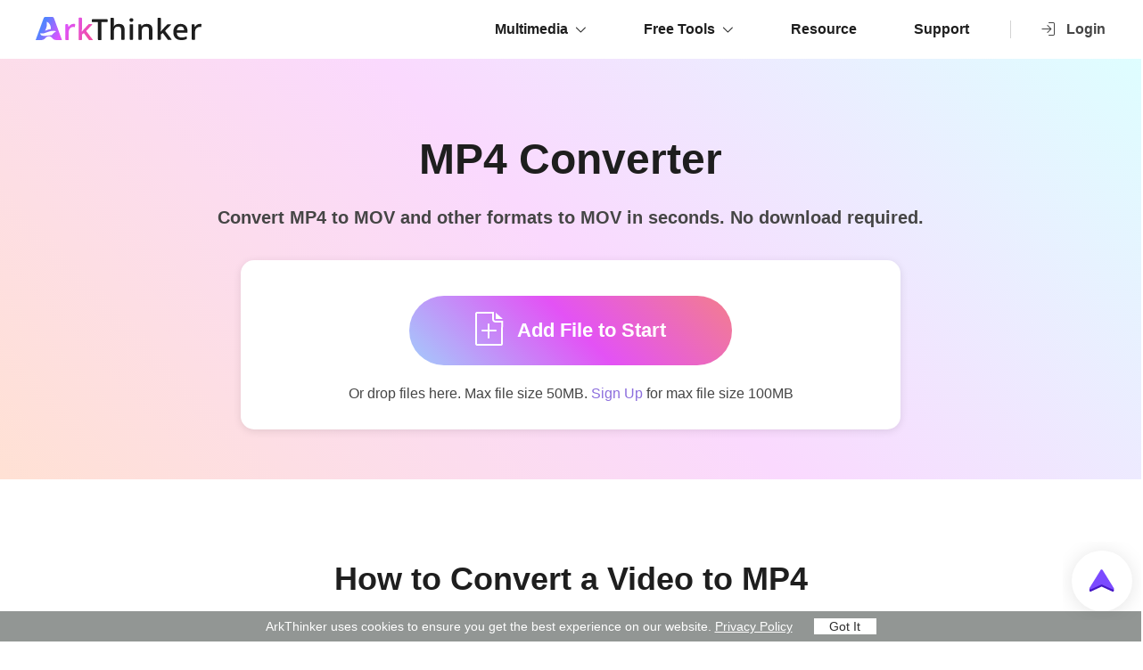

--- FILE ---
content_type: text/html; charset=UTF-8
request_url: https://www.arkthinker.com/mp4-converter/
body_size: 10417
content:
<!DOCTYPE html><html lang="en"><head><meta charset="UTF-8"><meta name="viewport" content="width=device-width, initial-scale=1.0"><meta http-equiv="X-UA-Compatible" content="IE=edge,chrome=1"><title>MP4 Converter – Convert to and from MP4 (Online & Free)</title><link rel="stylesheet" href="/css/mp4-converter.css"><link rel="shortcut icon" href="/favicon.ico" type="image/x-icon" /><script>(function(w,d,s,l,i){w[l]=w[l]||[];w[l].push({'gtm.start':new Date().getTime(),event:'gtm.js'});var f=d.getElementsByTagName(s)[0],j=d.createElement(s),dl=l!='dataLayer'?'&l='+l:'';j.async=true;j.src='https://www.googletagmanager.com/gtm.js?id='+i+dl;f.parentNode.insertBefore(j,f);})(window,document,'script','dataLayer','GTM-TNK7BGG');</script><script id="th-ajax-params-js"> var aio_wc_add_to_cart_params ={"language":"en","add_to_cart_link":"\/checkout\/","new_to_cart_link":"\/checkout\/","new_to_cart_link_direct":"\/checkout\/","new_to_cart_link_proxy":"\/add-to-cart\/new-v2","is_proxy_cart":false,"payment_env":"prod","loading_img":"https:\/\/www.arkthinker.com\/wp-content\/plugins\/th-wc-payment-gateway\/assets\/home\/img\/loading-black.png"}; var zuo_custom_wc_ajax_params ={"ajax_url":"","wc_ajax_url":"\/th-api\/%%endpoint%%"} </script><meta name='robots' content='index, follow, max-image-preview:large, max-snippet:-1, max-video-preview:-1' /> <style>img:is([sizes="auto" i], [sizes^="auto," i]) { contain-intrinsic-size: 3000px 1500px }</style> <script> var thWcPaymentGatewayGtmApp = { init() { this.initGoogleAd() console.log('initGoogleAd finished', this.googleAdParams); }, googleAdParams: {}, initGoogleAd(){ let params = new URLSearchParams(window.location.search); this.googleAdParams.ga4_id = params.get('ga4_id'); this.googleAdParams.gtm_id = params.get('gtm_id'); if (!this.googleAdParams.ga4_id || !this.googleAdParams.gtm_id) { return } this.googleAdParams._ga = params.get('_ga'); if (this.googleAdParams._ga) { this.setCookie('_ga', this.googleAdParams._ga, 30); } if (this.googleAdParams.ga4_id && this.googleAdParams._ga) { const ga_key = '_ga_' + this.googleAdParams.ga4_id; this.googleAdParams[ga_key] = params.get(ga_key); if (this.googleAdParams[ga_key]) { this.setCookie(ga_key, this.googleAdParams[ga_key], 30); } } }, setCookie: function (c_name, value, expiredays) { var exdate = new Date() exdate.setDate(exdate.getDate() + expiredays) document.cookie = c_name + '=' + encodeURIComponent(value) + (expiredays == null ? '' : ';expires=' + exdate.toUTCString()) + ';path=/' }, getGTMID() { return this.googleAdParams.gtm_id || '' }}thWcPaymentGatewayGtmApp.init()</script><script data-cfasync="false"> //<![CDATA[ console.log('gtm start');(function(w,d,s,l,i){w[l]=w[l]||[];w[l].push({'gtm.start':new Date().getTime(),event:'gtm.js'});var f=d.getElementsByTagName(s)[0],j=d.createElement(s),dl=l!='dataLayer'?'&l='+l:'';j.async=true;j.src='//www.googletagmanager.com/gtm.'+'js?id='+i+dl;f.parentNode.insertBefore(j,f);})(window,document,'script','dataLayer',thWcPaymentGatewayGtmApp.getGTMID());console.log('gtm finish')//]]></script> <meta name="description" content="Use ArkThinker’s MP4 converter Online to convert your files to MP4 and MP4 to other files. Our converter makes it simple to create perfect MP4 videos." /> <link rel="canonical" href="https://www.arkthinker.com/mp4-converter/" /> <style id='classic-theme-styles-inline-css' type='text/css'>/*! This file is auto-generated */.wp-block-button__link{color:#fff;background-color:#32373c;border-radius:9999px;box-shadow:none;text-decoration:none;padding:calc(.667em + 2px) calc(1.333em + 2px);font-size:1.125em}.wp-block-file__button{background:#32373c;color:#fff;text-decoration:none}</style><link rel='stylesheet' id='trp-language-switcher-style-css' href='https://www.arkthinker.com/wp-content/plugins/translatepress-multilingual/assets/css/trp-language-switcher.css?ver=2.9.19' type='text/css' media='all' /><link rel='stylesheet' id='brands-styles-css' href='https://www.arkthinker.com/wp-content/plugins/woocommerce/assets/css/brands.css?ver=9.6.0' type='text/css' media='all' /><script type="text/javascript" src="https://www.arkthinker.com/wp-content/plugins/translatepress-multilingual/assets/js/trp-frontend-compatibility.js?ver=2.9.19" id="trp-frontend-compatibility-js"></script><link rel='shortlink' href='https://www.arkthinker.com/?p=1391' /><link rel="alternate" hreflang="en-US" href="https://www.arkthinker.com/mp4-converter/"/><link rel="alternate" hreflang="it-IT" href="https://www.arkthinker.com/it/mp4-converter/"/><link rel="alternate" hreflang="nl-NL" href="https://www.arkthinker.com/nl/mp4-converter/"/><link rel="alternate" hreflang="fi" href="https://www.arkthinker.com/fi/mp4-converter/"/><link rel="alternate" hreflang="da-DK" href="https://www.arkthinker.com/da/mp4-converter/"/><link rel="alternate" hreflang="hu-HU" href="https://www.arkthinker.com/hu/mp4-converter/"/><link rel="alternate" hreflang="cs-CZ" href="https://www.arkthinker.com/cs/mp4-converter/"/><link rel="alternate" hreflang="nb-NO" href="https://www.arkthinker.com/nb/mp4-converter/"/><link rel="alternate" hreflang="tr-TR" href="https://www.arkthinker.com/tr/mp4-converter/"/><link rel="alternate" hreflang="zh-CN" href="https://www.arkthinker.com/zh/mp4-converter/"/><link rel="alternate" hreflang="zh-TW" href="https://www.arkthinker.com/zh_tw/mp4-converter/"/><link rel="alternate" hreflang="ru-RU" href="https://www.arkthinker.com/ru/mp4-converter/"/><link rel="alternate" hreflang="sv-SE" href="https://www.arkthinker.com/sv/mp4-converter/"/><link rel="alternate" hreflang="pl-PL" href="https://www.arkthinker.com/pl/mp4-converter/"/><link rel="alternate" hreflang="el" href="https://www.arkthinker.com/el/mp4-converter/"/><link rel="alternate" hreflang="fr-FR" href="https://www.arkthinker.com/fr/mp4-converter/"/><link rel="alternate" hreflang="ja" href="https://www.arkthinker.com/ja/mp4-converter/"/><link rel="alternate" hreflang="de-DE" href="https://www.arkthinker.com/de/mp4-converter/"/><link rel="alternate" hreflang="es-CR" href="https://www.arkthinker.com/es/mp4-converter/"/><link rel="alternate" hreflang="pt-PT" href="https://www.arkthinker.com/pt/mp4-converter/"/><link rel="alternate" hreflang="uk" href="https://www.arkthinker.com/uk/mp4-converter/"/><link rel="alternate" hreflang="ko-KR" href="https://www.arkthinker.com/ko/mp4-converter/"/><link rel="alternate" hreflang="ar" href="https://www.arkthinker.com/ar/mp4-converter/"/><link rel="alternate" hreflang="en" href="https://www.arkthinker.com/mp4-converter/"/><link rel="alternate" hreflang="it" href="https://www.arkthinker.com/it/mp4-converter/"/><link rel="alternate" hreflang="nl" href="https://www.arkthinker.com/nl/mp4-converter/"/><link rel="alternate" hreflang="da" href="https://www.arkthinker.com/da/mp4-converter/"/><link rel="alternate" hreflang="hu" href="https://www.arkthinker.com/hu/mp4-converter/"/><link rel="alternate" hreflang="cs" href="https://www.arkthinker.com/cs/mp4-converter/"/><link rel="alternate" hreflang="nb" href="https://www.arkthinker.com/nb/mp4-converter/"/><link rel="alternate" hreflang="tr" href="https://www.arkthinker.com/tr/mp4-converter/"/><link rel="alternate" hreflang="zh" href="https://www.arkthinker.com/zh/mp4-converter/"/><link rel="alternate" hreflang="ru" href="https://www.arkthinker.com/ru/mp4-converter/"/><link rel="alternate" hreflang="sv" href="https://www.arkthinker.com/sv/mp4-converter/"/><link rel="alternate" hreflang="pl" href="https://www.arkthinker.com/pl/mp4-converter/"/><link rel="alternate" hreflang="fr" href="https://www.arkthinker.com/fr/mp4-converter/"/><link rel="alternate" hreflang="de" href="https://www.arkthinker.com/de/mp4-converter/"/><link rel="alternate" hreflang="es" href="https://www.arkthinker.com/es/mp4-converter/"/><link rel="alternate" hreflang="pt" href="https://www.arkthinker.com/pt/mp4-converter/"/><link rel="alternate" hreflang="ko" href="https://www.arkthinker.com/ko/mp4-converter/"/><link rel="alternate" hreflang="x-default" href="https://www.arkthinker.com/mp4-converter/"/><script type="text/javascript"> (function(a,b,c,d,e,f,g){e['ire_o']=c;e[c]=e[c]||function(){(e[c].a=e[c].a||[]).push(arguments)};f=d.createElement(b);g=d.getElementsByTagName(b)[0];f.async=1;f.src=a;g.parentNode.insertBefore(f,g);})('https://utt.impactcdn.com/A5411984-2c96-472e-b982-4bc55075005f1.js','script','ire',document,window);</script> <noscript><style>.woocommerce-product-gallery{ opacity: 1 !important; }</style></noscript> <style class='wp-fonts-local' type='text/css'>@font-face{font-family:Inter;font-style:normal;font-weight:300 900;font-display:fallback;src:url('https://www.arkthinker.com/wp-content/plugins/woocommerce/assets/fonts/Inter-VariableFont_slnt,wght.woff2') format('woff2');font-stretch:normal;}@font-face{font-family:Cardo;font-style:normal;font-weight:400;font-display:fallback;src:url('https://www.arkthinker.com/wp-content/plugins/woocommerce/assets/fonts/cardo_normal_400.woff2') format('woff2');}</style></head><body> <noscript><iframe src="https://www.googletagmanager.com/ns.html?id=GTM-TNK7BGG"height="0" width="0" style="display:none;visibility:hidden"></iframe></noscript> <div class="header"> <div class="center header_box"> <div class="toggle"> <i></i> </div> <a href="/" class="logo"><img src="/images/index/arkthinker-logo.svg" alt="ArkThinker Logo" width="186" height="26" /></a> <div class="login_btn"> <a href=""><i></i>Login</a> <div class="login_box"> <div> <img src="https://account.arkthinker.com/images/account-image.svg" alt="Avatar"> </div> <ul> <li class="flex_box"> <div> <img src="https://account.arkthinker.com/images/account-image.svg" alt="Avatar"> </div> <p> <span class="name"></span> </p> </li> <li><a href="https://account.arkthinker.com/" class="flex_box"><img src="https://account.arkthinker.com/images/my-list-h.svg" alt="My Account"><span i18n="my_account">My Account</span></a></li> <li class="logout flex_box"><img src="https://account.arkthinker.com/images/logout-h.svg" alt="Logout"><span i18n="Logout">Logout</span></li> </ul> </div> </div> <ul class="header_nav"> <li><a href="/product-center/">Multimedia</a><i></i> <div class="menu multimedia"> <div class="center flex_box"> <dl> <dd> <a href="/video-converter-ultimate/"> <img src="/images/video-converter-ultimate/video-converter-ultimate-icon.svg" width="40" height="40" alt="Video Converter Ultimate Icon"> <span>Video Converter Ultimate</span><i class="hot"></i><i class="ai"></i> </a> </dd> <dd> <a href="/screen-recorder/"> <img src="/images/screen-recorder/screen-recorder-icon.svg" width="40" height="40" alt="Screen Recorder Icon"> <span>Screen Recorder</span> </a> </dd> <dd> <a href="/video-repair/"> <img src="/images/video-repair/video-fix-icon.png" width="40" height="40" alt="Video Repair Icon"> <span>Video Repair</span> </a> </dd> </dl> </div> <div class="center menu_box"><a href="/product-center/">View All <i></i></a></div> </div> </li> <li><a href="/product-center/">Free Tools</a><i></i> <div class="menu"> <div class="center flex_box"> <dl> <dt>Free Image Tools</dt> <dd><img src="/images/index/icon-image-upscaler.svg" alt="Image Upscaler" width="30" height="30" loading="lazy" /><a href="/image-upscaler/">Image Upscaler</a><i class="hot"></i><i class="ai"></i></dd> <dd><img src="/images/index/icon-remove-watermark.svg" alt="Watermark Remover" width="30" height="30" loading="lazy" /><a href="/watermark-remover/">Watermark Remover</a><i class="ai"></i></dd> <dd><img src="/images/index/icon-compress-image.svg" alt="Image Compressor" width="30" height="30" loading="lazy" /><a href="/image-compressor/">Image Compressor</a><i class="ai"></i></dd> <dd><img src="/images/index/icon-remove-background.svg" alt="Background Remover" width="30" height="30" loading="lazy" /><a href="/background-remover/">Background Remover</a><i class="ai"></i></dd> <dd><img src="/images/index/icon-convert-image.svg" alt="Image Converter" width="30" height="30" loading="lazy" /><a href="/image-converter/">Image Converter</a></dd> <dd><img src="/images/index/icon-heic.svg" alt="HEIC Converter" width="30" height="30" loading="lazy" /><a href="/heic-converter/">HEIC Converter</a></dd> </dl> <dl> <dt>Free Video Tools</dt> <dd><img src="/images/index/icon_crop.svg" alt="Video Cropper" width="30" height="30" loading="lazy" /><a href="/video-cropper/">Video Cropper</a><i class="hot"></i></dd> <dd><img src="/images/index/icon-screen-recorder.svg" alt="Free Screen Recorder" width="30" height="30" loading="lazy" /><a href="/free-screen-recorder/">Screen Recorder</a></dd> <dd><img src="/images/index/icon-convert-video.svg" alt="Video Converter" width="30" height="30" loading="lazy" /><a href="/video-converter/">Video Converter</a></dd> <dd><img src="/images/index/icon_looper.svg" alt="Video Looper" width="30" height="30" loading="lazy" /><a href="/video-looper/">Video Looper</a></dd> <dd><img src="/images/index/icon-compress-video.svg" alt="Video Compressor" width="30" height="30" loading="lazy" /><a href="/video-compressor/">Video Compressor</a><i class="ai"></i></dd> <dd><img src="/images/index/icon-trim-video.svg" alt="Video Cutter" width="30" height="30" loading="lazy" /><a href="/video-cutter/">Video Cutter</a></dd> <dd><img src="/images/index/icon-merge-video.svg" alt="Video Merger" width="30" height="30" loading="lazy" /><a href="/video-merger/">Video Merger</a></dd> <dd><img src="/images/index/icon_rotator.svg" alt="Video Rotator" width="30" height="30" loading="lazy" /><a href="/video-rotator/">Video Rotator</a></dd> </dl> <dl> <dt>Free Audio Tools</dt> <dd><img src="/images/index/icon-audio-compressor.svg" alt="Audio Compressor" width="30" height="30" loading="lazy" /><a href="/audio-compressor/">Audio Compressor</a><i class="hot"></i></dd> <dd><img src="/images/index/icon-audio-converter.svg" alt="Audio Converter" width="30" height="30" loading="lazy" /><a href="/audio-converter/">Audio Converter</a></dd> </dl> </div> <div class="center menu_box"><a href="/product-center/">View All Products <i></i></a></div> </div> </li> <li><a href="/resource/">Resource</a></li> <li><a href="/support/">Support</a></li> </ul> </div></div><div class="header_bg"></div> <div class="banner"> <div class="center"> <h1>MP4 Converter</h1> <p class="info">Convert MP4 to MOV and other formats to MOV in seconds. No download required.</p> <div class="converter modular"> <div class="upload"> <span class="btn"><img width="32" height="38" src="/images/video-converter/add.svg" alt="Add" /> Add File to Start</span> <p class="info">Or drop files here. Max file size 50MB. <a class="loginUrl"> Sign Up</a> for max file size 100MB</p> <input id="upload" type="file" channel="1" accept=".3gp,.3g2,.asf,.avi,.dv,.vob,.flv,.f4v,.mts,.m2ts,.swf,.mkv,.dvr-ms,.mpg,.mpeg,.mpa,.dat,.vob,.ts,.mp4,.nsv,.mov,.qt,.rm,.rmvb,.dat,.wmv,.tsj,.m2t,.tp,.trp,.evo,.ra,.ram,.tivo,.ogv,.mxf,.vro,.wtv,.caf,,.mp3,.aac,.ac3,.wma,.wav,.aiff,.flac,.mka,.m4a,.m4b,.m4r"> </div> <div class="handle"> <div class="top flex_box"> <span class="name"></span> <span class="size"></span> <div class="process"> <span><span class="text">Uploading</span> <span class="num"></span></span> <div class="line"><i></i></div> </div> <div class="state"> <div class="success"><i></i><span>Done</span></div> <div class="error"><i></i><span>Error</span></div> </div> <div class="right flex_box"> <div class="output"> <span>Output:</span> <div class="select"> <span class="format flex_box"><span>SELECT</span><i></i></span> <div class="select_box"> <ul class="left"> <li class="active">Video</li> <li>Audio</li> </ul> <div class="right"> <div class="search"> <input type="text"> </div> <ul> <li class="video active scroll_box"> </li> <li class="audio scroll_box"> </li> </ul> </div> </div> </div> </div> <div class="icon"> <i class="set"></i> <i class="close"></i> </div> </div> </div> <div class="bottom flex_box"> <span class="open">Convert more files</span> <span class="converter_btn"><span>Convert</span> <span>to</span> <span class="format">FLAC</span><i></i></span> <span class="download_btn">Download</span> </div> </div> <div class="mask"> <div class="set_box"> <p class="title">Setting<i class="close"></i></p> <div class="video"> <div class="text flex_box"> <span>Video</span> <div class="i-faq"> <i></i> <div>We provide you with the best parameter settings by default.</div> </div> </div> <ul class="flex_box"> <li class="flex_box isgif"> <span>Encoder:</span> <div id="video_encoder" class="input_select"> <span class="flex_box"><span></span><i></i></span> <ul> </ul> </div> </li> <li class="flex_box"> <span>Resolution:</span> <div id="video_resolution" class="input_select"> <span class="flex_box"><span value="Auto">Same as source</span><i></i></span> <ul> <li value="Auto">Same as source</li> <li class="isgif" value="128x96">128x96</li> <li class="isgif" value="176x144">176x144</li> <li class="isgif" value="320x240">320x240</li> <li class="isgif" value="500x376">500x376</li> <li class="isgif" value="700x526">700x526</li> <li class="unbind"> <span>1:1</span> <ul> <li value="360x360">360x360 (360p)</li> <li value="720x720">720x720 (720p)</li> <li value="1080x1080">1080x1080 (HD)</li> <li value="1440x1440">1440x1440 (2K)</li> </ul> </li> <li class="unbind"> <span>9:16</span> <ul> <li value="360x640">360x640 (360p)</li> <li value="720x1280">720x1280 (720p)</li> <li value="1080x1920">1080x1920 (HD)</li> <li value="1440x2560">1440x2560 (2K)</li> <li value="2160x3840">2160x3840 (4K)</li> </ul> </li> <li class="unbind"> <span>16:9</span> <ul> <li value="640x360">640x360 (360p)</li> <li value="1280x720">1280x720 (720p)</li> <li value="1920x1080">1920x1080 (HD)</li> <li value="2560x1440">2560x1440 (2K)</li> <li value="3840x2160">3840x2160 (4K)</li> </ul> </li> <li class="unbind"> <span>4:3</span> <ul> <li value="480x360">480x360 (360p)</li> <li value="640x480">640x480 (480p)</li> <li value="768x576">768x576 (576p)</li> <li value="1440x1080">1440x1080 (HD)</li> </ul> </li> <li class="unbind"> <span>21:9</span> <ul> <li value="1680x720">1680x720 (720p)</li> <li value="2520x1080">2520x1080 (HD)</li> <li value="3360x1440">3360x1440 (2K)</li> <li value="5040x2160">5040x2160 (4K)</li> </ul> </li> <li class="unbind"> <span>5:4</span> <ul> <li value="720x576">720x576 (576p)</li> </ul> </li> <li class="unbind"> <span>16:10</span> <ul> <li value="640x400">640x400</li> <li value="1280x800">1280x800</li> <li value="1920x1200">1920x1200</li> <li value="2560x1600">2560x1600</li> <li value="3840x2400">3840x2400</li> </ul> </li> <li class="unbind"> <span>3:2</span> <ul> <li value="960x640">960x640 (640p)</li> </ul> </li> <li class="unbind"> <span>2:1</span> <ul> <li value="1440x720">1440x720 (720p)</li> </ul> </li> <li class="unbind alert">Customize</li> </ul> </div> </li> <li class="flex_box"> <span>Zoom Mode:</span> <div id="video_zoom_mode" class="input_select"> <span class="flex_box"><span value="Letter Box">Letter Box</span><i></i></span> <ul> <li value="Letter Box">Letter Box</li> <li value="Pan & Scan">Pan & Scan</li> <li value="Full">Full</li> </ul> </div> </li> <li class="flex_box"> <span>Frame Rate:</span> <div id="video_frame_rate" class="input_select"> <span class="flex_box"><span value="Auto">Auto</span><i></i></span> <ul> <li class="isgif" value="6">6fps</li> <li class="isgif" value="7">7fps</li> <li class="isgif" value="8">8fps</li> <li value="Auto">Auto</li> <li value="12">12fps</li> <li value="15">15fps</li> <li value="20">20fps</li> <li value="23.97">23.97fps</li> <li value="24">24fps</li> <li value="25">25fps</li> <li value="29.97">29.97fps</li> <li value="30">30fps</li> <li value="59.94">59.94fps</li> <li value="60">60fps</li> </ul> </div> </li> <li class="flex_box isgif"> <span>Quality:</span> <div id="video_quality" class="input_select"> <span class="flex_box"><span value="Standard">Standard</span><i></i></span> <ul> <li value="Standard">Standard</li> <li value="High Quality">High Quality</li> <li value="Custom">Custom</li> </ul> </div> </li> <li class="flex_box" style="display:none;"> <span>Bitrate:</span> <div id="video_bitrate" class="input_select"> <span class="flex_box"><span value="Auto">Auto</span><i></i></span> <ul> <li value="Auto">Auto</li> <li value="256k">256kbps</li> <li value="384k">384kbps</li> <li value="768k">768kbps</li> <li value="1500k">1500kbps</li> <li value="2500k">2500kbps</li> <li value="2000k">2000kbps</li> <li value="3000k">3000kbps</li> <li value="4000k">4000kbps</li> <li value="6000k">6000kbps</li> <li value="8000k">8000kbps</li> <li value="15000k">15000kbps</li> <li value="20000k">20000kbps</li> </ul> </div> </li> </ul> </div> <div class="audio"> <div class="text flex_box"> <i value="1" class="check"></i> <span>Audio</span> <div class="i-faq"> <i></i> <div>We provide you with the best parameter settings by default.</div> </div> </div> <ul class="flex_box"> <li class="flex_box"> <span>Encoder:</span> <div id="audio_encoder" class="input_select"> <span class="flex_box"><span></span><i></i></span> <ul> </ul> </div> </li> <li class="flex_box"> <span>Channel:</span> <div id="audio_channel" class="input_select"> <span class="flex_box"><span></span><i></i></span> <ul> </ul> </div> </li> <li class="flex_box"> <span>Sample Rate:</span> <div id="audio_sample_rate" class="input_select"> <span class="flex_box"><span></span><i></i></span> <ul> </ul> </div> </li> <li class="flex_box"> <span>Bitrate:</span> <div id="audio_bitrate" class="input_select"> <span class="flex_box"><span></span><i></i></span> <ul> </ul> </div> </li> </ul> </div> <div class="btn_box"> <span class="cancel">Cancel</span> <span class="ok">OK</span> </div> </div> </div> <div class="resolution_mask"> <i class="close"></i> <p>Custom resolution:</p> <div class="input_box"> <input type="number"><span>x</span><input type="number"> </div> <div class="btn_box"> <span class="ok">OK</span> <span class="cancel">Cancel</span> </div> </div> <div class="mask"> <div class="rights_box"> <i class="close"></i> <p class="info"></p> <div class="table_box"> <table> <tr> <td>Operation</td> <td>Free Trial Version</td> <td>Logged-in Account</td> <td>Pro Version</td> </tr> <tr> <td><img width="20" height="20" src="/images/video-module/icon1.svg" alt="Icon"><span>File validity period</span></td> <td style="color: rgb(255, 173, 10);">No</td> <td>7 days</td> <td style="color: rgb(166, 49, 249);">No limit</td> </tr> <tr> <td><img width="20" height="20" src="/images/video-module/icon2.svg" alt="Icon"><span><span>File number</span></td> <td>2 files/24 hours </td> <td>10 files/24 hours </td> <td style="color: rgb(166, 49, 249);">No limit</td> </tr> <tr> <td><img width="20" height="20" src="/images/video-module/icon3.svg" alt="Icon"><span><span>File size</span></td> <td>Less than 50MB</td> <td>Less than 100MB</td> <td style="color: rgb(166, 49, 249);">No limit</td> </tr> <tr> <td><img width="20" height="20" src="/images/video-module/icon4.svg" alt="Icon"><span><span>Batch processing</span></td> <td style="color: rgb(255, 173, 10);">No</td> <td style="color: rgb(255, 173, 10);">No</td> <td style="color: rgb(166, 49, 249);">Yes</td> </tr> <tr> <td><img width="20" height="20" src="/images/video-module/icon5.svg" alt="Icon"><span><span>Advanced trimming</span></td> <td style="color: rgb(255, 173, 10);">No</td> <td style="color: rgb(255, 173, 10);">No</td> <td style="color: rgb(166, 49, 249);">Yes</td> </tr> <tr> <td><img width="20" height="20" src="/images/video-module/icon6.svg" alt="Icon"><span><span>Secure transmission</span></td> <td style="color: rgb(166, 49, 249);">Yes</td> <td style="color: rgb(166, 49, 249);">Yes</td> <td style="color: rgb(166, 49, 249);">Yes</td> </tr> </table> </div> <div class="btn"> <a class="loginUrl">Log in now</a> <a href="/download/video-converter-ultimate.exe" class="down win_inline">Download</a> <a href="/download/mac/mac-video-converter-ultimate.dmg" class="down mac_inline">Download</a> </div> </div> </div> <div class="mask"> <div class="error_product"> <i class="close"></i> <div class="info flex_box"> <i></i> <p>Failed to upload media file! Please try again, or use ArkThinker Video Converter Ultimate for Desktop.<span>(Error code: 20015)</span></p> </div> <div class="box flex_box"> <img class="win_btn" width="258" height="258" src="/images/video-module/vcu-box.png" alt="VCU"> <img class="mac_btn" width="258" height="258" src="/images/video-module/vcu-mac-box.png" alt="VCU"> <div class="text"> <p class="name">ArkThinker Video Converter Ultimate</p> <ul> <li>Convert video and audio to any video or audio formats.</li> <li>30X faster video conversion speed.</li> <li>Batch compress video to smaller size without size limits.</li> <li>Helpful editing features to trim, crop videos, apply effects, etc.</li> <li>Create your own videos with pictures and music.</li> </ul> <div class="btn"> <a href="/download/video-converter-ultimate.exe" class="win"><i></i>Download</a> <a href="/download/mac/mac-video-converter-ultimate.dmg" class="mac"><i></i>Download</a> </div> </div> </div> </div> </div> <div class="mask"> <div class="exceed_resolution"> <i class="close"></i> <img width="64" height="58" src="/images/video-module/warning.svg" alt="Warning"> <p>The original video resolution is higher than 720p. If you want to output the original high resolution, you need to download the Pro Version. Or would you like to output the default 720p resolution?</p> <div class="btn_box"> <a class="win_inline ok" href="/download/video-converter-ultimate.exe">Download Pro Version</a> <a class="mac_inline ok" href="/download/mac/mac-video-converter-ultimate.dmg">Download Pro Version</a> <span class="continue">Continue Converting</span> </div> </div> </div> </div> </div> </div> <div class="steps"> <div class="center"> <h2>How to Convert a Video to MP4</h2> <ul class="flex_box"> <li> <img src="/images/mp4-converter/add-file.svg" alt="Upload File" width="216" height="162" loading="lazy" /> <p class="title">1. Upload File(s)</p> <p class="info">Add your files to the converter from your computer.</p> </li> <li> <img src="/images/mp4-converter/choose-format.svg" alt="Choose Format" width="216" height="162" loading="lazy" /> <p class="title">2. Select Output Format</p> <p class="info">Choose a target output format based on your needs.</p> </li> <li> <img src="/images/mp4-converter/convert-file.svg" alt="Convert File" width="216" height="162" loading="lazy" /> <p class="title">3. Start Conversion</p> <p class="info">Click on the Convert to button to launch the conversion.</p> </li> <li> <img src="/images/mp4-converter/download-file.svg" alt="Download the File" width="216" height="162" loading="lazy" /> <p class="title">4. Download the File</p> <p class="info">Once the conversion is over, click the Download button.</p> </li> </ul> </div> </div> <div class="convert_from"> <div class="flex_box center"> <div class="convert_from_left"> <img src="/images/mp4-converter/convert-mp4-to-other-format-bg.svg" alt="Convert MP4 to Other Format BG" width="522" height="436" loading="lazy" /> <img src="/images/mp4-converter/convert-mp4-to-other-fomat-basic.svg" alt="Convert MP4 to Other Format Basic" width="236" height="376" loading="lazy" /> <img src="/images/mp4-converter/convert-mp4-to-other-fomat-mp4.svg" alt="Convert MP4 to Other Format MP4" width="121" height="145" loading="lazy" /> <img src="/images/mp4-converter/convert-mp4-to-other-format-mp3.svg" alt="Convert MP4 to Other Format MP3" width="98" height="72" loading="lazy" /> <img src="/images/mp4-converter/convert-mp4-to-other-format-mkv.svg" alt="Convert MP4 to Other Format MKV" width="98" height="72" loading="lazy" /> <img src="/images/mp4-converter/convert-mp4-to-other-format-mov.svg" alt="Convert MP4 to Other Format MOV" width="98" height="72" loading="lazy" /> <img src="/images/mp4-converter/convert-mp4-to-other-format-avi.svg" alt="Convert MP4 to Other Format AVI" width="98" height="72" loading="lazy" /> </div> <div class="convert_from_right"> <h2>Convert from Video/Audio to MP4</h2> <p class="info">Our 100% free MP4 converter lets you change the format of your video or audio file to MP4 without losing quality and with no watermarks. Moreover, you can use the options to control video resolution, quality, encoder, frame rate, zoom mode, audio channel, sample rate, and bitrate.</p> </div> <img src="/images/mp4-converter/convert-mp4-to-other-format-mobile.svg" alt="Convert from Video/Audio to MP4" width="522" height="478" loading="lazy" class="phone_img" /> </div> </div> <div class="convert_list"> <ul class="center flex_box"> <li>Convert AVI to MP4</li> <li>Convert MKV to MP4</li> <li>Convert FLV to MP4</li> <li>Convert WMV to MP4</li> <li>Convert VOB to MP4</li> <li>Convert WebM to MP4</li> <li>Convert MOV to MP4</li> <li>Convert 3GP to MP4</li> <li>Convert MP3 to MP4</li> <li>Convert ASF to MP4</li> <li>Convert DivX to MP4</li> <li>Convert MTS to MP4</li> <li>Convert MPG to MP4</li> <li>Convert MPEG to MP4</li> <li>Convert M2TS to MP4</li> <li>Convert M4V to MP4</li> <li>Convert MP3 to MP4</li> <li>More</li> </ul> </div> <div class="convert_to"> <div class="flex_box center"> <div class="convert_to_left"> <h2>Convert MP4 to Other Formats</h2> <p class="info">Alternatively, you can just simply upload MP4 files and convert them to your desired formats. You can convert MP4 videos to AVI, FLV, MOV, MKV, VOB, WMV, M4V, 3GP, YouTube, Facebook, GIF, and more.</p> </div> <div class="convert_to_right"> <img src="/images/mp4-converter/convert-other-file-to-mp4-conversion.svg" alt="Convert Other File to MP4 Conversion" width="488" height="480" loading="lazy" /> <img src="/images/mp4-converter/convert-other-file-to-mp4-mp4.svg" alt="Convert Other File to MP4 MP4" width="314" height="290" loading="lazy" /> <img src="/images/mp4-converter/convert-other-file-to-mp4-mp3-basic.svg" alt="Convert Other File to MP4 MP3 Basic" width="114" height="85" loading="lazy" /> <img src="/images/mp4-converter/convert-other-file-to-mp4-mp3.svg" alt="Convert Other File to MP4 MP3" width="79" height="121" loading="lazy" /> <img src="/images/mp4-converter/convert-other-file-to-mp4-mov-basic.svg" alt="Convert Other File to MP4 MOV Basic" width="90" height="67" loading="lazy" /> <img src="/images/mp4-converter/convert-other-file-to-mp4-mov.svg" alt="Convert Other File to MP4 MOV" width="63" height="97" loading="lazy" /> <img src="/images/mp4-converter/convert-other-file-to-mp4-wav-basic.svg" alt="Convert Other File to MP4 WAV Basic" width="114" height="85" loading="lazy" /> <img src="/images/mp4-converter/convert-other-file-to-mp4-wav.svg" alt="Convert Other File to MP4 WAV" width="79" height="119" loading="lazy" /> <img src="/images/mp4-converter/convert-other-file-to-mp4-wmv-basic.svg" alt="Convert Other File to MP4 WMV Basic" width="98" height="75" loading="lazy" /> <img src="/images/mp4-converter/convert-other-file-to-mp4-wmv.svg" alt="Convert Other File to MP4 WMV" width="68" height="106" loading="lazy" /> </div> <img src="/images/mp4-converter/convert-other-file-to-mp4-mobile.svg" alt="Convert MP4 to Other Formats" loading="lazy" width="578" height="532" class="phone_img" /> </div> </div> <div class="convert_list"> <ul class="center flex_box"> <li>Convert MP4 to AVI</li> <li>Convert MP4 to F4V</li> <li>Convert MP4 to WAV</li> <li>Convert MP4 to WMV</li> <li>Convert MP4 to WebM</li> <li>Convert MP4 to AAC</li> <li>Convert MP4 to MOV</li> <li>Convert MP4 to FLV</li> <li>Convert MP4 to AC3</li> <li>Convert MP4 to DivX</li> <li>Convert MP4 to MXF</li> <li>Convert MP4 to AIFF</li> <li>Convert MP4 to DV</li> <li>Convert MP4 to MP3</li> <li>Convert MP4 to APE</li> <li>Convert MP4 to H265</li> <li>Convert MP4 to OGV</li> <li>Convert MP4 to ASF</li> <li>Convert MP4 to 3G2</li> <li>Convert MP4 to SWF</li> <li>Convert MP4 to AU</li> <li>Convert MP4 to MPEG</li> <li>Convert MP4 to TRP</li> <li>Convert MP4 to FLAC</li> <li>Convert MP4 to VOB</li> <li>Convert MP4 to TS</li> <li>Convert MP4 to M4A</li> <li>Convert MP4 to 3GP</li> <li>Convert MP4 to MTS</li> <li>Convert MP4 to M4B</li> <li>Convert MP4 to YouTube</li> <li>Convert MP4 to M2TS</li> <li>Convert MP4 to M4R</li> <li>Convert MP4 to Facebook</li> <li>Convert MP4 to MP3</li> <li>Convert MP4 to MKA</li> <li>Convert MP4 to MKV</li> <li>Convert MP4 to OGG</li> <li class="convert_list_more">More</li> <li class="convert_list_collapse">Collapse</li> </ul> </div> <div class="choose"> <div class="center"> <h2>Why Choose ArkThinker MP4 Converter</h2> <ul class="flex_box"> <li><div class="flex_box"><i></i> <span>100% Free</span></div> <p class="info">Our MP4 converter is completely free to use. No hidden fees.</p></li> <li><div class="flex_box"><i></i> <span>Safe & Secure</span></div> <p class="info">We guarantee the file security and privacy.</p></li> <li><div class="flex_box"><i></i> <span>Easy to use</span></div> <p class="info">It’s pretty simple to use and lets you transform files in a few clicks.</p></li> <li><div class="flex_box"><i></i> <span>No Ads</span></div> <p class="info">No annoying ads exist on this free online MP4 converter.</p></li> <li><div class="flex_box"><i></i> <span>Web-based</span></div> <p class="info">It works on any web browser without downloading and installing software.</p></li> <li><div class="flex_box"><i></i> <span>Support Various Formats</span></div> <p class="info">ArkThinker MP4 Converter supports 100+ file formats.</p></li> </ul> </div> </div> <div class="review" id="review"> <div class="center"> <h2>User Reviews for ArkThinker MP4 Converter</h2> <div class="swiper mySwiper review_box"> <div class="swiper-wrapper"> <div class="swiper-slide review_item"> <span>Nile</span> <img src="/images/video-converter-ultimate/stars.svg" alt="Starts" width="120" height="20"> <p>This online tool is entirely free without any annoying ads and watermarks. And I can even adjust the output resolution, quality, and other parameters.</p> </div> <div class="swiper-slide review_item"> <span>Cherish</span> <img src="/images/video-converter-ultimate/stars.svg" alt="Starts" width="120" height="20"> <p>Since I can’t open MOV files on Windows Media Player, I turn to a video converter to help me convert MOV to Windows Media Player supported formats. ArkThinker can quickly solve the incompatibility issues.</p> </div> <div class="swiper-slide review_item"> <span>Phillipa</span> <img src="/images/video-converter-ultimate/stars.svg" alt="Starts" width="120" height="20"> <p>I’m looking for a reliable online MP4 converter to turn my MP4 videos into MP3 format. ArkThinker offers the best solutions to convert MP4 to MP3 or other audio formats without additional software download.</p> </div> <div class="swiper-slide review_item"> <span>Hudson</span> <img src="/images/video-converter-ultimate/stars.svg" alt="Starts" width="120" height="20"> <p>It’s not hard to convert my MP4 files to FLV using this online MP4 converter. All from the convenience of this free tool.</p> </div> <div class="swiper-slide review_item"> <span>Jillian</span> <img src="/images/video-converter-ultimate/stars.svg" alt="Starts" width="120" height="20"> <p>This tool is capable of changing many types of videos to MP4 without damaging quality. Also, this online MP4 file converter can be used to convert MP4 files to various formats with great ease.</p> </div> <div class="swiper-slide review_item"> <span>Edna</span> <img src="/images/video-converter-ultimate/stars.svg" alt="Starts" width="120" height="20"> <p>With ArkThinker MP4 Converter, I can convert my files from MP4 to WMV format quickly and easily. I can change the audio channel of the video clip.</p> </div> </div> <div class="swiper-button-next review_next"></div> <div class="swiper-button-prev review_pre"></div> </div> </div> </div> <div class="faq center"> <h2>FAQs about ArkThinker MP4 Converter</h2> <ul class="center faq_box"> <li class="active"> <p class="question">How do I convert MP4 to MOV?</p> <p class="answer">To convert your MP4 files to MOV, simply upload your MP4 files to this tool, select MOV from the menu of Output, and click Convert to MOV. You can also follow the above instructions flipped the other way round to convert MOV to MP4.</p> </li> <li> <p class="question">Can I use this tool to reduce the size of MP4 files?</p> <p class="answer">To decrease the file size, you can adjust the options resolution and quality in ArkThinker MP4 Converter. To better compress MP4 files, you can use a video compressor.</p> </li> <li> <p class="question">How do I play MP4 files on Windows?</p> <p class="answer">MP4 is one of the most popular video formats that are widely supported by almost all media players, such as Windows Media Player, VLC, etc.</p> </li> <li> <p class="question">Can I rotate a video after conversion?</p> <p class="answer">With ArkThinker Video Converter, you can rotate or flip videos to landscape or horizontal view.</p> </li> <li> <p class="question">Can a video clip be cropped in this tool?</p> <p class="answer">This online MP4 converter doesn’t support cropping. But you can use ArkThinker Video Converter or a video cropper tool to get rid of unnecessary or distracting portions of a video clip.</p> </li> <li> <p class="question">How do I trim the converted video?</p> <p class="answer">To trim a trim a converted video, ArkThinker’s video trimmer will a great option. You just need to upload the video, select the portion you’d like to cut, and save your trimmed video.</p> </li> </ul> </div> <div class="product"> <div class="center"> <img src="/images/video-converter/icon.svg" alt="Icon" width="100" height="100" loading="lazy" /> <h2>Convert to and from MP4 Online</h2> <p class="info">The perfect way to turn your file into the format you prefer!</p> <div class="btn flex_box"> <a onclick="window.scrollTo(0,0);$('.converter .upload .btn').click()">Convert Video Now</a> <a href="/download/video-converter-ultimate.exe" class="right win_btn">Get Desktop Version</a> <a href="/download/mac/mac-video-converter-ultimate.dmg" class="right mac_btn">Get Desktop Version</a> </div> </div> </div> <div class="footer"> <div class="footer_box center flex_box"> <div class="footer_part"> <a href="/" class="footer_logo"><img src="/images/index/arkthinker-logo-footer.svg" alt="ArkThinker" width="186" height="26" loading="lazy" /></a> <div class="languages"> <span><i></i>English</span> <div class="languages_box" data-no-translation> <a href="https://www.arkthinker.com"><i></i>English</a> <a href="https://www.arkthinker.com/ar/"><i></i>العربية</a> <a href="https://www.arkthinker.com/cs/"><i></i>Český</a> <a href="https://www.arkthinker.com/da/"><i></i>Dansk</a> <a href="https://www.arkthinker.com/de/"><i></i>Deutsch</a> <a href="https://www.arkthinker.com/el/"><i></i>Ελληνικά</a> <a href="https://www.arkthinker.com/es/"><i></i>Español</a> <a href="https://www.arkthinker.com/fi/"><i></i>Suomi</a> <a href="https://www.arkthinker.com/fr/"><i></i>Français</a> <a href="https://www.arkthinker.com/hu/"><i></i>Magyar</a> <a href="https://www.arkthinker.com/it/"><i></i>Italiano</a> <a href="https://www.arkthinker.com/ja/"><i></i>日本語</a> <a href="https://www.arkthinker.com/ko/"><i></i>한국인</a> <a href="https://www.arkthinker.com/nl/"><i></i>Nederlands</a> <a href="https://www.arkthinker.com/nb/"><i></i>Norsk</a> <a href="https://www.arkthinker.com/pl/"><i></i>Polski</a> <a href="https://www.arkthinker.com/pt/"><i></i>Português</a> <a href="https://www.arkthinker.com/ru/"><i></i>Русский</a> <a href="https://www.arkthinker.com/sv/"><i></i>Svenska</a> <a href="https://www.arkthinker.com/tr/"><i></i>Türkçe</a> <a href="https://www.arkthinker.com/zh/"><i></i>简体中文</a> <a href="https://www.arkthinker.com/zh_tw/"><i></i>繁體中文</a> </div> </div> </div> <div class="footer_part flex_box"> <div class="footer-list"> <p class="title">Hot Product</p> <div> <a href="/video-converter-ultimate/">Video Converter Ultimate</a> <a href="/screen-recorder/">Screen Recorder</a> <a href="/video-converter/">Free Video Converter</a> <a href="/video-cutter/">Free Video Cutter</a> <a href="/video-compressor/">Free Video Compressor</a> <a href="/video-cropper/">Free Video Cropper</a> <a href="/video-rotator/">Free Video Rotator</a> </div> </div> <div class="footer-list"> <p class="title">Company</p> <div> <a href="/about-us/" rel="nofollow">About Us</a> <a href="/partners/" rel="nofollow">Become Partner</a> <a href="/privacy-policy/" rel="nofollow">Privacy Policy</a> <a href="/end-user-license-agreement/" rel="nofollow">EULA</a> <a href="/terms-and-conditions/" rel="nofollow">Terms & Conditions</a> <a href="/sitemap/">Sitemap</a> <a href="/refund-policy/" rel="nofollow">Refund Policy</a> </div> </div> <div class="footer-list"> <p class="title">Help & Contact</p> <div> <a href="/support/">Support</a> <a href="/contact/" rel="nofollow">Contact</a> <a href="/faq/">FAQ</a> </div> </div> </div> </div> <div id="copyright">Copyright © 2025 ArkThinker Studio. All rights reserved.</div></div><template id="tp-language" data-tp-language="en_US"></template><script type="speculationrules">{"prefetch":[{"source":"document","where":{"and":[{"href_matches":"\/*"},{"not":{"href_matches":["\/wp-*.php","\/wp-admin\/*","\/wp-content\/uploads\/*","\/wp-content\/*","\/wp-content\/plugins\/*","\/wp-content\/themes\/arkthinker.com\/*","\/*\\?(.+)"]}},{"not":{"selector_matches":"a[rel~=\"nofollow\"]"}},{"not":{"selector_matches":".no-prefetch, .no-prefetch a"}}]},"eagerness":"conservative"}]}</script><link rel='stylesheet' id='wc-blocks-style-css' href='https://www.arkthinker.com/wp-content/plugins/woocommerce/assets/client/blocks/wc-blocks.css?ver=wc-9.6.0' type='text/css' media='all' /><script type="text/javascript" src="https://www.arkthinker.com/wp-content/plugins/woocommerce/assets/js/sourcebuster/sourcebuster.min.js?ver=9.6.0" id="sourcebuster-js-js"></script><script type="text/javascript" id="wc-order-attribution-js-extra">/* <![CDATA[ */var wc_order_attribution = {"params":{"lifetime":1.0000000000000000818030539140313095458623138256371021270751953125e-5,"session":30,"base64":false,"ajaxurl":"https:\/\/www.arkthinker.com\/wp-admin\/admin-ajax.php","prefix":"wc_order_attribution_","allowTracking":true},"fields":{"source_type":"current.typ","referrer":"current_add.rf","utm_campaign":"current.cmp","utm_source":"current.src","utm_medium":"current.mdm","utm_content":"current.cnt","utm_id":"current.id","utm_term":"current.trm","utm_source_platform":"current.plt","utm_creative_format":"current.fmt","utm_marketing_tactic":"current.tct","session_entry":"current_add.ep","session_start_time":"current_add.fd","session_pages":"session.pgs","session_count":"udata.vst","user_agent":"udata.uag"}};/* ]]> */</script><script type="text/javascript" src="https://www.arkthinker.com/wp-content/plugins/woocommerce/assets/js/frontend/order-attribution.min.js?ver=9.6.0" id="wc-order-attribution-js"></script><script type="text/javascript" src="https://www.arkthinker.com/wp-content/plugins/th-wc-payment-gateway/assets/home/js/productInfo.js?ver=3.3.4.0916.3" id="th-product-info-js"></script><script type="text/javascript"> ire('identify', {customerId: '', customerEmail: ''});</script><script src="/static/js/crypto-js.min.js"></script><script src="/js/mp4-converter.js"></script><script src="/static/js/setup.js"></script><script src="/static/js/member-common.js"></script><script src="/static/js/video/video-editor-handle.js"></script><script src="/static/js/video/video-converter-handle.js"></script><script> function useFormat(){ $('.converter .handle .output .select_box .right ul li.video span[value="MP4"]').click() } </script> </body></html>

--- FILE ---
content_type: text/css
request_url: https://www.arkthinker.com/css/mp4-converter.css
body_size: 15254
content:
*,a{color:#454545}button,input{line-height:normal}cite,i{font-style:normal}a,a:hover{text-decoration:none}*{font-family:Segoe UI,Helvetica,Arial,Tahoma,sans-serif}body,button,dd,dl,dt,h1,h2,h3,h4,h5,h6,html,input,li,ol,p,ul{margin:0;padding:0}b,em,h1,h2,h3,h4,h5,h6{font-weight:400}body{font-size:16px;line-height:22px}ol,ul{list-style-type:none}a:hover{cursor:pointer}cite{float:right}img{-ms-interpolation-mode:bicubic;display:block}svg:not(:root){overflow:hidden}figure,form{margin:0}fieldset{border:1px solid silver;margin:0 2px;padding:.35em .625em .75em}legend{border:0;padding:0;white-space:normal}button,input,select,textarea{font-size:100%;margin:0;vertical-align:baseline}button{float:left}button,html input[type=button],input[type=reset],input[type=submit]{-webkit-appearance:button;cursor:pointer}button[disabled],input[disabled]{cursor:default}input[type=checkbox],input[type=radio]{-webkit-box-sizing:border-box;box-sizing:border-box;padding:0}input[type=search]{-webkit-appearance:textfield;-webkit-box-sizing:content-box;box-sizing:content-box}input[type=search]::-webkit-search-cancel-button,input[type=search]::-webkit-search-decoration{-webkit-appearance:none}button::-moz-focus-inner,input::-moz-focus-inner{border:0;padding:0}textarea{overflow:auto;vertical-align:top}table{border-collapse:collapse;border-spacing:0}.flex_box{display:-webkit-box;display:-ms-flexbox;display:flex;-webkit-box-pack:justify;-ms-flex-pack:justify;justify-content:space-between;-ms-flex-wrap:wrap;flex-wrap:wrap}i{display:inline-block}.clearfix:after{content:".";display:block;height:0;clear:both;visibility:hidden;overflow:hidden}.header .menu::before,.header .topic dd::before,.header .topic::before,.header_nav::after{content:''}.center{max-width:1200px;width:100%;margin:auto;-webkit-box-sizing:border-box;box-sizing:border-box}li,ul{list-style:none}.header{z-index:9;position:relative;background:#fff}.header_box{height:66px}.header_box .logo{display:inline-block;margin-top:19px}.header_nav{float:right}.header_nav::after{width:1px;height:20px;background-color:#D3D3D3;top:0;right:0;display:inline-block;vertical-align:-5px}.header_box>ul>li{display:inline-block;margin-right:60px;line-height:66px;position:relative}.header_box>ul>li:last-child{margin-right:42px}.header .topic,.menu,.toggle{display:none}.toggle{float:left;width:20px;height:16px;background:url(/images/index/menu.svg) center no-repeat;margin-top:24px}.header .menu::before{position:absolute;width:0;height:0;left:50%;z-index:3;border:24px solid #fff;border-color:transparent transparent #fff;top:-34px;-webkit-transform:translateX(-50%);transform:translateX(-50%)}.header_nav li a,.header_nav li span.change_a{font-size:16px;font-weight:600;color:#1E1E1E;line-height:20px}.header_nav li>i{display:inline-block;width:13px;height:12px;background:url(/images/index/arrow.png) no-repeat;margin-left:8px;-webkit-transition:-webkit-transform .2s ease;transition:-webkit-transform .2s ease;transition:transform .2s ease;transition:transform .2s ease,-webkit-transform .2s ease;background-size:100%;vertical-align:-1px}.header_nav li.active>a{color:#7B4AFF}.header_nav li.active>i{background-position:0 -12px;-webkit-transform:rotate(180deg);transform:rotate(180deg)}.header .login_btn{float:right;font-size:16px;font-weight:600;color:#333;line-height:20px;margin:20px 0 0 31px}.header .login_btn.unbind>a{display:block!important}.header .login_btn.unbind>div{display:none!important}.header .login_btn>a i{display:inline-block;width:25px;height:24px;vertical-align:-6px;background:url(/images/index/login.png) no-repeat;margin-right:6px;-webkit-transition:-webkit-transform .3s;transition:-webkit-transform .3s;transition:transform .3s;transition:transform .3s,-webkit-transform .3s;background-size:100%}.header .login_btn>a:hover{color:#7B4AFF}.header .login_btn>a:hover i{background-position:0 -24px;-webkit-transform:translateX(6px);transform:translateX(6px)}.header .menu{position:absolute;top:66px;background:#FFF;-webkit-box-shadow:0 4px 16px 0 rgba(0,0,0,.2);box-shadow:0 4px 16px 0 rgba(0,0,0,.2);width:970px;left:50%;-webkit-transform:translateX(-50%);transform:translateX(-50%);border-radius:10px}.header .menu.multimedia{width:370px}.header .menu.multimedia>.flex_box{padding:30px 30px 0}.header .menu.multimedia dl{width:auto}.header .menu.multimedia dd{margin-bottom:20px}.header .menu.multimedia dd img{vertical-align:-14px;margin-right:16px}.header .menu.multimedia dd a span{font-size:16px;color:#454545;display:inline-block}.header .menu.multimedia dd a:hover span{color:#7B4AFF}.header .menu.multimedia .menu_box{background:0 0;margin-top:4px;text-align:left;padding-left:30px;padding-top:0;padding-bottom:42px}.header .menu .center{background:#fff;position:relative;z-index:2}.header .menu>.flex_box{padding:30px 50px 0;border-radius:10px 10px 0 0}.header .menu dl{width:230px}.header .menu dl dd i,.menu .menu_box i{display:inline-block;width:24px;height:24px}.header .menu dl dt{font-size:20px;font-weight:600;color:#1E1E1E;line-height:24px;margin-bottom:14px;padding-bottom:14px;border-bottom:1px solid #BBB}.header .menu dl dd{color:#454545;line-height:21px;margin-bottom:9px}.header .menu dl dd i{vertical-align:-6px}.header .menu dl dd i:nth-of-type(1){margin-left:10px;margin-right:6px}.header .menu dl dd i.hot{background:url(/images/index/hot.svg)}.header .menu dl dd i.ai{background:url(/images/index/ai.svg)}.header .menu dl a,.header .menu dl span.change_a{font-weight:400;color:#454545}.header .menu dd img{display:inline-block;margin-right:0;vertical-align:-10px}.header .menu dl dd:hover a{color:#7B4AFF}.header .menu .menu_box{line-height:24px;padding-bottom:14px;padding-top:14px;background:#F4F6F8;text-align:center;border-radius:0 0 10px 10px;margin-top:18px}.menu .menu_box a{font-size:16px;font-weight:600;color:#7B4AFF;line-height:24px}.menu .menu_box i{background:url(/images/product-center/arrow2.svg) center no-repeat;vertical-align:-7px;-webkit-transition:all .5s;transition:all .5s}.menu .menu_box a:hover i{-webkit-transform:translateX(10px);transform:translateX(10px)}.header .topic{position:absolute;width:282px;background:#FFF;-webkit-box-shadow:0 4px 4px 0 rgba(0,0,0,.1);box-shadow:0 4px 4px 0 rgba(0,0,0,.1);z-index:3;top:66px}.header .topic::before{width:282px;height:3px;background:linear-gradient(143deg,#5383FF 0,#DB53FF 41%,#F14DA7 100%);top:0;z-index:4;display:block}.header .topic dl{padding:28px 0 15px 21px}.header .topic dd{position:relative;margin-bottom:19px;line-height:21px}.header .topic dd::before{width:4px;height:4px;background:#7B4AFF;border-radius:2px;top:0;left:0;display:inline-block;margin-right:14px;vertical-align:2px}.header .topic dd a{font-size:16px;color:#454545;line-height:21px}.header .login_box ul li>a>span,.header .topic dd:hover a{color:#7B4AFF}.header_bg{width:100%;height:100%;background:rgba(0,0,0,.6);position:fixed;top:0;left:0;z-index:1;display:none}.header_bg.active{display:block}.header .login_btn{display:-webkit-box;display:-ms-flexbox;display:flex;-webkit-box-align:center;-ms-flex-align:center;align-items:center;-webkit-align-items:center;margin-left:31px}.header .login_btn>a{display:block}.header .login_box{position:relative;display:none;line-height:0;margin-top:-6px}.header .login_box ul li:nth-child(1)::after{clear:both;content:"";width:100%;height:30px;background:0 0;position:absolute;top:-30px;left:0}.header .login_box ul li span{padding:0}.header .login_box ul li div,.login_box>div{width:32px;height:32px;border-radius:50%;overflow:hidden;display:inline-block;border:1px solid transparent}.header .login_box ul li div img,.login_box>div img{width:100%;height:100%;-o-object-fit:cover;object-fit:cover;display:block;margin:0}.header .login_box ul li div.active,.login_box>div.active{border:1px solid #e9b1ff}.header .login_box ul li div{vertical-align:-2px;margin-right:6px}.header .login_box ul li:first-child{padding-bottom:6px;-webkit-box-align:center;-ms-flex-align:center;align-items:center;display:-webkit-box!important;display:-ms-flexbox!important;display:flex!important}.header .login_box ul li:first-child>p{font-size:14px;color:#222;width:174px;display:inline-block;line-height:20px}.header .login_box ul li:first-child>p *{white-space:nowrap;overflow:hidden;text-overflow:ellipsis}.header .login_box ul li:first-child>p>span{display:block}.header .login_box ul li:first-child>p .verification{font-size:14px;color:#7B4AFF;text-decoration:underline;line-height:14px;cursor:pointer}.header .login_box ul{display:none;width:240px;background:#FFF;border:1px solid #E4E4E4;border-radius:8px;padding:12px;-webkit-box-sizing:border-box;box-sizing:border-box;position:absolute!important;right:-40px;top:46px}.header .login_box ul li:first-child>p .verification img{vertical-align:-2px;margin-left:2px;width:14px;height:14px;-webkit-animation:rotate 1.5s infinite linear;animation:rotate 1.5s infinite linear;opacity:0}.header .login_box ul::after,.header .login_box ul::before{content:"";width:0;height:0;position:absolute;right:48px;clear:both}.header .login_box ul li:first-child>p .verification.unbind img{opacity:1}.header .login_box ul::before{border:8px solid #fff;border-color:transparent transparent #e6e6e6;top:-16px}.header .login_box ul::after{border:8px solid #fff;border-color:transparent transparent #fff;top:-14px}.header .login_box ul li{border-top:1px solid #e6e6e6;padding-top:12px;padding-bottom:12px;-webkit-box-sizing:border-box;box-sizing:border-box;margin-right:0!important;display:block!important;text-align:left;line-height:24px}.header .login_box ul li:first-child{padding-top:0;border-top:none}.header .login_box ul li:last-child{padding-bottom:0;cursor:pointer;display:-webkit-box;display:-ms-flexbox!important;display:flex!important}.header .login_box ul li a,.login_box ul li,.login_box ul li:last-child>span{font-size:16px;color:#7B4AFF;line-height:24px}.header .login_box ul li a img,.login_box ul li img{margin-left:12px;margin-right:9px;display:inline-block}.header .login_box ul li a,.login_box ul li{-webkit-box-pack:start!important;-ms-flex-pack:start!important;justify-content:flex-start!important;-webkit-box-align:center;-ms-flex-align:center;align-items:center}.header .login_box ul li a span{width:168px}.header .login_box ul li a:hover{text-decoration:none}.footer{background-color:#1E1E1E}#copyright{border-top:1px solid #fff;opacity:.3;font-size:14px;color:#fff;line-height:24px;padding:13px 0 14px;text-align:center;-webkit-box-sizing:border-box;box-sizing:border-box}.footer_box{padding:65px 0 56px;-webkit-box-pack:start;-ms-flex-pack:start;justify-content:flex-start}#share_list{margin-top:27px}#share_list li{display:inline-block;margin-right:16px;-webkit-transition:all .8s;transition:all .8s}#share_list li:hover img{-webkit-transform:scale(1.2);transform:scale(1.2);cursor:pointer}.footer-list{padding-top:7px;width:200px;margin-left:136px}.footer-list .title{font-size:20px;font-weight:600;color:#FFF;line-height:24px;position:relative;padding-bottom:11px}.footer-list .title::after{content:'';position:absolute;bottom:0;left:0;width:32px;height:2px;background:#7B4AFF;border-radius:1px}.footer-list>div{margin-top:13px;display:block}.footer-list .foot_change,.footer-list a{display:block;color:#fff;font-size:16px;line-height:36px}.footer-list a:hover{color:#7B4AFF}.footer-list.active,.header .menu dl dt.active,.header .menu.active{display:block}.gotop{width:88px;height:88px;position:fixed;right:0;bottom:24px;z-index:2;background:url(/images/article/go-top.svg) center no-repeat;cursor:pointer}.footer .languages{margin-top:30px;position:relative}.footer .languages>span{display:inline-block;min-width:186px;height:40px;font-size:16px;line-height:38px;border:1px solid #787878;border-radius:10px;color:#fff;padding-left:20px;padding-right:16px;-webkit-box-sizing:border-box;box-sizing:border-box;cursor:pointer;position:relative}.footer .languages>div,.footer .languages>div a{border-radius:10px;-webkit-box-sizing:border-box}.footer .languages>span i{width:20px;height:16px;background:url(/images/index/languages.svg);vertical-align:-2px;margin-right:12px}.footer .languages>span::after{clear:both;content:"";background:url(/images/index/arrow-white.svg);width:12px;height:12px;position:absolute;right:16px;top:50%;margin-top:-6px}.footer .languages>div{width:710px;padding:25px 30px;background:#414141;font-size:0;-webkit-box-shadow:0 20px 40px 0 rgba(0,0,0,.2);box-shadow:0 20px 40px 0 rgba(0,0,0,.2);position:absolute;bottom:50px;z-index:2;box-sizing:border-box;display:none}.footer .languages>div a{width:160px;height:40px;line-height:40px;font-size:14px;color:#fff;display:inline-block;padding-left:20px;padding-right:10px;text-align:left;box-sizing:border-box}.footer .languages>div a i{width:20px;height:16px;background:url(/images/index/languages.svg);vertical-align:-2px;margin-right:14px}.footer .languages>div a:nth-child(1) i{background-position-y:0}.footer .languages>div a:nth-child(2) i{background-position-y:-16px}.footer .languages>div a:nth-child(3) i{background-position-y:-32px}.footer .languages>div a:nth-child(4) i{background-position-y:-48px}.footer .languages>div a:nth-child(5) i{background-position-y:-64px}.footer .languages>div a:nth-child(6) i{background-position-y:-80px}.footer .languages>div a:nth-child(7) i{background-position-y:-96px}.footer .languages>div a:nth-child(8) i{background-position-y:-112px}.footer .languages>div a:nth-child(9) i{background-position-y:-128px}.footer .languages>div a:nth-child(10) i{background-position-y:-144px}.footer .languages>div a:nth-child(11) i{background-position-y:-160px}.footer .languages>div a:nth-child(12) i{background-position-y:-176px}.footer .languages>div a:nth-child(13) i{background-position-y:-192px}.footer .languages>div a:nth-child(14) i{background-position-y:-208px}.footer .languages>div a:nth-child(15) i{background-position-y:-224px}.footer .languages>div a:nth-child(16) i{background-position-y:-240px}.footer .languages>div a:nth-child(17) i{background-position-y:-256px}.footer .languages>div a:nth-child(18) i{background-position-y:-272px}.footer .languages>div a:nth-child(19) i{background-position-y:-288px}.footer .languages>div a:nth-child(20) i{background-position-y:-304px}.footer .languages>div a:nth-child(21) i{background-position-y:-320px}.footer .languages>div a:nth-child(22) i{background-position-y:-336px}.footer .languages>div a:hover{background:#333}body>.error,body>.success{background:#F2F9EC;line-height:28px;border-radius:4px;border:1px solid #D7EDC5;position:fixed;z-index:1000;top:81px;left:50%;-webkit-transform:translateX(-50%);transform:translateX(-50%);text-align:center;font-size:16px;color:#7DBD4C;padding:10px 20px}body>.error img,body>.success img{display:inline-block;margin-right:12px;vertical-align:-2px}body>.error{background:#FDDEDE;border-color:#FCC2C2;color:#FC3636}.usernotice_pop{position:fixed;width:100%;padding:8px 2%;-webkit-box-sizing:border-box;box-sizing:border-box;left:0;bottom:0;background-color:rgba(74,81,78,.6);color:#fff;text-align:center;line-height:18px;z-index:900;font-size:14px}.usernotice_pop a{color:#fff;text-decoration:underline}.usernotice_pop .button{background:#fff;display:inline-block;width:70px;color:#2f2f2f;margin:0 0 0 20px!important;cursor:pointer}@media screen and (max-width:1200px){.center{padding-left:20px;padding-right:20px}.footer-list,.footer_part{width:100%;margin-left:0}.footer_part{margin-bottom:20px}.footer-list{margin-bottom:10px}.footer-list .title::after{width:100%;height:1px}.footer-list .title::before{content:'';display:inline-block;width:13px;height:12px;background:url(/images/index/arrow.png) 0 -13px no-repeat;margin-left:8px;-webkit-transition:-webkit-transform .2s ease;transition:-webkit-transform .2s ease;transition:transform .2s ease;transition:transform .2s ease,-webkit-transform .2s ease;background-size:100%;vertical-align:-1px;position:absolute;right:0;top:8px}.footer-list.active>div{display:block;padding-bottom:7px;border-bottom:1px solid #7B4AFF}.footer-list.active .title::before{-webkit-transform:rotate(-180deg);transform:rotate(-180deg)}.footer_box{padding-bottom:20px}.footer .languages>div{width:100%}.header .login_box{width:100%;position:initial;margin-left:0}.header .login_box div{margin-top:0}.header .login_bg .login_bg_box{padding:0 20px}.header .login_box ul{background:#fff;top:54px;left:0;border-radius:0 0 3px;width:100%!important;-webkit-box-sizing:border-box;box-sizing:border-box}.header .login_box ul::before,.login_box ul::after{display:none}.header .login_box ul li a span{width:auto}.header .login_box ul li:first-child>span{width:calc(100% - 50px);-webkit-box-sizing:border-box;box-sizing:border-box}.header .login_box ul li div.active,.login_box>div.active{border:1px solid #fff}}@media screen and (max-width:1024px){.header .login,.header_box .logo,.toggle{margin:0}.active.header::before{top:54px}.header_box{height:54px;display:-webkit-box;display:-ms-flexbox;display:flex;-webkit-box-pack:justify;-ms-flex-pack:justify;justify-content:space-between;-webkit-box-align:center;-ms-flex-align:center;align-items:center}.logo>img{width:132px;height:auto}.header_bg{z-index:5}.toggle{display:block}.header_nav{display:none;overflow:hidden}.active.header_nav{display:block}.header .toggle.active{background:url(/images/index/menu-close.svg) center no-repeat}.footer-list>div,.header .login i,.header .menu dl dd,.header .menu::after,.header .menu::before,.header .menu>.flex_box::before,.header_nav::after,.menu .menu_box::after{display:none}.header.active::before{content:'';position:absolute;width:100%;height:3px;background:linear-gradient(143deg,#5383FF 0,#DB53FF 41%,#F14DA7 100%);top:54px;z-index:3}.header_nav{float:none;position:absolute;top:57px;width:100%;background:#fff;left:0;padding-left:20px;padding-right:20px;-webkit-box-sizing:border-box;box-sizing:border-box}.header_box>ul>li{display:block;margin:0;border-bottom:1px solid #D3D3D3}.header_box>ul>li:last-child{border:none}.header_nav li>i{float:right;margin-top:28px}.header .menu{position:static;border-top:1px solid #D3D3D3;padding-bottom:19px;padding-top:14px;width:100%;-webkit-transform:translateX(0);transform:translateX(0);border-radius:0}.header .menu,.header .topic{-webkit-box-shadow:none;box-shadow:none}.header .menu dl{width:100%}.header .menu dl dt{text-align:left;padding-bottom:0;border:none}.header .menu dl dt.active{color:#7B4AFF}.header .menu dl dd.active{display:block}.header .menu dl dt::after{content:'';display:block;float:right;width:13px;height:12px;background:url(/images/index/arrow.png) no-repeat;background-size:100%;margin-top:6px;-webkit-transition:-webkit-transform .2s ease;transition:-webkit-transform .2s ease;transition:transform .2s ease;transition:transform .2s ease,-webkit-transform .2s ease}.header .menu dl dt.active::after{background-position:0 -12px;-webkit-transform:rotate(-90deg);transform:rotate(-90deg)}.header .topic{position:static;top:54px;width:100%}.header .topic::before{height:1px;width:100%;background:#D3D3D3}.menu .menu_box{padding-bottom:0}.header .menu>.flex_box{padding:0 20px}.header .login_box,.header .login_btn{margin-top:0}.header .menu .menu_box{background:0 0;text-align:left;padding:0 0 0 20px!important;margin-top:0}.header .menu.multimedia{width:100%}.header .menu.multimedia dd{display:block!important}.header .menu.multimedia>.flex_box{padding:10px 0 0 20px}.header .menu.multimedia dd img{display:none}}.swiper-slide,.swiper-wrapper{height:100%;position:relative}@media screen and (max-width:630px){.footer .languages>div{padding-left:20px;padding-right:20px}.footer .languages>div a{padding-right:0;padding-left:0;width:140px}}@media screen and (max-width:320px){body>.error,body>.success{width:90%;-webkit-box-sizing:border-box;box-sizing:border-box;line-height:24px;padding-top:10px;padding-bottom:10px}.toggle{margin-right:35px}.header .login,.header .login_btn{margin-left:10px;margin-right:10px}.header_box.center{padding-right:0}.footer .languages>div a{width:50%}}@media screen and (max-width:280px){.toggle{margin-right:0}.header .login_btn{margin-left:5px;margin-right:5px}}@font-face{font-family:swiper-icons;src:url('data:application/font-woff;charset=utf-8;base64, [base64]//wADZ2x5ZgAAAywAAADMAAAD2MHtryVoZWFkAAABbAAAADAAAAA2E2+eoWhoZWEAAAGcAAAAHwAAACQC9gDzaG10eAAAAigAAAAZAAAArgJkABFsb2NhAAAC0AAAAFoAAABaFQAUGG1heHAAAAG8AAAAHwAAACAAcABAbmFtZQAAA/gAAAE5AAACXvFdBwlwb3N0AAAFNAAAAGIAAACE5s74hXjaY2BkYGAAYpf5Hu/j+W2+MnAzMYDAzaX6QjD6/4//Bxj5GA8AuRwMYGkAPywL13jaY2BkYGA88P8Agx4j+/8fQDYfA1AEBWgDAIB2BOoAeNpjYGRgYNBh4GdgYgABEMnIABJzYNADCQAACWgAsQB42mNgYfzCOIGBlYGB0YcxjYGBwR1Kf2WQZGhhYGBiYGVmgAFGBiQQkOaawtDAoMBQxXjg/wEGPcYDDA4wNUA2CCgwsAAAO4EL6gAAeNpj2M0gyAACqxgGNWBkZ2D4/wMA+xkDdgAAAHjaY2BgYGaAYBkGRgYQiAHyGMF8FgYHIM3DwMHABGQrMOgyWDLEM1T9/w8UBfEMgLzE////P/5//f/V/xv+r4eaAAeMbAxwIUYmIMHEgKYAYjUcsDAwsLKxc3BycfPw8jEQA/[base64]/uznmfPFBNODM2K7MTQ45YEAZqGP81AmGGcF3iPqOop0r1SPTaTbVkfUe4HXj97wYE+yNwWYxwWu4v1ugWHgo3S1XdZEVqWM7ET0cfnLGxWfkgR42o2PvWrDMBSFj/IHLaF0zKjRgdiVMwScNRAoWUoH78Y2icB/yIY09An6AH2Bdu/UB+yxopYshQiEvnvu0dURgDt8QeC8PDw7Fpji3fEA4z/PEJ6YOB5hKh4dj3EvXhxPqH/SKUY3rJ7srZ4FZnh1PMAtPhwP6fl2PMJMPDgeQ4rY8YT6Gzao0eAEA409DuggmTnFnOcSCiEiLMgxCiTI6Cq5DZUd3Qmp10vO0LaLTd2cjN4fOumlc7lUYbSQcZFkutRG7g6JKZKy0RmdLY680CDnEJ+UMkpFFe1RN7nxdVpXrC4aTtnaurOnYercZg2YVmLN/d/gczfEimrE/fs/bOuq29Zmn8tloORaXgZgGa78yO9/cnXm2BpaGvq25Dv9S4E9+5SIc9PqupJKhYFSSl47+Qcr1mYNAAAAeNptw0cKwkAAAMDZJA8Q7OUJvkLsPfZ6zFVERPy8qHh2YER+3i/BP83vIBLLySsoKimrqKqpa2hp6+jq6RsYGhmbmJqZSy0sraxtbO3sHRydnEMU4uR6yx7JJXveP7WrDycAAAAAAAH//wACeNpjYGRgYOABYhkgZgJCZgZNBkYGLQZtIJsFLMYAAAw3ALgAeNolizEKgDAQBCchRbC2sFER0YD6qVQiBCv/H9ezGI6Z5XBAw8CBK/m5iQQVauVbXLnOrMZv2oLdKFa8Pjuru2hJzGabmOSLzNMzvutpB3N42mNgZGBg4GKQYzBhYMxJLMlj4GBgAYow/P/PAJJhLM6sSoWKfWCAAwDAjgbRAAB42mNgYGBkAIIbCZo5IPrmUn0hGA0AO8EFTQAA') format('woff');font-weight:400;font-style:normal}.swiper-container{margin-left:auto;margin-right:auto;position:relative;overflow:hidden;list-style:none;padding:0;z-index:1}.swiper-container-vertical>.swiper-wrapper{-webkit-box-orient:vertical;-webkit-box-direction:normal;-ms-flex-direction:column;flex-direction:column}.swiper-wrapper{width:100%;z-index:1;display:-webkit-box;display:-ms-flexbox;display:flex;-webkit-transition-property:-webkit-transform;transition-property:-webkit-transform;transition-property:transform;transition-property:transform,-webkit-transform;-webkit-box-sizing:content-box;box-sizing:content-box}.swiper-container-android .swiper-slide,.swiper-wrapper{-webkit-transform:translate3d(0,0,0);transform:translate3d(0,0,0)}.swiper-container-multirow>.swiper-wrapper{-ms-flex-wrap:wrap;flex-wrap:wrap}.swiper-container-multirow-column>.swiper-wrapper{-ms-flex-wrap:wrap;flex-wrap:wrap;-webkit-box-orient:vertical;-webkit-box-direction:normal;-ms-flex-direction:column;flex-direction:column}.swiper-container-free-mode>.swiper-wrapper{-webkit-transition-timing-function:ease-out;transition-timing-function:ease-out;margin:0 auto}.swiper-container-pointer-events{-ms-touch-action:pan-y;touch-action:pan-y}.swiper-container-pointer-events.swiper-container-vertical{-ms-touch-action:pan-x;touch-action:pan-x}.swiper-slide{-ms-flex-negative:0;flex-shrink:0;width:100%;-webkit-transition-property:-webkit-transform;transition-property:-webkit-transform;transition-property:transform;transition-property:transform,-webkit-transform}.swiper-slide-invisible-blank{visibility:hidden}.swiper-container-autoheight,.swiper-container-autoheight .swiper-slide{height:auto}.swiper-container-autoheight .swiper-wrapper{-webkit-box-align:start;-ms-flex-align:start;align-items:flex-start;-webkit-transition-property:height,-webkit-transform;transition-property:height,-webkit-transform;transition-property:transform,height;transition-property:transform,height,-webkit-transform}.swiper-container-3d{-webkit-perspective:1200px;perspective:1200px}.swiper-container-3d .swiper-cube-shadow,.swiper-container-3d .swiper-slide,.swiper-container-3d .swiper-slide-shadow-bottom,.swiper-container-3d .swiper-slide-shadow-left,.swiper-container-3d .swiper-slide-shadow-right,.swiper-container-3d .swiper-slide-shadow-top,.swiper-container-3d .swiper-wrapper{-webkit-transform-style:preserve-3d;transform-style:preserve-3d}.swiper-container-3d .swiper-slide-shadow-bottom,.swiper-container-3d .swiper-slide-shadow-left,.swiper-container-3d .swiper-slide-shadow-right,.swiper-container-3d .swiper-slide-shadow-top{position:absolute;left:0;top:0;width:100%;height:100%;pointer-events:none;z-index:10}.swiper-container-3d .swiper-slide-shadow-left{background-image:-webkit-gradient(linear,right top,left top,from(rgba(0,0,0,.5)),to(rgba(0,0,0,0)));background-image:linear-gradient(to left,rgba(0,0,0,.5),rgba(0,0,0,0))}.swiper-container-3d .swiper-slide-shadow-right{background-image:-webkit-gradient(linear,left top,right top,from(rgba(0,0,0,.5)),to(rgba(0,0,0,0)));background-image:linear-gradient(to right,rgba(0,0,0,.5),rgba(0,0,0,0))}.swiper-container-3d .swiper-slide-shadow-top{background-image:-webkit-gradient(linear,left bottom,left top,from(rgba(0,0,0,.5)),to(rgba(0,0,0,0)));background-image:linear-gradient(to top,rgba(0,0,0,.5),rgba(0,0,0,0))}.swiper-container-3d .swiper-slide-shadow-bottom{background-image:-webkit-gradient(linear,left top,left bottom,from(rgba(0,0,0,.5)),to(rgba(0,0,0,0)));background-image:linear-gradient(to bottom,rgba(0,0,0,.5),rgba(0,0,0,0))}.swiper-container-css-mode>.swiper-wrapper{overflow:auto;scrollbar-width:none;-ms-overflow-style:none}.swiper-container-css-mode>.swiper-wrapper::-webkit-scrollbar{display:none}.swiper-container-css-mode>.swiper-wrapper>.swiper-slide{scroll-snap-align:start start}.swiper-container-horizontal.swiper-container-css-mode>.swiper-wrapper{-ms-scroll-snap-type:x mandatory;scroll-snap-type:x mandatory}.swiper-container-vertical.swiper-container-css-mode>.swiper-wrapper{-ms-scroll-snap-type:y mandatory;scroll-snap-type:y mandatory}.swiper-button-next,.swiper-button-prev{top:50%;margin-top:calc(0px - (var(--swiper-navigation-size)/ 2));z-index:10;cursor:pointer;display:-webkit-box;display:-ms-flexbox;display:flex;-webkit-box-align:center;-ms-flex-align:center;align-items:center;-webkit-box-pack:center;-ms-flex-pack:center;justify-content:center;color:var(--swiper-navigation-color,var(--swiper-theme-color))}.swiper-button-next.swiper-button-disabled,.swiper-button-prev.swiper-button-disabled{opacity:.35;cursor:auto;pointer-events:none}.swiper-button-next:after,.swiper-button-prev:after{font-family:swiper-icons;font-size:var(--swiper-navigation-size);text-transform:none!important;letter-spacing:0;font-variant:initial;line-height:1}.swiper-button-prev,.swiper-container-rtl .swiper-button-next{left:10px;right:auto}.swiper-button-prev:after,.swiper-container-rtl .swiper-button-next:after{content:'prev'}.swiper-button-next,.swiper-container-rtl .swiper-button-prev{right:10px;left:auto}.swiper-button-next:after,.swiper-container-rtl .swiper-button-prev:after{content:'next'}.swiper-button-next.swiper-button-white,.swiper-button-prev.swiper-button-white{--swiper-navigation-color:#ffffff}.swiper-button-next.swiper-button-black,.swiper-button-prev.swiper-button-black{--swiper-navigation-color:#000000}.swiper-button-lock{display:none}.swiper-pagination{position:absolute;text-align:center;-webkit-transition:.3s opacity;transition:.3s opacity;-webkit-transform:translate3d(0,0,0);transform:translate3d(0,0,0);z-index:10}.swiper-pagination.swiper-pagination-hidden{opacity:0}.swiper-container-horizontal>.swiper-pagination-bullets,.swiper-pagination-custom,.swiper-pagination-fraction{bottom:10px;left:0;width:100%}.swiper-pagination-bullets-dynamic{overflow:hidden;font-size:0}.swiper-container-cube,.swiper-container-flip{overflow:visible}.swiper-pagination-bullets-dynamic .swiper-pagination-bullet{-webkit-transform:scale(.33);transform:scale(.33);position:relative}.swiper-pagination-bullets-dynamic .swiper-pagination-bullet-active,.swiper-pagination-bullets-dynamic .swiper-pagination-bullet-active-main{-webkit-transform:scale(1);transform:scale(1)}.swiper-pagination-bullets-dynamic .swiper-pagination-bullet-active-prev{-webkit-transform:scale(.66);transform:scale(.66)}.swiper-pagination-bullets-dynamic .swiper-pagination-bullet-active-prev-prev{-webkit-transform:scale(.33);transform:scale(.33)}.swiper-pagination-bullets-dynamic .swiper-pagination-bullet-active-next{-webkit-transform:scale(.66);transform:scale(.66)}.swiper-pagination-bullets-dynamic .swiper-pagination-bullet-active-next-next{-webkit-transform:scale(.33);transform:scale(.33)}.swiper-pagination-bullet{width:8px;height:8px;display:inline-block;border-radius:50%;background:#000;opacity:.2}button.swiper-pagination-bullet{border:none;margin:0;padding:0;-webkit-box-shadow:none;box-shadow:none;-webkit-appearance:none;-moz-appearance:none;appearance:none}.converter .resolution_mask input[type=number],.modular .resolution_mask input[type=number]{-moz-appearance:textfield}.swiper-pagination-clickable .swiper-pagination-bullet{cursor:pointer}.swiper-scrollbar-cursor-drag,.swiper-slide-zoomed{cursor:move}.swiper-pagination-bullet-active{opacity:1;background:var(--swiper-pagination-color,var(--swiper-theme-color))}.swiper-container-vertical>.swiper-pagination-bullets{right:10px;top:50%;-webkit-transform:translate3d(0,-50%,0);transform:translate3d(0,-50%,0)}.swiper-container-vertical>.swiper-pagination-bullets .swiper-pagination-bullet{margin:6px 0;display:block}.swiper-container-vertical>.swiper-pagination-bullets.swiper-pagination-bullets-dynamic{top:50%;-webkit-transform:translateY(-50%);transform:translateY(-50%);width:8px}.swiper-container-vertical>.swiper-pagination-bullets.swiper-pagination-bullets-dynamic .swiper-pagination-bullet{display:inline-block;-webkit-transition:.2s transform,.2s top;transition:.2s transform,.2s top}.swiper-pagination-lock,.swiper-scrollbar-lock{display:none}.swiper-container-horizontal>.swiper-pagination-bullets .swiper-pagination-bullet{margin:0 4px}.swiper-container-horizontal>.swiper-pagination-bullets.swiper-pagination-bullets-dynamic{left:50%;-webkit-transform:translateX(-50%);transform:translateX(-50%);white-space:nowrap}.swiper-container-horizontal>.swiper-pagination-bullets.swiper-pagination-bullets-dynamic .swiper-pagination-bullet{-webkit-transition:.2s transform,.2s left;transition:.2s transform,.2s left}.swiper-container-horizontal.swiper-container-rtl>.swiper-pagination-bullets-dynamic .swiper-pagination-bullet{-webkit-transition:.2s transform,.2s right;transition:.2s transform,.2s right}.swiper-pagination-progressbar{background:rgba(0,0,0,.25);position:absolute}.swiper-pagination-progressbar .swiper-pagination-progressbar-fill{background:var(--swiper-pagination-color,var(--swiper-theme-color));position:absolute;left:0;top:0;width:100%;height:100%;-webkit-transform:scale(0);transform:scale(0);-webkit-transform-origin:left top;transform-origin:left top}.swiper-container-rtl .swiper-pagination-progressbar .swiper-pagination-progressbar-fill{-webkit-transform-origin:right top;transform-origin:right top}.swiper-container-horizontal>.swiper-pagination-progressbar,.swiper-container-vertical>.swiper-pagination-progressbar.swiper-pagination-progressbar-opposite{width:100%;height:4px;left:0;top:0}.swiper-container-horizontal>.swiper-pagination-progressbar.swiper-pagination-progressbar-opposite,.swiper-container-vertical>.swiper-pagination-progressbar{width:4px;height:100%;left:0;top:0}.swiper-pagination-white{--swiper-pagination-color:#ffffff}.swiper-pagination-black{--swiper-pagination-color:#000000}.swiper-scrollbar{border-radius:10px;position:relative;-ms-touch-action:none;background:rgba(0,0,0,.1)}.swiper-container-horizontal>.swiper-scrollbar{position:absolute;left:1%;bottom:3px;z-index:50;height:5px;width:98%}.swiper-container-vertical>.swiper-scrollbar{position:absolute;right:3px;top:1%;z-index:50;width:5px;height:98%}.swiper-scrollbar-drag{height:100%;width:100%;position:relative;background:rgba(0,0,0,.5);border-radius:10px;left:0;top:0}.swiper-zoom-container{width:100%;height:100%;display:-webkit-box;display:-ms-flexbox;display:flex;-webkit-box-pack:center;-ms-flex-pack:center;justify-content:center;-webkit-box-align:center;-ms-flex-align:center;align-items:center;text-align:center}.swiper-zoom-container>canvas,.swiper-zoom-container>img,.swiper-zoom-container>svg{max-width:100%;max-height:100%;-o-object-fit:contain;object-fit:contain}.swiper-lazy-preloader{width:42px;height:42px;position:absolute;left:50%;top:50%;margin-left:-21px;margin-top:-21px;z-index:10;-webkit-transform-origin:50%;transform-origin:50%;-webkit-animation:swiper-preloader-spin 1s infinite linear;animation:swiper-preloader-spin 1s infinite linear;-webkit-box-sizing:border-box;box-sizing:border-box;border:4px solid;border-radius:50%;border-top-color:transparent}.swiper-lazy-preloader-white{--swiper-preloader-color:#fff}.swiper-lazy-preloader-black{--swiper-preloader-color:#000}@-webkit-keyframes swiper-preloader-spin{100%{-webkit-transform:rotate(360deg);transform:rotate(360deg)}}@keyframes swiper-preloader-spin{100%{-webkit-transform:rotate(360deg);transform:rotate(360deg)}}.swiper-container .swiper-notification{position:absolute;left:0;top:0;pointer-events:none;opacity:0;z-index:-1000}.swiper-container-fade.swiper-container-free-mode .swiper-slide{-webkit-transition-timing-function:ease-out;transition-timing-function:ease-out}.swiper-container-fade .swiper-slide{pointer-events:none;-webkit-transition-property:opacity;transition-property:opacity}.swiper-container-fade .swiper-slide .swiper-slide{pointer-events:none}.swiper-container-fade .swiper-slide-active,.swiper-container-fade .swiper-slide-active .swiper-slide-active{pointer-events:auto}.swiper-container-cube .swiper-slide{pointer-events:none;-webkit-backface-visibility:hidden;backface-visibility:hidden;z-index:1;visibility:hidden;-webkit-transform-origin:0 0;transform-origin:0 0;width:100%;height:100%}.swiper-container-cube .swiper-slide .swiper-slide{pointer-events:none}.swiper-container-cube.swiper-container-rtl .swiper-slide{-webkit-transform-origin:100% 0;transform-origin:100% 0}.swiper-container-cube .swiper-slide-active,.swiper-container-cube .swiper-slide-active .swiper-slide-active{pointer-events:auto}.swiper-container-cube .swiper-slide-active,.swiper-container-cube .swiper-slide-next,.swiper-container-cube .swiper-slide-next+.swiper-slide,.swiper-container-cube .swiper-slide-prev{pointer-events:auto;visibility:visible}.swiper-container-cube .swiper-slide-shadow-bottom,.swiper-container-cube .swiper-slide-shadow-left,.swiper-container-cube .swiper-slide-shadow-right,.swiper-container-cube .swiper-slide-shadow-top{z-index:0;-webkit-backface-visibility:hidden;backface-visibility:hidden}.swiper-container-cube .swiper-cube-shadow{position:absolute;left:0;bottom:0;width:100%;height:100%;opacity:.6;z-index:0}.swiper-container-cube .swiper-cube-shadow:before{content:'';background:#000;position:absolute;left:0;top:0;bottom:0;right:0;-webkit-filter:blur(50px);filter:blur(50px)}.swiper-container-flip .swiper-slide{pointer-events:none;-webkit-backface-visibility:hidden;backface-visibility:hidden;z-index:1}.swiper-container-flip .swiper-slide .swiper-slide{pointer-events:none}.swiper-container-flip .swiper-slide-active,.swiper-container-flip .swiper-slide-active .swiper-slide-active{pointer-events:auto}.swiper-container-flip .swiper-slide-shadow-bottom,.swiper-container-flip .swiper-slide-shadow-left,.swiper-container-flip .swiper-slide-shadow-right,.swiper-container-flip .swiper-slide-shadow-top{z-index:0;-webkit-backface-visibility:hidden;backface-visibility:hidden}img{max-width:100%;border:0;height:auto}.faq{padding-bottom:130px}.faq .faq_box{border-top:1px solid #D3D3D3;margin-top:59px}.faq h2{font-size:36px;font-weight:700;color:#1E1E1E;line-height:48px;text-align:center}.faq .faq_box li{padding:24px 0 30px;border-bottom:1px solid #D3D3D3;position:relative;cursor:pointer}.faq .faq_box li::after,.faq .faq_box li::before{position:absolute;content:''}.faq .question{font-size:20px;font-weight:600;color:#1E1E1E;line-height:30px;padding-right:5px;padding-left:47px}.faq .answer{background:#F4F6F8;border-radius:20px;padding:0 43px;font-size:16px;color:#454545;line-height:30px;margin-top:31px;display:none}.faq .answer a,.faq .faq_box li.active .question{color:#8c6edd}.faq li.active .answer{display:block}.faq .faq_box li::before{width:24px;height:24px;background:url(/images/faq/question.svg) center no-repeat;top:27px;left:0;background-size:100%}.faq .faq_box li::after{width:18px;height:18px;background:url(/images/video-converter/faq-icon-expand.svg) center no-repeat;top:30px;right:0;cursor:pointer}.faq .faq_box li.active::after{background-image:url(/images/video-converter/faq-icon2-collapse.svg)}.faq .faq_box li img{margin:42px auto 25px}.article{padding-bottom:106px}.article .article_box{max-width:500px;width:100%}.article img{display:inline-block;width:46px;height:46px;margin-right:15px;vertical-align:-6px}.article h2{font-size:36px;font-weight:700;color:#1E1E1E;line-height:48px;text-align:left}.article ul{margin-top:38px}.article li{margin-bottom:24px;position:relative;-webkit-transition:all .3s linear;transition:all .3s linear;padding-left:26px}.article li::before{content:'';display:inline-block;width:6px;height:6px;background:#8C6EDD;border-radius:50%;left:0;position:absolute;top:10px}.article a{font-size:16px;color:#454545;line-height:24px}.article li:hover{-webkit-transform:translateX(10px);transform:translateX(10px)}.article li:hover a{color:#8C6EDD}.review{border-radius:30px;max-width:1800px;width:100%}.review_box{overflow:hidden;position:relative;padding-bottom:99px;width:100%}.review .review_item{max-width:380px;width:100%;background:#FFF;position:relative;-webkit-box-sizing:border-box;box-sizing:border-box;padding:40px 19px 0 29px;min-height:338px;margin-top:56px}.review .review_item::after{content:'';width:6px;height:80px;background:#8C6EDD;top:0;left:0;position:absolute}.review .review_item span{display:block;font-size:30px;font-weight:700;color:#8C6EDD;line-height:24px;margin-bottom:29px}.review .review_item p{font-size:16px;font-weight:400;color:#454545;line-height:30px;margin-top:24px}.swiper-button-next,.swiper-button-prev{position:static;width:0;height:0}.swiper-button-next::after,.swiper-button-prev::after{background:url(/images/video-converter-ultimate/left-arrow.svg) center no-repeat;display:block;width:60px;height:60px;cursor:pointer;content:'';position:absolute;bottom:0}.swiper-button-prev::after{right:76px}.swiper-button-next::after{right:7px;-webkit-transform:rotateY(180deg);transform:rotateY(180deg)}:root{--swiper-theme-color:none;--swiper-navigation-size:0}.swiper-button-next:hover::after,.swiper-button-prev:hover::after{-webkit-transform:scale(1.1);transform:scale(1.1);background:url(/images/video-converter-ultimate/right-arrow.svg) center no-repeat}.swiper-button-prev:hover::after{-webkit-transform:rotateY(180deg) scale(1.1);transform:rotateY(180deg) scale(1.1)}.fixbar{background:#FFF;-webkit-box-shadow:0 10px 10px 1px rgba(0,0,0,.05);box-shadow:0 10px 10px 1px rgba(0,0,0,.05);position:fixed;top:0;z-index:10;width:100%;display:none}.fixbar.active{display:block}.fixbar>.center{position:relative}.fixbar .icon{float:left;padding:13px 0}.fixbar .icon img{display:inline-block;margin-right:14px;vertical-align:middle}.fixbar .icon span{font-size:16px;font-weight:600;color:#1E1E1E;line-height:20px}.fixbar .download{float:right;padding:15px 0}.fixbar .download.active{display:block}.fixbar .download a{display:inline-block;width:140px;height:36px;border-radius:39px;font-size:16px;font-weight:700;line-height:36px;text-align:center}.fixbar .download .fix_down{background:#7B4AFF;color:#fff;margin-right:6px}.fixbar .download .fix_down:hover{background:#8A5FFF}.fixbar .download .fix_buy{border:2px solid #7B4AFF;height:32px;line-height:32px;color:#7B4AFF}.fixbar .download .fix_buy:hover{background:#7B4AFF;color:#fff}.fixbar .download i{display:inline-block;width:24px;height:24px;margin-right:4px;vertical-align:-6px}.fixbar .win_btn .fix_down i{background:url(/images/video-converter-ultimate/windows.svg)}.fixbar .win_btn .fix_buy i{background:url(/images/video-converter-ultimate/windows2.svg)}.fixbar .win_btn .fix_buy:hover i{background:url(/images/video-converter-ultimate/windows.svg)}.fixbar .mac_btn .fix_down i{background:url(/images/video-converter-ultimate/mac.svg)}.fixbar .mac_btn .fix_buy i{background:url(/images/video-converter-ultimate/mac2.svg)}.fixbar .mac_btn .fix_buy:hover i{background:url(/images/video-converter-ultimate/mac.svg)}.fixbar .fixbar_mene{float:right;margin-right:33px}.fixbar .fixbar_mene>li{display:inline-block;margin-left:20px;padding:22px 0;cursor:pointer}.fixbar .fixbar_mene>li>a,.fixbar .fixbar_mene>li>span{font-size:16px;color:#1E1E1E;line-height:20px}.fixbar .fixbar_mene>li>a:hover{color:#7B4AFF}.fixbar .fixbar_mene>li>i{display:inline-block;width:13px;height:12px;background:url(/images/index/arrow.png) no-repeat;margin-left:8px;-webkit-transition:-webkit-transform .2s ease;transition:-webkit-transform .2s ease;transition:transform .2s ease;transition:transform .2s ease,-webkit-transform .2s ease;background-size:100%;vertical-align:-1px}.fixbar .fixbar_mene>li.active>i{background-position:0 -12px;-webkit-transform:rotate(180deg);transform:rotate(180deg)}.fixbar .fixbar_mene .fix_tips{background:#FFF;-webkit-box-shadow:0 4px 4px 1px rgba(0,0,0,.1);box-shadow:0 4px 4px 1px rgba(0,0,0,.1);position:absolute;top:66px;padding-bottom:28px;left:0;display:none}.fixbar .fixbar_mene .fix_tips>div{padding-top:28px;width:100%;padding-left:40px;padding-right:40px;-webkit-box-sizing:border-box;box-sizing:border-box}.fixbar .fixbar_mene .fix_tips dl{max-width:240px}.fixbar .fixbar_mene .fix_tips dt{font-size:18px;font-weight:700;color:#454545;line-height:21px;margin-bottom:16px}.fixbar .fixbar_mene .fix_tips dd{position:relative;padding-left:18px}.fixbar .fixbar_mene .fix_tips dd::before{content:'';width:4px;height:4px;background:#8C6EDD;left:0;top:8px;border-radius:2px;position:absolute}.fixbar .fixbar_mene .fix_tips dd a{font-size:16px;color:#454545;line-height:20px;display:block;margin-bottom:20px}.fixbar .fixbar_mene .fix_tips dd a:hover{color:#8C6EDD}.fixbar .fixbar_mene .fix_tips>span{display:block;margin:24px auto 0;text-align:center}.fixbar .fixbar_mene .fix_tips>span a{display:inline-block;width:auto;font-size:16px;font-weight:600;color:#8C6EDD;line-height:24px;margin:auto;text-align:center}.fixbar .fixbar_mene .fix_tips>span a i{display:inline-block;width:24px;height:24px;background:url(/images/product-center/arrow2.svg);margin-left:6px;-webkit-transition:all .5s;transition:all .5s;vertical-align:-6px}.fixbar .fixbar_mene .fix_tips>span a:hover i{-webkit-transform:translateX(8px);transform:translateX(8px)}.fixbar_bg{background:rgba(0,0,0,.5);position:fixed;top:0;left:0;width:100%;height:100%;z-index:8;display:none}.fixbar_bg.active{display:block}@media screen and (max-width:1200px){.phone_img{display:block}.faq .faq_box{padding-left:0;padding-right:0}.review .review_item{width:100%!important;max-width:100%}}@media screen and (max-width:1024px){.fixbar .fixbar_mene .fix_tips dt::after,.fixbar .icon::after{content:'';height:12px;vertical-align:-1px}.fixbar .download .fix_down{display:none}.fixbar .icon{position:relative}.fixbar .icon::after{position:absolute;top:26px;left:104%;width:13px;background:url(/images/index/arrow.png) no-repeat;background-size:100%;-webkit-transition:-webkit-transform .5s;transition:-webkit-transform .5s;transition:transform .5s;transition:transform .5s,-webkit-transform .5s}.fixbar .icon.active::after{background-position:0 -12px;-webkit-transform:rotate(180deg);transform:rotate(180deg)}.fixbar .fixbar_mene{position:absolute;float:none;top:66px;background:#fff;width:100%;left:0;display:none}.fixbar .fixbar_mene.active{display:block}.fixbar .fixbar_mene>li>i{float:right;margin-right:20px;margin-top:6px}.fixbar .fixbar_mene>li{display:block;border-top:1px solid #e5e5e5;margin:0;padding:12px 0 12px 20px}.fixbar .fixbar_mene .fix_tips{position:initial;-webkit-box-shadow:none;box-shadow:none}.fixbar .fixbar_mene .fix_tips.active{display:block}.fixbar .fixbar_mene .fix_tips dl{max-width:100%;display:block}.fixbar .fixbar_mene .fix_tips>div{display:block;padding-left:0;padding-right:0;padding-top:15px}.fixbar .fixbar_mene .fix_tips dt{font-weight:400;margin-bottom:10px;position:relative;font-size:16px}.fixbar .fixbar_mene .fix_tips dt::after{position:absolute;width:13px;background:url(/images/index/arrow.png) no-repeat;background-size:100%;-webkit-transition:-webkit-transform .5s;transition:-webkit-transform .5s;transition:transform .5s;transition:transform .5s,-webkit-transform .5s;top:6px;right:20px}.fixbar .fixbar_mene .fix_tips dd{display:none}.fixbar .fixbar_mene .fix_tips dt.active{color:#8C6EDD}.fixbar .fixbar_mene .fix_tips dd.active{display:block}}@media screen and (max-width:1080px){.article>div{-webkit-box-pack:center;-ms-flex-pack:center;justify-content:center}.faq .faq{margin:0 20px;padding:80px 0}.article .article_box{max-width:480px;margin-bottom:30px}.article{padding-bottom:50px}}@media screen and (max-width:920px){.faq{padding-top:80px;padding-bottom:80px}}@media screen and (max-width:480px){.faq .question{padding-right:20px;padding-left:36px}.fixbar .icon img{margin-right:4px}.fixbar .icon span{font-size:14px;display:inline-block;vertical-align:middle;width:110px}.fixbar .download a{width:120px;font-size:14px}}@media screen and (max-width:390px){.article img{margin-right:0}.article h2{font-size:30px}.faq .question img{margin-right:10px}}@media screen and (max-width:320px){.fixbar .icon span{line-height:14px;width:70px}}.banner h1,h1{font-size:48px;font-weight:700;color:#1E1E1E;line-height:66px}.phone_img{display:none}.banner{background:linear-gradient(226deg,#DEFEFF 0,#FAD9FE 49%,#FFE1D4 100%);padding:80px 0 56px;text-align:center}.banner>.center>.info{font-size:20px;font-weight:600;color:#454545;line-height:29px;margin:18px auto 33px;width:96%}h2{font-size:36px;font-weight:700;color:#1E1E1E;line-height:48px;text-align:center}.steps{margin:88px auto 80px;text-align:center}.steps li{max-width:240px;width:100%;margin-top:51px}.steps li img{max-width:196px;width:100%;display:block;margin:auto}.steps li .title{font-size:20px;font-weight:600;color:#454545;line-height:29px;margin:11px auto 20px}.steps li .info{font-size:16px;color:#787878;line-height:30px}@-webkit-keyframes function_float{0%,100%,50%{-webkit-transform:translateY(0)}25%{-webkit-transform:translateY(-10px)}75%{-webkit-transform:translateY(10px)}}@keyframes function_float{0%,100%,50%{-webkit-transform:translateY(0);transform:translateY(0)}25%{-webkit-transform:translateY(-10px);transform:translateY(-10px)}75%{-webkit-transform:translateY(10px);transform:translateY(10px)}}@-webkit-keyframes function_float_low{0%,100%,50%{-webkit-transform:translateY(0)}25%{-webkit-transform:translateY(10px)}75%{-webkit-transform:translateY(-10px)}}@keyframes function_float_low{0%,100%,50%{-webkit-transform:translateY(0);transform:translateY(0)}25%{-webkit-transform:translateY(10px);transform:translateY(10px)}75%{-webkit-transform:translateY(-10px);transform:translateY(-10px)}}.convert_list ul{width:100%;border-radius:20px;border:2px dashed #DCCFFF;padding:34px 0 28px}.convert_list li{width:210px;font-size:16px;color:#454545;line-height:48px;margin:0 80px}.convert_list li::before{content:'';display:inline-block;width:6px;height:6px;background:#8C6EDD;border-radius:50%;vertical-align:3px;margin-right:17px}.convert_list .convert_list_collapse{display:none}.convert_from{margin-bottom:102px}.convert_to{margin:133px 0 145px}.convert_from .convert_from_right,.convert_to .convert_to_left{max-width:500px;width:100%}.convert_from>div,.convert_to>div{-webkit-box-align:center;-ms-flex-align:center;align-items:center}.choose h2,.convert_from h2,.convert_to h2{margin-bottom:33px}.convert_from h2,.convert_to h2{text-align:left}.convert_from .info,.convert_to .info{font-size:16px;color:#454545;line-height:30px}.convert_from .convert_from_left{max-width:522px;width:100%;position:relative}.convert_from .convert_from_left img{position:absolute}.convert_from .convert_from_left img:nth-child(1){position:relative}.convert_from .convert_from_left img:nth-child(2){top:-102px;left:143px;-webkit-transition:all .8s ease;transition:all .8s ease}.convert_from .convert_from_left img:nth-child(3){top:-17px;left:198px;-webkit-transition:all .8s ease;transition:all .8s ease}.convert_from .convert_from_left img:nth-child(3).active{-webkit-animation:function_float 2s linear .8s infinite;animation:function_float 2s linear .8s infinite}.convert_from .convert_from_left img:nth-child(4){top:20px;left:-44px;-webkit-transition:all .8s ease;transition:all .8s ease}.convert_from .convert_from_left img:nth-child(5){bottom:-34px;left:-34px;-webkit-transition:all .8s ease;transition:all .8s ease}.convert_from .convert_from_left img:nth-child(6){bottom:-34px;right:-51px;-webkit-transition:all .8s ease;transition:all .8s ease}.convert_from .convert_from_left img:nth-child(7){top:10px;right:-51px;-webkit-transition:all .8s ease;transition:all .8s ease}.convert_to .convert_to_right{max-width:578px;width:100%;position:relative}.convert_to .convert_to_right img{position:absolute;-webkit-transition:all .8s ease;transition:all .8s ease}.convert_to .convert_to_right img:nth-child(1){position:static;margin:0 auto}.convert_to .convert_to_right img:nth-child(2){bottom:-88px;left:-25px}.convert_to .convert_to_right img:nth-child(3){top:120px;left:-35px}.convert_to .convert_to_right img:nth-child(4){top:48px;left:-13px}.convert_to .convert_to_right img:nth-child(5){top:21px;left:82px}.convert_to .convert_to_right img:nth-child(6){top:-35px;left:99px}.convert_to .convert_to_right img:nth-child(7){bottom:-50px;right:33px}.convert_to .convert_to_right img:nth-child(8){bottom:-13px;right:47px}.convert_to .convert_to_right img:nth-child(9){bottom:113px;right:-42px}.convert_to .convert_to_right img:nth-child(10){bottom:145px;right:-30px}.convert_to .convert_to_right img:nth-child(4).active{-webkit-animation:function_float 2s linear .8s infinite;animation:function_float 2s linear .8s infinite}.convert_to .convert_to_right img:nth-child(6).active{-webkit-animation:function_float_low 2s linear 1.2s infinite;animation:function_float_low 2s linear 1.2s infinite}.convert_to .convert_to_right img:nth-child(8).active{-webkit-animation:function_float_low 2s linear .8s infinite;animation:function_float_low 2s linear .8s infinite}.convert_to .convert_to_right img:nth-child(10).active{-webkit-animation:function_float 2s linear 1.2s infinite;animation:function_float 2s linear 1.2s infinite}.choose{background:linear-gradient(226deg,#DEFEFF 0,#FAD9FE 49%,#FFE1D4 100%);border-radius:30px;padding:98px 0 95px;text-align:center;max-width:1800px;width:100%;margin:82px auto 0}.choose h2{margin-bottom:59px}.choose ul{margin-top:19px}.choose li{margin-bottom:40px;max-width:370px;width:100%;background:#FFF;-webkit-box-shadow:0 2px 20px 0 rgba(0,0,0,.1);box-shadow:0 2px 20px 0 rgba(0,0,0,.1);border-radius:20px;padding:48px 37px 48px 48px;text-align:left;-webkit-box-sizing:border-box;box-sizing:border-box;-webkit-transition:all .6s;transition:all .6s}.choose li:hover{-webkit-transform:scale(1.1);transform:scale(1.1)}.choose li div i{display:inline-block;width:60px;height:60px;margin-right:15px;vertical-align:top}.choose li div span{display:inline-block;font-size:24px;font-weight:700;color:#1E1E1E;line-height:30px;max-width:200px;width:100%}.choose .info{font-size:16px;color:#454545;line-height:30px;margin-top:24px;padding-left:3px}.choose li:nth-child(1) i{background:url(/images/video-converter/free.svg) center no-repeat}.choose li:nth-child(2) i{background:url(/images/video-converter/security.svg) center no-repeat}.choose li:nth-child(3) i{background:url(/images/video-converter/easy-to-use.svg) center no-repeat}.choose li:nth-child(4) i{background:url(/images/mp4-converter/no-ads.svg) center no-repeat}.choose li:nth-child(5) i{background:url(/images/video-converter/browser-compatible.svg) center no-repeat}.choose li:nth-child(6) i{background:url(/images/mp4-converter/support-multiple-formats.svg) center no-repeat}.choose li div{-webkit-box-pack:start;-ms-flex-pack:start;justify-content:flex-start;-ms-flex-wrap:nowrap;flex-wrap:nowrap;-webkit-box-align:center;-ms-flex-align:center;align-items:center}.review{background:0 0;margin:auto;padding-top:130px;padding-bottom:100px}.faq{padding-top:0}.faq li .answer{padding-top:36px;padding-bottom:36px}.product{padding:88px 0 112px;background:linear-gradient(226deg,#DEFEFF 0,#FAD9FE 49%,#FFE1D4 100%);text-align:center}.product .center>img{display:block;margin:0 auto 26px}.product h2{font-size:36px;font-weight:700;color:#1E1E1E;line-height:66px}.product .info{margin:11px auto 42px;font-size:20px;color:#454545;line-height:29px}.product .btn{max-width:680px;width:100%;margin:auto}.product .btn a,.product .btn p{display:block;width:306px;height:66px;border-radius:39px;margin:auto}.product .btn>a:nth-child(1){background:#7B4AFF;font-size:24px;font-weight:600;color:#FFF;line-height:66px}.product .btn>a:nth-child(1):hover{background:#8A5FFF}.product .btn .right{border:2px solid #7B4AFF;-webkit-box-sizing:border-box;box-sizing:border-box;text-align:center;font-size:24px;font-weight:600;color:#7B4AFF;line-height:62px}.product .btn .right:hover{color:#fff;background:#7B4AFF}.review .review_item{border:1px solid #fafafa;-webkit-box-shadow:0 2px 10px 1px rgb(197 196 196 / 10%);box-shadow:0 2px 10px 1px rgb(197 196 196 / 10%)}@media screen and (max-width:1200px){.convert_list,.convert_list li{margin:0 20px}.convert_from_left,.convert_to_right{display:none}.phone_img{display:block}.convert_list{-webkit-box-sizing:border-box;box-sizing:border-box;overflow:hidden}.review .review_item{width:100%!important;max-width:100%}.convert_to .phone_img{margin-top:40px}}@media screen and (max-width:1080px){.choose ul,.convert_from>div,.convert_to>div{-webkit-box-pack:center;-ms-flex-pack:center;justify-content:center}.convert_right,.left_change{max-width:740px;width:100%;margin-bottom:50px}.choose li{margin:0 auto 40px}.banner>.center>.info,.choose h2,.product .info,.product h2,.steps h2{max-width:740px}.product h2,.steps h2{margin:auto}.choose h2{margin:0 auto 33px}.convert_to,.steps{margin-bottom:80px}.choose,.product{padding:50px 0 65px}.convert_to{margin-top:80px}.choose h2,.convert h2,.convert_to h2{text-align:center}}@media screen and (max-width:920px){.steps .center>ul{-webkit-box-pack:center;-ms-flex-pack:center;justify-content:center}.steps li{margin:51px auto 0}.banner{padding-top:60px;padding-bottom:80px}.convert_from{margin-bottom:40px}.steps{margin-top:70px}.product .btn .right{display:none!important}}@media screen and (max-width:630px){.product .btn{-webkit-box-pack:center;-ms-flex-pack:center;justify-content:center}.banner{padding-top:60px;padding-bottom:60px}.banner h1{font-size:36px;line-height:40px}.banner>.center>.info{margin-bottom:30px}}@media screen and (max-width:560px){h1{font-size:36px!important;line-height:40px!important}h2{font-size:28px!important;line-height:36px!important}.banner .info,.product .info{font-size:18px}.convert_list li:nth-of-type(n+10){display:none}.convert_list ul li.convert_list_more{display:block}}@media screen and (max-width:480px){.convert_list li{width:100%}}@media screen and (max-width:360px){.product .btn a,.product .btn>div{width:280px;height:62px;line-height:62px}.product .btn>a:nth-child(1){line-height:62px}}@media screen and (max-width:390px){.choose li{padding:48px 20px}.choose li div span{max-width:180px}}@media screen and (max-width:320px){.choose li{padding-left:10px;padding-right:10px}.choose li div{-webkit-box-pack:justify;-ms-flex-pack:justify;justify-content:space-between}.choose li div i{margin-right:0}}.modular{max-width:740px;margin:auto;-webkit-box-shadow:0 2px 10px 0 rgba(0,0,0,.1);box-shadow:0 2px 10px 0 rgba(0,0,0,.1);border-radius:15px;background:#fff}.modular .upload{padding-top:40px;padding-bottom:30px}.modular .upload #upload{display:none}.modular .upload .btn{display:inline-block;min-width:362px;height:78px;background:linear-gradient(225deg,#F37E8D 0,#E352F5 48%,#A3CCFB 100%);border-radius:39px;text-align:center;line-height:78px;font-size:22px;font-weight:600;color:#FFF;margin:auto;cursor:pointer;padding-left:10px;padding-right:10px;-webkit-box-sizing:border-box;box-sizing:border-box}.modular .upload .btn img{display:inline-block;margin-right:10px;vertical-align:-10px}.modular .upload .btn:hover{background:linear-gradient(225deg,#ed4459 0,#db39ef 48%,#5ba1f3 100%)}.modular .upload .info{color:#454545;font-size:16px;line-height:20px;margin-top:22px;font-weight:400}.modular .upload .info a{color:#8C6EDD}.modular .mask{position:fixed;top:0;left:0;width:100%;height:100%;background:rgba(30,30,30,.6);z-index:10;display:none;overflow:auto}.modular .mask::-webkit-scrollbar{width:4px}.modular .mask::-webkit-scrollbar-thumb{background:#EFEFF3;border-radius:5px}.modular .mask::-webkit-scrollbar-thumb:hover{background:#8C6EDD}.modular .mask::-webkit-scrollbar-thumb:active{background:#7B4AFF}.modular .set_box{position:absolute;top:50%;left:50%;-webkit-transform:translate(-50%,-50%);transform:translate(-50%,-50%);background:#fff;max-width:690px;width:95%;border-radius:15px;text-align:left;font-size:16px;padding-bottom:25px}.modular .set_box .input_select>ul>li.isgif{display:none}.modular .set_box .title{padding:7px 50px 7px 18px;background:#EFEFF3;border-radius:15px 15px 0 0;margin-bottom:14px}.modular .set_box .title .close{position:absolute;right:18px;top:6px;width:26px;height:26px;background:url(/images/video-module/close.svg);cursor:pointer}.modular .set_box .title .close:hover:hover{background:url(/images/video-module/close1.svg)}.modular .set_box .tab_nav{text-align:center;background:rgba(119,83,218,.1);border-radius:30px;display:inline-block;margin-top:18px;margin-bottom:22px}.modular .set_box .tab_nav li{min-width:80px;display:inline-block;line-height:30px;font-size:16px;cursor:pointer}.modular .set_box .tab_nav li.active{background:rgba(119,83,218,1);color:#fff;border-radius:30px}.modular .set_box .tab_main>li{display:none}.modular .set_box .tab_main>li.active{display:block}.modular .set_box .box,.modular .set_box .btn_box{padding-left:30px;padding-right:50px}.modular .set_box .text{-webkit-box-align:center;-ms-flex-align:center;align-items:center;-webkit-box-pack:start;-ms-flex-pack:start;justify-content:flex-start}.modular .set_box .text span{font-size:16px;font-weight:600;color:#8C6EDD;line-height:30px;margin-right:6px}.modular .set_box .text .i-faq{width:16px;height:16px;position:relative}.modular .set_box .text .i-faq i{width:16px;height:16px;background:url(/images/video-module/question.svg)}.modular .set_box .text .i-faq div{position:absolute;left:30px;top:50%;-webkit-transform:translateY(-50%);transform:translateY(-50%);-webkit-box-shadow:0 2px 10px 0 rgba(0,0,0,.2);box-shadow:0 2px 10px 0 rgba(0,0,0,.2);background:#fff;line-height:20px;padding:8px;border-radius:5px;width:260px;font-size:14px;z-index:1;display:none;opacity:0}.converter .handle .bottom .converter_btn.unbind i,.converter .handle .right.unbind .output{opacity:.4}.modular .set_box .text .i-faq div::after{clear:both;content:"";width:0;border:10px solid #fff;border-color:transparent #fff transparent transparent;position:absolute;left:-18px;top:50%;-webkit-transform:translateY(-50%);transform:translateY(-50%)}.modular .set_box .audio .text .check{width:16px;height:16px;background:url(/images/video-module/checkbox1.svg);margin-right:10px;cursor:pointer;display:none!important}.modular .set_box .audio .text .check.no{background:url(/images/video-module/checkbox.svg)}.modular .set_box .box>ul{margin-top:5px}.modular .set_box .box>ul>li{-webkit-box-align:center;-ms-flex-align:center;align-items:center;width:282px;-webkit-box-pack:end;-ms-flex-pack:end;justify-content:end;margin-bottom:12px}.modular .set_box .box>ul>li>span{width:calc(282px - 192px);margin-right:12px;text-align:right}.modular .set_box .input_select{position:relative;width:180px;cursor:pointer}.modular .set_box .input_select>span{width:100%;height:32px;border:1px solid #B4B3C0;border-radius:5px;-webkit-box-sizing:border-box;box-sizing:border-box;line-height:30px;padding-left:12px;padding-right:14px;-webkit-box-align:center;-ms-flex-align:center;align-items:center}.modular .set_box .input_select>span i{width:12px;height:5px;background:url(/images/video-module/arrow-down-grey.svg)}.modular .set_box .input_select>ul{position:absolute;border:1px solid #B4B3C0;width:100%;-webkit-box-sizing:border-box;box-sizing:border-box;margin-top:-1px;border-radius:5px;line-height:30px;background:#fff;display:none;z-index:1}.modular .set_box .input_select#video_bitrate>ul{max-height:240px;overflow:auto}.modular .set_box .input_select#video_bitrate>ul::-webkit-scrollbar{width:4px}.modular .set_box .input_select#video_bitrate>ul::-webkit-scrollbar-thumb{background:#EFEFF3;border-radius:5px}.modular .set_box .input_select#video_bitrate>ul::-webkit-scrollbar-thumb:hover{background:#8C6EDD}.modular .set_box .input_select#video_bitrate>ul::-webkit-scrollbar-thumb:active{background:#7B4AFF}.modular .set_box .input_select>ul li{padding-left:16px}.modular .set_box .input_select>ul li:hover{background:rgba(140,110,221,.2)}.modular .set_box .input_select>ul>li{position:relative}.modular .set_box .input_select>ul>li>ul{position:absolute;top:0;left:178px;width:180px;border:1px solid #B4B3C0;-webkit-box-sizing:border-box;box-sizing:border-box;background:#fff;display:none;border-radius:0 5px 5px 0}.modular .set_box .btn_box{text-align:right;margin-top:50px}.modular .set_box .btn_box span{display:inline-block;font-weight:600;text-align:center;border-radius:22px;min-width:122px;padding-left:10px;padding-right:10px;-webkit-box-sizing:border-box;box-sizing:border-box;height:36px;line-height:34px;border:1px solid #454545;cursor:pointer}.modular .set_box .btn_box .cancel{border-color:#454545;margin-right:10px}.modular .set_box .btn_box .cancel:hover{border-color:#8C6EDD;color:#8C6EDD}.modular .set_box .btn_box .cancel:active,.modular .set_box .btn_box .ok{background:#8C6EDD;color:#fff;border-color:#8C6EDD}.modular .set_box .btn_box .ok:hover{background:#B59AFF;border-color:#B59AFF}.modular .set_box .btn_box .ok:active{background:#6949C0;border-color:#6949C0}.modular .rights_box{max-width:772px;width:95%;background:#fff;border:1px solid #B4B3C0;position:fixed;top:50%;left:50%;-webkit-transform:translate(-50%,-50%);transform:translate(-50%,-50%);border-radius:10px;-webkit-box-sizing:border-box;box-sizing:border-box;padding:40px 30px 30px}.modular .rights_box .close{width:26px;height:26px;background:url(/images/video-module/close-popup.svg);position:absolute;right:10px;top:10px;cursor:pointer}.modular .rights_box .close:hover{background:url(/images/video-module/close-popup1.svg)}.modular .rights_box .info{font-size:18px}.modular .rights_box .info a{color:#8C6EDD;text-decoration:underline}.modular .rights_box table{width:100%;margin-top:20px}.modular .rights_box table tr:first-child{background:#272727}.modular .rights_box table tr:first-child td{color:#fff}.modular .rights_box table tr:first-child td:first-child{border-radius:5px 0 0 5px}.modular .rights_box table tr:first-child td:last-child{border-radius:0 5px 5px 0}.modular .rights_box table tr{height:35px;border-bottom:1px solid #e4e4e4}.modular .rights_box table tr td:first-child{text-align:left;padding-left:20px}.modular .rights_box table tr td:first-child img{display:inline-block;vertical-align:-4px;margin-right:10px}.modular .rights_box .btn{text-align:right;margin-top:20px}.modular .rights_box .btn a{min-width:160px;height:40px;line-height:38px;padding-left:10px;padding-right:10px;border-radius:5px;border:1px solid #454545;display:inline-block;-webkit-box-sizing:border-box;box-sizing:border-box;text-align:center;margin-top:10px}.modular .rights_box .btn a.down{margin-left:20px}.modular .rights_box .btn a.down:hover{border-color:#8C6EDD;color:#8C6EDD}.modular .rights_box .btn a.down:active,.modular .rights_box .btn a.loginUrl{background:#8C6EDD;border-color:#8C6EDD;color:#fff}.modular .rights_box .btn a.loginUrl:hover{background:#B59AFF;border-color:#B59AFF}.modular .rights_box .btn a.loginUrl:active{background:#6949C0;border-color:#6949C0}.modular .error_product{max-width:780px;width:95%;background:#fff;border:1px solid #B4B3C0;position:fixed;top:50%;left:50%;-webkit-transform:translate(-50%,-50%);transform:translate(-50%,-50%);border-radius:10px;-webkit-box-sizing:border-box;box-sizing:border-box}.modular .error_product .info i{width:27px;height:27px;background:url(/images/video-module/error1.svg);margin-right:10px}.modular .error_product .info p{max-width:650px;width:100%}.modular .error_product .info{-webkit-box-pack:start;-ms-flex-pack:start;justify-content:flex-start;padding:22px;background:#EFEFF3;border-radius:10px 10px 0 0;font-size:14px;line-height:22px;color:#1e1e1e;text-align:left}.modular .error_product .info span{display:block}.modular .error_product .close{width:26px;height:26px;background:url(/images/video-module/close-popup.svg);position:absolute;right:10px;top:10px;cursor:pointer}.modular .error_product .close:hover{background:url(/images/video-module/close-popup1.svg)}.modular .error_product .box{padding-left:20px;padding-right:20px;text-align:left;margin-top:50px;margin-bottom:56px;-webkit-box-align:center;-ms-flex-align:center;align-items:center}.modular .error_product .box>img{max-width:258px;width:100%;margin-bottom:10px}.modular .error_product .box .text{max-width:476px;width:100%}.modular .error_product .box .text .name{font-size:24px;font-weight:600;color:#1E1E1E;margin-bottom:14px}.modular .error_product .box .text ul li{font-size:16px;color:#454545;margin-bottom:8px}.modular .error_product .box .btn{margin-top:4px}.modular .error_product .box .btn a{min-width:152px;height:36px;line-height:34px;border:1px solid #454545;font-size:16px;display:inline-block;padding-left:10px;padding-right:10px;-webkit-box-sizing:border-box;box-sizing:border-box;border-radius:36px;text-align:center;margin-top:10px}.modular .error_product .box .btn a i{width:24px;height:24px;margin-right:6px;vertical-align:-5px}.modular .error_product .box .btn a.win i{background:url(/images/video-module/windows.svg);vertical-align:-6px}.modular .error_product .box .btn a.win{background:#8C6EDD;border-color:#8C6EDD;color:#fff;margin-right:14px}.modular .error_product .box .btn a.win:hover{background:#B59AFF;border-color:#B59AFF}.modular .error_product .box .btn a.win:active{background:#6949C0;border-color:#6949C0}.modular .error_product .box .btn a.mac i{background:url(/images/video-module/mac.svg)}.modular .error_product .box .btn a.mac:hover i{background:url(/images/video-module/mac1.svg)}.modular .error_product .box .btn a.mac:hover{border-color:#8C6EDD;background:#8C6EDD;color:#fff}.modular .exceed_resolution,.modular .noVideo,.modular .resolution_mask{max-width:560px;width:95%;background:#fff;border:1px solid #B4B3C0;position:fixed;top:50%;left:50%;-webkit-transform:translate(-50%,-50%);transform:translate(-50%,-50%);border-radius:10px;padding-top:40px;padding-bottom:40px;z-index:11;display:none}.modular .exceed_resolution .close,.modular .noVideo .close,.modular .resolution_mask .close{position:absolute;right:18px;top:6px;width:26px;height:26px;background:url(/images/video-module/close.svg);cursor:pointer}.modular .exceed_resolution p,.modular .noVideo p,.modular .resolution_mask p{font-size:20px;line-height:30px;max-width:340px;width:90%;margin:auto;text-align:left}.modular .exceed_resolution,.modular .noVideo{display:block}.modular .resolution_mask input{width:82px;border:1px solid #B4B3C0;outline:0;border-radius:5px;padding-left:11px;-webkit-box-sizing:border-box;box-sizing:border-box;line-height:30px}.modular .resolution_mask input[type=number]::-webkit-inner-spin-button,.modular .resolution_mask input[type=number]::-webkit-outer-spin-button{-webkit-appearance:none;margin:0}.modular .resolution_mask .input_box{margin-top:30px;margin-bottom:30px}.modular .resolution_mask .input_box span{margin:0 26px}.modular .exceed_resolution .btn_box *,.modular .noVideo span,.modular .resolution_mask .btn_box span{min-width:140px;display:inline-block;height:40px;line-height:38px;border:1px solid #454545;font-weight:600;color:#454545;border-radius:5px;padding:0 10px;-webkit-box-sizing:border-box;box-sizing:border-box;margin:10px 28px;cursor:pointer}.modular .exceed_resolution>img,.modular .noVideo>img{margin:auto}.modular .exceed_resolution p,.modular .noVideo p{max-width:90%;margin-bottom:20px;margin-top:25px;text-align:center}.modular .exceed_resolution p a{color:#8C6EDD;text-decoration:underline}.modular .exceed_resolution .btn_box *,.modular .noVideo span{margin-left:10px;margin-right:10px}.modular .exceed_resolution .btn_box :hover,.modular .noVideo span:hover,.modular .resolution_mask .btn_box span:hover{border-color:#8C6EDD;color:#8C6EDD}.modular .exceed_resolution .btn_box .ok,.modular .exceed_resolution .btn_box :active,.modular .noVideo span.open,.modular .noVideo span:active,.modular .resolution_mask .btn_box span.ok,.modular .resolution_mask .btn_box span:active{background:#8C6EDD;border-color:#8C6EDD;color:#fff}.modular .exceed_resolution .btn_box .ok:hover,.modular .noVideo span.open:hover,.modular .resolution_mask .btn_box span.ok:hover{background:#B59AFF;border-color:#B59AFF}.modular .exceed_resolution .btn_box .ok:active,.modular .noVideo span.open:active,.modular .resolution_mask .btn_box span.ok:active{background:#6949C0;border-color:#6949C0}.modular .exceed_resolution .close:hover,.modular .resolution_mask .close:hover{background:url(/images/video-module/close1.svg)}.modular .save .more a.video-converter{background-image:url(/images/video-module/icon-video-converter.svg)}.modular .save .more a.video-looper{background-image:url(/images/video-module/icon-video-looper.svg)}.modular .save .more a.video-cropper{background-image:url(/images/video-module/icon-video-cropper.svg)}.modular .save .more a.video-cutter{background-image:url(/images/video-module/icon-video-cutter.svg)}.modular .save .more a.video-rotator{background-image:url(/images/video-module/icon-video-rotator.svg)}.modular .save .more a.video-compressor{background-image:url(/images/video-module/icon-video-compressor.svg)}.modular .save .more a.video-merger{background-image:url(/images/video-module/icon-video-merger.svg)}@media screen and (max-width:630px){.modular .set_box>div,.modular .upload{padding-left:20px;padding-right:20px}.modular .resolution_mask p,.modular .rights_box .btn{text-align:center}.modular .upload .btn{min-width:auto;width:100%;font-size:16px;line-height:65px;height:65px}.modular .upload .btn img{vertical-align:-12px}.modular .rights_box .table_box{display:none}.modular .rights_box .btn a{margin-left:auto!important;margin-right:auto!important;display:block;width:100%}.modular .mask>div{max-height:90%;overflow:auto}.modular .save .more{-ms-flex-wrap:wrap;flex-wrap:wrap}.modular .save .more span{display:block!important;margin:auto!important;width:100%}.modular .save .more a{margin:3px!important}}.converter .handle,.converter .upload #upload,.preloadimg{display:none}@media screen and (max-width:360px){.modular .set_box>div,.modular .upload{padding-left:10px;padding-right:10px}}.converter{max-width:740px;margin:auto;-webkit-box-shadow:0 2px 10px 0 rgba(0,0,0,.1);box-shadow:0 2px 10px 0 rgba(0,0,0,.1);border-radius:15px;background:#fff}.converter .upload{padding-top:40px;padding-bottom:30px}.converter .upload .info{color:#454545;font-size:16px;line-height:20px;margin-top:22px;font-weight:400}.converter .upload .info a{color:#8C6EDD}.converter .handle{text-align:left}.converter .handle .top{padding:20px 24px;-webkit-box-align:center;-ms-flex-align:center;align-items:center}.converter .handle .top .process{color:#8C6EDD;font-size:14px;display:none}.converter .handle .top .process span{color:inherit}.converter .handle .top .process .line{margin:6px auto 0;width:87px;height:6px;background:#D6E3F1;border-radius:3px;overflow:hidden;position:relative}.converter .handle .top .process .line i{width:0%;height:100%;background:#8C6EDD;position:absolute}.converter .handle .output{display:inline-block}.converter .handle .icon *{vertical-align:middle}.converter .handle .right.unbind .output .select .format{cursor:initial}.converter .handle .output>span{font-size:16px;color:#454545;line-height:32px}.converter .handle .output .select{display:inline-block;line-height:30px;height:32px;border:1px solid #8C6EDD;min-width:100px;-webkit-box-sizing:border-box;box-sizing:border-box;margin-left:10px;border-radius:5px;font-size:16px;position:relative}.converter .handle .output .select .format{padding-left:12px;padding-right:9px;-webkit-box-align:center;-ms-flex-align:center;align-items:center;cursor:pointer}.converter .handle .output .select .format i{width:12px;height:5px;background:url(/images/video-module/arrow-down-grey.svg)}.scroll_box{overflow:auto}.scroll_box::-webkit-scrollbar{width:4px}.scroll_box::-webkit-scrollbar-thumb{background:#8C6EDD;border-radius:5px}.converter .handle .output .select_box{position:absolute;width:370px;border:1px solid #DCCFFF;border-radius:5px;background:#FFF;top:40px;overflow:hidden;display:none}.converter .handle .output .select_box.active{display:-webkit-box;display:-ms-flexbox;display:flex;-webkit-box-pack:justify;-ms-flex-pack:justify;justify-content:space-between}.converter .handle .output .select_box .left{width:100px;border-right:1px solid #DCCFFF}.converter .handle .output .select_box .left li{padding-left:12px;padding-right:12px;line-height:40px;cursor:pointer}.converter .handle .output .select_box .left li.active{background:#F4F6F8}.converter .handle .output .select_box .right{width:calc(100% - 100px);padding:13px}.converter .handle .output .select_box .right .search{text-align:right;display:block}.converter .handle .output .select_box .right .search input{width:112px;height:30px;border:1px solid #B4B3C0;font-size:16px;color:#B4B3C0;padding-left:42px;padding-right:10px;outline:0;-webkit-box-sizing:border-box;box-sizing:border-box;border-radius:40px;background:url(/images/video-module/search.svg) 16px 3px no-repeat;float:none}.converter .handle .output .select_box .right ul li{font-size:0;margin-right:-10px;display:none;max-height:230px;min-height:230px}.converter .handle .output .select_box .right ul li.active{display:block}.converter .handle .output .select_box .right ul li span{min-width:74px;height:30px;border-radius:40px;display:inline-block;font-size:16px;text-align:center;background:#EFEFF3;margin-top:10px;margin-right:10px;cursor:pointer;padding-left:10px;padding-right:10px;-webkit-box-sizing:border-box;box-sizing:border-box}.converter .handle .output .select_box .right ul li span.active,.converter .handle .output .select_box .right ul li span:hover{background:#8C6EDD;color:#fff}.converter .handle .output .select_box .right ul li p{font-size:14px;color:#454545;text-align:center}.converter .handle .set{width:26px;height:26px;background:url(/images/video-module/setting.svg);margin-left:22px;cursor:pointer;visibility:hidden}.converter .handle .set:hover{background:url(/images/video-module/setting1.svg)}.converter .handle .right.unbind .set{background:url(/images/video-module/setting-grey.svg)!important;cursor:initial}.converter .handle .close{width:26px;height:26px;background:url(/images/video-module/close.svg);margin-left:20px;cursor:pointer}.converter .exceed_resolution .close:hover,.converter .handle .close:hover,.converter .resolution_mask .close:hover,.converter .set_box .title .close:hover{background:url(/images/video-module/close1.svg)}.converter .handle .top .state{display:none}.converter .handle .top .state div span{color:#8C6EDD;font-size:16px}.converter .handle .top .state i{width:20px;height:20px;vertical-align:-4px;margin-right:10px}.converter .handle .top .state .success i{background:url(/images/video-module/finish.svg)}.converter .handle .top .state .error i{background:url(/images/video-module/error.svg)}.converter .handle .top>.right{-webkit-lign-items:center;-webkit-box-align:center;-ms-flex-align:center;align-items:center}.converter .handle .bottom{background:#F4F6F8;padding:20px 24px;-webkit-box-align:center;-ms-flex-align:center;align-items:center;border-radius:0 0 15px 15px}.converter .handle .bottom .converter_btn,.converter .handle .bottom .download_btn{font-size:18px;border-radius:40px;padding-left:10px;padding-right:10px;text-align:center;font-weight:600}.converter .handle .bottom>span{display:inline-block;cursor:pointer}.converter .handle .bottom .converter_btn{min-width:160px;height:44px;background:#8C6EDD;line-height:44px;-webkit-box-sizing:border-box;box-sizing:border-box}.converter .handle .bottom .converter_btn span{color:#fff;line-height:24px;display:none}.converter .handle .bottom .converter_btn span:nth-child(1),.converter .handle .bottom .converter_btn.active span{display:inline-block}.converter .handle .bottom .converter_btn.active{min-width:220px}.converter .handle .bottom .converter_btn.unbind{cursor:initial;background:#8C6EDD!important}.converter .handle .bottom .converter_btn.unbind span{color:rgba(255,255,255,.4)}.converter .handle .bottom .converter_btn i{width:24px;height:24px;background:url(/images/video-module/arrow-right.svg);vertical-align:-5px;margin-left:8px}.converter .handle .bottom .download_btn{min-width:152px;height:44px;color:#fff;background:#8C6EDD;line-height:44px;-webkit-box-sizing:border-box;box-sizing:border-box;display:none}.converter .handle .bottom .converter_btn:hover,.converter .handle .bottom .download_btn:hover{background:#B59AFF;border-color:#B59AFF}.converter .handle .bottom .converter_btn:active,.converter .handle .bottom .download_btn:active{background:#6949C0;border-color:#6949C0}.converter .handle .bottom .open{min-width:176px;height:36px;border:1px solid #454545;-webkit-box-sizing:border-box;box-sizing:border-box;text-align:center;line-height:34px;font-size:16px;font-weight:600;border-radius:40px;visibility:hidden}.converter .handle .bottom .open.active{visibility:visible}.converter .handle .bottom .open:hover{border-color:#8C6EDD;color:#8C6EDD}.converter .handle .bottom .open:active{border-color:#8C6EDD;background:#8C6EDD;color:#fff}.converter .mask{position:fixed;top:0;left:0;width:100%;height:100%;background:rgba(30,30,30,.6);z-index:10;display:none}.converter .set_box{position:absolute;top:50%;left:50%;-webkit-transform:translate(-50%,-50%);transform:translate(-50%,-50%);background:#fff;max-width:690px;width:95%;border-radius:15px;text-align:left;font-size:16px;padding-bottom:25px}.converter .set_box .input_select>ul>li.isgif{display:none}.converter .set_box .title{padding:7px 50px 7px 18px;background:#EFEFF3;border-radius:15px 15px 0 0;margin-bottom:14px}.converter .set_box .title .close{position:absolute;right:18px;top:6px;width:26px;height:26px;background:url(/images/video-module/close.svg);cursor:pointer}.converter .set_box>div{padding-left:30px;padding-right:50px}.converter .set_box .text{-webkit-box-align:center;-ms-flex-align:center;align-items:center;-webkit-box-pack:start;-ms-flex-pack:start;justify-content:flex-start}.converter .set_box .text span{font-size:16px;font-weight:600;color:#8C6EDD;line-height:30px;margin-right:6px}.converter .set_box .text .i-faq{width:16px;height:16px;position:relative}.converter .set_box .text .i-faq i{width:16px;height:16px;background:url(/images/video-module/question.svg)}.converter .set_box .text .i-faq div{position:absolute;left:30px;top:50%;-webkit-transform:translateY(-50%);transform:translateY(-50%);-webkit-box-shadow:0 2px 10px 0 rgba(0,0,0,.2);box-shadow:0 2px 10px 0 rgba(0,0,0,.2);background:#fff;line-height:20px;padding:8px;border-radius:5px;width:260px;font-size:14px;z-index:1;display:none;opacity:0}.converter .set_box .text .i-faq div::after{clear:both;content:"";width:0;border:10px solid #fff;border-color:transparent #fff transparent transparent;position:absolute;left:-18px;top:50%;-webkit-transform:translateY(-50%);transform:translateY(-50%)}.converter .set_box .audio .text .check{width:16px;height:16px;background:url(/images/video-module/checkbox1.svg);margin-right:10px;cursor:pointer;display:none!important}.converter .set_box .audio .text .check.no{background:url(/images/video-module/checkbox.svg)}.converter .set_box>div>ul{margin-top:5px}.converter .set_box>div>ul>li{-webkit-box-align:center;-ms-flex-align:center;align-items:center;width:282px;-webkit-box-pack:end;-ms-flex-pack:end;justify-content:end;margin-bottom:12px}.converter .set_box>div>ul>li>span{width:calc(282px - 192px);margin-right:12px;text-align:right}.converter .set_box .input_select{position:relative;width:180px;cursor:pointer}.converter .set_box .input_select>span{width:100%;height:32px;border:1px solid #B4B3C0;border-radius:5px;-webkit-box-sizing:border-box;box-sizing:border-box;line-height:30px;padding-left:12px;padding-right:14px;-webkit-box-align:center;-ms-flex-align:center;align-items:center}.converter .set_box .input_select>span i{width:12px;height:5px;background:url(/images/video-module/arrow-down-grey.svg)}.converter .set_box .input_select>ul{position:absolute;border:1px solid #B4B3C0;width:100%;-webkit-box-sizing:border-box;box-sizing:border-box;margin-top:-1px;border-radius:5px;line-height:30px;background:#fff;display:none;z-index:1}.converter .set_box .input_select>ul li{padding-left:16px}.converter .set_box .input_select>ul li:hover{background:rgba(140,110,221,.2)}.converter .set_box .input_select>ul>li{position:relative}.converter .set_box .input_select>ul>li>ul{position:absolute;top:0;left:178px;width:180px;border:1px solid #B4B3C0;-webkit-box-sizing:border-box;box-sizing:border-box;background:#fff;display:none;border-radius:0 5px 5px 0}.converter .set_box .btn_box{text-align:right;margin-top:50px}.converter .set_box .btn_box span{display:inline-block;font-weight:600;text-align:center;border-radius:22px;min-width:122px;padding-left:10px;padding-right:10px;-webkit-box-sizing:border-box;box-sizing:border-box;height:36px;line-height:34px;border:1px solid #454545;cursor:pointer}.converter .set_box .btn_box .cancel{border-color:#454545;margin-right:10px}.converter .set_box .btn_box .cancel:hover{border-color:#8C6EDD;color:#8C6EDD}.converter .set_box .btn_box .cancel:active,.converter .set_box .btn_box .ok{background:#8C6EDD;color:#fff;border-color:#8C6EDD}.converter .set_box .btn_box .ok:hover{background:#B59AFF;border-color:#B59AFF}.converter .set_box .btn_box .ok:active{background:#6949C0;border-color:#6949C0}.converter .exceed_resolution,.converter .noVideo,.converter .resolution_mask{max-width:560px;width:95%;background:#fff;border:1px solid #B4B3C0;position:fixed;top:50%;left:50%;-webkit-transform:translate(-50%,-50%);transform:translate(-50%,-50%);border-radius:10px;padding-top:40px;padding-bottom:40px;z-index:11;display:none}.converter .exceed_resolution .close,.converter .noVideo .close,.converter .resolution_mask .close{position:absolute;right:18px;top:6px;width:26px;height:26px;background:url(/images/video-module/close.svg);cursor:pointer}.converter .exceed_resolution p,.converter .noVideo p,.converter .resolution_mask p{font-size:20px;line-height:30px;max-width:340px;width:90%;margin:auto;text-align:left}.converter .exceed_resolution,.converter .noVideo{display:block}.converter .resolution_mask input{width:82px;border:1px solid #B4B3C0;outline:0;border-radius:5px;padding-left:11px;-webkit-box-sizing:border-box;box-sizing:border-box;line-height:30px}.converter .resolution_mask input[type=number]::-webkit-inner-spin-button,.converter .resolution_mask input[type=number]::-webkit-outer-spin-button{-webkit-appearance:none;margin:0}.converter .resolution_mask .input_box{margin-top:30px;margin-bottom:30px}.converter .resolution_mask .input_box span{margin:0 26px}.converter .exceed_resolution .btn_box *,.converter .noVideo span,.converter .resolution_mask .btn_box span{min-width:140px;display:inline-block;height:40px;line-height:38px;border:1px solid #454545;font-weight:600;color:#454545;border-radius:5px;padding:0 10px;-webkit-box-sizing:border-box;box-sizing:border-box;margin:10px 28px;cursor:pointer}.converter .exceed_resolution>img,.converter .noVideo>img{margin:auto}.converter .exceed_resolution p,.converter .noVideo p{max-width:90%;margin-bottom:20px;margin-top:25px;text-align:center}.converter .exceed_resolution p a{color:#8C6EDD;text-decoration:underline}.converter .exceed_resolution .btn_box *,.converter .noVideo span{margin-left:10px;margin-right:10px}.converter .exceed_resolution .btn_box :hover,.converter .noVideo span:hover,.converter .resolution_mask .btn_box span:hover{border-color:#8C6EDD;color:#8C6EDD}.converter .exceed_resolution .btn_box .ok,.converter .exceed_resolution .btn_box :active,.converter .noVideo span.open,.converter .noVideo span:active,.converter .resolution_mask .btn_box span.ok,.converter .resolution_mask .btn_box span:active{background:#8C6EDD;color:#fff;border-color:#8C6EDD}.converter .exceed_resolution .btn_box .ok:hover,.converter .noVideo span.open:hover,.converter .resolution_mask .btn_box span.ok:hover{background:#B59AFF;border-color:#B59AFF}.converter .exceed_resolution .btn_box .ok:active,.converter .noVideo span.open:active,.converter .resolution_mask .btn_box span.ok:active{background:#6949C0;border-color:#6949C0}.converter .rights_box{max-width:772px;width:95%;background:#fff;border:1px solid #B4B3C0;position:fixed;top:50%;left:50%;-webkit-transform:translate(-50%,-50%);transform:translate(-50%,-50%);border-radius:10px;-webkit-box-sizing:border-box;box-sizing:border-box;padding:40px 30px 30px}.converter .rights_box .close{width:26px;height:26px;background:url(/images/video-module/close-popup.svg);position:absolute;right:10px;top:10px;cursor:pointer}.converter .rights_box .close:hover{background:url(/images/video-module/close-popup1.svg)}.converter .rights_box .info{font-size:18px}.converter .rights_box .info a{color:#8C6EDD;text-decoration:underline}.converter .rights_box table{width:100%;margin-top:20px}.converter .rights_box table tr:first-child{background:#272727}.converter .rights_box table tr:first-child td{color:#fff}.converter .rights_box table tr:first-child td:first-child{border-radius:5px 0 0 5px}.converter .rights_box table tr:first-child td:last-child{border-radius:0 5px 5px 0}.converter .rights_box table tr{height:35px;border-bottom:1px solid #e4e4e4}.converter .rights_box table tr td:first-child{text-align:left;padding-left:20px}.converter .rights_box table tr td:first-child img{display:inline-block;vertical-align:-4px;margin-right:10px}.converter .rights_box .btn{text-align:right;margin-top:20px}.converter .rights_box .btn a{min-width:160px;height:40px;line-height:38px;padding-left:10px;padding-right:10px;border-radius:5px;border:1px solid #454545;display:inline-block;-webkit-box-sizing:border-box;box-sizing:border-box;text-align:center;margin-top:10px}.converter .rights_box .btn a.down{margin-left:20px}.converter .rights_box .btn a.down:hover{border-color:#8C6EDD;color:#8C6EDD}.converter .rights_box .btn a.down:active,.converter .rights_box .btn a.loginUrl{background:#8C6EDD;border-color:#8C6EDD;color:#fff}.converter .rights_box .btn a.loginUrl:hover{background:#B59AFF;border-color:#B59AFF}.converter .rights_box .btn a.loginUrl:active{background:#6949C0;border-color:#6949C0}.converter .error_product{max-width:780px;width:95%;background:#fff;border:1px solid #B4B3C0;position:fixed;top:50%;left:50%;-webkit-transform:translate(-50%,-50%);transform:translate(-50%,-50%);border-radius:10px;-webkit-box-sizing:border-box;box-sizing:border-box}.converter .error_product .info i{width:27px;height:27px;background:url(/images/video-module/error1.svg);margin-right:10px}.converter .error_product .info p{max-width:650px;width:100%}.converter .error_product .info{-webkit-box-pack:start;-ms-flex-pack:start;justify-content:flex-start;padding:22px;background:#EFEFF3;border-radius:10px 10px 0 0;font-size:14px;line-height:22px;color:#1e1e1e;text-align:left}.converter .error_product .info span{display:block}.converter .error_product .close{width:26px;height:26px;background:url(/images/video-module/close-popup.svg);position:absolute;right:10px;top:10px;cursor:pointer}.converter .error_product .close:hover{background:url(/images/video-module/close-popup1.svg)}.converter .error_product .box{padding-left:20px;padding-right:20px;text-align:left;margin-top:50px;margin-bottom:56px;-webkit-box-align:center;-ms-flex-align:center;align-items:center}.converter .error_product .box>img{max-width:258px;width:100%;margin-bottom:10px}.converter .error_product .box .text{max-width:476px;width:100%}.converter .error_product .box .text .name{font-size:24px;font-weight:600;color:#1E1E1E;margin-bottom:14px}.converter .error_product .box .text ul li{font-size:16px;color:#454545;margin-bottom:8px}.converter .error_product .box .btn{margin-top:4px}.converter .error_product .box .btn a{min-width:152px;height:36px;line-height:34px;border:1px solid #454545;font-size:16px;display:inline-block;padding-left:10px;padding-right:10px;-webkit-box-sizing:border-box;box-sizing:border-box;border-radius:36px;text-align:center;margin-top:10px}.converter .error_product .box .btn a i{width:24px;height:24px;margin-right:6px;vertical-align:-5px}.converter .error_product .box .btn a.win i{background:url(/images/video-module/windows.svg);vertical-align:-6px}.converter .error_product .box .btn a.win{background:#8C6EDD;border-color:#8C6EDD;color:#fff;margin-right:14px}.converter .error_product .box .btn a.win:hover{background:#B59AFF;border-color:#B59AFF}.converter .error_product .box .btn a.win:active{background:#6949C0;border-color:#6949C0}.converter .error_product .box .btn a.mac i{background:url(/images/video-module/mac.svg)}.converter .error_product .box .btn a.mac:hover i{background:url(/images/video-module/mac1.svg)}.converter .error_product .box .btn a.mac:hover{border-color:#8C6EDD;background:#8C6EDD;color:#fff}@media screen and (max-width:630px){.converter .set_box>div,.converter .upload{padding-left:20px;padding-right:20px}.converter .rights_box .btn,.resolution_mask p{text-align:center}.converter .handle .top>.right{margin-top:10px;width:100%}.converter .handle .bottom>a,.converter .handle .bottom>span{width:100%}.converter .handle .bottom .open{display:none;visibility:visible}.converter .handle .bottom .active{display:block;margin-bottom:18px}.converter .mask>div{max-height:90%;overflow:auto}.converter .set_box .input_select>ul>li>ul{left:-120px;width:120px}.converter .rights_box .table_box{display:none}.converter .rights_box .btn a{margin-left:auto!important;margin-right:auto!important;display:block}.converter .handle .output .select_box{max-width:95%;max-height:90%;overflow:auto;position:fixed;top:50%;left:50%;-webkit-transform:translate(-50%,-50%);transform:translate(-50%,-50%)}.converter .handle .output .select_box .right ul li span{margin-right:6px}}@media screen and (max-width:360px){.converter .handle .top,.converter .set_box>div,.converter .upload{padding-left:10px;padding-right:10px}.converter .handle .set{margin-left:20px}}

--- FILE ---
content_type: application/javascript
request_url: https://www.arkthinker.com/static/js/member-common.js
body_size: 3826
content:
// 请求接口地址
let post_url;
let accountHref;
var userProfileFn=[]
if(location.hostname=='account.arkthinker.com' ||
location.hostname=='www.arkthinker.com'){
    post_url="https://account.api.arkthinker.com/v9/";
    accountHref="https://account.arkthinker.com/";
}else{
    post_url="https://sandbox.account.api.arkthinker.com/v9/";
    accountHref="https://sandboxaccount.arkthinker.com/"
}
let domain=".arkthinker.com";
//获取浏览器唯一码
var options = {'excludes': {'userAgent':true,'audio':true,'enumerateDevices':true,'fonts':true,'fontsFlash':true,'canvas':true}}
var murmur=1;
var user;
// 引入多语言文件和获取浏览器唯一性标签文件
$.getScript(accountHref+"js/unique.js",function(){
$.getScript(accountHref+"js/i18n.js",function(){
   
Fingerprint2.get(options, function (components) {
    // 参数
    const values = components.map(function (component) {
        return component.value;
    });
    // 指纹
    murmur = Fingerprint2.x64hash128(values.join(''), 31);
});
// 判断是否有为google登陆跳过来的
if(getCookie('google_key')){
    $.ajaxSettings.async = false;
    function MemberOauthInfo(){
        $.post(
            post_url+'account/google/oauth/info',
            {
                e_id:murmur,
                key:getCookie('google_key')
            },
            function(data){
                console.log(data);
                error_fn(data.error);
                setCookie('google_key',"",-1);
                switch(data.error){
                    case 0:
                        setCookie('user_google',JSON.stringify({'google_id_token':data.id_token}),90);
                        google_login()
                        break;
                    case 26701:
                        error(i18n[lang].error_26701);
                        break;
                    case 26702:
                        error(i18n[lang].error_26702);
                        break;
                    case 26703:
                        error(i18n[lang].error_26703);
                        break;
                    case 26704:
                        error(i18n[lang].error_26704);
                        break;
                    case 26705:
                        MemberOauthInfo();
                        break;
                }
            }
        ).error(function(xhr){
            overtime(26799);
        });
    }
    MemberOauthInfo();
    $.ajaxSettings.async = true;
}


if(getCookie('user')){
    user=JSON.parse(getCookie('user'));
    userProfile()
}else{
    $('.login_btn>a').show();
    $('.login_box').hide();
};

//判断页面显示什么语言
var langArr=["/zh-CN/","/zh-TW/","/cs/","/da/","/nl/","/fi/","/fr/","/de/","/el/","/it/","/ja/","/no/","/pl/","/pt/","/ru/","/es/","/sv/","/hu/","/tr/"];
try{
    if(localStorage.getItem('lang')&&!getQueryVariable('source')){
        var lang=localStorage.getItem('lang');
    }else{
        var lang='en';
        for(var i=0;i<langArr.length;i++){
            if(location.href.indexOf(langArr[i])>-1){
                lang=langArr[i].split('/')[1];
                break;
            }else{
                lang='en';
            }
        };
        localStorage.setItem('lang',lang);
    };
}catch(e){
    var lang='en';
    for(var i=0;i<langArr.length;i++){
        if(location.href.indexOf(langArr[i])>-1){
            lang=langArr[i].split('/')[1];
            break;
        }else{
            lang='en';
        }
    };
    error(i18n[lang].no_cookie)
    console.log(e);
}
});
})
//google登录接口函数
function google_login(callback,registerCallback,mergeCallback){
    $.post(
        post_url+'account/google/login',
        {
            e_id:murmur,
            id_token:JSON.parse(getCookie('user_google')).google_id_token
        },
        function(data){
            console.log(data);
            error_fn(data.error);
            switch(data.error){
                case 0:
                    setCookie('user',JSON.stringify({'e_id':murmur,'t_id':data.t_id,'token':data.token}),90);
                    break;
                case 21601:
                    error(i18n[lang].error_21601);
                    break;
                case 21602:
                    error(i18n[lang].error_21602);
                    break;
                case 21603:
                    error(i18n[lang].error_21603);
                    break;
                case 21604:
                    error(i18n[lang].error_21604);
                    break;
                case 21605:
                    // 不提示，自动去创建账号并登录
                    if(registerCallback){
                        registerCallback()
                        return false;
                    }
                    third_party_registered_fn(0);
                    break;
                case 21606:
                    error(i18n[lang].error_21606);
                    break;
                case 21607:
                    // 不提示，不去注册，跳转是否合并邮箱页面
                    if(mergeCallback){
                        mergeCallback()
                        return false;
                    }
                    location.href=accountHref+"3rd-login-merge-account";
                    break;
                case 21608:
                    //自动帮忙注册一个账号
                    if(registerCallback){
                        registerCallback()
                        return false;
                    }
                    third_party_registered_fn(0);
                    break;
                case 21609:
                    // 不提示，不去注册，跳转是否合并邮箱页面
                    if(mergeCallback){
                        mergeCallback()
                        return false;
                    }
                    location.href=accountHref+"3rd-login-merge-account";
                    break;
                case 21610:
                    // 不提示，自动去注册一个3方账号并登录；创建成功后选择绑定，自动填充获得的Google 邮箱，同21608
                    if(registerCallback&&mergeCallback){
                        registerCallback()
                        mergeCallback()
                        return false;
                    }
                    third_party_registered_fn(0);
                    location.href=accountHref+"3rd-login-merge-account";
                    break;
                case 21611:
                    error(i18n[lang].error_21611);
                    break;
            }
        }
    ).error(function(xhr){
        overtime(21699);
    })
};
// google账号注册
function third_party_registered_fn(operation,callback,callbackGoogle){
    if(!isnetwork()){return false;};
    let data={
        e_id:murmur,
        id_token:JSON.parse(getCookie('user_google')).google_id_token
    };
    console.log(operation);
    switch(operation){
        case 0:
            data={
                e_id:murmur,
                id_token:JSON.parse(getCookie('user_google')).google_id_token
            }
            break;
        case 21607:
            data={
                e_id:murmur,
                id_token:JSON.parse(getCookie('user_google')).google_id_token,
                connect:1
            }
            break;
        case 21608:
            break;
        case 21609:
            break;
        case 21610:
            break;
    }
    $.post(
        post_url+'account/google/register',data,
        function(data){
            console.log(data);
            error_fn(data.error);
            switch(data.error){
                case 0:
                    setCookie('user',JSON.stringify({'e_id':murmur,'t_id':data.t_id,'token':data.token}),90);
                    if(operation==21607){
                        if(callback){
                            callback();
                            return false;
                        }
                    }else{
                        if(callback){
                            callback();
                            return false;
                        }
                    }
                    break;
                case 21801:
                    error(i18n[lang].error_21801);
                    break;
                case 21802:
                    error(i18n[lang].error_21802);
                    break;
                case 21803:
                    error(i18n[lang].error_21803);
                    break;
                case 21804:
                    error(i18n[lang].error_21804);
                    break;
                case 21805:
                    if(callbackGoogle){
                        callbackGoogle()
                        return false;
                    }
                    google_login()
                    break;
                    // 不提示，重新三方登录到新的账号上
                case 21806:
                    error(i18n[lang].error_21806);
                    break;
                case 21807:
                    error(i18n[lang].error_21807);
                    break;
                case 21808:
                    error(i18n[lang].error_21808);
                    break;
                case 21809:
                    error(i18n[lang].error_21809);
                    break;
                case 21810:
                    error(i18n[lang].error_21810);
                    break;
                case 21811:
                    error(i18n[lang].error_21811);
                    break;
                case 21812:
                    error(i18n[lang].error_21812);
                    break;
                case 21813:
                    error(i18n[lang].error_21813);
                    break;
                case 21814:
                    error(i18n[lang].error_21814);
                    break;
                case 21815:
                    error(i18n[lang].error_21815);
                    break;
                case 21816:
                    error(i18n[lang].error_21816);
                    break;
                case 21817:
                    error(i18n[lang].error_21817);
                    break;
                case 21818:
                    error(i18n[lang].error_21818);
                    break;
                case 21819:
                    error(i18n[lang].error_21819);
                    break;
                case 21820:
                    error(i18n[lang].error_21820);
                    break;
                case 21821:
                    error(i18n[lang].error_21821);
                    break;
                case 21822:
                    error(i18n[lang].error_21822);
                    break;
                case 21823:
                    error(i18n[lang].error_21823);
                    break;
                case 21824:
                    error(i18n[lang].error_21824);
                    break;
                case 21825:
                    error(i18n[lang].error_21825);
                    break;
                case 21826:
                    error(i18n[lang].error_21826);
                    break;
            }
        }
    ).error(function(xhr){
        overtime(21899);
    })
}
// 判断是否有网
function isnetwork(){
    if(!navigator.onLine){
        error(i18n[lang].isnetwork);
        return false;
    }else{
        return true;
    }
};

var HtmlUtil = {
    /*1.用浏览器内部转换器实现html转码*/
    htmlEncode:function (html){
        //1.首先动态创建一个容器标签元素，如DIV
        var temp = document.createElement ("div");
        //2.然后将要转换的字符串设置为这个元素的innerText(ie支持)或者textContent(火狐，google支持)
        (temp.textContent != undefined ) ? (temp.textContent = html) : (temp.innerText = html);
        //3.最后返回这个元素的innerHTML，即得到经过HTML编码转换的字符串了
        var output = temp.innerHTML;
           temp = null;
           return output;
    },
    /*2.用浏览器内部转换器实现html解码*/
    htmlDecode:function (text){
        //1.首先动态创建一个容器标签元素，如DIV
        var temp = document.createElement("div");
        //2.然后将要转换的字符串设置为这个元素的innerHTML(ie，火狐，google都支持)
        temp.innerHTML = text;
        //3.最后返回这个元素的innerText(ie支持)或者textContent(火狐，google支持)，即得到经过HTML解码的字符串了。
        var output = temp.innerText || temp.textContent;
        temp = null;
        return output;
    }
};
//失败
function error(txet){
    $('body').append('<div class="error"><img src="https://account.arkthinker.com/images/error-2.svg" alt="Error">'+txet+'</div>');
    setTimeout(function(){
        $('body>.error').fadeOut();
    },5000);
}
$(document).click(function(){
    $('body>.success').fadeOut();
    $('body>.error').fadeOut();
});
// 超时错误
function overtime(num){
    error(i18n[lang].overtime_1+num+i18n[lang].overtime_2);
};
function error_fn(id){
    switch(id){
        case 20001:
            error(i18n[lang].error_20001);
            $('.login_btn>a').show();
            $('.login_box').hide();
            setCookie("user","",-1)
            return false;
            break;
        case 20002:
            error(i18n[lang].error_20002);
            $('.login_btn>a').show();
            $('.login_box').hide();
            setCookie("user","",-1)
            return false;
            break;
        case 20003:
            error(i18n[lang].error_20003);
            $('.login_btn>a').show();
            $('.login_box').hide();
            setCookie("user","",-1)
            return false;
            break;
        case 20004:
            error(i18n[lang].error_20004);
            return false;
            break;
        case 20005:
            $('.login_btn>a').show();
            $('.login_box').hide();
            setCookie("user","",-1)
            return false;
            break;
        case 20006:
            error(i18n[lang].error_20006);
            return false;
            break;
        case 20007:
            error(i18n[lang].error_20007);
            $('.login_btn>a').show();
            $('.login_box').hide();
            setCookie("user","",-1)
            return false;
            break;
        case 20008:
            error(i18n[lang].error_20008);
            $('.login_btn>a').show();
            $('.login_box').hide();
            setCookie("user","",-1)
            return false;
            break;
        case 20009:
            error(i18n[lang].error_20009);
            $('.login_btn>a').show();
            $('.login_box').hide();
            setCookie("user","",-1)
            return false;
            break;
    }
    return true;
}
function setCookie(name,value,iDay){      //name相当于键，value相当于值，iDay为要设置的过期时间（天）
    var oDate = new Date();
    oDate.setDate(oDate.getDate() + iDay);
    document.cookie = name + '=' + value + ';path=/;domain=.arkthinker.com;expires=' + oDate;
}

//获取地址栏参数
function getQueryVariable(variable)
{
       var query = window.location.search.substring(1);
       var vars = query.split("&");
       for (var i=0;i<vars.length;i++) {
               var pair = vars[i].split("=");
               if(pair[0] == variable){return pair[1];}
       }
       return(false);
}

//获取cookie
function getCookie(name) {
    var prefix = name + "="
    var start = document.cookie.indexOf(prefix)
 
    if (start == -1) {
        return null;
    }
 
    var end = document.cookie.indexOf(";", start + prefix.length)
    if (end == -1) {
        end = document.cookie.length;
    }
 
    var value = document.cookie.substring(start + prefix.length, end)
    return unescape(value);
}
// 判断是否已登录

$('.login_btn>a').attr('href',accountHref+'login?source='+location.href);
$('.loginUrl').attr('href',accountHref+'login?source='+location.href)
var user=getCookie('user')
if(user){
    user=JSON.parse(getCookie('user'))
    userProfile();
}else{
    $('.login_btn>a').show();
    $('.login_box').hide();
}
var personal;
function userProfile(callback,fail){
    $.post(
        post_url+'account/profile',
        {
            e_id:user.e_id,
            t_id:user.t_id,
            token:user.token
        },
        function(data){
            personal=data;
            error_fn(data.error)
            switch(data.error){
                case 0:
                    $('.login_btn>a').hide();
                    $('.login_box').show();
                    if(data.picture){
                        $('.login_box ul li div img').attr('src',data.picture);
                        $('.login_box>div img').attr('src',data.picture);
                    }
                    
                    if(data.nickname){
                        $('.login_box ul li').eq(0).find('.name').html(HtmlUtil.htmlEncode(data.nickname));
                    }else{
                        if(data.email){
                            try{
                                var nickname=data.email.split('@')[0];
                            }catch(e){
                                console.log(e);
                            }
                            $('.login_box ul li').eq(0).find('.name').html(HtmlUtil.htmlEncode(nickname));
                        }else{
                            $('.login_box ul li').eq(0).find('.name').html(data['3rdparty'][0]['name']);
                        }
                    }
                    if(!data.email_verified){
                        $('.login_box ul li .verification').show();
                    }else{
                        $('.login_box ul li .verification').hide();
                    }
                    if(callback){
                        callback();
                    }
                    // 多处理的函数
                    for(var i=0;i<userProfileFn.length;i++){
                        userProfileFn[i]()
                    }
                    break;
                case 20901:
                    error(i18n[lang].error_20901);
                    if(fail){
                        fail();
                    }
                    break;
                case 20902:
                    error(i18n[lang].error_20902);
                    if(fail){
                        fail();
                    }
                    break;
            };
        }
    )
}
//退出登录
$('.header .login_box .logout').click(function(e){
    e.stopPropagation();
    logOutFn();
});
function logOutFn(callback){
    $('.login_btn>a').show();
    $('.login_box').hide();
    setCookie("user","",-1)
    user="";
    if(callback){
        callback()
    }
    $.post(
        post_url+'account/logout',
        {
            e_id:user.e_id,
            t_id:user.t_id,
            token:user.token
        },
        function(data){
            console.log(data);
        }
    )
}
// 点击登录
$('.header .login_btn>a').click(function(){
    var user=getCookie('user')
    if(user){
        user=JSON.parse(getCookie('user'))
        userProfile();
        return false;
    }
});

--- FILE ---
content_type: image/svg+xml
request_url: https://www.arkthinker.com/images/video-module/icon4.svg
body_size: 358
content:
<svg width="20" height="20" viewBox="0 0 20 20" fill="none" xmlns="http://www.w3.org/2000/svg">
<path d="M11.5 2.5H8.5C7.39543 2.5 6.5 3.39543 6.5 4.5V9.5C6.5 10.6046 7.39543 11.5 8.5 11.5H11.5C12.6046 11.5 13.5 10.6046 13.5 9.5V4.5C13.5 3.39543 12.6046 2.5 11.5 2.5Z" stroke="#B3B3B3"/>
<path d="M13.5 4.5H6.5C5.39543 4.5 4.5 5.39543 4.5 6.5V11.5C4.5 12.6046 5.39543 13.5 6.5 13.5H13.5C14.6046 13.5 15.5 12.6046 15.5 11.5V6.5C15.5 5.39543 14.6046 4.5 13.5 4.5Z" fill="white" stroke="#6B6B6B"/>
<path fill-rule="evenodd" clip-rule="evenodd" d="M15.9985 6.5C16.4126 6.50124 16.7874 6.66955 17.0589 6.94109C17.3304 7.21263 17.4988 7.58738 17.5 8L17.5 15.9985C17.4988 16.4126 17.3304 16.7874 17.0589 17.0589C16.7874 17.3305 16.4126 17.4988 16 17.5H4C3.58579 17.5 3.21079 17.3321 2.93934 17.0607C2.66789 16.7892 2.5 16.4142 2.5 16V8C2.5 7.58579 2.66789 7.21079 2.93934 6.93934C3.21079 6.6679 3.58579 6.5 4 6.5L15.9985 6.5Z" fill="white" stroke="#272727"/>
<path d="M12.5 14H7.5C7.22386 14 7 14.2239 7 14.5C7 14.7761 7.22386 15 7.5 15H12.5C12.7761 15 13 14.7761 13 14.5C13 14.2239 12.7761 14 12.5 14Z" fill="#272727"/>
</svg>


--- FILE ---
content_type: image/svg+xml
request_url: https://www.arkthinker.com/images/video-module/setting1.svg
body_size: 1398
content:
<svg height="26" viewBox="0 0 26 26" width="26" xmlns="http://www.w3.org/2000/svg"><g fill="none"><path d="m0 0h26v26h-26z" fill="#000" opacity="0"/><path d="m16.5675121.5c.1643399 0 .3163214.03529653.4552463.07645466l.1345468.04202181 3.1473508 1.72739909c.3827619.20549372.6624154.5059724.802342.84883397.129407.31708563.1352515.6687448-.0087034.9975858-.0826054.2052068-.256601.74812945-.256601 1.12904873 0 .82667404.3428957 1.5788092.8992445 2.12347459.5513545.53977604 1.3123525.87534226 2.1531733.87534226.3407549 0 .6323195.10505018.8562091.3023886.243882.21496003.4053148.5303073.4857584.90771336.10429.61520413.2693486 1.57858423.2639211 2.37035233 0 .8570276-.1691432 1.7929536-.2413161 2.1924548-.086001.4670016-.2445485.833164-.479071 1.0781708-.2023294.2113744-.4616683.3183475-.7578806.3183475-.9045044 0-1.6903359.3286361-2.2552477.851951-.5900337.5465868-.9421939 1.306838-.9421939 2.1468658.1492811 1.3810196.4749 1.460162.4803063 1.4628084-.0786038.1001585-.062132.4800243-.1571778.8205636-.0784568.2811023-.2333988.5379028-.4561775.7185423l-.1170024.0837329-3.1409275 1.7051838c-.2710754.1299688-.5022626.2207639-.8164917.2207639-.4620706 0-.9130372-.183664-1.2367777-.496187-.961897-.9416971-1.9271334-1.4545939-2.4874319-1.4545939-.7517908 0-1.9218881.9097606-2.3527142 1.2788169-.407375.4199521-.86368781.6123331-1.37149545.6123331-.16086932 0-.3077627-.0341032-.44275935-.074189l-.13110807-.0410385-3.10007954-1.6717584c-.33020077-.2191938-.56530538-.5371167-.68215818-.8830279-.11299817-.3345006-.11604105-.6973378.02656214-1.0153933.08439915-.2092554.25839471-.7521781.25839471-1.1330974 0-.826674-.34289575-1.5788092-.89924451-2.1234745-.55135453-.5397761-1.31235248-.8753423-2.15317331-.8753423-.3117258 0-.58459938-.1070939-.79733015-.3016783-.23612445-.2159825-.39746658-.5310519-.47789873-.9082608-.10381754-.6124477-.26960586-1.5823236-.26960586-2.3761944 0-.7793203.1627458-1.7288776.2339587-2.14980937.09012888-.49796092.248049-.87041613.48365706-1.11887904.20214728-.2131765.46142202-.32028457.75760758-.32028457.90061386 0 1.68498758-.32901698 2.24912643-.85330701.58794902-.54641834.93961371-1.30613401.93961371-2.14550984 0-.4944135-.22973689-1.06316619-.30643429-1.23040465-.15617811-.34108095-.17264991-.72094677-.07760409-1.06148604.07828187-.2804758.23270851-.536758.45468896-.71733338l.11657993-.0837403 3.23300831-1.71397122c.2161792-.07367749.41779892-.14218888.65671042-.14218888.46207065 0 .91303728.18366405 1.23783918.49722308.57249.55715127 1.7478608 1.32293783 2.4254605 1.32293783.6805949 0 1.8521526-.76830853 2.4265219-1.32397388.3052377-.29882764.7986029-.49618703 1.2367778-.49618703zm-3.5675121 8c-.9667744 0-1.8417524.39164994-2.4750512 1.02494876-.63329886.63329884-1.0249488 1.50827684-1.0249488 2.47505124s.39164994 1.8417524 1.0249488 2.4750512c.6332988.6332989 1.5082768 1.0249488 2.4750512 1.0249488s1.8417524-.3916499 2.4750512-1.0249488c.6332989-.6332988 1.0249488-1.5082768 1.0249488-2.4750512s-.3916499-1.8417524-1.0249488-2.47505124c-.6332988-.63329882-1.5082768-1.02494876-2.4750512-1.02494876z" stroke="#8c6edd"/></g></svg>

--- FILE ---
content_type: image/svg+xml
request_url: https://www.arkthinker.com/images/mp4-converter/convert-other-file-to-mp4-mp3.svg
body_size: 1215
content:
<svg fill="none" height="121" viewBox="0 0 79 121" width="79" xmlns="http://www.w3.org/2000/svg" xmlns:xlink="http://www.w3.org/1999/xlink"><linearGradient id="a" gradientUnits="userSpaceOnUse" x1="-27.8365" x2="21.5863" y1="5.59485" y2="146.655"><stop offset="0" stop-color="#3ed08a"/><stop offset="1" stop-color="#31dfca"/></linearGradient><linearGradient id="b" gradientUnits="userSpaceOnUse" x1="-28.7899" x2="44.0164" y1="16.1186" y2="156.265"><stop offset="0" stop-color="#50e39c"/><stop offset="1" stop-color="#60f3e2"/></linearGradient><path clip-rule="evenodd" d="m8.57855 9.5245c1.90315-1.75853 4.89225-1.8805 8.25355.04758l50.9737 29.23942c5.7489 3.2977 10.4093 11.3436 10.4093 17.971v31.9256c0 3.2613-1.1285 5.5714-2.9599 6.6837l-5.8778 4.4779-.2609-4.4749c-.4293-.1841-.8668-.403-1.3107-.6576l-50.9737-29.2395c-5.7489-3.2977-10.40932-11.3435-10.40932-17.971v-29.6746l-3.79485-3.7697z" fill="url(#a)" fill-rule="evenodd"/><path clip-rule="evenodd" d="m10.5543 14.3665c-5.74887-3.2977-10.409281-.5984-10.409281 6.029v31.9256c0 6.6275 4.660411 14.6733 10.409281 17.971l13.8168 7.9256 7.2248 15.8203 7.1672-7.5648 22.765 13.0584c5.7489 3.2974 10.4093.5984 10.4093-6.029v-31.9257c0-6.6274-4.6604-14.6733-10.4093-17.971z" fill="url(#b)" fill-rule="evenodd"/><path d="m32.5332 63.5328-3.2428-1.8601v-10.0547c0-1.0859.0407-2.2618.122-3.5277l-.0813-.0466c-.1694.934-.3219 1.5887-.4575 1.9641l-3.4155 9.4666-2.6837-1.5394-3.4765-13.3028c-.0949-.3591-.2474-1.2278-.4575-2.6062l-.0915-.0524c.0881 1.7067.1322 3.1851.1322 4.4351v9.293l-2.9581-1.6968v-16.8047l4.8082 2.7581 2.9784 11.6694c.2372.9329.41 1.8328.5185 2.6997l.061.035c.1829-.8247.3761-1.5225.5794-2.0934l2.9784-8.229 4.6863 2.6881zm6.5973-2.0047v5.789l-3.2834-1.8834v-16.8047l5.1436 2.9505c3.6731 2.107 5.5097 4.9456 5.5097 8.5159 0 1.6875-.5286 2.7515-1.5858 3.1919-1.0505.4365-2.4567.1494-4.2187-.8613zm0-8.1094v5.2383l1.291.7405c1.7484 1.0029 2.6226.6216 2.6226-1.144 0-1.7266-.8742-3.0913-2.6226-4.0943zm9.0268 18.5256v-3.2227c.9759 1.3801 2.1144 2.4434 3.4156 3.1897.82.4704 1.457.6327 1.9111.4869.4608-.1419.6912-.5762.6912-1.3027 0-.75-.2846-1.4914-.8539-2.2242-.5625-.7289-1.3384-1.3771-2.3279-1.9447l-1.3519-.7755v-2.8359l1.2503.7172c1.8975 1.0884 2.8463.9061 2.8463-.547 0-1.3672-.7285-2.4687-2.1856-3.3045-.9758-.5598-1.9246-.7407-2.8463-.5428v-3.0235c1.0234-.0067 2.2161.3806 3.5782 1.1619 1.491.8553 2.6498 1.9067 3.4766 3.1544.8336 1.2516 1.2503 2.4946 1.2503 3.7289 0 2.1953-.9657 3.0164-2.8971 2.4632v.0586c1.0301.7393 1.8433 1.6394 2.4397 2.7002.5964 1.053.8945 2.0991.8945 3.1381 0 1.5704-.4981 2.5268-1.4943 2.8694-.9962.3427-2.3719.0106-4.1271-.9963-1.5045-.8629-2.7277-1.8459-3.6697-2.9487z" fill="#fff"/></svg>

--- FILE ---
content_type: image/svg+xml
request_url: https://www.arkthinker.com/images/mp4-converter/convert-mp4-to-other-fomat-mp4.svg
body_size: 1044
content:
<svg fill="none" height="145" viewBox="0 0 121 145" width="121" xmlns="http://www.w3.org/2000/svg" xmlns:xlink="http://www.w3.org/1999/xlink"><linearGradient id="a"><stop offset="0" stop-color="#d2c9ff"/><stop offset="1" stop-color="#8c6edd"/></linearGradient><linearGradient id="b" gradientUnits="userSpaceOnUse" x1=".27629" x2="120.235" xlink:href="#a" y1="109.622" y2="109.622"/><linearGradient id="c" gradientUnits="userSpaceOnUse" x1="60.2546" x2="120.234" xlink:href="#a" y1="68.3215" y2="68.3215"/><linearGradient id="d" gradientUnits="userSpaceOnUse" x1=".254112" x2="60.2333" xlink:href="#a" y1="68.3215" y2="68.3215"/><linearGradient id="e" gradientUnits="userSpaceOnUse" x1="111.95" x2="10.2319" y1="82.3099" y2="82.3099"><stop offset="0" stop-color="#f2f2ff"/><stop offset=".485661" stop-color="#fafafe"/><stop offset="1" stop-color="#e8e8ff"/></linearGradient><linearGradient id="f" gradientUnits="userSpaceOnUse" x1=".27629" x2="120.235" xlink:href="#a" y1="34.5306" y2="34.5306"/><linearGradient id="g" gradientUnits="userSpaceOnUse" x1="60.2546" x2="120.234" xlink:href="#a" y1="102.726" y2="102.726"/><linearGradient id="h" gradientUnits="userSpaceOnUse" x1=".254112" x2="60.2333" xlink:href="#a" y1="102.726" y2="102.726"/><path d="m60.2315 144.003-59.999566-34.307 59.999566-34.5034 59.9995 34.5034z" fill="url(#b)" opacity=".5"/><path d="m60.2324 26.8879 59.9996 34.5036v48.3045l-59.9996-34.5031z" fill="url(#c)" opacity=".5"/><path d="m60.2315 75.1929-59.999566 34.5031v-48.3045l59.999566-34.5036z" fill="url(#d)" opacity=".5"/><path d="m52.369 101.271-7.476-.097v-20.1096c0-2.1719.0938-4.5691.2813-7.1917l-.1875-.0024c-.3906 2.0574-.7421 3.5372-1.0546 4.4393l-7.8743 22.7494-6.187-.081-8.015-22.7217c-.2187-.6123-.5702-2.1794-1.0546-4.7013l-.2109-.0027c.2031 3.3151.3047 6.2227.3047 8.7227v18.586l-6.8197-.089v-33.6094l11.085.1445 6.8666 20.0114c.5468 1.6009.9452 3.2077 1.1952 4.8203l.1406.0018c.4218-1.8539.8671-3.4652 1.3358-4.8341l6.8666-19.7855 10.8038.1408zm15.2096-11.3797v11.5777l-7.5696-.098v-33.6096l11.8583.1546c8.468.1103 12.7021 3.7359 12.7021 10.8765 0 3.375-1.2187 6.0935-3.656 8.1554-2.4216 2.0466-5.6636 3.0434-9.7257 2.9905zm0-16.2187v10.4765l2.9763.0388c4.0309.0526 6.0464-1.6868 6.0464-5.218 0-3.4532-2.0155-5.206-6.0464-5.2585zm40.3794-5.2862v21.1875l4.031.0526v5.5312l-4.031-.0525v6.8908l-6.749-.088v-6.8908l-14.6476-.1909v-5.7891c1.2967-1.4362 2.6404-3.0047 4.0309-4.7053 1.3905-1.7162 2.7341-3.48 4.0309-5.2912s2.4998-3.6315 3.6091-5.4608c1.1249-1.8447 2.0777-3.6057 2.8587-5.283zm-14.7644 20.9951 8.0154.1044v-11.7422c-.547 1.0085-1.141 2.0321-1.7815 3.0706-.6406 1.0229-1.3124 2.0376-2.0155 3.044-.703.9909-1.4139 1.9582-2.1326 2.9019-.7187.9281-1.414 1.8019-2.0858 2.6213z" fill="url(#e)"/><path d="m60.2315 69.0098-59.999566-34.5036 59.999566-34.50351445 59.9995 34.50351445z" fill="url(#f)" opacity=".5"/><path d="m60.2324 69.0099v74.9931l59.9996-34.307v-75.1897z" fill="url(#g)" opacity=".5"/><path d="m.231934 34.5063v75.1897l59.999566 34.307v-74.9931z" fill="url(#h)" opacity=".5"/></svg>

--- FILE ---
content_type: image/svg+xml
request_url: https://www.arkthinker.com/images/video-converter-ultimate/stars.svg
body_size: 133
content:
<svg fill="none" height="20" viewBox="0 0 120 20" width="120" xmlns="http://www.w3.org/2000/svg"><g clip-rule="evenodd" fill="#ffb800" fill-rule="evenodd"><path d="m10 15-5.87785 3.0902 1.12257-6.5451-4.755285-4.63527 6.571635-.95491 2.93893-5.95492 2.9389 5.95492 6.5717.95491-4.7553 4.63527 1.1226 6.5451z"/><path d="m60 15-5.8779 3.0902 1.1226-6.5451-4.7553-4.63527 6.5717-.95491 2.9389-5.95492 2.9389 5.95492 6.5717.95491-4.7553 4.63527 1.1226 6.5451z"/><path d="m85 15-5.8779 3.0902 1.1226-6.5451-4.7553-4.63527 6.5717-.95491 2.9389-5.95492 2.9389 5.95492 6.5717.95491-4.7553 4.63527 1.1226 6.5451z"/><path d="m35 15-5.8779 3.0902 1.1226-6.5451-4.7553-4.63527 6.5717-.95491 2.9389-5.95492 2.9389 5.95492 6.5717.95491-4.7553 4.63527 1.1226 6.5451z"/><path d="m110 15-5.878 3.0902 1.123-6.5451-4.756-4.63527 6.572-.95491 2.939-5.95492 2.939 5.95492 6.572.95491-4.756 4.63527 1.123 6.5451z"/></g></svg>

--- FILE ---
content_type: image/svg+xml
request_url: https://www.arkthinker.com/images/mp4-converter/choose-format.svg
body_size: 2729
content:
<svg fill="none" height="162" viewBox="0 0 216 162" width="216" xmlns="http://www.w3.org/2000/svg" xmlns:xlink="http://www.w3.org/1999/xlink"><filter id="a" color-interpolation-filters="sRGB" filterUnits="userSpaceOnUse" height="162" width="216" x="0" y="0"><feFlood flood-opacity="0" result="BackgroundImageFix"/><feColorMatrix in="SourceAlpha" result="hardAlpha" type="matrix" values="0 0 0 0 0 0 0 0 0 0 0 0 0 0 0 0 0 0 127 0"/><feOffset dy="10"/><feGaussianBlur stdDeviation="5"/><feColorMatrix type="matrix" values="0 0 0 0 0 0 0 0 0 0 0 0 0 0 0 0 0 0 0.05 0"/><feBlend in2="BackgroundImageFix" mode="normal" result="effect1_dropShadow_687_2338"/><feBlend in="SourceGraphic" in2="effect1_dropShadow_687_2338" mode="normal" result="shape"/></filter><g filter="url(#a)"><rect fill="#dcfcfb" height="142" rx="10" width="196" x="10"/></g><rect fill="#dcfdfc" height="17.3218" rx="5.5" stroke="#84e5e2" width="41.8333" x="36.4502" y="28.8794"/><path d="m53.5391 44.0115h-1.0899l-.8906-2.3555h-3.5625l-.8379 2.3555h-1.0957l3.2227-8.4024h1.0195zm-2.3028-3.2403-1.3183-3.58c-.043-.1172-.086-.3047-.1289-.5625h-.0235c-.039.2382-.084.4257-.1347.5625l-1.3067 3.58zm8.9707-5.1621-3.1113 8.4024h-1.084l-3.0469-8.4024h1.0957l2.3262 6.6621c.0742.2149.1309.4629.1699.7442h.0235c.0312-.2344.0957-.4863.1933-.7559l2.3731-6.6504zm2.1914 8.4024h-.9843v-8.4024h.9843z" fill="#454545"/><rect fill="#dcfdfc" height="17.3218" rx="5.5" stroke="#84e5e2" width="41.8333" x="36.4502" y="53.3621"/><path d="m55.6016 68.4941h-.9786v-5.6367c0-.4453.0274-.9902.0821-1.6347h-.0235c-.0937.3789-.1777.6503-.2519.8144l-2.8711 6.457h-.4805l-2.8652-6.4101c-.082-.1875-.166-.4746-.252-.8613h-.0234c.0313.3359.0469.8847.0469 1.6464v5.625h-.9492v-8.4023h1.3007l2.5782 5.8594c.1992.4492.3281.7851.3867 1.0078h.0351c.168-.461.3028-.8047.4043-1.0313l2.6309-5.8359h1.2305zm5.6015.1407c-1.1914 0-2.1465-.3926-2.8652-1.1778-.7149-.7851-1.0723-1.8066-1.0723-3.0644 0-1.3516.3653-2.4297 1.0957-3.2344.7305-.8047 1.7246-1.207 2.9825-1.207 1.1601 0 2.0937.3906 2.8007 1.1718.711.7813 1.0664 1.8028 1.0664 3.0645 0 1.3711-.3632 2.4551-1.0898 3.252-.7266.7968-1.6992 1.1953-2.918 1.1953zm.0703-7.793c-.8828 0-1.5996.3184-2.1504.9551-.5507.6367-.8261 1.4726-.8261 2.5078 0 1.0351.2676 1.8691.8027 2.5019.5391.6289 1.2402.9434 2.1035.9434.9219 0 1.6485-.3008 2.1797-.9023.5313-.6016.7969-1.4434.7969-2.5254 0-1.1094-.2578-1.9668-.7735-2.5723-.5156-.6055-1.2265-.9082-2.1328-.9082zm11.543-.75-3.1113 8.4023h-1.084l-3.0469-8.4023h1.0957l2.3262 6.6621c.0742.2149.1309.4629.1699.7441h.0235c.0312-.2343.0957-.4863.1933-.7558l2.3731-6.6504z" fill="#454545"/><rect fill="#dcfdfc" height="17.3218" rx="5.5" stroke="#84e5e2" width="41.8333" x="36.4502" y="77.8447"/><path d="m55.6016 92.9771h-.9786v-5.6368c0-.4453.0274-.9902.0821-1.6347h-.0235c-.0937.3789-.1777.6504-.2519.8144l-2.8711 6.4571h-.4805l-2.8652-6.4102c-.082-.1875-.166-.4746-.252-.8613h-.0234c.0313.3359.0469.8847.0469 1.6465v5.625h-.9492v-8.4024h1.3007l2.5782 5.8594c.1992.4492.3281.7851.3867 1.0078h.0351c.168-.4609.3028-.8047.4043-1.0313l2.6309-5.8359h1.2305zm3.1992-3.1758v3.1758h-.9844v-8.4024h2.3086c.8984 0 1.5938.2188 2.0859.6563.4961.4375.7442 1.0546.7442 1.8515s-.2754 1.4492-.8262 1.9571c-.5469.5078-1.2871.7617-2.2207.7617zm0-4.336v3.4453h1.0312c.6797 0 1.1973-.1543 1.5528-.4628.3593-.3125.539-.752.539-1.3184 0-1.1094-.6562-1.6641-1.9687-1.6641zm10.2246 5.1328c0 .379-.0723.7247-.2168 1.0372-.1406.3085-.3418.5742-.6035.7968-.2578.2188-.5684.3887-.9317.5098-.3632.1211-.7636.1816-1.2011.1816-.8008 0-1.4375-.1523-1.9102-.457v-1.0312c.5664.4453 1.2149.6679 1.9453.6679.293 0 .5567-.0371.791-.1113.2383-.0742.4414-.1816.6094-.3223.1719-.1406.3027-.3105.3926-.5097.0937-.1993.1406-.4239.1406-.6739 0-1.0976-.7812-1.6464-2.3437-1.6464h-.6973v-.8145h.6621c1.3828 0 2.0742-.5156 2.0742-1.5469 0-.9531-.5273-1.4297-1.582-1.4297-.5938 0-1.1504.1993-1.6699.5977v-.9316c.5351-.3204 1.1718-.4805 1.9101-.4805.3516 0 .67.0488.9551.1465.2852.0976.5293.2343.7324.4101.2032.1758.3594.3867.4688.6328.1133.2461.1699.5176.1699.8145 0 1.1055-.5586 1.8164-1.6758 2.1328v.0234c.2852.0313.5489.1016.791.211.2422.1054.4512.2441.627.416s.3125.375.4101.6094c.1016.2304.1524.4863.1524.7675z" fill="#454545"/><rect fill="#dcfdfc" height="17.3218" rx="5.5" stroke="#84e5e2" width="41.8333" x="36.4502" y="102.328"/><path d="m56.9961 109.057-2.3731 8.403h-1.1542l-1.7286-6.141c-.0742-.262-.1191-.547-.1347-.855h-.0235c-.0234.289-.0742.57-.1523.843l-1.7402 6.153h-1.1426l-2.461-8.403h1.084l1.7871 6.446c.0742.269.1211.55.1407.843h.0293c.0195-.207.08-.488.1816-.843l1.8574-6.446h.9434l1.7812 6.493c.0625.222.1094.484.1406.785h.0235c.0156-.203.0683-.473.1582-.809l1.7168-6.469zm7.2891 8.403h-1.0899l-.8906-2.356h-3.5625l-.8379 2.356h-1.0957l3.2226-8.403h1.0196zm-2.3028-3.241-1.3183-3.58c-.043-.117-.086-.304-.1289-.562h-.0235c-.039.238-.084.426-.1347.562l-1.3067 3.58zm8.9707-5.162-3.1113 8.403h-1.084l-3.0469-8.403h1.0957l2.3262 6.662c.0742.215.1309.463.1699.745h.0235c.0312-.235.0957-.487.1933-.756l2.3731-6.651z" fill="#454545"/><rect fill="#18c7c1" height="27.7471" rx="5" width="70.2333" x="104.733" y="54.6782"/><path d="m135.768 76h-2.305v-9.0625c0-.7422.045-1.6504.137-2.7246h-.039c-.144.612-.271 1.0514-.381 1.3183l-4.18 10.4688h-1.602l-4.189-10.3906c-.117-.306-.241-.7715-.371-1.3965h-.039c.052.5599.078 1.4746.078 2.7441v9.043h-2.148v-14.0039h3.271l3.682 9.3262c.28.7161.462 1.25.547 1.6015h.048c.241-.7356.437-1.2825.586-1.6406l3.75-9.2871h3.155zm5.771-5.0781v5.0781h-2.314v-14.0039h4.248c1.608 0 2.854.3743 3.74 1.123.885.7487 1.328 1.8034 1.328 3.1641s-.462 2.474-1.387 3.3398c-.924.8659-2.174 1.2989-3.75 1.2989zm0-7.0117v5.1171h1.504c.996 0 1.755-.2311 2.275-.6933.521-.4623.782-1.1133.782-1.9531 0-1.6472-.957-2.4707-2.871-2.4707zm16.699-1.9141v9.043h2.08v1.8847h-2.08v3.0762h-2.197v-3.0762h-6.338v-1.9043c.573-.6445 1.159-1.3411 1.758-2.0898.605-.7552 1.185-1.5235 1.738-2.3047.56-.7878 1.078-1.5755 1.553-2.3633.475-.7877.876-1.5429 1.201-2.2656zm-2.197 9.043v-5.8789c-.71 1.276-1.413 2.3893-2.109 3.3398-.69.9505-1.338 1.7969-1.944 2.5391z" fill="#fff"/><path d="m10 10c0-5.52285 4.4772-10 10-10h176c5.523 0 10 4.47715 10 10v3.8736h-196z" fill="#b1edeb"/><ellipse cx="19.3918" cy="6.93671" fill="#fff" rx="2.04167" ry="2.04023"/><path d="m152.917 80.7932h36.75v36.7241h-36.75z" fill="#000" opacity=".01"/><path d="m174.551 102.264 3.129 6.466c.176.363.013.795-.364.964l-2.729 1.226c-.377.17-.825.013-1.001-.351l-3.2-6.613-3.934 3.792c-.294.283-.77.283-1.064 0-.142-.136-.221-.321-.221-.513v-18.3717c0-.4007.337-.7254.753-.7254.187 0 .368.0672.506.1885l14.011 12.2746c.308.269.331.728.051 1.024-.129.137-.308.221-.499.236z" fill="#161617"/></svg>

--- FILE ---
content_type: image/svg+xml
request_url: https://www.arkthinker.com/images/video-converter/security.svg
body_size: 300
content:
<svg height="60" viewBox="0 0 60 60" width="60" xmlns="http://www.w3.org/2000/svg"><g fill="none" fill-rule="evenodd"><path d="m0 0h60v60h-60z" fill="#000" fill-rule="nonzero" opacity="0"/><g transform="translate(5 3)"><path d="m50 27v8.1961054c0 3.7897981-2.0378211 7.2917159-5.3458358 9.1866149l-14.3083284 8.1961054c-3.3080147 1.8948991-7.3836569 1.8948991-10.6916716 0l-14.30832837-8.1961054c-3.30801473-1.894899-5.34583583-5.3968168-5.34583583-9.1866149v-16.3922108c0-3.7897981 2.0378211-7.2917159 5.34583583-9.18661491l14.30832837-8.19610542c3.3080147-1.89489903 7.3836569-1.89489903 10.6916716 0l14.3083284 8.19610542c3.3080147 1.89489901 5.3458358 5.39681681 5.3458358 9.18661491v.8473108" fill="#ece9ff" stroke="#454545" stroke-linecap="round" stroke-width="3"/><g fill="#8c6edd"><rect height="3" rx="1.5" width="17" x="17" y="26"/><rect height="3" rx="1.5" transform="matrix(0 1 -1 0 53 2)" width="17" x="17" y="26"/></g></g></g></svg>

--- FILE ---
content_type: image/svg+xml
request_url: https://www.arkthinker.com/images/mp4-converter/convert-file.svg
body_size: 2866
content:
<svg fill="none" height="162" viewBox="0 0 216 162" width="216" xmlns="http://www.w3.org/2000/svg" xmlns:xlink="http://www.w3.org/1999/xlink"><filter id="a" color-interpolation-filters="sRGB" filterUnits="userSpaceOnUse" height="162" width="216" x="0" y="0"><feFlood flood-opacity="0" result="BackgroundImageFix"/><feColorMatrix in="SourceAlpha" result="hardAlpha" type="matrix" values="0 0 0 0 0 0 0 0 0 0 0 0 0 0 0 0 0 0 127 0"/><feOffset dy="10"/><feGaussianBlur stdDeviation="5"/><feColorMatrix type="matrix" values="0 0 0 0 0 0 0 0 0 0 0 0 0 0 0 0 0 0 0.05 0"/><feBlend in2="BackgroundImageFix" mode="normal" result="effect1_dropShadow_687_2337"/><feBlend in="SourceGraphic" in2="effect1_dropShadow_687_2337" mode="normal" result="shape"/></filter><g filter="url(#a)"><rect fill="#ede1ff" height="142" rx="10" width="196" x="10"/></g><g fill="#454545"><path d="m61.873 44h-1.2714l-1.0391-2.748h-4.1563l-.9775 2.748h-1.2783l3.7598-9.8027h1.1894zm-2.6865-3.7803-1.5381-4.1767c-.0501-.1368-.1002-.3555-.1504-.6563h-.0273c-.0456.278-.098.4968-.1572.6563l-1.5244 4.1767zm10.4658-6.0224-3.6298 9.8027h-1.2647l-3.5547-9.8027h1.2783l2.7139 7.7724c.0866.2507.1527.5401.1983.8682h.0273c.0365-.2734.1117-.5674.2256-.8818l2.7685-7.7588zm2.5567 9.8027h-1.1485v-9.8027h1.1485z"/><path d="m42.5127 74.5747h-1.1416v-6.5762c0-.5195.0319-1.1552.0957-1.9072h-.0273c-.1094.4421-.2074.7588-.294.9502l-3.3496 7.5332h-.5605l-3.3428-7.4785c-.0957-.2188-.1937-.5537-.294-1.0049h-.0273c.0364.3919.0547 1.0322.0547 1.9209v6.5625h-1.1074v-9.8027h1.5175l3.0078 6.8359c.2325.5241.3829.916.4512 1.1758h.041c.196-.5378.3532-.9388.4717-1.2031l3.0693-6.8086h1.4356zm6.5352.1641c-1.39 0-2.5043-.458-3.3428-1.3741-.834-.916-1.251-2.1077-1.251-3.5751 0-1.5769.4261-2.8347 1.2783-3.7735s2.0121-1.4082 3.4795-1.4082c1.3535 0 2.4427.4557 3.2676 1.3672.8294.9115 1.2441 2.1032 1.2441 3.5752 0 1.5996-.4238 2.8643-1.2715 3.7939-.8476.9297-1.9824 1.3946-3.4042 1.3946zm.082-9.0918c-1.03 0-1.8662.3714-2.5088 1.1142-.6426.7429-.9639 1.7181-.9639 2.9258s.3122 2.1807.9366 2.919c.6289.7337 1.4469 1.1005 2.4541 1.1005 1.0755 0 1.9231-.3509 2.5429-1.0527s.9297-1.6839.9297-2.9463c0-1.2943-.3008-2.2946-.9023-3.001-.6016-.7063-1.431-1.0595-2.4883-1.0595zm13.4668-.875-3.6299 9.8027h-1.2647l-3.5546-9.8027h1.2783l2.7138 7.7724c.0866.2507.1527.5401.1983.8682h.0273c.0365-.2734.1117-.5674.2256-.8818l2.7686-7.7588z"/><path d="m71.0894 108.025-2.7686 9.803h-1.3467l-2.0166-7.164c-.0866-.306-.139-.638-.1572-.998h-.0274c-.0273.337-.0865.665-.1777.984l-2.0303 7.178h-1.333l-2.8711-9.803h1.2647l2.0849 7.519c.0866.315.1413.643.1641.985h.0342c.0228-.242.0934-.57.2119-.985l2.167-7.519h1.1006l2.0781 7.574c.0729.26.1276.565.1641.916h.0273c.0182-.237.0798-.551.1846-.943l2.0029-7.547zm8.5039 9.803h-1.2715l-1.0391-2.748h-4.1562l-.9776 2.748h-1.2783l3.7598-9.803h1.1894zm-2.6866-3.781-1.538-4.176c-.0502-.137-.1003-.356-.1504-.657h-.0274c-.0456.278-.098.497-.1572.657l-1.5244 4.176zm10.4659-6.022-3.6299 9.803h-1.2647l-3.5547-9.803h1.2784l2.7138 7.772c.0866.251.1527.54.1983.869h.0273c.0365-.274.1117-.568.2256-.882l2.7686-7.759z"/><path d="m165.829 44.3794h-1.141v-6.5762c0-.5195.031-1.1553.095-1.9072h-.027c-.11.4421-.207.7588-.294.9502l-3.35 7.5332h-.56l-3.343-7.4785c-.096-.2188-.194-.5537-.294-1.0049h-.027c.036.3919.054 1.0322.054 1.9209v6.5625h-1.107v-9.8027h1.518l3.007 6.8359c.233.5241.383.916.452 1.1758h.041c.196-.5378.353-.9388.471-1.2031l3.07-6.8086h1.435zm3.733-3.7051v3.7051h-1.149v-9.8027h2.693c1.049 0 1.86.2552 2.434.7656.579.5104.868 1.2305.868 2.1601 0 .9297-.321 1.6908-.964 2.2832-.638.5925-1.501.8887-2.59.8887zm0-5.0586v4.0196h1.203c.793 0 1.396-.1801 1.811-.5401.419-.3646.629-.8773.629-1.5381 0-1.2942-.766-1.9414-2.297-1.9414zm11.224-1.039v6.4736h1.258v1.0254h-1.258v2.3037h-1.107v-2.3037h-4.608v-.9707c.429-.4831.862-.9981 1.299-1.5449.438-.5515.855-1.1097 1.251-1.6748.401-.5652.77-1.128 1.108-1.6885.341-.5651.628-1.1052.861-1.6201zm-4.45 6.4736h3.343v-4.7988c-.342.597-.666 1.1302-.971 1.5996s-.597.8955-.875 1.2783c-.273.3828-.535.7292-.786 1.0391s-.488.6038-.711.8818z"/><path d="m165.829 113.747h-1.141v-6.576c0-.52.031-1.155.095-1.907h-.027c-.11.442-.207.758-.294.95l-3.35 7.533h-.56l-3.343-7.478c-.096-.219-.194-.554-.294-1.005h-.027c.036.392.054 1.032.054 1.921v6.562h-1.107v-9.803h1.518l3.007 6.836c.233.524.383.916.452 1.176h.041c.196-.538.353-.939.471-1.203l3.07-6.809h1.435zm3.733-3.705v3.705h-1.149v-9.803h2.693c1.049 0 1.86.256 2.434.766.579.51.868 1.23.868 2.16s-.321 1.691-.964 2.283c-.638.593-1.501.889-2.59.889zm0-5.059v4.02h1.203c.793 0 1.396-.18 1.811-.54.419-.365.629-.877.629-1.538 0-1.294-.766-1.942-2.297-1.942zm11.928 5.989c0 .442-.084.845-.253 1.21-.164.36-.398.67-.704.929-.301.256-.663.454-1.087.595s-.891.212-1.401.212c-.934 0-1.677-.178-2.229-.533v-1.203c.661.519 1.418.779 2.27.779.342 0 .649-.043.923-.13.278-.087.515-.212.711-.376.2-.164.353-.362.458-.595.109-.232.164-.494.164-.786 0-1.28-.912-1.921-2.735-1.921h-.813v-.95h.772c1.614 0 2.42-.601 2.42-1.805 0-1.112-.615-1.668-1.845-1.668-.693 0-1.342.233-1.949.698v-1.087c.625-.374 1.368-.561 2.229-.561.41 0 .781.057 1.114.171s.618.274.855.479.419.451.547.738c.132.287.198.604.198.95 0 1.29-.652 2.119-1.955 2.488v.028c.332.036.64.118.923.246.282.123.526.285.731.485.205.201.365.438.478.711.119.269.178.568.178.896z"/></g><ellipse cx="108.817" cy="71" fill="#8c6edd" rx="28.5833" ry="28.5632"/><path d="m10 10c0-5.52285 4.4772-10 10-10h176c5.523 0 10 4.47715 10 10v3.8736h-196z" fill="#d4c4ea"/><ellipse cx="19.3918" cy="6.93671" fill="#fff" rx="2.04167" ry="2.04023"/><path clip-rule="evenodd" d="m128.416 68.202v.2332c0 .0583-.029.0874-.059.1166-.03.0291-.06.0582-.06.1165s-.03.0875-.06.1166c-.03.0292-.06.0583-.06.1166l-.12.1166c-.06 0-.09.0291-.119.0583-.03.0291-.06.0583-.12.0583 0 .1166-.12.1166-.12.1166 0 .1165-.12.1165-.239.1165h-.479l-6.226-1.2824c-.719-.1166-1.078-.8161-.958-1.399.12-.6995.838-1.0493 1.437-.9327l4.43.9327c-1.796-7.4614-8.74-12.9409-16.762-12.9409-6.825 0-13.0506 3.9639-15.8044 10.0263-.2394.5829-.9578.8161-1.5564.5829-.5987-.2332-.8381-.9327-.5987-1.5156 3.113-6.9951 10.1765-11.4253 17.9595-11.4253 9.817 0 18.198 7.1117 19.515 16.4384v.1166zm-3.879 10.0009c.239-.5897.957-.8255 1.556-.5897.599.2359.838.9435.599 1.4153-3.113 7.0762-10.177 11.5578-17.96 11.5578-9.8172 0-18.1982-7.3121-19.5152-16.865v-.9435c.1197-.5896.8381-1.0614 1.4367-.9434l6.2259 1.1793c.5986.118 1.0776.8256.9578 1.4153-.1197.5896-.5986.9435-1.1973.9435h-.2394l-4.6694-.8256c1.6762 7.9018 8.7399 13.7986 17.0009 13.7986 6.825 0 13.051-4.0099 15.805-10.1426z" fill="#fff" fill-rule="evenodd"/><path clip-rule="evenodd" d="m115.684 68.4597c1.315.7732 1.315 2.6752 0 3.4483l-7.937 4.6654c-1.333.7837-3.014-.1776-3.014-1.7242v-9.3307c0-1.5465 1.681-2.5079 3.014-1.7241z" fill="#fff" fill-rule="evenodd"/></svg>

--- FILE ---
content_type: image/svg+xml
request_url: https://www.arkthinker.com/images/index/menu.svg
body_size: 42
content:
<svg height="16" viewBox="0 0 20 16" width="20" xmlns="http://www.w3.org/2000/svg"><g fill="#454545"><path d="m1 0h18c.5522847 0 1 .44771525 1 1s-.4477153 1-1 1h-18c-.55228475 0-1-.44771525-1-1s.44771525-1 1-1z"/><path d="m1 7h18c.5522847 0 1 .44771525 1 1s-.4477153 1-1 1h-18c-.55228475 0-1-.44771525-1-1s.44771525-1 1-1z"/><path d="m1 14h18c.5522847 0 1 .4477153 1 1s-.4477153 1-1 1h-18c-.55228475 0-1-.4477153-1-1s.44771525-1 1-1z"/></g></svg>

--- FILE ---
content_type: application/javascript
request_url: https://www.arkthinker.com/static/js/video/video-converter-handle.js
body_size: 7473
content:
// 上传事件
$('.converter .upload .btn').click(function(){
    if(getCookie('user')){
        if(getCookie('videoConverter')>=10){
            $('.converter .rights_box').parent().show();
            $('.converter .rights_box .info').html(`The number of processed video today has reached the limit. Please <a href="${DesktopDownload}">download the desktop version</a> and try again.`);
            return false;
        }
        usereID=user.e_id
        t_id=user.t_id
        token=user.token
        $.post(
            post_url+"product/trial",
            {
                e_id:user.e_id,
                t_id:user.t_id,
                token:user.token,
                p_id:70001
            },
            function(data){
            }
        )
    }else{
        if(getCookie('videoConverter')>=2){
            $('.converter .rights_box').parent().show();
            $('.converter .rights_box .info').html(`The number of processed video today has reached the limit. Please <a href="${DesktopDownload}">download the desktop version</a> and try again.`);
            return false;
        }
    }
    $('.converter .upload #upload').click()
})
function handle(f){
    $('.converter .handle .close').click();
    file=f;
    var fileArr = file.name.toLowerCase().split(".");
    fileType = fileArr.pop();
    if(correctFileType.indexOf(fileType)==-1){
        $(".noVideo").parent().show();
        return false;
    }
    if(getCookie('user')){
        if(file.size>100*1024*1024){
            $('.converter .rights_box').parent().show();
            $('.converter .rights_box .info').html(`The maximum file size for online version is 100MB. Please <a href="${DesktopDownload}">download the desktop version</a> and try again.`);
            return false;
        }
    }else{
        if(file.size>50*1024*1024){
            $('.converter .rights_box').parent().show();
            $('.converter .rights_box .info').html(`The maximum file size for online version is 50MB. Please <a href="${DesktopDownload}">download the desktop version</a> and try again.`);
            return false;
        }
    }
    $('.converter .upload').hide();
    $('.converter .handle').show();
    videoUrl = URL.createObjectURL(file);
    videoSize=checkSize(videoUrl);
    if(file.name.length>12){
        $('.handle .top .name').html(file.name.substring(0,5)+'...'+file.name.substring(file.name.length-6,file.name.length))
    }else{
        $('.handle .top .name').html(file.name)
    }
    $('.handle .top .size').html(formatBytes(file.size))
    $('#upload').val('');
    console.log(file)
}
// 拖拽上传文件
var oWrap=document.querySelector('.converter .upload')
oWrap.ondragover=function (ev) {
    return false;
    //防止默认触发
    ev.preventDefault()
    //防止事件冒泡
    ev.stopPropagation()
}
oWrap.ondrop=function (ev) {
    ev.preventDefault();
    ev.stopPropagation()
    if(getCookie('user')){
        if(getCookie('videoConverter')>=10){
            $('.converter .rights_box').parent().show();
            $('.converter .rights_box .info').html(`The number of processed video today has reached the limit. Please <a href="${DesktopDownload}">download the desktop version</a> and try again.`);
            return false;
        }
    }else{
        if(getCookie('videoConverter')>=2){
            $('.converter .rights_box').parent().show();
            $('.converter .rights_box .info').html(`The number of processed video today has reached the limit. Please <a href="${DesktopDownload}">download the desktop version</a> and try again.`);
            return false;
        }
    }
    handle(ev.dataTransfer.files[0])
}
// 超过分辨率是否继续出来
$('.converter .exceed_resolution .close').click(function(){
    $(this).parent().parent().hide();
    $('.converter .handle .top>.right').removeClass('unbind');
    $('.converter .handle .top .process').hide();
    $('.converter .handle .top .size').show();
    $('.converter .handle .bottom .converter_btn').removeClass('unbind');
    $('.converter .handle .top .process .num').html(0+'%')
    $('.converter .handle .top .process .line i').css('width',0+'%')
});
// 上传错误关闭
$(".converter .noVideo .close").click(function(){
    $('.converter .noVideo').parent().hide();
});
$(".converter .noVideo .cancel").click(function(){
    $(".converter .noVideo .close").click();
});
// 重新上传按钮点击
$(".converter .noVideo .open").click(function(){
    $(".converter .noVideo .close").click();
});
// 返回上传按钮
$('.converter .handle .close').click(function(){
    // 恢复默认状态
    $('.converter .upload').show();
    $('.converter .handle').hide();
    $('.converter .handle .bottom .open').removeClass('active')
    $('.converter .handle .bottom .converter_btn').removeClass('active').removeClass('unbind').show();
    $('.converter .handle .set').css('visibility','hidden')
    useFormat()
    $('.converter .handle .bottom .download_btn').hide();
    $('.converter .handle .top>.right').removeClass('unbind');
    $('.converter .handle .top .state').hide();
    $('.converter .handle .top .size').show();
    $('.converter .handle .top .process .num').html(0+'%')
    $('.converter .handle .top .process .line i').css('width',0+'%')
    clearInterval(time)
})
// 打开格式选择
$('.converter .handle .output .select .format').click(function(e){
    e.stopPropagation();
    if($(this).parents('.right').attr('class').indexOf('unbind')>-1){
        return false;
    }
    $(this).siblings('.select_box').toggleClass('active');
});
$('.converter .handle .output .select .select_box').click(function(e){
    e.stopPropagation();
})
$('.converter .handle .output .select_box .left li').click(function(){
    $(this).addClass('active').siblings().removeClass('active');
    $('.converter .handle .output .select_box .right ul li').eq($(this).index()).addClass('active').siblings().removeClass('active');
    inputSearch($('.converter .handle .output .select_box .right .search input').val())
});
$('.converter .handle .output .select_box .right ul li').on('click','span',function(){
    $('.converter .handle .output .select_box .right ul li span').removeClass('active')
    $(this).addClass('active');
    $('.converter .handle .output .select .format span').html($(this).html()).attr('value',$(this).attr('value'))
    $('.converter .handle .output .select .select_box').removeClass('active');
    $('.converter .handle .set').css('visibility','visible');
    $('.converter .handle .bottom .converter_btn').addClass('active').find('.format').html($(this).html());
})
// 搜索格式
$('.converter .handle .output .select_box .right .search input').on('input',function(){
    inputSearch($(this).val())
})
function inputSearch(val){
    $('.converter .handle .output .select_box .right ul li.active span').hide()
    $('.converter .handle .output .select_box .right ul li.active').addClass('no');
    for(var i=0;i<$('.converter .handle .output .select_box .right ul li.active span').length;i++){
        if($('.converter .handle .output .select_box .right ul li.active span').eq(i).attr('value').toLowerCase().indexOf(val.toLowerCase())>-1){
            $('.converter .handle .output .select_box .right ul li.active span').eq(i).show()
            $('.converter .handle .output .select_box .right ul li.active').removeClass('no')
        }
    }
    if($('.converter .handle .output .select_box .right ul li.active').attr('class').indexOf('no')>-1){
        if($('.converter .handle .output .select_box .right ul li.active p').length==0){
            $('.converter .handle .output .select_box .right ul li.active').append("<p>No Search Result</p>")
        }
    }else{
        $('.converter .handle .output .select_box .right ul li.active p').remove();
    }
}
// 点击渲染数据
// 视频
$('.converter .handle .output .select_box .right ul li.video').on('click','span',function(){
    $('.converter .handle .output .select .format span').attr('type',1)
    $('.converter .set_box .video').show()
    $('.converter .set_box .audio .text .check').show()
    if($(this).attr('value')=='GIF'){
        $('.converter .set_box .input_select>ul>li').hide()
        $('.converter .set_box .input_select>ul>li.isgif').show()
        $('.converter .set_box>div>ul>li').hide()
        $('.converter .set_box>div>ul>li.isgif').show()
        $('.converter #video_zoom_mode>ul>li').show()
        $('.converter #video_resolution>span>span').html('320x240').attr('value','320x240')
        $('.converter #video_frame_rate>span>span').html('7fps').attr('value','7')
        
        $('.converter .set_box>div.audio').hide()
        $('.converter .set_box .audio .text .check').attr('value',0)
    }else{
        $('.converter .set_box .input_select>ul>li').show()
        $('.converter .set_box .input_select>ul>li.isgif').hide()
        $('.converter .set_box>div>ul>li').show()
        $('.converter .set_box>div.audio').show()
        $('.converter .set_box .audio .text .check').attr('value',1)
        var ind=$(this).index();
        // 视频编码器
        $('#video_encoder').find('.flex_box').find('span').html(setup.format[ind].video_coder[0].video[0]).attr('value',setup.format[ind].video_coder[0].video[0]);
        $('#video_encoder ul').html('');
        for(var i=0;i<setup.format[ind].video_coder[0].video.length;i++){
            $('#video_encoder ul').append(`<li value="${setup.format[ind].video_coder[0].video[i]}">${setup.format[ind].video_coder[0].video[i]}</li>`)
        }
        // 音频编码器
        $('#audio_encoder').find('.flex_box').find('span').html(setup.format[ind].video_coder[0].audio[0]).attr('value',setup.format[ind].video_coder[0].audio[0]);
        $('#audio_encoder ul').html('');
        for(var i=0;i<setup.format[ind].video_coder[0].audio.length;i++){
            $('#audio_encoder ul').append(`<li value="${setup.format[ind].video_coder[0].audio[i]}">${setup.format[ind].video_coder[0].audio[i]}</li>`)
        }
        //音频频道
        var encoder=setup.format[ind].video_coder[0].audio[0];
        $('#audio_channel').find('.flex_box').find('span').html(setup[encoder].v_track[0].text).attr('value',setup[encoder].v_track[0].val);
        $('#audio_channel ul').html('');
        for(var i=0;i<setup[encoder].v_track.length;i++){
            $('#audio_channel ul').append(`<li value="${setup[encoder].v_track[i].val}">${setup[encoder].v_track[i].text}</li>`)
        }
        // 采样率
        $('#audio_sample_rate').find('.flex_box').find('span').html(setup[encoder].v_sampling_rate[0].text).attr('value',setup[encoder].v_sampling_rate[0].val);
        $('#audio_sample_rate ul').html('');
        for(var i=0;i<setup[encoder].v_sampling_rate.length;i++){
            $('#audio_sample_rate ul').append(`<li value="${setup[encoder].v_sampling_rate[i].val}">${setup[encoder].v_sampling_rate[i].text}</li>`)
        }
        // 比特率
        $('#audio_bitrate').find('.flex_box').find('span').html(setup[encoder].v_bit_rate[0].text).attr('value',setup[encoder].v_bit_rate[0].val);
        $('#audio_bitrate ul').html('');
        for(var i=0;i<setup[encoder].v_bit_rate.length;i++){
            $('#audio_bitrate ul').append(`<li value="${setup[encoder].v_bit_rate[i].val}">${setup[encoder].v_bit_rate[i].text}</li>`)
        }
        //GIF恢复默认 
        $('.converter #video_resolution>span>span').html('Same as source').attr('value','Auto')
        $('.converter #video_frame_rate>span>span').html('Auto').attr('value','Auto')
    }
});
// 音频
$('.converter .handle .output .select_box .right ul li.audio').on('click','span',function(){
    $('.converter .handle .output .select .format span').attr('type',2)
    $('.converter .set_box .video').hide()
    $('.converter .set_box .audio .text .check').hide()
    var ind=$(this).index();
    // 音频编码器
    $('#audio_encoder').find('.flex_box').find('span').html(setup.audio_format[ind].video_coder[0].audio[0]).attr('value',setup.audio_format[ind].video_coder[0].audio[0]);
    $('#audio_encoder ul').html('');
    for(var i=0;i<setup.audio_format[ind].video_coder[0].audio.length;i++){
        $('#audio_encoder ul').append(`<li value="${setup.audio_format[ind].video_coder[0].audio[i]}">${setup.audio_format[ind].video_coder[0].audio[i]}</li>`)
    }
    //音频频道
    var encoder=setup.audio_format[ind].video_coder[0].audio[0];
    $('#audio_channel').find('.flex_box').find('span').html(setup[encoder].v_track[0].text).attr('value',setup[encoder].v_track[0].val);
    $('#audio_channel ul').html('');
    for(var i=0;i<setup[encoder].v_track.length;i++){
        $('#audio_channel ul').append(`<li value="${setup[encoder].v_track[i].val}">${setup[encoder].v_track[i].text}</li>`)
    }
    // 采样率
    $('#audio_sample_rate').find('.flex_box').find('span').html(setup[encoder].v_sampling_rate[0].text).attr('value',setup[encoder].v_sampling_rate[0].val);
    $('#audio_sample_rate ul').html('');
    for(var i=0;i<setup[encoder].v_sampling_rate.length;i++){
        $('#audio_sample_rate ul').append(`<li value="${setup[encoder].v_sampling_rate[i].val}">${setup[encoder].v_sampling_rate[i].text}</li>`)
    }
    // 比特率
    $('#audio_bitrate').find('.flex_box').find('span').html(setup[encoder].v_bit_rate[0].text).attr('value',setup[encoder].v_bit_rate[0].val);
    $('#audio_bitrate ul').html('');
    for(var i=0;i<setup[encoder].v_bit_rate.length;i++){
        $('#audio_bitrate ul').append(`<li value="${setup[encoder].v_bit_rate[i].val}">${setup[encoder].v_bit_rate[i].text}</li>`)
    }
})
// 音频编码器修改
$('#audio_encoder ul').on('click','li',function(){
    //音频频道
    var encoder=$(this).attr('value');
    $('#audio_channel').find('.flex_box').find('span').html(setup[encoder].v_track[0].text).attr('value',setup[encoder].v_track[0].val);
    $('#audio_channel ul').html('');
    for(var i=0;i<setup[encoder].v_track.length;i++){
        $('#audio_channel ul').append(`<li value="${setup[encoder].v_track[i].val}">${setup[encoder].v_track[i].text}</li>`)
    }
    // 采样率
    $('#audio_sample_rate').find('.flex_box').find('span').html(setup[encoder].v_sampling_rate[0].text).attr('value',setup[encoder].v_sampling_rate[0].val);
    $('#audio_sample_rate ul').html('');
    for(var i=0;i<setup[encoder].v_sampling_rate.length;i++){
        $('#audio_sample_rate ul').append(`<li value="${setup[encoder].v_sampling_rate[i].val}">${setup[encoder].v_sampling_rate[i].text}</li>`)
    }
    // 比特率
    $('#audio_bitrate').find('.flex_box').find('span').html(setup[encoder].v_bit_rate[0].text).attr('value',setup[encoder].v_bit_rate[0].val);
    $('#audio_bitrate ul').html('');
    for(var i=0;i<setup[encoder].v_bit_rate.length;i++){
        $('#audio_bitrate ul').append(`<li value="${setup[encoder].v_bit_rate[i].val}">${setup[encoder].v_bit_rate[i].text}</li>`)
    }
})
// 点击body隐藏元素
$(document).click(function(e){
    $('.converter .handle .output .select .select_box').removeClass('active');
    $('.converter .set_box .input_select ul').hide();
})
// 打开设置弹框
$('.converter .handle .set').click(function(){
    if($(this).parents('.right').attr('class').indexOf('unbind')>-1){
        return false;
    }
    $('.set_box').parent().show();
})
// 关闭设置弹框
$('.set_box .title .close').click(function(){
    $('.converter .set_box').parent().hide()
})
$('.set_box .btn_box span').click(function(){
    $('.converter .set_box').parent().hide()
})
// 提示
$('.converter .set_box .i-faq').hover(function(){
    $(this).find('div').show().stop().animate({opacity:1});
},function(){
    var that=$(this);
    $(this).find('div').stop().animate({opacity:0},function(){
        that.find('div').hide()
    });
});
$('.converter .set_box .audio .text .check').click(function(){
    if($(this).attr('value')==1){
        $(this).attr('value',2)
    }else{
        $(this).attr('value',1)
    }
    $(this).toggleClass('no')
});
// 下拉select
$('.converter .set_box .input_select').click(function(e){
    e.stopPropagation();
    var is=$(this).children('ul').css('display')
    $('.converter .set_box .input_select ul').hide();
    if(is=='none'){
        $(this).children('ul').show();
    }else{
        $(this).children('ul').hide();
    }
});
$(".converter .set_box .input_select ul").on('click','li',function(e){
    if(String($(this).attr('class')).indexOf('unbind')==-1){
        $(this).parent().siblings('span').find('span').html($(this).html()).attr('value',$(this).attr('value'));
    }else{
        e.stopPropagation()
    }
})
$(".converter .set_box #video_resolution>ul>li>ul li").click(function(){
    if($(this).attr('value').split('x')[0]>maxVideoWidth || $(this).attr('value').split('x')[1]>maxVideoWidth){
        $('.converter .error_product').parent().show();
        $('.converter .error_product .info p').html('If you want to handle the '+$(this).attr('value')+' video, Please try again, or use ArkThinker Video Converter Ultimate for Desktop.')
    }else{
        $(this).parent().parent().parent().hide().siblings('span').find('span').html($(this).attr('value')).attr('value',$(this).attr('value'));
    }
});
$('.converter .set_box #video_resolution>ul>li').hover(function(){
    $(this).children('ul').show();
},function(){
    $(this).children('ul').hide();
});
$('#video_quality ul').on('click','li',function(){
    if($(this).attr('value')=='Custom'){
        $('#video_bitrate').parent().show()
    }else{
        $('#video_bitrate').parent().hide()
    }
})
// 自定义分辨率
$(".converter .set_box #video_resolution>ul>li.alert").click(function(){
    $('.resolution_mask').show()
    $(this).parent().hide()
    if($('.resolution_mask input').val()==''){
        if(videoSize.videoWidth==undefined){
            $('.resolution_mask input').eq(0).val(1280)
            $('.resolution_mask input').eq(1).val(720)
        }else{
            $('.resolution_mask input').eq(0).val(videoSize.videoWidth)
            $('.resolution_mask input').eq(1).val(videoSize.videoHeight)
        }
    }
})
$('.resolution_mask .close').click(function(){
    $('.resolution_mask').hide()
})
$('.resolution_mask .cancel').click(function(){
    $('.resolution_mask').hide()
})
$('.resolution_mask .ok').click(function(){
    $('.resolution_mask').hide()
    if($('.resolution_mask input').val()>maxVideoWidth){

    }else{
        $('.converter .set_box #video_resolution>span span').html($('.resolution_mask input').eq(0).val()+'x'+$('.resolution_mask input').eq(1).val()).attr('value',$('.resolution_mask input').eq(0).val()+'x'+$('.resolution_mask input').eq(1).val())
    }
})
$('.resolution_mask input').eq(0).change(function(){
    if($(this).val()>maxVideoWidth){
        $(this).val(maxVideoWidth)
    }
    if($(this).val()<64){
        $(this).val(64)
    }
})
$('.resolution_mask input').eq(1).change(function(){
    if($(this).val()>maxvideoHeight){
        $(this).val(maxvideoHeight)
    }
    if($(this).val()<64){
        $(this).val(64)
    }
})

// 渲染格式选择
// 视频
var video_html="";
for(var i=0;i<setup.format.length;i++){
    video_html+=`<span value="${setup.format[i].f}">${setup.format[i].f}</span>`
}
video_html+='<span value="GIF">GIF</span>';
$(".converter .handle .output .select_box .right ul li.video").append(video_html);
// 音频
var audio_html="";
for(var i=0;i<setup.audio_format.length;i++){
    audio_html+=`<span value="${setup.audio_format[i].f}">${setup.audio_format[i].f}</span>`
}
$(".converter .handle .output .select_box .right ul li.audio").append(audio_html);
// 点击处理
$('.converter .handle .bottom .converter_btn').click(function(){
    if($(this).attr('class').indexOf('unbind')>-1){
        return false;
    }
    uploadSign();
})
// 点击下载
$('.converter .handle .bottom .download_btn').click(function(){
    var iframe = document.createElement("iframe");
    iframe.style.display = "none"; // 防止影响页面
    iframe.style.height = 0; // 防止影响页面
    iframe.src = downUrl;
    document.body.appendChild(iframe); // 这一行必须，iframe挂在到dom树上才会发请求
    // 5分钟之后删除
    setTimeout(function() {
        iframe.remove();
    }, 5 * 60 * 1000);
})
function uploadSign(){
    $(".handle .top .size").hide();
    $('.converter .handle .top>.right').addClass('unbind');
    $('.converter .handle .bottom .converter_btn').addClass('unbind')
    // 返回上传s3需要的值
    $.get(
        post_video_url+"sign",
        {
            "filename":file.name
        },
        function(data){
            var presigned_url = data.url;
            var fileName = data.key;
            var policy = data.policy;
            var credential = data.credential;
            var amzdate = data.amzdate;
            var signature = data.signature;
            s3Url = presigned_url + "/" + fileName;
            console.log(data.policy);
            var formData = new FormData();
                formData.append("key", fileName);
                formData.append("file", file);
                formData.append("policy", policy);
                formData.append("x-amz-algorithm", "AWS4-HMAC-SHA256");
                formData.append("x-amz-credential", credential);
                formData.append("x-amz-date", amzdate);
                formData.append("x-amz-signature", signature);
                console.log(s3Url);
            $('.converter .handle .top .process').show();
            $('.converter .handle .top .size').hide();
            $('.converter .handle .top .process .num').html('0%')
            $('.converter .handle .top .process .text').html('Uploading')
            // 文件上传S3
            $.ajax({
                url:presigned_url,
                type:"POST",
                data:formData,
                processData:false,
                contentType:false,
                xhr:xhrOnProgress(function(e){
                   var percent=parseInt(e.loaded/e.total.toFixed(2)*100);
                   $('.converter .handle .top .process .num').html(percent+'%')
                   $('.converter .handle .top .process .line i').css('width',percent+'%')
                }),
                success:function(data){
                    entryway=1
                    convert()
                },
                error:function(e){
                    console.log(e);
                    $('.converter .error_product').parent().show();
                    $('.converter .error_product .info p').html('Failed to upload media file! Please try again, or use ArkThinker Video Converter Ultimate for Desktop.<span>(Error code: 20015)</span>')
                    $('.converter .handle .top .process').hide();
                    $('.converter .handle .top .state').show().find('.error').show().siblings().hide()
                }
            }).error(function(e){
                console.log(e);
                $('.converter .handle .top>.right').removeClass('unbind');
                $('.converter .handle .bottom .converter_btn').removeClass('unbind');
                $('.converter .handle .top .process').hide();
                $('.converter .handle .top .state').show().find('.error').show().siblings().hide()
            })
        }
    ).error(function(e){
        console.log(e);
        $('.converter .error_product').parent().show();
        $('.converter .error_product .info p').html('Failed to upload media file! Please try again, or use ArkThinker Video Converter Ultimate for Desktop.<span>(Error code: 20015)</span>')
        $('.converter .handle .top>.right').removeClass('unbind');
        $('.converter .handle .bottom .converter_btn').removeClass('unbind');
        $('.converter .handle .top .process').hide();
        $('.converter .handle .top .state').show().find('.error').show().siblings().hide()
    })
}
// 预处理文件
function convert(){
    var tid = new Date().getTime();
    var data = new Array();
    data["uid"] = murmur;
    data["eid"]=usereID;
    data["type"] = 1;
    data["tp_tid"] = tid;
    data["t_id"]=t_id;
    data["token"]=token;
    data["lurl"] = s3Url;
    data["fileType"] = fileType;
    data["requestType"] = 1;
    data["entryway"] = entryway;
    var dataKsort = ksort(this, data);
    console.log(data);
    console.log(dataKsort);
    var sign = getSign(dataKsort);
    // 预处理文件
    $.ajax({
        url:post_video_url+'convert',
        type:"POST",
        dataType: "json",
        data:{
            uid: murmur,
            eid:usereID,
            type: 1,
            tp_tid: tid,
            lurl: s3Url,
            fileType: fileType,
            requestType: 1,
            entryway: entryway,
            t_id:t_id,
            token:token,
            sign: sign,
        },
        success:function(data){
            if(data.code==200){
                if(entryway==2){
                    creatConvert(data);
                }else{
                    getProgress(data);
                }
            }else{
                $('.converter .handle .top .process').hide();
                $('.converter .handle .top .state').show().find('.error').show().siblings().hide()
            }
        },
        error:function(e){
            console.log(e)
            $('.converter .handle .top>.right').removeClass('unbind');
            $('.converter .handle .bottom .converter_btn').removeClass('unbind');
            $('.converter .handle .top .process').hide();
            $('.converter .handle .top .state').show().find('.error').show().siblings().hide()
        }
    })
}
// 制作视频转换接口
function creatConvert(data){
    var sampling_rate='';
    if($('#audio_sample_rate span span').attr('value')=="Auto"){
        sampling_rate='';
    }else{
        sampling_rate=$('#audio_sample_rate span span').attr('value')
    }
    var bit_rate='';
    if($('#audio_bitrate span span').attr('value')=="Auto"){
        bit_rate='';
    }else{
        bit_rate=$('#audio_bitrate span span').attr('value')
    }
    var fps='';
    if($('#video_frame_rate span span').attr('value')=="Auto"){
        fps='';
    }else{
        fps=$('#video_frame_rate span span').attr('value')
    }
    var track='';
    if($('#audio_channel span span').attr('value')=="Auto"){
        track='';
    }else{
        track=$('#audio_channel span span').attr('value');
    }
    var resolution='';
    if($('#video_resolution span span').attr('value')=="Auto"){
        resolution=videoSize.videoWidth+'x'+videoSize.videoHeight;
        if(videoSize.videoWidth>maxVideoWidth&&videoSize.videoHeight>maxvideoHeight || videoSize.videoHeight>maxVideoWidth&&videoSize.videoWidth>maxvideoHeight){
            resolution=maxVideoWidth+'x'+maxvideoHeight;
        }
    }else{
        resolution=$('#video_resolution span span').attr('value')
    }
    var dataObj = {};
    dataObj["uid"] = murmur;
    dataObj["tid"] = data.info;
    dataObj["format"] = $('.converter .handle .output .select .format span').attr('value');
    dataObj["video_coder"] = $('#video_encoder span span').attr('value');
    dataObj["resolution"] = resolution;
    dataObj["zoom"] = $('#video_zoom_mode span span').attr('value');
    dataObj["fps"] = fps;
    dataObj["quality"] = $('#video_quality span span').attr('value');
    dataObj["audio_coder"] = $('#audio_encoder span span').attr('value');
    dataObj["track"] = track;
    dataObj["sampling_rate"] = sampling_rate;
    dataObj["bit_rate"] = bit_rate;
    dataObj["video_bit_rate"] = $('#video_bitrate span span').attr('value');
    dataObj["lurl"] = s3Url;
    dataObj["requestType"] = 1;
    dataObj["filename"] = file.name;
    dataObj["audio_track"] = $('.converter .set_box .audio .text .check').attr('value');
    dataObj["formatSelectType"] = $('.converter .handle .output .select .format span').attr('type');
    var dataKsort = ksort(this, dataObj);
    var sign = getSign(dataKsort);
    dataObj["sign"] = sign;
    $.ajax({
        url:post_video_url+'creatConvert',
        type:"POST",
        dataType: "json",
        data:dataObj,
        success:function(data){
            if(data.code==200){
                $('.converter .handle .top .process .text').html('Processing')
                $('.converter .handle .top .process .num').html(0+'%')
                $('.converter .handle .top .process .line i').css('width','0%')
                getProgress(data);
            }else{
                $('.converter .error_product').parent().show();
                if(data.code==201){
                    $('.converter .error_product .info p').html('No incoming parameters! Please try again, or use ArkThinker Video Converter Ultimate for Desktop.<span>(Error code: 20211)</span>')
                }else if(data.code==202){
                    $('.converter .error_product .info p').html('Failed to verificate the signature! Please try again, or use ArkThinker Video Converter Ultimate for Desktop.<span>(Error code: 20212)</span>')
                }else if(data.code==203){
                    $('.converter .error_product .info p').html('Lack necessary parameters! Please try again, or use ArkThinker Video Converter Ultimate for Desktop.<span>(Error code: 20213)</span>')
                }
                $('.converter .handle .top .process').hide();
                $('.converter .handle .top .state').show().find('.error').show().siblings().hide()
            }
        },
        error:function(e){
            console.log(e)
            $('.converter .error_product').parent().show();
            $('.converter .error_product .info p').html('Failed to output! Please try again, or use ArkThinker Video Converter Ultimate for Desktop.<span>(Error code: 20310)</span>')
            $('.converter .handle .top>.right').removeClass('unbind');
            $('.converter .handle .bottom .converter_btn').removeClass('unbind');
            $('.converter .handle .top .process').hide();
            $('.converter .handle .top .state').show().find('.error').show().siblings().hide()
        }
    })
}
// 轮询进度
function getProgress(data){
        time=setInterval(function(){
        $.ajax({
            url:post_video_url+"getProgress",
            type:"POST",
            dataType: "json",
            data:{
                progressId:data.info
            },
            success:function(data){
                console.log(data);
                if(entryway==2){
                    if(data.state=='failed' || data.state=='nosupport'){
                        clearInterval(time)
                        $('.converter .handle .top .state').show().find('.error').show().siblings().hide()
                        $('.converter .handle .top .process').hide();
                    };
                    if(data.state=='true'){
                        clearInterval(time)
                        $('.converter .handle .top .process').hide();
                        $('.converter .handle .top .state').show().find('.success').show().siblings().hide()
                        $('.converter .handle .bottom .converter_btn').hide()
                        $('.converter .handle .bottom .download_btn').show()
                        $('.converter .handle .bottom .open').addClass('active')
                        downUrl=data.url
                        if(!getCookie('videoConverter')){
                            sameDaySetCookie('videoConverter',1,1)
                        }else{
                            sameDaySetCookie('videoConverter',getCookie('videoConverter')*1+1,1)
                        }
                    }
                    $('.converter .handle .top .process .num').html(data.progress)
                    $('.converter .handle .top .process .line i').css('width',data.progress)
                }else{
                    if(data.state=='true'){
                        clearInterval(time)
                        if(resolution=='Auto'){
                            var resolution=[maxVideoWidth,maxvideoHeight]
                        }else{
                            var resolution=$('#video_resolution span span').attr('value').split('x');
                        }
                        function run(){
                            videoSize.videoWidth=data.info.width
                            videoSize.videoHeight=data.info.height
                            entryway=2;
                            convert()
                        }
                        if($('.converter .handle .output .select_box .right ul li span.active').parent().attr('class').indexOf('audio')>-1){
                            run()
                            return false;
                        }
                        if((resolution[0]*1<=maxVideoWidth&&resolution[1]*1<=maxvideoHeight) || (resolution[1]*1<=maxvideoHeight&&resolution[0]*1<=maxVideoWidth)){
                            run()
                            return false;
                        }
                        if(data.info.width>maxVideoWidth&&data.info.height>maxvideoHeight || data.info.height>maxVideoWidth&&data.info.width>maxvideoHeight){
                            $('.exceed_resolution').parent().show();
                            $('.converter .exceed_resolution .continue').unbind('click');
                            $('.converter .exceed_resolution .continue').click(function(){
                                $('.converter .exceed_resolution').parents('.mask').hide();
                                run()
                            })
                        }else{
                            run()
                        }
                    }
                }
            },
            error:function(e){
                console.log(e)
                $('.converter .error_product').parent().show();
                $('.converter .error_product .info p').html('Failed to output! Please try again, or use ArkThinker Video Converter Ultimate for Desktop.<span>(Error code: 20310)</span>')
                $('.converter .handle .top>.right').removeClass('unbind');
                $('.converter .handle .bottom .converter_btn').removeClass('unbind');
                $('.converter .handle .top .process').hide();
                $('.converter .handle .top .state').show().find('.error').show().siblings().hide()
            }
        })
    },2000)
}
// ajax进度条
var xhrOnProgress=function(fun) {
    xhrOnProgress.onprogress = fun;
    return function() {
        var xhr = $.ajaxSettings.xhr();
        if (typeof xhrOnProgress.onprogress !== 'function')
        return xhr;
        if (xhrOnProgress.onprogress && xhr.upload) {
        xhr.upload.onprogress = xhrOnProgress.onprogress;
        }
        return xhr;
    }
};
//获取sign
function getSign(param, key = "6666") {
    var sign = "";
    Object.keys(param).forEach(function(key) {
        sign += key + "=" + param[key] + "&";
    });
    sign += "key=" + key;

    sign = CryptoJS.HmacSHA256(sign, key);
    var signature = base64toHEX(CryptoJS.enc.Base64.stringify(sign)); //.toLowerCase()
    return signature;
}
function base64toHEX(base64) {
    var raw = atob(base64);
    var HEX = "";
    for (var i = 0; i < raw.length; i++) {
        var _hex = raw.charCodeAt(i).toString(16);
        HEX += _hex.length == 2 ? _hex : "0" + _hex;
    }
    return HEX.toUpperCase();
}
//排序
function ksort(vm, inputArr, sort_flags) {
    var tmp_arr = {},
        keys = [],
        sorter,
        i,
        k,
        that = vm,
        strictForIn = false,
        populateArr = {};

    switch (sort_flags) {
        case "SORT_STRING":
            sorter = function(a, b) {
                return that.strnatcmp(a, b);
            };
            break;
        case "SORT_LOCALE_STRING":
            var loc = vm.i18n_loc_get_default();
            sorter = vm.php_js.i18nLocales[loc].sorting;
            break;
        case "SORT_NUMERIC":
            sorter = function(a, b) {
                return a + 0 - (b + 0);
            };
            break;

        default:
            sorter = function(a, b) {
                var aFloat = parseFloat(a),
                    bFloat = parseFloat(b),
                    aNumeric = aFloat + "" === a,
                    bNumeric = bFloat + "" === b;
                if (aNumeric && bNumeric) {
                    return aFloat > bFloat ? 1 : aFloat < bFloat ? -1 : 0;
                } else if (aNumeric && !bNumeric) {
                    return 1;
                } else if (!aNumeric && bNumeric) {
                    return -1;
                }
                return a > b ? 1 : a < b ? -1 : 0;
            };
            break;
    }

    // Make a list of key names
    for (k in inputArr) {
        if (inputArr.hasOwnProperty(k)) {
            keys.push(k);
        }
    }
    keys.sort(sorter);

    // BEGIN REDUNDANT
    console.log(vm.php_js)
    vm.php_js = vm.php_js || {};
    vm.php_js.ini = vm.php_js.ini || {};
    // END REDUNDANT
    strictForIn =
        vm.php_js.ini["phpjs.strictForIn"] &&
        vm.php_js.ini["phpjs.strictForIn"].local_value &&
        vm.php_js.ini["phpjs.strictForIn"].local_value !== "off";
    populateArr = strictForIn ? inputArr : populateArr;

    // Rebuild array with sorted key names
    for (i = 0; i < keys.length; i++) {
        k = keys[i];
        tmp_arr[k] = inputArr[k];
        if (strictForIn) {
            delete inputArr[k];
        }
    }
    for (i in tmp_arr) {
        if (tmp_arr.hasOwnProperty(i)) {
            populateArr[i] = tmp_arr[i];
        }
    }

    return strictForIn || populateArr;
}
// 获取视频分辨率
async function checkSize (url) {
    let doms;
    doms = document.createElement('video')
    doms.src = url
    doms.id = 'checktimevideo'
    doms.style.display = 'none'
    document.body.appendChild(doms)
    doms.addEventListener('loadedmetadata', e => {
        console.log(e);
        if(e.target.videoWidth==0){
            e.target.videoWidth=maxVideoWidth
        }
        if(e.target.videoHeight==0){
            e.target.videoHeight=maxvideoHeight
        }
      const gcd = getGcd(e.target.videoWidth, e.target.videoHeight);
      // console.log(gcd)
      console.log(doms)
      let obj = {
        videoWidth: doms.videoWidth, // 尺寸宽 --- 分辨率
        videoHeight: doms.videoHeight, // 尺寸高
        duration: e.target.duration, // 视频时长 1表示一秒
        ccbl: [e.target.videoWidth / gcd, e.target.videoHeight / gcd] // 计算尺寸比例
      }
      videoSize=obj;
      console.log(videoSize);
    })
}
// 获取最大公约数
function getGcd(a, b) {
    let n1, n2;
    if (a > b) {
      n1 = a;
      n2 = b;
    } else {
      n1 = b;
      n2 = a;
    }
    let remainder = n1 % n2;
    if (remainder === 0) {
      return n2;
    } else {
      return getGcd(n2, remainder)
    }
}
// 文件大小单位转换
function formatBytes(bytes,decimals) {
    if(bytes == 0) return '0 Bytes';
    let k = 1024,
        dm = decimals || 2,
        sizes = ['Bytes', 'KB', 'MB', 'GB', 'TB', 'PB', 'EB', 'ZB', 'YB'],
        i = Math.floor(Math.log(bytes) / Math.log(k));
    return parseFloat((bytes / Math.pow(k, i)).toFixed(dm)) + ' ' + sizes[i];
}
function sameDaySetCookie(name,value,iDay){
    var oDate = new Date();
    oDate.setDate(oDate.getDate() + iDay);
    oDate.setHours(0);
    oDate.setMinutes(0);
    oDate.setSeconds(0);
    document.cookie = name + '=' + value + ';path=/;expires=' + oDate;
}
// 加载图片
function preload(arr) {
    for(var i=0;i<arr.length;i++){
        var img=new Image();
        img.src=arr[i];
        img.className='preloadimg';
        document.body.appendChild(img);
        img.onload=function(){
            console.log(img.width);
        }
    }
}
preload([
"/images/video-module/setting1.svg",
"/images/video-module/close1.svg",
"/images/video-module/close-popup1.svg",
"/images/video-module/mac1.svg"
])

--- FILE ---
content_type: image/svg+xml
request_url: https://www.arkthinker.com/images/mp4-converter/convert-mp4-to-other-format-bg.svg
body_size: 4632
content:
<svg fill="none" height="436" viewBox="0 0 522 436" width="522" xmlns="http://www.w3.org/2000/svg" xmlns:xlink="http://www.w3.org/1999/xlink"><linearGradient id="a"><stop offset=".01" stop-color="#ffe4a7"/><stop offset=".1" stop-color="#fac098"/><stop offset=".2" stop-color="#f49587"/><stop offset=".46" stop-color="#a142b5"/><stop offset=".6" stop-color="#7c1dc9"/><stop offset=".63" stop-color="#7926cb"/><stop offset=".7" stop-color="#703ed1"/><stop offset=".78" stop-color="#6165db"/><stop offset=".87" stop-color="#4c9ce9"/><stop offset=".97" stop-color="#32e1fa"/><stop offset="1" stop-color="#2af6ff"/></linearGradient><radialGradient id="b" cx="0" cy="0" gradientTransform="matrix(234.699 0 0 234.408 275.087 240.902)" gradientUnits="userSpaceOnUse" r="1" xlink:href="#a"/><radialGradient id="c" cx="0" cy="0" gradientTransform="matrix(234.7 0 0 234.408 275.088 240.902)" gradientUnits="userSpaceOnUse" r="1" xlink:href="#a"/><radialGradient id="d" cx="0" cy="0" gradientTransform="matrix(234.698 0 0 234.408 275.088 240.902)" gradientUnits="userSpaceOnUse" r="1" xlink:href="#a"/><radialGradient id="e" cx="0" cy="0" gradientTransform="matrix(234.701 0 0 234.408 275.087 240.902)" gradientUnits="userSpaceOnUse" r="1" xlink:href="#a"/><radialGradient id="f" cx="0" cy="0" gradientTransform="matrix(234.699 0 0 234.408 275.088 240.902)" gradientUnits="userSpaceOnUse" r="1" xlink:href="#a"/><radialGradient id="g" cx="0" cy="0" gradientTransform="matrix(234.7 0 0 234.407 275.087 240.902)" gradientUnits="userSpaceOnUse" r="1" xlink:href="#a"/><radialGradient id="h" cx="0" cy="0" gradientTransform="matrix(234.699 0 0 234.409 275.088 240.902)" gradientUnits="userSpaceOnUse" r="1" xlink:href="#a"/><radialGradient id="i" cx="0" cy="0" gradientTransform="matrix(234.699 0 0 234.407 275.087 240.903)" gradientUnits="userSpaceOnUse" r="1" xlink:href="#a"/><radialGradient id="j" cx="0" cy="0" gradientTransform="matrix(234.7 0 0 234.409 275.088 240.902)" gradientUnits="userSpaceOnUse" r="1" xlink:href="#a"/><radialGradient id="k" cx="0" cy="0" gradientTransform="matrix(234.7 0 0 234.408 275.087 240.902)" gradientUnits="userSpaceOnUse" r="1" xlink:href="#a"/><radialGradient id="l" cx="0" cy="0" gradientTransform="matrix(143.226 0 0 719.701 251.672 132.025)" gradientUnits="userSpaceOnUse" r="1" xlink:href="#a"/><radialGradient id="m" cx="0" cy="0" gradientTransform="matrix(234.7 0 0 234.408 276.263 241.298)" gradientUnits="userSpaceOnUse" r="1" xlink:href="#a"/><radialGradient id="n" cx="0" cy="0" gradientTransform="matrix(49.83085714 -17.646032 18.46779773 52.15145197 392.607 177.763)" gradientUnits="userSpaceOnUse" r="1" xlink:href="#a"/><radialGradient id="o" cx="0" cy="0" gradientTransform="matrix(234.7 0 0 234.408 275.098 240.908)" gradientUnits="userSpaceOnUse" r="1" xlink:href="#a"/><radialGradient id="p" cx="0" cy="0" gradientTransform="matrix(869.56958623 -795.78685734 61.08886429 66.752822 526.415 161.272)" gradientUnits="userSpaceOnUse" r="1" xlink:href="#a"/><radialGradient id="q" cx="0" cy="0" gradientTransform="matrix(234.7 0 0 234.408 33.8326 75.716)" gradientUnits="userSpaceOnUse" r="1" xlink:href="#a"/><radialGradient id="r" cx="0" cy="0" gradientTransform="matrix(-758.3569229 902.39834058 -69.27293314 -58.21554191 4.65333 342.537)" gradientUnits="userSpaceOnUse" r="1" xlink:href="#a"/><radialGradient id="s" cx="0" cy="0" gradientTransform="matrix(241.28720343 -3.85520239 3.77943007 236.54480872 271.057 242.416)" gradientUnits="userSpaceOnUse" r="1" xlink:href="#a"/><radialGradient id="t" cx="0" cy="0" gradientTransform="matrix(-596.41741028 527.85115302 -71.27818101 -80.53699965 231.847 300.807)" gradientUnits="userSpaceOnUse" r="1" xlink:href="#a"/><g opacity=".2"><path d="m142.379 95.995c1.54-.0238 3.06.348 4.414 1.0799.615.281 1.145.7214 1.533 1.2756.388.5541.62 1.2018.673 1.8755-.048.676-.279 1.326-.667 1.881-.389.555-.921.994-1.539 1.271-1.354.674-2.846 1.024-4.358 1.024-1.513 0-3.005-.35-4.359-1.024-.63-.252-1.171-.687-1.552-1.248-.381-.562-.585-1.225-.585-1.904 0-.678.204-1.3409.585-1.9027s.922-.9966 1.552-1.2484c1.319-.72 2.8-1.0917 4.303-1.0799zm0 6.237c1.13.024 2.246-.242 3.244-.771.64-.375 1.015-.816 1.015-1.235 0-.4183-.375-.8591-1.037-1.2337-1.032-.4978-2.164-.7563-3.31-.7563s-2.278.2585-3.31.7563c-.64.3746-1.015.8154-1.015 1.2337 0 .419.397.86 1.059 1.257 1.054.547 2.234.805 3.421.749z" fill="url(#b)"/><path d="m330.872 84.27c1.538-.0376 3.06.327 4.413 1.0578.621.2809 1.153.7242 1.542 1.2829.388.5588.618 1.2121.665 1.8908-.05.6722-.281 1.3184-.67 1.8695-.389.5512-.92.9867-1.537 1.26-1.368.6914-2.88 1.0517-4.413 1.0517s-3.045-.3603-4.413-1.0517c-.621-.2808-1.153-.7241-1.542-1.2828-.388-.5588-.618-1.2122-.665-1.8908.043-.6743.271-1.3236.661-1.876.389-.5524.924-.9863 1.546-1.2536 1.353-.7308 2.875-1.0954 4.413-1.0578zm0 6.215c1.119.0182 2.226-.2392 3.222-.7493.662-.3747 1.015-.8375 1.015-1.2342s-.375-.8816-1.037-1.2562c-1.033-.4962-2.164-.7539-3.31-.7539s-2.278.2577-3.31.7539c-.64.3746-1.015.8154-1.015 1.2342 0 .4187.375.8815 1.037 1.2562 1.049.5363 2.22.7943 3.398.7493z" fill="url(#c)"/><path d="m195.14 82c1.539-.0377 3.06.327 4.414 1.0578.63.2518 1.171.6867 1.552 1.2485.381.5617.585 1.2247.585 1.9031 0 .6785-.204 1.3414-.585 1.9032-.381.5617-.922.9966-1.552 1.2484-1.369.6914-2.88 1.0517-4.414 1.0517-1.533 0-3.045-.3603-4.413-1.0517-.631-.2518-1.171-.6867-1.552-1.2484-.381-.5618-.585-1.2247-.585-1.9032 0-.6784.204-1.3414.585-1.9031.381-.5618.921-.9967 1.552-1.2485 1.356-.7242 2.876-1.0884 4.413-1.0578zm0 6.215c1.122.0197 2.231-.2457 3.222-.7714.662-.3746 1.015-.8154 1.015-1.2342 0-.4187-.375-.8595-1.037-1.2341-1.031-.5009-2.163-.7612-3.31-.7612s-2.279.2603-3.31.7612c-.64.3746-1.015.8154-1.015 1.2341 0 .4188.375.8595 1.037 1.2563 1.07.5475 2.264.8058 3.465.7493z" fill="url(#c)"/><path d="m375.402 89.3391c1.538-.0376 3.06.327 4.413 1.0578.633.247 1.177.6789 1.56 1.2392s.587 1.223.587 1.9014c0 .6785-.204 1.3411-.587 1.9014s-.927.9922-1.56 1.2392c-1.352.6785-2.844 1.0318-4.358 1.0318-1.513 0-3.005-.3533-4.358-1.0318-.621-.2673-1.156-.7012-1.546-1.2536-.389-.5523-.618-1.2017-.66-1.876.046-.6786.276-1.332.665-1.8907.388-.5588.921-1.0021 1.541-1.2829 1.323-.7047 2.804-1.0612 4.303-1.0358zm0 6.215c1.137.0224 2.26-.2429 3.266-.7714.662-.3746 1.037-.8375 1.037-1.2562 0-.4188-.353-.8595-1.015-1.2342-1.018-.4791-2.129-.7276-3.255-.7276-1.125 0-2.237.2485-3.255.7276-.662.3747-1.037.8375-1.037 1.2562 0 .4188.375.8596 1.015 1.2342.982.5075 2.072.772 3.178.7714z" fill="url(#d)"/><path d="m501.535 168.305c1.538-.037 3.059.327 4.413 1.058.617.273 1.148.709 1.537 1.26.388.551.62 1.197.67 1.87-.047.678-.277 1.332-.665 1.89-.389.559-.922 1.002-1.542 1.283-1.355.669-2.847 1.016-4.358 1.016-1.512 0-3.003-.347-4.358-1.016-.631-.252-1.172-.686-1.553-1.248s-.584-1.225-.584-1.903c0-.679.203-1.342.584-1.904.381-.561.922-.996 1.553-1.248 1.318-.719 2.801-1.083 4.303-1.058zm0 6.215c1.143.02 2.273-.245 3.288-.771.662-.375 1.037-.838 1.037-1.256 0-.419-.375-.86-1.015-1.213-1.018-.479-2.13-.727-3.255-.727-1.126 0-2.237.248-3.255.727-.662.375-1.037.838-1.037 1.257 0 .418.353.859 1.015 1.234.973.507 2.058.765 3.155.749z" fill="url(#e)"/><path d="m475.43 223.778c1.538-.038 3.059.327 4.413 1.058.633.247 1.176.679 1.559 1.239s.588 1.223.588 1.901c0 .679-.205 1.341-.588 1.902-.383.56-.926.992-1.559 1.239-1.368.693-2.88 1.054-4.413 1.054-1.534 0-3.046-.361-4.414-1.054-.621-.267-1.156-.701-1.546-1.254-.389-.552-.618-1.201-.66-1.876.051-.677.283-1.328.671-1.886s.918-1.003 1.535-1.287c1.358-.717 2.878-1.074 4.414-1.036zm0 6.215c1.143.019 2.273-.246 3.287-.772.662-.374 1.037-.837 1.037-1.256s-.375-.859-1.014-1.234c-1.034-.493-2.165-.749-3.31-.749-1.146 0-2.277.256-3.31.749-.662.375-1.038.838-1.038 1.256 0 .419.376.86 1.015 1.234 1.009.522 2.131.787 3.266.772z" fill="url(#f)"/><path d="m394.865 300.187c1.535-.034 3.054.323 4.413 1.036.619.277 1.15.717 1.539 1.272.388.555.619 1.204.668 1.88-.053.674-.286 1.322-.674 1.876s-.917.994-1.533 1.275c-1.369.688-2.881 1.047-4.413 1.047-1.533 0-3.045-.359-4.414-1.047-.621-.273-1.156-.711-1.545-1.267s-.618-1.207-.661-1.884c.055-.674.288-1.32.676-1.874s.916-.995 1.53-1.278c1.358-.716 2.878-1.073 4.414-1.036zm0 6.216c1.143.019 2.273-.246 3.287-.772.662-.397 1.038-.837 1.038-1.256s-.375-.86-1.015-1.234c-1.034-.493-2.165-.749-3.31-.749-1.146 0-2.277.256-3.31.749-.662.396-1.037.837-1.037 1.256s.375.859 1.015 1.234c1.023.544 2.172.81 3.332.772z" fill="url(#g)"/><path d="m384.604 394.603c1.538-.037 3.059.327 4.413 1.058.619.277 1.151.717 1.539 1.272.389.555.619 1.204.668 1.88-.055.673-.289 1.32-.676 1.874-.388.553-.916.994-1.531 1.277-1.371.683-2.881 1.039-4.413 1.039s-3.043-.356-4.413-1.039c-.621-.275-1.154-.714-1.543-1.269-.388-.555-.618-1.206-.664-1.882.053-.674.285-1.322.673-1.876s.918-.995 1.534-1.276c1.356-.724 2.875-1.088 4.413-1.058zm0 6.215c1.144.031 2.277-.234 3.288-.771.662-.375 1.037-.838 1.037-1.234 0-.397-.375-.86-1.015-1.234-1.034-.494-2.165-.75-3.31-.75-1.146 0-2.277.256-3.31.75-.64.396-1.037.837-1.037 1.256s.375.859 1.015 1.234c1.006.525 2.131.783 3.266.749z" fill="url(#h)"/><path d="m330.541 392.774c1.538-.038 3.06.327 4.413 1.058.617.273 1.148.709 1.537 1.26.388.551.62 1.197.67 1.869-.052.678-.283 1.329-.671 1.887s-.918 1.002-1.536 1.287c-1.369.688-2.88 1.046-4.413 1.046s-3.044-.358-4.413-1.046c-.622-.267-1.157-.701-1.546-1.254-.39-.552-.618-1.201-.661-1.876.051-.677.283-1.328.671-1.886s.918-1.003 1.536-1.287c1.356-.724 2.875-1.089 4.413-1.058zm0 6.215c1.143.019 2.273-.246 3.288-.771.662-.375 1.037-.838 1.037-1.257 0-.418-.375-.859-1.015-1.234-1.034-.493-2.165-.749-3.31-.749-1.146 0-2.277.256-3.31.749-.64.375-1.037.838-1.037 1.256 0 .419.375.86 1.015 1.235 1.004.533 2.129.798 3.266.771z" fill="url(#c)"/><path d="m217.626 372.939c1.539-.038 3.06.327 4.414 1.058.617.273 1.148.708 1.536 1.26.389.551.62 1.197.67 1.869-.047.679-.276 1.332-.665 1.891-.388.559-.921 1.002-1.541 1.283-1.354.673-2.846 1.024-4.359 1.024-1.512 0-3.004-.351-4.358-1.024-.621-.268-1.156-.701-1.545-1.254-.39-.552-.619-1.202-.661-1.876.046-.678.276-1.332.665-1.891.388-.558.921-1.002 1.541-1.282 1.321-.713 2.802-1.077 4.303-1.058zm0 6.215c1.144.021 2.274-.244 3.288-.772.662-.374 1.037-.837 1.037-1.256s-.375-.859-1.015-1.234c-1.018-.479-2.129-.728-3.255-.728-1.125 0-2.236.249-3.254.728-.662.375-1.037.837-1.037 1.256s.375.86 1.015 1.234c.971.515 2.055.78 3.155.772z" fill="url(#i)"/><path d="m173.14 373.666c1.538-.038 3.06.327 4.413 1.058.631.252 1.172.687 1.553 1.248.381.562.584 1.225.584 1.903 0 .679-.203 1.342-.584 1.904-.381.561-.922.996-1.553 1.248-1.369.686-2.88 1.044-4.413 1.044-1.532 0-3.044-.358-4.413-1.044-.631-.252-1.172-.687-1.553-1.248-.381-.562-.584-1.225-.584-1.904 0-.678.203-1.341.584-1.903.381-.561.922-.996 1.553-1.248 1.356-.724 2.876-1.089 4.413-1.058zm0 6.215c1.137.027 2.262-.238 3.266-.771.662-.375 1.037-.838 1.037-1.235 0-.396-.353-.859-1.015-1.234-1.033-.496-2.164-.754-3.31-.754s-2.277.258-3.31.754c-.662.397-1.037.838-1.037 1.257 0 .418.375.859 1.015 1.234 1.013.529 2.146.787 3.288.749z" fill="url(#c)"/><path d="m84.4989 225.276c1.5383-.037 3.0597.327 4.4133 1.058.6169.274 1.148.709 1.5366 1.26s.6202 1.198.67 1.87c-.0514.677-.283 1.328-.671 1.886-.3879.558-.9181 1.003-1.5356 1.287-1.3692.688-2.8806 1.047-4.4133 1.047s-3.0442-.359-4.4133-1.047c-.6213-.267-1.1564-.701-1.5459-1.253-.3895-.553-.6182-1.202-.6608-1.876.0514-.678.283-1.329.671-1.887s.9181-1.002 1.5357-1.287c1.3561-.724 2.8757-1.088 4.4133-1.058zm0 6.215c1.1431.02 2.273-.245 3.2879-.771.662-.375 1.0371-.837 1.0371-1.256s-.3751-.86-1.015-1.234c-1.0336-.494-2.1646-.749-3.31-.749-1.1455 0-2.2764.255-3.31.749-.6399.374-1.0371.837-1.0371 1.256s.3751.859 1.015 1.234c1.0042.533 2.129.799 3.2659.771z" fill="url(#j)"/><path d="m73.5318 172.603c1.5383-.038 3.0597.327 4.4133 1.058.617.273 1.148.709 1.5366 1.26.3887.551.6203 1.197.6701 1.869-.0514.678-.283 1.329-.671 1.887s-.9181 1.002-1.5357 1.287c-1.3691.688-2.8806 1.046-4.4133 1.046s-3.0441-.358-4.4133-1.046c-.6213-.267-1.1563-.701-1.5458-1.254-.3895-.552-.6182-1.201-.6608-1.876.0514-.677.283-1.328.671-1.886.3879-.558.9181-1.002 1.5356-1.287 1.3562-.724 2.8758-1.089 4.4133-1.058zm0 6.215c1.1431.02 2.2731-.246 3.2879-.771.662-.375 1.0372-.838 1.0372-1.257 0-.418-.3752-.859-1.0151-1.234-1.0353-.487-2.1656-.739-3.31-.739s-2.2747.252-3.31.739c-.6619.375-1.0371.838-1.0371 1.256 0 .419.3751.86 1.0151 1.235 1.0042.533 2.1289.798 3.2658.771z" fill="url(#c)"/><path d="m433.79 252.252-36.387-19.086-32.218 18.8-1.103-1.918 33.276-19.394 36.41 19.108 37.734-21.025 1.059 1.917z" fill="url(#c)"/><path d="m352.696 244.605-1.126-1.896 78.888-46.612 14.343 8.088 52.033-30.899 1.148 1.895-53.158 31.539-14.344-8.067z" fill="url(#c)"/><path d="m221.025 163.435-52.033-29.974 14.696-8.441-37.69-21.444 1.104-1.917 41.021 23.361-14.718 8.441 48.723 28.056z" fill="url(#c)"/><path d="m254.83 149.462-39.455-24.486 23.104-13.179-38.793-22.1936 1.103-1.9174 42.125 24.111-23.236 13.267 36.322 22.524z" fill="url(#k)"/><path d="m306.179 166.873v-1.102l-.198-1.08c2.206-.639 34.644-19.328 56.843-32.331l-28.311-16.552 36.564-21.1354 1.103 1.8954-33.276 19.262 28.289 16.507-1.611.97c-21.47 12.54-57.549 33.566-59.403 33.566z" fill="url(#l)"/><g fill="url(#c)"><path d="m280.251 150.211-1.125-1.895 38.175-22.26-24.273-15.78 34.644-20.3639 1.126 1.8954-31.578 18.5565 24.296 15.802z"/><path d="m392.769 303.383-12.688-7.405-12.512 6.986-20.412-12.077 1.126-1.896 19.308 11.439 12.512-6.987 13.769 8.045z"/><path d="m381.36 398.151-41.308-24.838 36.718-21.642-67.832-38.37 1.081-1.918 71.165 40.244-36.829 21.708 38.131 22.921z"/><path d="m325.466 395.573-43.141-25.169 36.741-22.392-36.233-20.386 1.081-1.917 39.521 22.237-36.807 22.414 39.963 23.317z"/><path d="m222.503 376.112-1.125-1.895 24.118-14.105-34.159-19.835 28.047-17.125 1.147 1.895-24.891 15.185 34.248 19.858z"/></g><path d="m108.11 280.418c1.538-.037 3.06.328 4.413 1.058.633.247 1.176.679 1.559 1.239.383.561.588 1.223.588 1.902 0 .678-.205 1.341-.588 1.901-.383.561-.926.992-1.559 1.239-1.352.679-2.844 1.032-4.358 1.032-1.513 0-3.006-.353-4.358-1.032-.62-.269-1.154-.703-1.543-1.255s-.619-1.201-.664-1.874c.047-.679.277-1.332.665-1.891.389-.559.922-1.002 1.542-1.283 1.323-.704 2.804-1.061 4.303-1.036zm0 6.215c1.136.023 2.26-.243 3.266-.771.662-.375 1.037-.837 1.037-1.256s-.353-.86-1.015-1.234c-1.018-.48-2.13-.728-3.255-.728s-2.237.248-3.255.728c-.662.374-1.037.837-1.037 1.256s.375.859 1.015 1.234c.969.501 2.043.765 3.134.771z" fill="url(#k)"/><path d="m160.452 293.487-31.842-19.152-15.623 9.257-1.148-1.918 16.793-9.917 31.842 19.152 12.004-6.965 1.103 1.896z" fill="url(#k)"/><path d="m175.435 376.84-1.125-1.896 21.537-12.628-30.871-18.006 54.195-32.53 1.125 1.873-50.973 30.635 30.893 18.006z" fill="url(#c)"/><path d="m202.996 222.213-50.179-29.07-25.752 15.802-50.9515-29.708 1.1034-1.918 49.8261 29.048 25.752-15.78 51.305 29.709z" fill="url(#c)"/><path d="m159.944 253.773-27.737-17.279-19.11 11.372-27.4066-15.735 1.1034-1.918 26.2812 15.119 19.154-11.416 28.885 17.984z" fill="url(#c)"/></g><path d="m346.192 226.62-1.192-1.852 41.088-26.557-21.03-11.416c20.907-12.291 55.608-36.504 76.514-48.795l1.103 1.896-73.159 46.811 20.897 11.35z" fill="url(#m)"/><path d="m406 148.5 17.5 12.5h-17.5z" fill="url(#n)"/><path d="m331.377 298.192-1.111 1.904 93.422 54.371 1.111-1.904z" fill="url(#o)"/><path d="m382.069 328 18.431 3-11.5 11.5z" fill="url(#p)"/><path d="m90.111 133-1.111 1.904 93.422 54.371 1.111-1.904z" fill="url(#q)"/><path d="m129.5 155.933h-17.5l11.5-11.933z" fill="url(#r)"/><path d="m198.318 299.719-84.401 50.47 1.116 1.902 84.401-50.471z" fill="url(#s)"/><path d="m147 330.883-8.197 14.988-11.303-12.371z" fill="url(#t)"/></svg>

--- FILE ---
content_type: application/javascript
request_url: https://www.arkthinker.com/static/js/setup.js
body_size: 1087
content:
var setup = {
    "format": [ //视频格式对应的视频编码器，音频编码器
        {
            "f": "MP4",
            "video_coder": [{
                "video": ["H.264", "HEVC", "MPEG-4"],
                "audio": ["AAC", "AC3"]
            }],
        },
        {
            "f": "MOV",
            "video_coder": [{
                "video": ["H.264", "XVID", "ProRes", "ProRes_KS"],
                "audio": ["AAC","PCM"]
            }],
        },
        {
            "f": "WMV",
            "video_coder": [{
                "video": ["WMV8"],// "WMV9"
                "audio": ["WMA8"] //"WMA9"
            }],
        },
        {
            "f": "AVI",
            "video_coder": [{
                "video": ["DIVX", "H.264", "MJPEG", "MSMPEGV3", "MSMPEGV2", "XVID"],
                "audio": ["MP3", "ADPCM", "AC3","PCM"], //"PCM"
            }],
        },
        {
            "f": "MKV",
            "video_coder": [{
                "video": ["H.264", "HEVC", "XVID"],
                "audio": ["AAC", "AC3", "MP3", "OPUS","PCM","FLAC"]
            }],
        },
        {
            "f": "M4V",
            "video_coder": [{
                "video": ["H.264","XVID"],
                "audio": ["AAC"]
            }],
        },
        {
            "f": "FLV",
            "video_coder": [{
                "video": ["H.264","FLV"],
                "audio": ["MP3"]
            }],
        },
        // {
        //     "f": "WEBM",
        //     "video_coder": [{
        //         "video": ["VP8","VP9"],
        //         "audio": ["OPUS"]//Vorbis
        //     }],
        // },
        {
            "f": "VOB",
            "video_coder": [{
                "video": ["MPEG-2"],
                "audio": ["AC3"]
            }],
        },
        {
            "f": "MPG",
            "video_coder": [{
                "video": ["MPEG-2"],
                "audio": ["AC3"]
            }],
        },
        {
            "f": "3GP",
            "video_coder": [{
                "video": ["H.264","XVID"],
                "audio": ["AMR_NB"]
            }],
        },
        {
            "f": "YouTube",
            "video_coder": [{
                "video": ["H.264","MPEG-4"],
                "audio": ["AAC"]
            }],
        },
        {
            "f": "Facebook",
            "video_coder": [{
                "video": ["H.264","MPEG-4"],
                "audio": ["AAC"]
            }],
        },
    ],
    "audio_format": [ //视频格式对应的视频编码器，音频编码器
        {
            "f": "MP3",
            "video_coder": [{
                "audio": ["MP3"],
            }],
        },
        {
            "f": "AAC",
            "video_coder": [{
                "audio": ["AAC"],
            }],
        },
        {
            "f": "AC3",
            "video_coder": [{
                "audio": ["AC3"],
            }],
        },
        {
            "f": "WMA",
            "video_coder": [{
                "audio": ["WMA8"],
            }],
        },
        {
            "f": "WAV",
            "video_coder": [{
                "audio": ["PCM"],
            }],
        },
        {
            "f": "AIFF",
            "video_coder": [{
                "audio": ["PCM 24be"],
            }],
        },
        {
            "f": "FLAC",
            "video_coder": [{
                "audio": ["FLAC"],
            }],
        },
        {
            "f": "MKA",
            "video_coder": [{
                "audio": ["AAC"],
            }],
        },
        {
            "f": "M4A",
            "video_coder": [{
                "audio": ["AAC"],
            }],
        },
        {
            "f": "M4B",
            "video_coder": [{
                "audio": ["AAC"],
            }],
        },
        {
            "f": "M4R",
            "video_coder": [{
                "audio": ["AAC"],
            }],
        }
    ],
    "AAC": {
        // { "text": "Auto", "val": "Auto" },
        "v_track":[{ "text": "2", "val": 2 }, { "text": "5.1", "val": 5.1 }, { "text": "7.1", "val": 7.1 }],
        "v_sampling_rate": [{ "text": "Auto", "val": "Auto" },{ "text": "44100Hz", "val": 44100 },{ "text": "48000Hz", "val": 48000 }],
        "v_bit_rate": [{ "text": "Auto", "val": "Auto" },{ "text": "64kbps", "val": "64k" }, { "text": "96kbps", "val": "96k" }, { "text": "128kbps", "val": "128k" },{ "text": "192kbps", "val": "192k" }, { "text": "256kbps", "val": "256k" }, { "text": "320kbps", "val": "320k" }],
        "a_track":[{ "text": "2", "val": 2 }, { "text": "5.1", "val": 5.1 }, { "text": "7.1", "val": 7.1 }],
        "a_sampling_rate": [{ "text": "Auto", "val": "Auto" },{ "text": "44100Hz", "val": 44100 },{ "text": "48000Hz", "val": 48000 }],
        "a_bit_rate": [{ "text": "Auto", "val": "Auto" },{ "text": "64kbps", "val": "64k" }, { "text": "96kbps", "val": "96k" }, { "text": "128kbps", "val": "128k" }, { "text": "192kbps", "val": "192k" },{ "text": "256kbps", "val": "256k" }, { "text": "320kbps", "val": "320k" }],
    
    },
    "AC3": {
        "v_track":[{ "text": "2", "val": 2 },{ "text": "1", "val": 1 }, { "text": "5.1", "val": 5.1 }],
        "v_sampling_rate": [{ "text": "Auto", "val": "Auto" }, { "text": "22050Hz", "val": 22050 }, { "text": "32000Hz", "val": 32000 },{ "text": "44100Hz", "val": 44100 }, { "text": "48000Hz", "val": 48000 }],
        "v_bit_rate": [{ "text": "Auto", "val": "Auto" },{ "text": "64kbps", "val": "64k" }, { "text": "96kbps", "val": "96k" }, { "text": "128kbps", "val": "128k" }, { "text": "192kbps", "val": "192k" },{ "text": "256kbps", "val": "256k" }, { "text": "320kbps", "val": "320k" }],
        "a_track":[{ "text": "2", "val": 2 }, { "text": "5.1", "val": 5.1 }],
        "a_sampling_rate": [{ "text": "Auto", "val": "Auto" },{ "text": "32000Hz", "val": 32000 },{ "text": "44100Hz", "val": 44100 }, { "text": "48000Hz", "val": 48000 }],
        "a_bit_rate":  [{ "text": "Auto", "val": "Auto" },{ "text": "64kbps", "val": "64k" }, { "text": "96kbps", "val": "96k" }, { "text": "128kbps", "val": "128k" }, { "text": "192kbps", "val": "192k" },{ "text": "256kbps", "val": "256k" }, { "text": "320kbps", "val": "320k" }],
    
    },
    "Vorbis": {
        "v_track":[{ "text": "2", "val": 2 },{ "text": "1", "val": 1 }],
        "v_sampling_rate": [{ "text": "Auto", "val": "Auto" }, { "text": "32000Hz", "val": 32000 }, { "text": "44100Hz", "val": 44100 },{ "text": "48000Hz", "val": 48000 }],
        "v_bit_rate": [{ "text": "Auto", "val": "Auto" },{ "text": "64kbps", "val": "64k" }, { "text": "96kbps", "val": "96k" }, { "text": "128kbps", "val": "128k" }],
        "a_track":[{ "text": "2", "val": 2 },{ "text": "1", "val": 1 }],
        "a_sampling_rate": [ { "text": "22050Hz", "val": 22050 },{ "text": "32000Hz", "val": 32000 }, { "text": "44100Hz", "val": 44100 },{ "text": "48000Hz", "val": 48000 }],
        "a_bit_rate": [ { "text": "64kbps", "val": "64k" }, { "text": "96kbps", "val": "96k" },{ "text": "128kbps", "val": "128k" }, { "text": "192kbps", "val": "192k" },{ "text": "256kbps", "val": "256k" }, { "text": "320kbps", "val": "320k" }],
    
    },
    "OGG": {
        "track":[{ "text": "2", "val": 2 },{ "text": "1", "val": 1 }],
        "sampling_rate": [ { "text": "22050Hz", "val": 22050 },{ "text": "32000Hz", "val": 32000 }, { "text": "44100Hz", "val": 44100 },{ "text": "48000Hz", "val": 48000 }],
        "bit_rate": [ { "text": "64kbps", "val": "64k" }, { "text": "96kbps", "val": "96k" }, { "text": "128kbps", "val": "128k" }, { "text": "192kbps", "val": "192k" },{ "text": "256kbps", "val": "256k" }, { "text": "320kbps", "val": "320k" }],
    },
    "MP3": {
        "v_track":[{ "text": "2", "val": 2 },{ "text": "1", "val": 1 }],
        "v_sampling_rate": [{ "text": "Auto", "val": "Auto" },{ "text": "44100Hz", "val": 44100 }, { "text": "48000Hz", "val": 48000 }],
        "v_bit_rate": [{ "text": "Auto", "val": "Auto" },{ "text": "96kbps", "val": "96k" }, { "text": "128kbps", "val": "128k" },{ "text": "192kbps", "val": "192k" }, { "text": "256kbps", "val": "256k" }],
        "a_track":[{ "text": "2", "val": 2 },{ "text": "1", "val": 1 }],
        "a_sampling_rate": [{ "text": "Auto", "val": "Auto" },{ "text": "44100Hz", "val": 44100 }, { "text": "48000Hz", "val": 48000 }],
        "a_bit_rate": [{ "text": "Auto", "val": "Auto" },{ "text": "64kbps", "val": "64k" },{ "text": "96kbps", "val": "96k" }, { "text": "128kbps", "val": "128k" },{ "text": "192kbps", "val": "192k" }, { "text": "256kbps", "val": "256k" },{ "text": "320kbps", "val": "320k" }],

    },
    "ADPCM": {
        "v_track":[{ "text": "2", "val": 2 },{ "text": "1", "val": 1 }],
        "v_sampling_rate": [{ "text": "Auto", "val": "Auto" },{ "text": "22050Hz", "val": 22050 }, { "text": "32000Hz", "val": 32000 }, { "text": "44100Hz", "val": 44100 },{ "text": "48000Hz", "val": 48000 }],
        "v_bit_rate": [{ "text": "Auto", "val": "Auto" }, { "text": "96kbps", "val": "96k" }, { "text": "128kbps", "val": "128k" }, { "text": "192kbps", "val": "192k" },{ "text": "256kbps", "val": "256k" }, { "text": "320kbps", "val": "320k" }],
        "a_track":[{ "text": "2", "val": 2 },{ "text": "1", "val": 1 }],
        "a_sampling_rate": [{ "text": "22050Hz", "val": 22050 }, { "text": "32000Hz", "val": 32000 }, { "text": "44100Hz", "val": 44100 },{ "text": "48000Hz", "val": 48000 }],
        "a_bit_rate": [{ "text": "96kbps", "val": "96k" },{ "text": "128kbps", "val": "128k" }, { "text": "192kbps", "val": "192k" }, { "text": "256kbps", "val": "256k" }, { "text": "320kbps", "val": "320k" }],
    
    },
    "PCM": {
        "v_track":[{ "text": "2", "val": 2 },{ "text": "1", "val": 1 },{ "text": "5.1", "val": 5.1 }, { "text": "7.1", "val": 7.1 }],
        "v_sampling_rate": [{ "text": "Auto", "val": "Auto" },{ "text": "22050Hz", "val": 22050 }, { "text": "32000Hz", "val": 32000 }, { "text": "44100Hz", "val": 44100 },{ "text": "48000Hz", "val": 48000 }],
        "v_bit_rate": [{ "text": "Auto", "val": "Auto" },{ "text": "96kbps", "val": "96k" }, { "text": "128kbps", "val": "128k" }, { "text": "192kbps", "val": "192k" }, { "text": "256kbps", "val": "256k" }, { "text": "320kbps", "val": "320k" }],
        "a_track":[{ "text": "2", "val": 2 },{ "text": "5.1", "val": 5.1 }, { "text": "7.1", "val": 7.1 }],
        "a_sampling_rate": [{"text": "Auto", "val": "Auto" },{ "text": "44100Hz", "val": 44100 }, { "text": "48000Hz", "val": 48000 }],
        "a_bit_rate": [{"text": "Auto", "val": "Auto" }],
    },
    "OPUS": {
        "v_track":[{ "text": "2", "val": 2 },{ "text": "1", "val": 1 }],
        "v_sampling_rate": [{ "text": "Auto", "val": "Auto" },{ "text": "8000Hz", "val": 8000 }, { "text": "12000Hz", "val": 12000 }, { "text": "16000Hz", "val": 16000 }, { "text": "24000Hz", "val": 24000 }, { "text": "48000Hz", "val": 48000 }],
        "v_bit_rate": [{ "text": "Auto", "val": "Auto" },{ "text": "32kbps", "val": "32k" },{ "text": "40kbps", "val": "40k" },{ "text": "48kbps", "val": "48k" },{ "text": "56kbps", "val": "56k" },{ "text": "64kbps", "val": "64k" },{ "text": "80kbps", "val": "80k" },{ "text": "192kbps", "val": "192k" }, { "text": "96kbps", "val": "96k" }, { "text": "112kbps", "val": "112k" }, { "text": "128kbps", "val": "128k" }, { "text": "160kbps", "val": "160k" }, { "text": "224kbps", "val": "224k" }, { "text": "256kbps", "val": "256k" }, { "text": "320kbps", "val": "320k" }],
        "a_track":[{ "text": "2", "val": 2 },{ "text": "1", "val": 1 }],
        "a_sampling_rate": [{ "text": "8000Hz", "val": 8000 }, { "text": "12000Hz", "val": 12000 }, { "text": "16000Hz", "val": 16000 }, { "text": "24000Hz", "val": 24000 }, { "text": "48000Hz", "val": 48000 }],
        "a_bit_rate": [{ "text": "96kbps", "val": "96k" }, { "text": "112kbps", "val": "112k" }, { "text": "128kbps", "val": "128k" }, { "text": "160kbps", "val": "160k" }, { "text": "192kbps", "val": "192k" }, { "text": "224kbps", "val": "224k" }, { "text": "256kbps", "val": "256k" }, { "text": "320kbps", "val": "320k" }],
    
    },
    "WMV8": {
        "track":[{ "text": "2", "val": 2 },{ "text": "1", "val": 1 }],
        "sampling_rate": [{ "text": "22050Hz", "val": 22050 }, { "text": "32000Hz", "val": 32000 }, { "text": "44100Hz", "val": 44100 }, { "text": "48100Hz", "val": 48100 }],
        "bit_rate": [{ "text": "64kbps", "val": "64k" }, { "text": "96kbps", "val": "96k" }, { "text": "128kbps", "val": "128k" }, { "text": "192kbps", "val": "192k" }, { "text": "256kbps", "val": "256k" }, { "text": "320kbps", "val": "320k" }],
    },
    "WMV9": {
        "track":[{ "text": "2", "val": 2 },{ "text": "1", "val": 1 }],
        "sampling_rate": [{ "text": "22050Hz", "val": 22050 }, { "text": "32000Hz", "val": 32000 }, { "text": "44100Hz", "val": 44100 }, { "text": "48100Hz", "val": 48100 }],
        "bit_rate": [{ "text": "64kbps", "val": "64k" }, { "text": "96kbps", "val": "96k" }, { "text": "128kbps", "val": "128k" }, { "text": "192kbps", "val": "192k" }, { "text": "256kbps", "val": "256k" }, { "text": "320kbps", "val": "320k" }],
    },
    "WMA8": {
        "v_track":[{ "text": "2", "val": 2 },{ "text": "1", "val": 1 }],
        "v_sampling_rate": [{ "text": "Auto", "val": "Auto" },{ "text": "32000Hz", "val": 32000 }, { "text": "44100Hz", "val": 44100 }, { "text": "48000Hz", "val": 48000 }],
        "v_bit_rate": [{ "text": "Auto", "val": "Auto" },{ "text": "96kbps", "val": "96k" }, { "text": "128kbps", "val": "128k" }, { "text": "192kbps", "val": "192k" }, { "text": "256kbps", "val": "256k" }, { "text": "512kbps", "val": "512k" }],
        "a_track":[{ "text": "2", "val": 2 }, { "text": "5.1", "val": 5.1 }, { "text": "7.1", "val": 7.1 }],
        "a_sampling_rate": [{ "text": "Auto", "val": "Auto" },{ "text": "44100Hz", "val": 44100 }, { "text": "48100Hz", "val": 48100 }],
        "a_bit_rate": [{ "text": "Auto", "val": "Auto" },{ "text": "64kbps", "val": "64k" }, { "text": "96kbps", "val": "96k" }, { "text": "128kbps", "val": "128k" }, { "text": "192kbps", "val": "192k" }, { "text": "256kbps", "val": "256k" }, { "text": "320kbps", "val": "320k" }],
    
    },
    "WMA9": {
        "track":[{ "text": "2", "val": 2 }, { "text": "5.1", "val": 5.1 }, { "text": "7.1", "val": 7.1 }],
        "sampling_rate": [{ "text": "Auto", "val": "Auto" },{ "text": "22050Hz", "val": 22050 }, { "text": "32000Hz", "val": 32000 }, { "text": "44100Hz", "val": 44100 }, { "text": "48100Hz", "val": 48100 }],
        "bit_rate": [{ "text": "Auto", "val": "Auto" },{ "text": "64kbps", "val": "64k" }, { "text": "96kbps", "val": "96k" }, { "text": "128kbps", "val": "128k" }, { "text": "192kbps", "val": "192k" }, { "text": "256kbps", "val": "256k" }, { "text": "320kbps", "val": "320k" }],
    },
    "FLAC": {
        "v_track":[{ "text": "2", "val": 2 },{ "text": "1", "val": 1 },{ "text": "5.1", "val": 5.1 }, { "text": "7.1", "val": 7.1 }],
        "v_sampling_rate": [{ "text": "Auto", "val": "Auto" },{ "text": "22050Hz", "val": 22050 }, { "text": "32000Hz", "val": 32000 },{ "text": "44100Hz", "val": 44100 }, { "text": "48000Hz", "val": 48000 }],
        "v_bit_rate": [{ "text": "Auto", "val": "Auto" },{ "text": "96kbps", "val": "96k" }, { "text": "128kbps", "val": "128k" }, { "text": "192kbps", "val": "192k" }, { "text": "256kbps", "val": "256k" }, { "text": "320kbps", "val": "320k" }],
        "a_track":[{ "text": "2", "val": 2 },{ "text": "1", "val": 1 },{ "text": "5.1", "val": 5.1 }, { "text": "7.1", "val": 7.1 }],
        "a_sampling_rate": [{ "text": "Auto", "val": "Auto" },{ "text": "44100Hz", "val": 44100 }, { "text": "48000Hz", "val": 48000 }],
        "a_bit_rate": [{ "text": "Auto", "val": "Auto" }],
    },
    "PCM 24be": {
        "a_track":[{ "text": "2", "val": 2 }, { "text": "5.1", "val": 5.1 }],
        "a_sampling_rate": [{ "text": "Auto", "val": "Auto" },{ "text": "44100Hz", "val": 44100 }, { "text": "48000Hz", "val": 48000 }],
        "a_bit_rate": [{ "text": "Auto", "val": "Auto" }],
    },
    "AMR_NB": {
        "v_track":[{ "text": "1", "val": 1 }],
        "v_sampling_rate": [{ "text": "Auto", "val": "Auto" },{ "text": "8000Hz", "val": 8000 }],
        "v_bit_rate": [{ "text": "Auto", "val": "Auto" },{ "text": "12kbps", "val": "12k" }],
        "a_track":[{ "text": "1", "val": 1 }],
        "a_sampling_rate": [{ "text": "Auto", "val": "Auto" },{ "text": "8000Hz", "val": 8000 }],
        "a_bit_rate": [{ "text": "Auto", "val": "Auto" },{ "text": "12kbps", "val": "12k" }],
    },
    

};


--- FILE ---
content_type: image/svg+xml
request_url: https://www.arkthinker.com/images/video-converter/browser-compatible.svg
body_size: 158
content:
<svg height="60" viewBox="0 0 60 60" width="60" xmlns="http://www.w3.org/2000/svg"><g fill="none" fill-rule="evenodd"><path d="m0 0h60v60h-60z"/><g transform="translate(8 10)"><path d="m44 22v13c0 2.7614237-2.2385763 5-5 5h-34c-2.76142375 0-5-2.2385763-5-5v-30c0-2.76142375 2.23857625-5 5-5h34c2.7614237 0 5 2.23857625 5 5v8" fill="#ece9ff" stroke="#454545" stroke-linecap="round" stroke-width="3"/><path d="m1 13h43" stroke="#454545" stroke-width="3"/><circle cx="9" cy="7" fill="#8c6edd" r="2"/></g></g></svg>

--- FILE ---
content_type: image/svg+xml
request_url: https://www.arkthinker.com/images/index/arrow-white.svg
body_size: -11
content:
<svg width="12" height="12" fill="none" xmlns="http://www.w3.org/2000/svg"><path d="m1 4 5 5 5-5" stroke="#fff" stroke-linecap="round" stroke-linejoin="round"/></svg>

--- FILE ---
content_type: image/svg+xml
request_url: https://www.arkthinker.com/images/mp4-converter/convert-other-file-to-mp4-wmv.svg
body_size: 1052
content:
<svg fill="none" height="106" viewBox="0 0 68 106" width="68" xmlns="http://www.w3.org/2000/svg" xmlns:xlink="http://www.w3.org/1999/xlink"><linearGradient id="a" gradientUnits="userSpaceOnUse" x1="6.83745" x2="54.668" y1="61.4424" y2="30.6024"><stop offset="0" stop-color="#ffe231"/><stop offset="1" stop-color="#ff7913"/></linearGradient><linearGradient id="b" gradientUnits="userSpaceOnUse" x1="19.4794" x2="63.4714" y1="95.7703" y2="73.0422"><stop offset="0" stop-color="#ffe965"/><stop offset="1" stop-color="#ffaa69"/></linearGradient><path clip-rule="evenodd" d="m8.33933 8.53023c1.88817-1.1823 4.54667-1.05589 7.49197.65744l41.2551 23.99903c5.7287 3.3325 10.3727 11.4066 10.3727 18.034v24.5687c0 3.2779-1.1361 5.5879-2.9775 6.6825l.6476.5163-5.3023 4.0366-.2415-4.1662c-.8004-.2366-1.6374-.602-2.499-1.1032l-41.2551-23.999c-5.7286-3.3325-10.37262-11.4066-10.37262-18.034v-24.1913l-3.27753-3.2904 5.72081-4.37892z" fill="url(#a)" fill-rule="evenodd"/><path clip-rule="evenodd" d="m10.4097 13.325c-5.72861-3.33248-10.3725907-.6614-10.3725908 5.966l-.0000003 24.5687c-.0000001 6.6274 4.6439811 14.7015 10.3725911 18.034l10.5494 6.1368 6.2393 13.7696 6.1896-6.5394 18.2769 10.632c5.7286 3.3325 10.3726.6615 10.3726-5.966v-24.5687c0-6.6274-4.644-14.7015-10.3726-18.0339z" fill="url(#b)" fill-rule="evenodd"/><path d="m25.0629 39.0083-3.1992 12.1429-3.022-1.758-2.009-10.1531c-.1069-.5309-.1716-1.0926-.1941-1.6852l-.0338-.0196c-.0507.6086-.1238 1.0901-.2195 1.4446l-2.0596 7.7862-3.1486-1.8316-3.18238-15.8551 2.97978 1.7334 1.7051 10.318c.0732.4397.1266 1.0047.1604 1.6949l.0506.0295c.0226-.4882.1042-.9877.2448-1.4983l2.1948-8.0103 2.9206 1.699 1.9837 10.5582c.0732.3876.1379.9266.1942 1.6169l.0337.0196c.0226-.5012.0816-.9877.1773-1.4594l1.6714-8.3734zm15.3293 22.9213-2.6927-1.5664v-8.3789c0-.905.0337-1.8847.1013-2.9391l-.0676-.0393c-.1406.7775-.2673 1.3224-.3798 1.6345l-2.8363 7.8716-2.2285-1.2964-2.8869-11.1032c-.0788-.2998-.2054-1.0245-.3798-2.1741l-.076-.0442c.0732 1.4228.1097 2.655.1097 3.6966v7.7442l-2.4564-1.429v-14.0039l3.9927 2.3227 2.4733 9.7395c.197.7787.3405 1.5295.4305 2.2524l.0507.0295c.1519-.6864.3123-1.2669.4811-1.7416l2.4733-6.8425 3.8914 2.2637zm12.8307-6.54-4.1699 11.5782-3.0895-1.7973-4.1194-16.4002 2.9376 1.7089 2.5239 11.2143c.1351.6059.2167 1.1189.2448 1.5389l.0507.0294c.0394-.4132.1266-.841.2617-1.2833l2.507-8.2486z" fill="#fff"/></svg>

--- FILE ---
content_type: image/svg+xml
request_url: https://www.arkthinker.com/images/mp4-converter/convert-other-file-to-mp4-mp4.svg
body_size: 4465
content:
<svg fill="none" height="290" viewBox="0 0 314 290" width="314" xmlns="http://www.w3.org/2000/svg" xmlns:xlink="http://www.w3.org/1999/xlink"><linearGradient id="a"><stop offset="0" stop-color="#f2f2ff"/><stop offset=".485661" stop-color="#fafafe"/><stop offset="1" stop-color="#e8e8ff"/></linearGradient><linearGradient id="b" gradientUnits="userSpaceOnUse" x1="222.546" x2="71.8608" xlink:href="#a" y1="131.983" y2="80.2454"/><linearGradient id="c" gradientUnits="userSpaceOnUse" x1="262.906" x2="119.085" y1="9.8514" y2="-39.5296"><stop offset="0" stop-color="#6bc6ff"/><stop offset="1" stop-color="#6580ff"/></linearGradient><linearGradient id="d" gradientUnits="userSpaceOnUse" x1="6.03658" x2="183.863" y1="289.686" y2="321.219"><stop offset="0" stop-color="#cdcbf7"/><stop offset=".485768" stop-color="#d8d0f5"/><stop offset="1" stop-color="#e7d7f7"/></linearGradient><linearGradient id="e" gradientUnits="userSpaceOnUse" x1="213.014" x2="106.504" y1="135.109" y2="92.5548"><stop offset="0" stop-color="#1f9eef"/><stop offset="1" stop-color="#3153f7"/></linearGradient><linearGradient id="f" gradientUnits="userSpaceOnUse" x1="200.103" x2="95.0742" xlink:href="#a" y1="148.823" y2="106.86"/><path clip-rule="evenodd" d="m219.461 236.038-113.192-76.424c-5.788-3.904-7.9709-14.378-4.875-23.394l43.088-125.4944c3.096-9.01661 10.298-13.16071 16.086-9.25587l113.193 76.42427c5.788 3.9036 7.97 14.3782 4.875 23.394l-43.089 125.494c-3.096 9.017-10.298 13.161-16.086 9.256z" fill="#8c6edd" fill-rule="evenodd" opacity=".1"/><path d="m174.542 257.854c-2.408 0-4.422-.501-5.823-1.448l-60.629-41.525-60.6287-41.526c-1.8704-1.265-2.5058-3.265-1.7407-5.489.8371-2.439 3.209-4.71 6.5066-6.233l4.5844-9.723c2.5898-1.195 5.5417-1.854 8.3113-1.854 2.408 0 4.4221.501 5.8231 1.448l64.973 43.626 64.973 43.626c1.87 1.266 2.504 3.266 1.74 5.49-.837 2.438-3.209 4.71-6.506 6.232l-13.273 5.52c-2.59 1.198-5.541 1.856-8.311 1.856z" fill="#afb6e5" opacity=".01"/><path clip-rule="evenodd" d="m171.784 251.608-117.9398-79.713c-6.0308-4.072-8.3021-14.997-5.0734-24.401l44.9432-130.8952c3.2291-9.40464 10.736-13.72709 16.766-9.6542l117.94 79.7134c6.031 4.0717 8.302 14.997 5.074 24.4l-44.944 130.896c-3.229 9.405-10.736 13.727-16.766 9.654z" fill="url(#b)" fill-rule="evenodd"/><path d="m176.56 247.82-119.4084-81.017c-4.8661-3.719-6.1155-11.15-3.5044-18.755l46.3151-134.8908c.6187-1.8016 3.0607-2.9207 4.3807-2.0107.153.1058.275.1894.351.2411l119.528 81.1198c5.935 4.0164 6.116 11.1516 3.504 18.7566l-46.196 134.546c-.664 1.932-3.273 3.144-4.707 2.187-.115-.076-.205-.138-.263-.177z" fill="#678bff"/><path clip-rule="evenodd" d="m191.967 216.456 36.438-106.124c1.995-5.81 3.052-13.6318-3.242-17.8912l-122.708-83.30508c-.119-.08184-.26-.12339-.419-.12339-.445 0-1.04.33492-1.226.87507l-39.7372 117.5786z" fill="url(#c)" fill-rule="evenodd"/><path clip-rule="evenodd" d="m235.221 83.1404-117.721-79.61646c-2.382-1.60974-4.993-1.90565-7.482-1.09526-.316.10314-7.595 3.48102-7.907 3.61977l-.023.01105c2.658-1.05965 5.493-.86197 8.06.87302l117.721 79.61638c6.02 4.0668 8.285 14.9791 5.061 24.3711l-44.889 130.736c-2.013 5.862-5.688 9.746-9.63 10.85.286.014.684-.092 1.307-.381.201-.093 7.899-3.759 8.099-3.867 3.133-1.697 5.919-5.184 7.576-10.01l44.888-130.737c3.225-9.3918.96-20.3039-5.06-24.3706z" fill="url(#d)" fill-rule="evenodd"/><path d="m60.5263 128.139 130.9397 88.237.577-3.526-130.3062-88.237z" fill="#1e1e1e"/><path d="m145.317 181.081-83.5802-56.468-1.2105 3.526 83.5797 56.468z" fill="#fff"/><path d="m147.805 184.362c-.662 1.928-2.487 2.704-4.078 1.734-1.59-.969-2.342-3.319-1.68-5.246.662-1.928 2.487-2.705 4.077-1.734 1.591.969 2.343 3.318 1.681 5.246z" fill="#fff"/><path clip-rule="evenodd" d="m164 216.785c-.058.276-.128.55-.22.817-.091.268-.201.515-.317.752l.674 1.406c.096.202.088.467-.03.636-.212.306-.441.582-.686.83-.137.139-.331.121-.468-.031l-.952-1.066c-.378.267-.786.454-1.209.551l-.237 1.609c-.034.231-.177.403-.351.405-.31.005-.621-.026-.933-.092-.172-.037-.305-.237-.326-.474l-.143-1.648c-.205-.09-.408-.195-.608-.329s-.385-.293-.563-.461l-1.008.871c-.145.124-.339.103-.467-.063-.231-.299-.443-.622-.633-.964-.108-.191-.101-.457.006-.637l.749-1.263c-.21-.525-.36-1.086-.446-1.668l-1.189-.379c-.17-.054-.302-.255-.31-.492-.014-.423-.003-.848.035-1.27.021-.235.164-.41.337-.43l1.204-.139c.059-.276.128-.55.22-.817.092-.268.201-.515.319-.752l-.674-1.406c-.097-.202-.088-.467.029-.636.213-.306.442-.582.687-.83.137-.139.331-.122.467.032l.953 1.065c.378-.267.786-.454 1.209-.551l.237-1.609c.034-.231.177-.402.351-.405.31-.005.62.026.932.092.173.037.306.237.327.474l.143 1.648c.205.09.408.194.608.329.199.135.384.294.562.462l1.008-.871c.145-.124.34-.103.468.063.232.3.442.623.633.964.108.192.101.457-.007.637l-.749 1.263c.209.525.361 1.087.447 1.669l1.187.378c.171.054.302.255.31.492.014.423.003.848-.035 1.27-.021.235-.164.409-.336.429zm-5.581-2.8c-.39 1.137-.02 2.524.829 3.097.849.572 1.852.114 2.243-1.025.391-1.137.021-2.524-.828-3.097-.848-.572-1.853-.114-2.244 1.025z" fill="#fff" fill-rule="evenodd"/><path d="m70.217 153.695-3.8123-9.139c-.3438-.823-1.2107-.808-1.497.025l-3.6612 10.664c-.2863.833.2471 1.794.9193 1.656l7.4735-1.524c.5749-.118.8709-.98.5777-1.682z" fill="#fff"/><path d="m84.1353 163.709-3.0235-7.249c-.2726-.653-.9613-.641-1.1882.02l-2.9039 8.458c-.2269.66.1958 1.423.7303 1.314l5.9274-1.209c.4548-.092.6897-.776.4579-1.334z" fill="#fff"/><path d="m84.198 170.787-.8361-.565c-.3131-.211-.4315-.779-.2637-1.267l2.8567-8.32c.1679-.489.5577-.713.8708-.501l.8361.564c.3131.212.4315.779.2641 1.267l-2.8567 8.32c-.1678.488-.5581.713-.8712.502z" fill="#fff"/><path clip-rule="evenodd" d="m97.7809 170.068 4.4721-.912c.672-.138 1.206.823.92 1.658l-3.6609 10.663c-.2863.834-1.1544.848-1.4982.026l-2.281-5.47-3.3946-2.29 2.0479-5.965zm3.5681 8.512 1.355-3.947c.814.548 1.168 1.876.793 2.967-.374 1.089-1.336 1.529-2.148.98z" fill="#fff" fill-rule="evenodd"/><path d="m177.818 220.908 2.746 1.853-1.264 3.684 1.145.773 1.792-5.219-3.892-2.626z" fill="#fff"/><path d="m172.434 221.811 1.265-3.683 2.746 1.853.527-1.535-3.89-2.625-1.792 5.219z" fill="#fff"/><path d="m178.667 228.288-1.264 3.683-2.747-1.854-.527 1.535 3.892 2.626 1.792-5.219z" fill="#fff"/><path d="m173.283 229.19-2.746-1.853 1.265-3.684-1.144-.772-1.792 5.219 3.89 2.625z" fill="#fff"/><path d="m136.876 125.034-6.205-4.166 7.461-18.673c.805-2.017 1.773-4.1916 2.903-6.5245l-.156-.1045c-1.089 1.6974-1.932 2.8798-2.527 3.5472l-15.013 16.8308-5.135-3.449 1.739-25.468c.045-.6878.333-2.3346.864-4.9404l-.175-.1176c-1.06 3.1891-2.054 5.9443-2.982 8.2657l-6.895 17.2583-5.66-3.801 12.469-31.2084 9.2 6.1781-1.692 22.3253c-.138 1.785-.401 3.494-.791 5.128l.117.078c1.04-1.491 2.009-2.745 2.908-3.76l13.072-14.6283 8.966 6.0213zm16.918-2.274-4.296 10.751-6.282-4.219 12.469-31.2079 9.841 6.6089c7.028 4.72 9.217 10.395 6.568 17.025-1.252 3.134-3.278 4.994-6.077 5.58-2.781.58-5.857-.262-9.228-2.526zm6.017-15.06-3.887 9.728 2.47 1.659c3.345 2.247 5.673 1.73 6.983-1.549 1.281-3.206.249-5.932-3.096-8.179zm35.667 17.108-7.86 19.674 3.345 2.246-2.052 5.136-3.345-2.246-2.557 6.398-5.601-3.762 2.556-6.398-12.156-8.163 2.148-5.376c1.615-.626 3.319-1.35 5.11-2.171 1.798-.836 3.574-1.741 5.328-2.716 1.755-.974 3.434-2.009 5.039-3.103 1.623-1.099 3.072-2.215 4.346-3.346zm-20.113 11.445 6.651 4.467 4.356-10.903c-.83.638-1.705 1.265-2.625 1.88-.915.6-1.852 1.176-2.812 1.727-.955.537-1.907 1.048-2.857 1.532-.944.47-1.849.902-2.713 1.297z" fill="url(#e)"/><path d="m132.548 124.077-6.204-4.166 7.46-18.673c.806-2.0166 1.773-4.1915 2.903-6.5245l-.156-.1044c-1.089 1.6974-1.931 2.8798-2.527 3.5472l-15.013 16.8307-5.134-3.448 1.739-25.4689c.044-.6878.332-2.3346.864-4.9404l-.175-.1176c-1.061 3.1891-2.055 5.9443-2.982 8.2657l-6.895 17.2582-5.66-3.801 12.469-31.2083 9.199 6.1781-1.692 22.3252c-.138 1.785-.401 3.494-.791 5.128l.117.078c1.04-1.491 2.009-2.745 2.909-3.76l13.072-14.6282 8.966 6.0213zm16.918-2.274-4.296 10.751-6.282-4.218 12.469-31.2089 9.842 6.6089c7.027 4.72 9.216 10.395 6.567 17.025-1.252 3.134-3.278 4.994-6.077 5.58-2.781.58-5.857-.262-9.228-2.526zm6.017-15.06-3.887 9.728 2.47 1.659c3.346 2.247 5.673 1.731 6.983-1.548 1.281-3.207.249-5.933-3.096-8.18zm35.667 17.108-7.86 19.674 3.345 2.246-2.052 5.136-3.345-2.246-2.557 6.398-5.601-3.761 2.556-6.399-12.155-8.163 2.147-5.376c1.616-.626 3.319-1.35 5.111-2.171 1.797-.836 3.573-1.741 5.328-2.716 1.754-.974 3.434-2.009 5.038-3.102 1.624-1.1 3.072-2.216 4.347-3.347zm-20.113 11.445 6.652 4.467 4.356-10.903c-.831.638-1.706 1.265-2.626 1.88-.914.6-1.851 1.176-2.812 1.727-.954.537-1.906 1.048-2.857 1.532-.944.47-1.848.902-2.713 1.297z" fill="url(#f)"/><g clip-rule="evenodd" fill-rule="evenodd"><path d="m88.2556 280.045s1.4299 2.971 4.4777 3.78c1.152.306 3.5859.361 4.4818 1.621.8948 1.261-1.7957 1.801-1.7957 1.801s-5.141.272-6.9348-.119c-1.5862-.346-7.7661-4.202-7.7661-4.202s-.535-1.801 1.4402-4.322z" fill="#382251"/><path d="m96.3982 187.708.1451 10.87s-8.0051-2.569-7.3598-6.615c2.6866-16.854 4.1369-26.753 4.1369-26.753z" fill="#e10b77"/><path d="m124.03 282.837s4.822-.932 5.38-.972c.462-.033 4.939.186 3.293 3.028-.339.586-1.407 1.227-2.581 1.815 0 0-7.81 2.599-8.555 2.654-.743.053-3.798.419-4.423-1.836l.51-3.364z" fill="#382251"/><path d="m94.0365 220.488c-.9107-5.16-.4835-10.469 1.2437-15.418l.7166-2.053 17.7682 6.57-13.071 42.732-12.4386 27.725s-3.6032 2.416-6.0968-1.441l10.0839-28.091z" fill="#1065d8"/><path d="m115.714 207.629 10.373 35.92c.492 1.386.723 2.855.681 4.328l-3.007 35.048c-1.262 4.322-5.784 3.171-6.369 2.821-.584-.35-.115-35.962.32-37.756.436-1.792-12.926-22.353-12.926-22.353l-10.5219-3.557 14.5329-10.105z" fill="#1065d8"/><path d="m96.695 163.041s6.164.587 12.736 2.513c4.303 1.261 5.193 6.303 6.267 7.743 2.487 3.338 3.399 5.042 3.038 6.482-.793 3.164-3.954 6.304-3.954 6.304l.744 12.626 1.056 11.274s-5.196 2.911-14.632.827c-9.4388-2.082-7.7199-1.895-7.7199-1.895l1.8815-9.327s-4.3397-24.449-4.0888-25.751c.251-1.302-.7053-9.124 4.6722-10.796z" fill="#e10b77"/><path d="m108.237 153.997-1.988 10.474c.032 2.838-8.0368 1.757-8.0687-1.079l.5843-9.276z" fill="#fcb698"/><path d="m111.688 155.131c.049 4.376-2.945 6.321-7.078 6.374 0 0-7.6775-2.29-7.7242-6.587l-.9516-7.949 15.6308-2.856z" fill="#ffcca3"/><path d="m111.601 147.261s-2.109.552-2.072 3.901c.038 3.351-3.745 16.611-6.336 18.712-1.885 1.528-9.146-.541-9.146-.541s-3.4029-3.601 1.5748-25.788c1.3517-6.03 9.8772-5.823 12.2832-4.803 3.417 1.45 8.815 4.842 3.696 8.519z" fill="#012e7e"/><path d="m110.043 154.968c-1.509.719-2.775-1.342-2.56-3.23.291-2.563 2.52-.412 2.52-.412z" fill="#ffcca3"/><path d="m116.378 196.435 12.275-.254.236 3.255s-9.842 4.266-13.99 4.248c-4.146-.016-5.788-4.468-5.788-4.468s-2.199-15.588-2.84-20.789c-.708-5.762 2.892-15.667 8.259-6.933 1.245 2.027 1.848 24.941 1.848 24.941z" fill="#e10b77"/><path d="m130.545 192.912 3.159-.741 2.957-1.208s1.025 1.278-.767 1.949l-2.128 1.606s2.67.742 4.472-1.774l1.381-.936-1.009 4.388-3.213 1.949-7.077 1.676s.446-.872.464-1.243c.084-1.56-.479-2.382-.479-2.382z" fill="#ffcca3"/></g></svg>

--- FILE ---
content_type: image/svg+xml
request_url: https://www.arkthinker.com/images/video-module/mac1.svg
body_size: 509
content:
<svg height="24" viewBox="0 0 24 24" width="24" xmlns="http://www.w3.org/2000/svg"><g fill="none"><path d="m0 0h24v24h-24z"/><path d="m22 17.6686019c-.03087.0904141-.513165 1.7142057-1.698216 3.3839076-1.0256621 1.4402973-2.0862314 2.8922553-3.7612873 2.9177447-1.6472516.0279504-2.1743794-.9486743-4.0551141-.9486743-1.8783368 0-2.4688438.9231849-4.02561008.9766247-1.60933946.063577-2.84772254-1.5733109-3.87726997-3.0065767-2.10410988-2.9360852-3.72422502-8.3201486-1.55139365-11.92836286 1.06906836-1.80532302 2.99062921-2.95287314 5.08314389-2.98422215 1.57689103-.0287708 3.07719891 1.03106068 4.03495911 1.03106068.9839557 0 2.7988829-1.28240955 4.7135837-1.09053592.8016799.03296041 3.0440523.32348094 4.4888123 2.34461415-.1136758.0746517-2.683052 1.53818244-2.6544281 4.5168379.0386102 3.5959383 3.2680648 4.7753063 3.3028202 4.7875822m-6.3118659-13.50534583c.8677391-1.11325172 1.4379545-2.64353172 1.2879267-4.16325607-1.2389648.05110987-2.7484861.86537051-3.6456329 1.97201293-.7932437.96550476-1.4924075 2.51962318-1.297414 4.02170132 1.3766073.08794232 2.7920485-.75817777 3.6551202-1.83045818" fill="#fff"/></g></svg>

--- FILE ---
content_type: image/svg+xml
request_url: https://www.arkthinker.com/images/video-module/warning.svg
body_size: 189
content:
<svg width="64" height="58" viewBox="0 0 64 58" fill="none" xmlns="http://www.w3.org/2000/svg">
<path opacity="0.2" d="M36 56C51.464 56 64 43.464 64 28C64 12.536 51.464 0 36 0C20.536 0 8 12.536 8 28C8 43.464 20.536 56 36 56Z" fill="#FF6344"/>
<path d="M28 58C43.464 58 56 45.464 56 30C56 14.536 43.464 2 28 2C12.536 2 0 14.536 0 30C0 45.464 12.536 58 28 58Z" fill="#FF6344"/>
<path d="M30 18C30 16.8954 29.1046 16 28 16C26.8954 16 26 16.8954 26 18V34C26 35.1046 26.8954 36 28 36C29.1046 36 30 35.1046 30 34V18Z" fill="white"/>
<path d="M28 44C29.1046 44 30 43.1046 30 42C30 40.8954 29.1046 40 28 40C26.8954 40 26 40.8954 26 42C26 43.1046 26.8954 44 28 44Z" fill="white"/>
</svg>


--- FILE ---
content_type: image/svg+xml
request_url: https://www.arkthinker.com/images/mp4-converter/no-ads.svg
body_size: 466
content:
<svg fill="none" height="60" viewBox="0 0 60 60" width="60" xmlns="http://www.w3.org/2000/svg"><path clip-rule="evenodd" d="m42 22v16c0 2.7614-2.2386 5-5 5h-26c-2.76142 0-5-2.2386-5-5v-26c0-2.76142 2.23858-5 5-5h26c2.7614 0 5 2.23858 5 5v2" fill="#ece9ff" fill-rule="evenodd"/><path d="m42 22v16c0 2.7614-2.2386 5-5 5h-26c-2.76142 0-5-2.2386-5-5v-26c0-2.76142 2.23858-5 5-5h26c2.7614 0 5 2.23858 5 5v2" stroke="#454545" stroke-linecap="round" stroke-width="3"/><path clip-rule="evenodd" d="m55 33v16c0 2.7614-2.2386 5-5 5h-26c-2.7614 0-5-2.2386-5-5v-26c0-2.7614 2.2386-5 5-5h26c2.7614 0 5 2.2386 5 5v2" fill="#ece9ff" fill-rule="evenodd"/><path d="m55 33v16c0 2.7614-2.2386 5-5 5h-26c-2.7614 0-5-2.2386-5-5v-26c0-2.7614 2.2386-5 5-5h26c2.7614 0 5 2.2386 5 5v2" stroke="#454545" stroke-linecap="round" stroke-width="3"/><path d="m36.5244 43h-3.0937l-.8965-2.8037h-4.4824l-.8877 2.8037h-3.0762l4.5879-12.6035h3.3662zm-4.6406-4.9834-1.3535-4.2363c-.0996-.3164-.1699-.6944-.211-1.1338h-.0703c-.0293.3691-.1025.7353-.2197 1.0986l-1.3711 4.2715zm6.2139 4.9834v-12.6035h4.4648c4.4766 0 6.7148 2.0478 6.7148 6.1435 0 1.9629-.6123 3.5303-1.8369 4.7022-1.2187 1.1719-2.8447 1.7578-4.8779 1.7578zm2.8388-10.292v7.9893h1.4063c1.2304 0 2.1943-.3692 2.8916-1.1075.7031-.7382 1.0547-1.7431 1.0547-3.0146 0-1.2012-.3487-2.1445-1.0459-2.8301-.6914-.6914-1.6641-1.0371-2.918-1.0371z" fill="#8c6edd"/><g stroke="#ece9ff"><circle cx="47" cy="42" fill="#8c6edd" r="4.5"/><path d="m44 39 5.5 6" stroke-linecap="round"/></g></svg>

--- FILE ---
content_type: image/svg+xml
request_url: https://www.arkthinker.com/images/index/languages.svg
body_size: 180818
content:
<svg width="20" height="352" fill="none" xmlns="http://www.w3.org/2000/svg" xmlns:xlink="http://www.w3.org/1999/xlink"><g clip-path="url(#a)"><mask id="b" style="mask-type:luminance" maskUnits="userSpaceOnUse" x="0" y="336" width="20" height="16"><path d="M17 336H3a3 3 0 0 0-3 3v10a3 3 0 0 0 3 3h14a3 3 0 0 0 3-3v-10a3 3 0 0 0-3-3Z" fill="#fff"/></mask><g mask="url(#b)"><path fill-rule="evenodd" clip-rule="evenodd" d="M-3 354.072V335h27.245v19.072H-3Z" fill="#BA0000"/><path fill-rule="evenodd" clip-rule="evenodd" d="M8.588 341.258c.265-1.032.738-1.736 1.59-2.12a5.766 5.766 0 0 1 1.23-.212.916.916 0 0 0-.25.336c-.09.238-.022.461.1.689.154.26.247.529.277.879a1.36 1.36 0 0 1-.544 1.255c-.246.19-.537.257-.775.473a1.01 1.01 0 0 0-.335.674c-.008.6.152.686.354.999 0 0-1.923-.827-1.647-2.973Z" fill="#fff"/><path d="M9.866 341.187v-.07" stroke="#000" stroke-width="1.974"/><path d="M9.99 344.007c-.746-.66-.683-2.325-.113-2.88" stroke="#BA0000" stroke-width="1.974"/><path fill-rule="evenodd" clip-rule="evenodd" d="m10.336 340.755.123.205-.224-.093-.175.186.03-.242-.224-.093.242-.056.03-.238.123.205.246-.056" fill="#BA0000"/><path fill-rule="evenodd" clip-rule="evenodd" d="M12.756 341.642c1.066-.045 1.878.197 2.496.905.235.346.406.723.559 1.11a.886.886 0 0 0-.395-.138c-.25-.018-.447.112-.626.295-.21.23-.47.41-.76.521a1.366 1.366 0 0 1-1.36-.149c-.253-.182-.402-.44-.677-.603a1.05 1.05 0 0 0-.745-.127c-.578.171-.607.35-.85.633 0 0 .224-2.082 2.358-2.447Z" fill="#fff"/><path d="M13.256 342.83h.07" stroke="#000" stroke-width="1.974"/><path d="M10.537 343.791c.417-.909 2.026-1.334 2.723-.954" stroke="#BA0000" stroke-width="1.974"/><path fill-rule="evenodd" clip-rule="evenodd" d="m13.752 343.169-.16.175.022-.242-.224-.112.235-.037.022-.25.127.224.238-.045-.16.175.123.223" fill="#BA0000"/><path fill-rule="evenodd" clip-rule="evenodd" d="M13.61 345.702c.383.994.41 1.84-.064 2.648-.253.335-.559.615-.875.887a.88.88 0 0 0 .004-.418c-.06-.245-.246-.39-.477-.502a1.987 1.987 0 0 1-.738-.56 1.367 1.367 0 0 1-.287-1.333c.09-.298.287-.521.354-.834.056-.254.015-.52-.115-.745-.347-.492-.526-.466-.872-.607 0 0 2.049-.447 3.07 1.464Z" fill="#fff"/><path d="m12.641 346.551.07.07" stroke="#000" stroke-width="1.974"/><path d="M10.872 344.275c.99.108 1.903 1.498 1.766 2.284" stroke="#BA0000" stroke-width="1.974"/><path fill-rule="evenodd" clip-rule="evenodd" d="m12.477 347.129-.22-.097.242-.056.03-.25.116.213.242-.056-.168.186.112.213-.216-.097-.168.19" fill="#BA0000"/><path fill-rule="evenodd" clip-rule="evenodd" d="M9.956 347.803c-.85.648-1.654.913-2.563.685-.391-.149-.745-.36-1.099-.592a.876.876 0 0 0 .406-.112c.216-.126.302-.346.346-.596.04-.31.152-.608.328-.868a1.365 1.365 0 0 1 1.2-.651c.313.003.58.134.9.111.258-.033.459-.104.687-.327.372-.466.298-.634.335-1.006v.004s1.002 1.84-.54 3.352Z" fill="#fff"/><path d="m8.93 347.117-.07.07" stroke="#000" stroke-width="1.974"/><path d="M10.548 344.774c.182.984-.898 2.254-1.692 2.336" stroke="#BA0000" stroke-width="1.974"/><path fill-rule="evenodd" clip-rule="evenodd" d="m8.265 347.121.033-.238.123.212.246-.037-.171.171.122.213-.227-.108-.171.17.03-.237-.228-.108" fill="#BA0000"/><path fill-rule="evenodd" clip-rule="evenodd" d="M6.923 345.02c-.894-.585-1.408-1.259-1.494-2.19.011-.421.09-.823.19-1.23a.953.953 0 0 0 .242.343c.19.16.43.168.682.127.304-.067.62-.059.92.022a1.369 1.369 0 0 1 1.017.917c.1.294.067.592.197.886.112.231.246.395.533.537.566.197.697.07 1.058-.019v-.004s-1.4 1.557-3.345.611Z" fill="#fff"/><path d="m7.274 343.828-.07-.07" stroke="#000" stroke-width="1.974"/><path d="M9.978 344.57c-.864.495-2.42-.101-2.764-.82" stroke="#BA0000" stroke-width="1.974"/><path fill-rule="evenodd" clip-rule="evenodd" d="m7.009 343.195.235-.049-.16.187.115.22-.216-.105-.16.186.026-.253-.22-.104.235-.049.026-.253" fill="#BA0000"/></g></g><g clip-path="url(#c)"><mask id="d" style="mask-type:luminance" maskUnits="userSpaceOnUse" x="0" y="16" width="20" height="16"><path d="M17 16H3a3 3 0 0 0-3 3v10a3 3 0 0 0 3 3h14a3 3 0 0 0 3-3V19a3 3 0 0 0-3-3Z" fill="#fff"/></mask><g mask="url(#d)"><path d="M7.726 33a9.194 9.194 0 1 0 0-18.388 9.194 9.194 0 0 0 0 18.388Z" fill="#C4C4C4" stroke="#333" stroke-opacity=".04"/><path d="M7.726 33a9.194 9.194 0 1 0 0-18.388 9.194 9.194 0 0 0 0 18.388Z" fill="#C4C4C4"/><path opacity=".01" d="M-3 14.613h18.384V33H-3V14.613Z" fill="#000"/><path fill-rule="evenodd" clip-rule="evenodd" d="M-2.797 14.613V33h27.53V14.613h-27.53Zm.113 18.274h27.305V14.726H-2.684v18.16Z" fill="#353636"/><path d="M-2.729 26.856h27.418v6.099H-2.73l.001-6.099Z" fill="#231815"/><path d="M-2.729 20.757h27.418v6.099H-2.73v-6.1h.001Z" fill="#fff"/><path d="M-2.693 14h27.58v6.742h-27.58V14Z" fill="#009C42"/><path d="M-2.729 14.658h7.747v18.274H-2.73l.001-18.274Z" fill="#CC303C"/></g></g><g clip-path="url(#e)"><mask id="f" style="mask-type:luminance" maskUnits="userSpaceOnUse" x="0" y="32" width="20" height="16"><path d="M17 32H3a3 3 0 0 0-3 3v10a3 3 0 0 0 3 3h14a3 3 0 0 0 3-3V35a3 3 0 0 0-3-3Z" fill="#fff"/></mask><g mask="url(#f)"><path d="M17.666 32H2.333a3 3 0 0 0-3 3v10a3 3 0 0 0 3 3h15.333a3 3 0 0 0 3-3V35a3 3 0 0 0-3-3Z" fill="#fff"/><path d="M17.666 31.5H2.333a3.5 3.5 0 0 0-3.5 3.5v10a3.5 3.5 0 0 0 3.5 3.5h15.333a3.5 3.5 0 0 0 3.5-3.5V35a3.5 3.5 0 0 0-3.5-3.5Z" stroke="#333" stroke-opacity=".04"/><mask id="g" style="mask-type:luminance" maskUnits="userSpaceOnUse" x="-2" y="31" width="24" height="18"><path d="M17.666 32H2.333a3 3 0 0 0-3 3v10a3 3 0 0 0 3 3h15.333a3 3 0 0 0 3-3V35a3 3 0 0 0-3-3Z" fill="#fff"/><path d="M17.666 31.5H2.333a3.5 3.5 0 0 0-3.5 3.5v10a3.5 3.5 0 0 0 3.5 3.5h15.333a3.5 3.5 0 0 0 3.5-3.5V35a3.5 3.5 0 0 0-3.5-3.5Z" stroke="#fff"/></mask><g mask="url(#g)"><path opacity=".01" d="M-2.8 27.2h25.6v25.6H-2.8V27.2Z" fill="#000"/><path d="M22.8 40c0 7.07-5.73 12.8-12.8 12.8S-2.8 47.07-2.8 40h25.6Z" fill="#E94B35"/><path d="M22.8 40H-2.8c0-7.07 5.73-12.8 12.8-12.8S22.8 32.93 22.8 40Z" fill="#fff"/><path d="M.95 30.934 10 40 .95 49.067A12.794 12.794 0 0 1-2.8 40a12.794 12.794 0 0 1 3.75-9.066Z" fill="#227FBB"/></g></g></g><g clip-path="url(#h)"><mask id="i" style="mask-type:luminance" maskUnits="userSpaceOnUse" x="0" y="48" width="20" height="16"><path d="M17 48H3a3 3 0 0 0-3 3v10a3 3 0 0 0 3 3h14a3 3 0 0 0 3-3V51a3 3 0 0 0-3-3Z" fill="#fff"/></mask><g mask="url(#i)"><path d="M21 46v21H0V46h21Z" fill="#C8102E"/><path d="M9.068 46v21H6.205V46h2.863Z" fill="#fff"/><path d="M21 55.068v2.864H0v-2.864h21Z" fill="#fff"/></g></g><g clip-path="url(#j)"><mask id="k" style="mask-type:luminance" maskUnits="userSpaceOnUse" x="0" y="64" width="20" height="16"><path d="M17 64H3a3 3 0 0 0-3 3v10a3 3 0 0 0 3 3h14a3 3 0 0 0 3-3V67a3 3 0 0 0-3-3Z" fill="#fff"/></mask><g mask="url(#k)" fill-rule="evenodd" clip-rule="evenodd"><path d="M-1 80V64h21.334v16H-1Z" fill="#D00"/><path d="M-1 80v-5.334h21.333V80H-1Z" fill="#FFCE00"/><path d="M-1 69.337v-5.334h21.333v5.334H-1Z" fill="#000"/></g></g><g clip-path="url(#l)"><mask id="m" style="mask-type:luminance" maskUnits="userSpaceOnUse" x="0" y="80" width="20" height="16"><path d="M17 80H3a3 3 0 0 0-3 3v10a3 3 0 0 0 3 3h14a3 3 0 0 0 3-3V83a3 3 0 0 0-3-3Z" fill="#fff"/></mask><g mask="url(#m)" fill-rule="evenodd" clip-rule="evenodd"><path d="M25.475 80v1.887H0V80h25.475Z" fill="#0D5EAF"/><path d="M25.475 81.887v1.887H0v-1.887h25.475Z" fill="#fff"/><path d="M25.475 83.774v1.886H0v-1.886h25.475Z" fill="#0D5EAF"/><path d="M25.475 85.661v1.887H0v-1.887h25.475Z" fill="#fff"/><path d="M25.475 87.548v1.887H0v-1.887h25.475Z" fill="#0D5EAF"/><path d="M25.475 89.435v1.887H0v-1.887h25.475Z" fill="#fff"/><path d="M25.475 91.322v1.887H0v-1.887h25.475Z" fill="#0D5EAF"/><path d="M25.475 93.209v1.887H0v-1.887h25.475Z" fill="#fff"/><path d="M25.475 95.096v1.887H0v-1.887h25.475ZM9.435 80v9.435H0V80h9.435Z" fill="#0D5EAF"/><path d="M5.66 80v9.435H3.775V80H5.66Z" fill="#fff"/><path d="M9.435 83.774v1.886H0v-1.886h9.435Z" fill="#fff"/></g></g><g clip-path="url(#n)"><path fill-rule="evenodd" clip-rule="evenodd" d="M17 0a3 3 0 0 1 3 3v10a3 3 0 0 1-3 3H3a3 3 0 0 1-3-3V3a3 3 0 0 1 3-3h14Z" fill="#fff"/><mask id="o" style="mask-type:alpha" maskUnits="userSpaceOnUse" x="0" y="0" width="20" height="16"><path fill-rule="evenodd" clip-rule="evenodd" d="M17 0a3 3 0 0 1 3 3v10a3 3 0 0 1-3 3H3a3 3 0 0 1-3-3V3a3 3 0 0 1 3-3h14Z" fill="#E30A17"/></mask><g mask="url(#o)"><mask id="p" style="mask-type:luminance" maskUnits="userSpaceOnUse" x="-1" y="-1" width="31" height="17"><path d="M-.625-.615h30V16h-30V-.615Z" fill="#fff"/></mask><g mask="url(#p)"><path fill-rule="evenodd" clip-rule="evenodd" d="M56.375-13.615v2.308h-57v-2.308h57Zm0 4.617v2.309h-57V-9h57Zm0 4.61v2.316h-57v-2.315h57ZM20 0v2H-1V0h21Zm0 3v2H-1V3h21Zm0 3v2H-1V6h21Zm.375 3v2h-21V9h21Zm0 3v2h-21v-2h21ZM23 15v2H-1v-2h24Z" fill="#BD3D44"/></g><path fill-rule="evenodd" clip-rule="evenodd" d="M11-1v9H-1v-9h12Z" fill="#192F5D"/><path fill-rule="evenodd" clip-rule="evenodd" d="M.568.328h.348l-.281.2.107.331L.458.655.177.856.284.53 0 .328h.354L.458 0l.11.328Zm1.977 0h.351l-.284.2.107.331-.28-.204-.284.201L2.26.53 1.98.329h.347L2.438 0l.107.328Zm1.98 0h.346l-.281.2.107.331-.284-.204-.28.201.106-.327-.284-.201h.351L4.416 0l.109.328Zm1.978 0h.351l-.284.2.11.331-.284-.204-.283.201.11-.327-.284-.201h.348L6.397 0l.106.328Zm1.98 0h.349l-.281.2.107.331-.284-.204-.28.201L8.2.53 7.92.328h.347L8.374 0l.11.328h-.001Zm1.978 0h.351l-.283.2.11.331-.284-.204-.284.201.11-.327-.284-.201h.35L10.356 0l.105.328Zm-8.905.829h.351l-.283.201.103.328-.274-.202-.284.202.1-.328-.274-.201h.348L1.45.829l.106.328Zm1.981 0h.348l-.284.201.11.328-.284-.202-.284.202.11-.328-.284-.201h.351l.107-.328.11.328Zm1.978 0h.35l-.283.201.106.328-.28-.202-.284.202.107-.328-.281-.201h.348l.11-.328.107.328Zm1.98 0h.348l-.284.201.11.328-.284-.202-.28.202.106-.328-.284-.201h.355l.103-.328.11.328Zm1.978 0h.35l-.283.201.107.328-.281-.202-.284.202.107-.328-.28-.201h.347l.11-.328.107.328Zm-8.905.832h.348l-.281.202.107.327-.284-.204-.281.204.107-.33L0 1.986h.354l.104-.33.11.333Zm1.977-.003h.351l-.284.202.107.327-.28-.204-.284.204.106-.33-.28-.202h.347l.11-.327.107.33Zm1.98 0h.346l-.281.202.107.327-.284-.204-.28.204.106-.33-.284-.202h.351l.11-.327.109.33Zm1.978 0h.351l-.284.202.11.327-.284-.204-.283.204.11-.33-.284-.202h.348l.11-.327.106.33Zm1.98 0h.349l-.281.202.107.327-.284-.204-.28.204.106-.33-.28-.202h.347l.107-.327.11.33h-.001Zm1.978 0h.351l-.283.202.11.327-.284-.204-.284.204.11-.33-.284-.202h.35l.108-.327.106.33Zm-8.905.827h.351l-.283.2.106.331-.28-.204-.284.201.107-.327-.281-.201h.348l.11-.328.106.328Zm1.981 0h.348l-.284.2.11.331-.284-.204-.284.201.11-.327-.284-.201h.351l.107-.328.11.328Zm1.978 0h.35l-.283.2.106.331-.28-.204-.284.201.107-.327-.281-.201h.348l.11-.328.107.328Zm1.98 0h.348l-.28.2.106.331-.284-.204-.28.201.106-.327-.284-.201h.355l.103-.328.11.328Zm1.978 0h.35l-.283.2.107.331-.281-.204-.284.201.107-.327-.28-.201h.347l.11-.328.107.328Zm-8.905.829h.348l-.281.201.107.33-.284-.204-.281.202.107-.328L0 3.642h.354l.104-.328.11.328Zm1.977 0h.351l-.284.201.107.328-.28-.202-.284.202.106-.328-.28-.201h.347l.11-.328.107.328Zm1.98 0h.346l-.281.201.107.33-.284-.204-.28.202.106-.328-.284-.201h.351l.11-.328.109.328Zm1.978 0h.351l-.284.201.11.33-.284-.204-.283.202.11-.328-.284-.201h.348l.11-.328.106.328Zm1.98 0h.349l-.281.201.107.33-.284-.204-.28.202.106-.328-.28-.201h.347l.107-.328.11.328h-.001Zm1.978 0h.351l-.283.201.11.33-.284-.204-.284.202.11-.328-.284-.201h.35l.108-.328.106.328Zm-8.905.83h.351l-.283.2L1.73 5l-.28-.204L1.166 5l.107-.33-.281-.202h.348l.11-.324.106.328Zm1.981 0h.348l-.284.2.11.328-.284-.204L3.143 5l.11-.33-.284-.202h.351l.107-.324.11.328Zm1.978 0h.35l-.283.2.106.328-.28-.204L5.124 5l.107-.33-.281-.202h.348l.11-.324.107.328Zm1.98 0h.348l-.28.2.106.328-.284-.204-.28.204.106-.33-.284-.202h.355l.103-.324.11.328Zm1.978 0h.35l-.283.2.107.328-.281-.204L9.082 5l.107-.33-.28-.202h.347l.11-.324.107.328ZM.568 5.3h.348l-.281.202.107.324-.284-.201-.281.201.107-.327L0 5.297h.354l.104-.327.11.33Zm1.977 0h.351l-.284.202.11.324-.284-.201-.283.201.11-.327-.284-.202h.347l.11-.327.107.33Zm1.98 0h.346l-.281.202.107.324-.284-.201-.28.201.106-.327-.284-.202h.351l.11-.327.109.33Zm1.978 0h.351l-.284.202.11.324-.284-.201-.283.201.11-.327-.284-.202h.348l.11-.327.106.33Zm1.98 0h.349l-.281.202.107.324-.284-.201-.28.201L8.2 5.5l-.28-.202h.347l.107-.327.11.33-.001-.001Zm1.978 0h.351l-.283.202.11.324-.284-.201-.284.201.11-.327-.284-.202h.35l.108-.327.106.33Zm-8.905.827h.351l-.283.201.106.33-.28-.204-.284.202.107-.328-.281-.201h.348l.11-.328.106.328Zm1.981 0h.348l-.284.201.11.33-.284-.204-.284.202.11-.328-.284-.201h.351l.107-.328.11.328Zm1.978 0h.35l-.283.201.106.33-.28-.204-.284.202.107-.328-.281-.201h.348l.11-.328.107.328Zm1.98 0h.348l-.28.201.106.33-.284-.204-.28.202.106-.328-.284-.201h.355l.103-.328.11.328Zm1.978 0h.35l-.283.201.107.33-.281-.204-.284.202.107-.328-.28-.201h.347l.11-.328.107.328Zm-8.905.83h.348l-.281.2.107.328-.284-.201-.281.201.107-.33L0 6.952h.354l.104-.324.11.327v.002Zm1.977 0h.351l-.284.2.11.328-.284-.201-.283.201.11-.33-.284-.202h.347l.11-.324.107.328Zm1.98 0h.346l-.275.2.107.328-.284-.201-.28.201.106-.33-.284-.202h.351l.104-.324.11.327-.001.001Zm1.978 0h.351l-.284.2.11.328-.284-.201-.283.201.11-.33-.284-.202h.348l.11-.324.106.328Zm1.98 0h.349l-.281.2.107.328-.284-.201-.28.201.106-.33-.28-.202h.347l.107-.324.11.327-.001.001Zm1.978 0h.351l-.283.2.11.328-.284-.201-.284.201.11-.33-.284-.202h.35l.108-.324.106.328Z" fill="#fff"/></g></g><g clip-path="url(#q)"><mask id="r" style="mask-type:luminance" maskUnits="userSpaceOnUse" x="0" y="96" width="20" height="16"><path d="M17 96H3a3 3 0 0 0-3 3v10a3 3 0 0 0 3 3h14a3 3 0 0 0 3-3V99a3 3 0 0 0-3-3Z" fill="#fff"/></mask><g mask="url(#r)"><path d="M21.333 96v16H0V96h21.333Z" fill="#C60B1E"/><path d="M21.333 100v8H0v-8h21.333Z" fill="#FFC400"/><path d="M7.768 105.217H5.736v-2.325h1.708a.323.323 0 0 1 .324.324v2.001Z" fill="#E8E8E8"/><path d="M7.829 101.354H6.058c.053-.142.085-.32.085-.514 0-.464-.182-.84-.406-.84-.225 0-.407.376-.407.84 0 .194.032.372.085.514h-1.77a.209.209 0 0 0-.09.022.203.203 0 0 0-.1.243l.204.627a.203.203 0 0 0 .192.14l3.77.018a.204.204 0 0 0 .12-.038.206.206 0 0 0 .073-.102l.207-.646a.202.202 0 0 0-.192-.264Z" fill="#E2A042"/><path d="M3.047 104.748a.527.527 0 0 0-.27-.457.524.524 0 1 0-.479.929v1.773c0 .044.036.08.08.08h.29a.08.08 0 0 0 .08-.08v-1.773a.518.518 0 0 0 .299-.472Zm6.281 0a.526.526 0 0 0-.538-.523.525.525 0 0 0-.419.815c.052.078.125.14.209.18v1.773c0 .044.036.08.08.08h.29a.08.08 0 0 0 .08-.08v-1.773a.517.517 0 0 0 .298-.472Z" fill="#E8E8E8"/><path d="M5.736 105.216v-2.324H4.03a.323.323 0 0 0-.324.324v2.84a1.014 1.014 0 0 0 1.016 1.048 1.018 1.018 0 0 0 1.015-1.048 1.015 1.015 0 1 0 2.032 0v-.84H5.736Zm.37-3.815-.738.03v1.04c.245-.01.491-.018.737-.027l.001-1.043Zm-1.97 1.103c.246-.004.492-.01.738-.017v-1.038c-.246.009-.492.017-.738.022v1.033Zm3.201-1.144c-.246.006-.492.013-.738.022v1.045c.246-.007.492-.013.738-.017v-1.05Z" fill="#FF473E"/><path d="M5.324 105.217h.412v.84c0 .335-.162.63-.412.816v-1.656Zm-1.207 1.656v-1.656h-.412v.84c0 .335.162.63.412.816Zm.81-1.656h-.413v1.835c.136.028.277.028.413 0v-1.835Z" fill="#E2A042"/><path d="M6.43 105.217a.7.7 0 0 1-.203.491.702.702 0 0 1-.491.203.692.692 0 0 1-.694-.694.694.694 0 1 1 1.388 0Zm-3.383 1.974v-.174a.264.264 0 0 0-.262-.261h-.523a.261.261 0 0 0-.262.261v.174a.263.263 0 0 0 .162.241c.032.013.066.02.1.02h.523a.265.265 0 0 0 .1-.019.266.266 0 0 0 .142-.142.261.261 0 0 0 .02-.1Zm6.281 0v-.174a.264.264 0 0 0-.262-.261h-.523a.261.261 0 0 0-.262.261v.174a.263.263 0 0 0 .162.241c.032.013.066.02.1.02h.523a.265.265 0 0 0 .242-.161.263.263 0 0 0 .02-.1Z" fill="#575A5B"/></g></g><g clip-path="url(#s)"><mask id="t" style="mask-type:luminance" maskUnits="userSpaceOnUse" x="0" y="112" width="20" height="16"><path d="M17 112H3a3 3 0 0 0-3 3v10a3 3 0 0 0 3 3h14a3 3 0 0 0 3-3v-10a3 3 0 0 0-3-3Z" fill="#fff"/></mask><g mask="url(#t)"><path d="M20 110v20H0v-20h20Z" fill="#fff"/><path d="M20 117.143v5.238H0v-5.238h20Z" fill="#003580"/><path d="M10 110v20H4.762l.004-20H10Z" fill="#003580"/></g></g><g clip-path="url(#u)"><mask id="v" style="mask-type:luminance" maskUnits="userSpaceOnUse" x="0" y="128" width="20" height="16"><path d="M17 128H3a3 3 0 0 0-3 3v10a3 3 0 0 0 3 3h14a3 3 0 0 0 3-3v-10a3 3 0 0 0-3-3Z" fill="#fff"/></mask><g mask="url(#v)" fill-rule="evenodd" clip-rule="evenodd"><path d="M21.333 128v17H-1.333v-17h22.666Z" fill="#fff"/><path d="M6.221 128v17h-7.554v-17h7.554Z" fill="#00267F"/><path d="M21.334 128v17H13.78v-17h7.554Z" fill="#F31830"/></g></g><g clip-path="url(#w)"><mask id="x" style="mask-type:luminance" maskUnits="userSpaceOnUse" x="0" y="144" width="20" height="16"><path d="M17 144H3a3 3 0 0 0-3 3v10a3 3 0 0 0 3 3h14a3 3 0 0 0 3-3v-10a3 3 0 0 0-3-3Z" fill="#fff"/></mask><g mask="url(#x)" fill-rule="evenodd" clip-rule="evenodd"><path d="M-1 160v-16h21.334v16H-1Z" fill="#fff"/><path d="M-1 160v-5.334h21.333V160H-1Z" fill="#388D00"/><path d="M-1 149.337v-5.334h21.333v5.334H-1Z" fill="#D43516"/></g></g><g clip-path="url(#y)"><mask id="z" style="mask-type:luminance" maskUnits="userSpaceOnUse" x="0" y="160" width="20" height="16"><path d="M17 160H3a3 3 0 0 0-3 3v10a3 3 0 0 0 3 3h14a3 3 0 0 0 3-3v-10a3 3 0 0 0-3-3Z" fill="#fff"/></mask><g mask="url(#z)" fill-rule="evenodd" clip-rule="evenodd"><path d="M20.333 160v16H-1v-16h21.333Z" fill="#fff"/><path d="M6.11 160v16H-1v-16h7.11Z" fill="#009246"/><path d="M20.334 160v16h-7.11v-16h7.11Z" fill="#CE2B37"/></g></g><mask id="A" style="mask-type:luminance" maskUnits="userSpaceOnUse" x="0" y="176" width="20" height="16"><rect y="176" width="20" height="16" rx="3" fill="#fff"/></mask><g mask="url(#A)"><path fill-rule="evenodd" clip-rule="evenodd" d="M20.333 176v16H-1v-16h21.333Z" fill="#fff"/><circle cx="10" cy="184" r="4" fill="#CE2B37"/></g><g clip-path="url(#B)"><mask id="C" style="mask-type:luminance" maskUnits="userSpaceOnUse" x="0" y="192" width="20" height="16"><path d="M17 192H3a3 3 0 0 0-3 3v10a3 3 0 0 0 3 3h14a3 3 0 0 0 3-3v-10a3 3 0 0 0-3-3Z" fill="#fff"/></mask><g mask="url(#C)"><path d="M21 189H-1a3 3 0 0 0-3 3v15a3 3 0 0 0 3 3h22a3 3 0 0 0 3-3v-15a3 3 0 0 0-3-3Z" fill="#fff"/><path d="M21 188.5H-1a3.5 3.5 0 0 0-3.5 3.5v15a3.5 3.5 0 0 0 3.5 3.5h22a3.5 3.5 0 0 0 3.5-3.5v-15a3.5 3.5 0 0 0-3.5-3.5Z" stroke="#333" stroke-opacity=".04"/><path d="M13.093 202.19a3.787 3.787 0 0 1-4.217 1.281 3.787 3.787 0 0 1-2.568-3.583l.001-.044c.156.444.436.84.824 1.098a2.118 2.118 0 0 0 2.836-.471 1.772 1.772 0 0 1 2.45-.486c.64.424.917 1.413.674 2.206v-.001Z" fill="#1200FF"/><path d="M13.875 199.889c0 .574-.13 1.12-.358 1.606-.027-.716-.353-1.42-.912-1.792a2.11 2.11 0 0 0-2.908.572 1.779 1.779 0 0 1-2.377.387c-.675-.448-.971-1.428-.732-2.202.069-.167.148-.328.24-.482l.245-.37a3.778 3.778 0 0 1 4.221-1.307 3.786 3.786 0 0 1 2.58 3.588Z" fill="red"/><path fill-rule="evenodd" clip-rule="evenodd" d="m2.557 197.217 2.15-3.195-.537-.355-2.15 3.193.537.357Zm13.866-1.71.537-.355-.985-1.464-.538.355.986 1.464Zm1.164 1.73.538-.355-.985-1.464-.538.356.985 1.463Zm-.268.177-.537.356-2.15-3.195.537-.355 2.15 3.194Zm-2.508-.843.537-.354-.985-1.464-.537.354.985 1.464Zm1.702 1.377-.537.354-.985-1.464.536-.355.986 1.465Zm-2.113 7.098.986-1.465-.537-.355-.985 1.464.536.356Zm1.793-.933-.987 1.465-.538-.355.987-1.464.538.354Zm-.18 1.998.985-1.464-.537-.356-.986 1.464.538.356Zm2.15-3.195-.985 1.465-.538-.356.985-1.464.538.355Zm-1.792.931.985-1.463-.536-.355-.987 1.464.538.354Zm.18-1.996-.986 1.464-.537-.355.985-1.463.537.354h.001Zm-12.713 1.965.538-.355-.985-1.464-.538.356.985 1.463Zm1.702 1.376-.537.354-.986-1.464.537-.355.986 1.465Zm.27-.178.537-.356-2.15-3.193-.538.354 2.151 3.195Zm-1.076.71-.538.356-2.15-3.195.537-.356 2.15 3.195h.001Zm.778-11.17-2.149 3.196-.537-.354 2.15-3.196.536.354Zm-1.342 3.727 2.149-3.194-.537-.355-2.15 3.195.538.354Z" fill="#000"/></g></g><g clip-path="url(#D)"><mask id="E" style="mask-type:luminance" maskUnits="userSpaceOnUse" x="0" y="208" width="20" height="16"><path d="M17 208H3a3 3 0 0 0-3 3v10a3 3 0 0 0 3 3h14a3 3 0 0 0 3-3v-10a3 3 0 0 0-3-3Z" fill="#fff"/></mask><g mask="url(#E)" fill-rule="evenodd" clip-rule="evenodd"><path d="M22.2 204v24.095H-2V204h24.2Z" fill="#fff"/><path d="M22.2 220.17v8.03H-2v-8.03h24.2Z" fill="#21468B"/><path d="M22.2 204v8.03H-2V204h24.2Z" fill="#AE1C28"/></g></g><g clip-path="url(#F)"><mask id="G" style="mask-type:luminance" maskUnits="userSpaceOnUse" x="0" y="224" width="20" height="16"><path d="M17 224H3a3 3 0 0 0-3 3v10a3 3 0 0 0 3 3h14a3 3 0 0 0 3-3v-10a3 3 0 0 0-3-3Z" fill="#fff"/></mask><g mask="url(#G)"><path d="M21.334 224v17H-1.333v-17h22.667Z" fill="#ED2939"/><path d="M9.292 224v17h-4.25v-17h4.25Z" fill="#fff"/><path d="M21.334 230.375v4.25H-1.334v-4.25h22.668Z" fill="#fff"/><path d="M8.23 224v17H6.103v-17H8.23Z" fill="#002664"/><path d="M21.334 231.438v2.124H-1.334v-2.124h22.668Z" fill="#002664"/></g></g><g clip-path="url(#H)"><mask id="I" style="mask-type:luminance" maskUnits="userSpaceOnUse" x="0" y="240" width="20" height="16"><path d="M17 240H3a3 3 0 0 0-3 3v10a3 3 0 0 0 3 3h14a3 3 0 0 0 3-3v-10a3 3 0 0 0-3-3Z" fill="#fff"/></mask><g mask="url(#I)"><path d="M1.712 248.053a8.288 8.288 0 1 1 16.576-.106 8.288 8.288 0 0 1-16.576.106Z" fill="#C4C4C4"/><path d="M1.712 248.053a8.288 8.288 0 1 1 16.576-.106 8.288 8.288 0 0 1-16.576.106Z" fill="#C4C4C4"/><path fill-rule="evenodd" clip-rule="evenodd" d="m-.997 256.358-.107-16.574 22.102-.144.106 16.576-22.101.142Z" fill="#fff"/><path fill-rule="evenodd" clip-rule="evenodd" d="m-.997 256.358-.054-8.287 22.101-.142.054 8.288-22.1.141Z" fill="#DC143C"/></g></g><g clip-path="url(#J)"><mask id="K" style="mask-type:alpha" maskUnits="userSpaceOnUse" x="0" y="256" width="20" height="16"><path d="M17 256H3a3 3 0 0 0-3 3v10a3 3 0 0 0 3 3h14a3 3 0 0 0 3-3v-10a3 3 0 0 0-3-3Z" fill="#C4C4C4"/></mask><g mask="url(#K)"><path d="M-1 256h24v17H-1v-17Z" fill="url(#L)"/></g></g><g clip-path="url(#M)"><mask id="N" style="mask-type:luminance" maskUnits="userSpaceOnUse" x="0" y="272" width="20" height="16"><path d="M17 272H3a3 3 0 0 0-3 3v10a3 3 0 0 0 3 3h14a3 3 0 0 0 3-3v-10a3 3 0 0 0-3-3Z" fill="#fff"/></mask><g mask="url(#N)"><path d="M18.667 280a8 8 0 1 0-16 0 8 8 0 0 0 16 0Z" fill="#C4C4C4" stroke="#333" stroke-opacity=".04"/><path d="M18.667 280a8 8 0 1 0-16 0 8 8 0 0 0 16 0Z" fill="#C4C4C4" stroke="#333" stroke-opacity=".04"/><path fill-rule="evenodd" clip-rule="evenodd" d="M21.334 272v16H0v-16h21.334Z" fill="#fff"/><path fill-rule="evenodd" clip-rule="evenodd" d="M21.333 277.333V288H0v-10.666l21.333-.001Z" fill="#0039A6"/><path fill-rule="evenodd" clip-rule="evenodd" d="M21.333 282.666V288H0v-5.334h21.333Z" fill="#D52B1E"/></g></g><g clip-path="url(#O)"><mask id="P" style="mask-type:luminance" maskUnits="userSpaceOnUse" x="0" y="288" width="20" height="16"><path d="M17 288H3a3 3 0 0 0-3 3v10a3 3 0 0 0 3 3h14a3 3 0 0 0 3-3v-10a3 3 0 0 0-3-3Z" fill="#fff"/></mask><g mask="url(#P)" fill-rule="evenodd" clip-rule="evenodd"><path d="M5 288.01v6.4h-8v-6.4h8Zm0 9.587v6.4h-8v-6.4h8Z" fill="#006AA7"/><path d="M5 294.406v3.198h-8v-3.198h8Z" fill="#FECC00"/><path d="M8.166 288v16H4.968v-16h3.198Z" fill="#FECC00"/><path d="M22.464 294.406v3.201h-14.4v-3.201h14.4Z" fill="#FECC00"/><path d="M22.561 297.6v6.397H8.162V297.6h14.4Zm0-9.59v6.4H8.162v-6.4h14.4Z" fill="#006AA7"/></g></g><g clip-path="url(#Q)"><mask id="R" style="mask-type:alpha" maskUnits="userSpaceOnUse" x="0" y="304" width="20" height="16"><path d="M17 304H3a3 3 0 0 0-3 3v10a3 3 0 0 0 3 3h14a3 3 0 0 0 3-3v-10a3 3 0 0 0-3-3Z" fill="#C4C4C4"/></mask><g mask="url(#R)" fill-rule="evenodd" clip-rule="evenodd"><path d="M16.308 303a4.998 4.998 0 0 1 5 5v8.125a4.994 4.994 0 0 1-1.465 3.536 4.998 4.998 0 0 1-3.535 1.464H4a5.002 5.002 0 0 1-5-5V308a5.002 5.002 0 0 1 5-5h12.308Z" fill="#E30A17"/><path d="M9.326 317.613c-2.937 0-5.316-2.34-5.316-5.228 0-2.889 2.38-5.22 5.316-5.22s5.315 2.34 5.315 5.224c0 2.884-2.38 5.224-5.315 5.224Z" fill="#fff"/><path d="M10.655 316.568c-2.35 0-4.253-1.874-4.253-4.183 0-2.31 1.904-4.174 4.253-4.174 2.347 0 4.25 1.868 4.252 4.176v.001l-.002.001-.002.001v.001c-.001 2.309-1.9 4.177-4.248 4.177Z" fill="#E30A17"/><path d="M15.639 311.526a.472.472 0 0 1-.35.446.474.474 0 0 0-.033.901l.025.01a.482.482 0 0 1 .32.466c-.012.467.572.694.87.335l.028-.032a.499.499 0 0 1 .547-.152l.067.024a.473.473 0 0 0 .55-.716.475.475 0 0 1 .029-.573c.305-.367-.04-.914-.5-.787l-.05.014a.504.504 0 0 1-.547-.197l-.918-1.317-.002.001-.036 1.577Z" fill="#fff"/></g></g><g clip-path="url(#S)"><mask id="T" style="mask-type:luminance" maskUnits="userSpaceOnUse" x="0" y="320" width="20" height="16"><path d="M17 320H3a3 3 0 0 0-3 3v10a3 3 0 0 0 3 3h14a3 3 0 0 0 3-3v-10a3 3 0 0 0-3-3Z" fill="#fff"/></mask><g mask="url(#T)"><path d="M19.667 320H3a3 3 0 0 0-3 3v11a3 3 0 0 0 3 3h16.667a3 3 0 0 0 3-3v-11a3 3 0 0 0-3-3Z" fill="#fff"/><path d="M19.667 319.5H3A3.5 3.5 0 0 0-.5 323v11a3.5 3.5 0 0 0 3.5 3.5h16.667a3.5 3.5 0 0 0 3.5-3.5v-11a3.5 3.5 0 0 0-3.5-3.5Z" stroke="#333" stroke-opacity=".04"/><mask id="U" style="mask-type:luminance" maskUnits="userSpaceOnUse" x="-1" y="319" width="25" height="19"><path d="M19.667 320H3a3 3 0 0 0-3 3v11a3 3 0 0 0 3 3h16.667a3 3 0 0 0 3-3v-11a3 3 0 0 0-3-3Z" fill="#fff"/><path d="M19.667 319.5H3A3.5 3.5 0 0 0-.5 323v11a3.5 3.5 0 0 0 3.5 3.5h16.667a3.5 3.5 0 0 0 3.5-3.5v-11a3.5 3.5 0 0 0-3.5-3.5Z" stroke="#fff"/></mask><g mask="url(#U)"><path d="M22.667 320v17H0v-17h22.667Z" fill="#DE2910"/><path d="m4.25 321.983 1.53 4.59-4.08-2.805h5.1l-4.08 2.805 1.53-4.59Zm3.532.154 1.05-1.224-.102 1.647-.874-1.458 1.501.686-1.574.35v-.001Zm1.577 1.376 1.442-.72-.733 1.478-.24-1.683 1.117 1.214-1.586-.289Zm.024 2.203 1.61-.07-1.272 1.051.467-1.634.525 1.564-1.33-.911Zm-1.546 1.403 1.513.558-1.58.477 1.063-1.327-.12 1.646-.876-1.354Z" fill="#FFDE00"/></g></g></g><defs><clipPath id="a"><path fill="#fff" transform="translate(0 336)" d="M0 0h20v16H0z"/></clipPath><clipPath id="w"><path fill="#fff" transform="translate(0 144)" d="M0 0h20v16H0z"/></clipPath><clipPath id="e"><path fill="#fff" transform="translate(0 32)" d="M0 0h20v16H0z"/></clipPath><clipPath id="h"><path fill="#fff" transform="translate(0 48)" d="M0 0h20v16H0z"/></clipPath><clipPath id="j"><path fill="#fff" transform="translate(0 64)" d="M0 0h20v16H0z"/></clipPath><clipPath id="l"><path fill="#fff" transform="translate(0 80)" d="M0 0h20v16H0z"/></clipPath><clipPath id="n"><path fill="#fff" d="M0 0h20v16H0z"/></clipPath><clipPath id="q"><path fill="#fff" transform="translate(0 96)" d="M0 0h20v16H0z"/></clipPath><clipPath id="s"><path fill="#fff" transform="translate(0 112)" d="M0 0h20v16H0z"/></clipPath><clipPath id="u"><path fill="#fff" transform="translate(0 128)" d="M0 0h20v16H0z"/></clipPath><clipPath id="c"><path fill="#fff" transform="translate(0 16)" d="M0 0h20v16H0z"/></clipPath><clipPath id="y"><path fill="#fff" transform="translate(0 160)" d="M0 0h20v16H0z"/></clipPath><clipPath id="B"><path fill="#fff" transform="translate(0 192)" d="M0 0h20v16H0z"/></clipPath><clipPath id="D"><path fill="#fff" transform="translate(0 208)" d="M0 0h20v16H0z"/></clipPath><clipPath id="F"><path fill="#fff" transform="translate(0 224)" d="M0 0h20v16H0z"/></clipPath><clipPath id="H"><path fill="#fff" transform="translate(0 240)" d="M0 0h20v16H0z"/></clipPath><clipPath id="J"><path fill="#fff" transform="translate(0 256)" d="M0 0h20v16H0z"/></clipPath><clipPath id="M"><path fill="#fff" transform="translate(0 272)" d="M0 0h20v16H0z"/></clipPath><clipPath id="O"><path fill="#fff" transform="translate(0 288)" d="M0 0h20v16H0z"/></clipPath><clipPath id="Q"><path fill="#fff" transform="translate(0 304)" d="M0 0h20v16H0z"/></clipPath><clipPath id="S"><path fill="#fff" transform="translate(0 320)" d="M0 0h20v16H0z"/></clipPath><pattern id="L" patternContentUnits="objectBoundingBox" width="1" height="1"><use xlink:href="#V" transform="matrix(.00083 0 0 .00117 -.031 0)"/></pattern><image id="V" width="1280" height="853" xlink:href="[data-uri]"/></defs></svg>

--- FILE ---
content_type: image/svg+xml
request_url: https://www.arkthinker.com/images/index/arkthinker-logo.svg
body_size: 3678
content:
<svg height="26" viewBox="0 0 186 26" width="186" xmlns="http://www.w3.org/2000/svg" xmlns:xlink="http://www.w3.org/1999/xlink"><linearGradient id="a" x1="12.385738%" x2="100%" y1="39.369646%" y2="58.251953%"><stop offset="0" stop-color="#5383ff"/><stop offset=".411484068" stop-color="#db53ff"/><stop offset="1" stop-color="#f14da7"/></linearGradient><g fill="none"><path d="m73.8324556 25.2890614v-19.45037294h6.1532409c.3995498 0 .723449-.31829805.723449-.71093858v-1.88379243c0-.39264054-.3238992-.71093858-.723449-.71093858h-16.2622475c-.3995498 0-.723449.31829804-.723449.71093858v1.88379243c0 .39264053.3238992.71093858.723449.71093858h6.1365499v19.45037294c0 .3926405.3238991.7109386.723449.7109386h2.5255587c.3995498 0 .723449-.3182981.723449-.7109386zm13.9175973-.3362172v-7.9788594c0-2.1996616.376232-3.7674493 1.1286951-4.7033629.7524632-.9359137 1.9298789-1.4038706 3.5322473-1.4038706 1.2126026 0 2.0976947.3331218 2.6552755.9993654.5575807.6662437.8363706 1.6761845.8363706 3.0298224v10.0569051c0 .4031109.3325362.7298969.742741.7298969h2.3472093c.410204 0 .742741-.326786.742741-.7298969v-10.7072858c0-4.28299494-2.176189-6.4244924-6.528567-6.4244924-1.2342567 0-2.3142304.23265651-3.2399228.69796954-.9256923.46531305-1.6483827 1.12098142-2.1680694 1.96700506h-.243603c.1299219-1.14213194.1948824-2.21552452.1948824-3.22017765v-5.53596601c0-.40311095-.3325362-.72989694-.742741-.72989694h-2.3309685c-.4102048 0-.742741.32678599-.742741.72989694v23.22294726c0 .4031109.3325362.7298969.742741.7298969h2.3309685c.4102048 0 .742741-.326786.742741-.7298969zm19.6441651-19.41604216c.671262 0 1.193656-.18242386 1.567181-.54727158s.560288-.86453046.560288-1.49904823c0-.66624365-.186763-1.17914551-.560288-1.53870558s-.895919-.5393401-1.567181-.5393401c-.692916 0-1.226136.17978003-1.599661.5393401s-.560288.87246193-.560288 1.53870558c0 .63451777.186763 1.13420051.560288 1.49904823s.906745.54727158 1.599661.54727158zm1.883866 19.41604216v-16.08462241c0-.40311092-.332537-.72989691-.742741-.72989691h-2.33097c-.410204 0-.742741.32678599-.742741.72989691v16.08462241c0 .4031109.332537.7298969.742741.7298969h2.33097c.410204 0 .742741-.326786.742741-.7298969zm9.688913 0v-8.0105853c0-2.1890863.373524-3.7489425 1.120574-4.6795685.74705-.9306261 1.927172-1.3959391 3.540367-1.3959391 1.212603 0 2.097695.3331218 2.655276.9993654.55758.6662437.83637 1.6761845.83637 3.0298224v10.0569051c0 .4031109.332537.7298969.742741.7298969h2.34721c.410204 0 .74274-.326786.74274-.7298969v-10.7072858c0-4.28299494-2.154534-6.4244924-6.463605-6.4244924-1.212604 0-2.316938.22736886-3.313005.68210659-.996066.45473773-1.76477 1.0998308-2.30611 1.93527921h-.194883l-.469873-2.01663268c-.03865-.16588096-.188834-.28349424-.362002-.28349424h-2.320881c-.205102 0-.371371.163393-.371371.36494847v16.44957085c0 .4031109.332537.7298969.742741.7298969h2.33097c.410204 0 .742741-.326786.742741-.7298969zm21.495549 0v-5.2821589l2.094988-1.6814721 5.653963 7.544984c.069992.0934019.180999.1485439.299035.1485439h3.549363c.205102 0 .371371-.1633929.371371-.3649485 0-.0792958-.026281-.1564342-.074868-.2197442l-7.23291-9.4248251 6.636783-6.91963557c.140677-.14667303.133725-.37764459-.015529-.51588941-.068909-.06382611-.160025-.09937344-.254719-.09937344h-3.380597c-.102211 0-.199904.04139815-.270063.11444183l-5.314309 5.53276629-2.159949 2.6332487h-.097442l.194883-3.3788071v-11.31007766c0-.40311095-.332536-.72989694-.742741-.72989694h-2.298488c-.410205 0-.742741.32678599-.742741.72989694v23.22294726c0 .4031109.332536.7298969.742741.7298969h2.298488c.410205 0 .742741-.326786.742741-.7298969zm22.827248 1.0471558c1.223429 0 2.311523-.08989 3.264283-.26967.594699-.1122163 1.45831-.3882114 2.590832-.8279854.141811-.0549904.234966-.1895948.234966-.3394112v-2.2508768c-.000089-.2015073-.166317-.3648614-.371371-.3648614-.045035 0-.089693.0080515-.131795.023761-1.097958.4096854-1.91277.6713759-2.444434.7850717-.914865.195643-1.902812.2934645-2.963839.2934645-1.613195 0-2.863691-.4573816-3.75149-1.3721447s-1.358765-2.2234559-1.412899-3.9260786h11.969039v-2.014594c0-2.464044-.687502-4.3993231-2.062507-5.80583752-1.375005-1.40651439-3.248043-2.10977158-5.619115-2.10977158-2.555127 0-4.5635.81958544-6.025119 2.4587564-1.46162 1.6391709-2.19243 3.8917089-2.19243 6.7576141 0 2.7918782.787651 4.9836084 2.362952 6.5751904 1.575301 1.5915821 3.759609 2.3873731 6.552927 2.3873731zm-4.920786-10.9454315c.140748-1.4382402.576527-2.5327834 1.307337-3.2836294s1.702516-1.1262691 2.915119-1.1262691 2.165362.3727793 2.858278 1.1183376c.692916.7455584 1.050201 1.8427454 1.071854 3.2915609zm20.472416 9.8982757v-8.4388848c0-1.5545685.473674-2.8183164 1.421019-3.7912436.947347-.9729273 2.184309-1.4593909 3.71089-1.4593909.31868 0 .753165.0424178 1.303454.1272535.202657.031326.392727-.1048003.424522-.3039653.000966-.0060515.001777-.0121259.002432-.0182175l.294171-2.73594897c.021265-.19761975-.122282-.3756265-.322917-.40045326-.59763-.07395158-1.110717-.11092737-1.53926-.11092737-1.104335 0-2.135588.30668359-3.093761.92005076-.958173.61336719-1.734997 1.44352794-2.330472 2.49048224h-.194882l-.403414-2.47865236c-.057633-.35411076-.368497-.61462176-.733419-.61462176h-1.612072c-.410205 0-.742741.32678599-.742741.72989691v16.08462241c0 .4031109.332536.7298969.742741.7298969h2.330968c.410205 0 .742741-.326786.742741-.7298969z" fill="#1e1e1e"/><path d="m42.4396437 7.79395961c.4317995 0 .9487845.03768868 1.5509552.11306602.1796964.02249369.3139446.16835192.3265103.34195773l-.0011407.06621609-.2964057 2.78869685c-.00066.006209-.0014771.0124005-.0024504.0185686-.0320361.2030049-.223551.3417557-.4277474.3098257-.55447-.0864712-.9922558-.1297069-1.3133573-.1297069-1.5381783 0-2.7845392.4958425-3.7390824 1.4875274-.8983937.9333504-1.3740139 2.1292802-1.4268606 3.5877895l-.0049544.2765476v8.6015828c0 .3792764-.2854973.6922646-.6545082.7381724l-.0938756.0057966h-2.3486781c-.3815271 0-.6963727-.2838131-.7425529-.6506471l-.005831-.0933219v-16.39472685c0-.37927643.2854974-.69226466.6545082-.73817246l.0938757-.00579658h1.6243199c.3370532 0 .6283376.22312193.719274.53832296l.0197174.08814847.4064786 2.52643966h.1963632c.5999987-1.0671392 1.3827242-1.91330506 2.3481765-2.53849762.9654523-.62519265 2.0045409-.93778897 3.1172657-.93778897zm8.7523218-6.95257314c.381527 0 .6963727.28381316.7425529.65064714l.0058309.09332189v11.528131l-.1963631 3.4439491h.0981815l2.1763587-2.6840167 5.3546838-5.63943556c.0530195-.05583895.121644-.09353411.1960907-.10889174l.0760249-.00775649h3.4062803c.095413 0 .1872219.03623268.2566544.10128932.1315895.12329635.1534017.31895531.0618398.46609745l-.0461926.0597381-6.6872054 7.05304312 7.2878616 9.6065316c.0489552.0645306.0754361.1431562.0754361.2239808 0 .1826145-.1323705.3344947-.3069304.3659913l-.0672615.0059932h-3.5763287c-.0951466 0-.1857601-.0359713-.254308-.0991036l-.0469997-.0523042-5.6969181-7.6904479-2.1109043 1.71389v5.3839967c0 .3792764-.2854973.6922646-.6545081.7381724l-.0938757.0057966h-2.3159509c-.3815271 0-.6963727-.2838131-.7425529-.6506471l-.0058309-.0933219v-23.6706755c0-.37927638.2854973-.69226465.6545081-.73817246l.0938757-.00579657zm-32.7052307-.84138647c.9235117 0 1.7482043.57475865 2.0630567 1.43782024l8.9469183 24.52496106h-6.3578965c-1.8217424 0-3.5004037-.832197-4.599166-2.1921562-.7849405-1.2509047-2.1847158-2.0833927-3.7806865-2.0833927-1.4934942 0-2.8151794.7290131-3.6225087 1.8475605l.0143787-.0178469c-1.0466747 1.4506867-2.72364424 2.3720779-4.568066 2.4416014l-.22486835.0042339h-6.35789645l8.94691834-24.52496106c.29736059-.81511373 1.04948602-1.37306834 1.91012346-1.43254752l.1529332-.00527272zm4.5481294 16.0738161c-4.2176493-1.4272733-9.0839152.7212843-12.3160047 1.8717487-2.1547262.7669762-4.03604768.8771355-5.6439643.3304777 0 2.4408577 2.32508064 3.3941159 6.975242 2.8597743 3.050141-.3681562 4.9731792-.5970123 5.7691141-.6865684.2429112-.0273316.4633537-.1541241.6082551-.3498518l.23003-.3009266c1.0991377-1.3935058 2.5582469-2.635057 4.3773278-3.7246539zm-10.5955582-10.77251521c.257206 1.64987001.2455595 3.32866021-.0349395 5.03637061-.280499 1.7077103-.9203593 3.4611726-1.9195809 5.2603869 1.0635289-.4844069 2.1650456-.9043691 3.30455-1.2598865 1.1395045-.3555176 2.2410212-.572017 3.30455-.6494983 0-2.1593293-.4207574-3.94164901-1.2622722-5.34695911-.8415149-1.4053101-1.972284-2.4187813-3.3923074-3.0404136z" fill="url(#a)"/></g></svg>

--- FILE ---
content_type: image/svg+xml
request_url: https://www.arkthinker.com/images/video-converter-ultimate/left-arrow.svg
body_size: 491
content:
<svg fill="none" height="61" viewBox="0 0 60 61" width="60" xmlns="http://www.w3.org/2000/svg" xmlns:xlink="http://www.w3.org/1999/xlink"><filter id="a" color-interpolation-filters="sRGB" filterUnits="userSpaceOnUse" height="54" width="54" x="3" y="5.2998"><feFlood flood-opacity="0" result="BackgroundImageFix"/><feColorMatrix in="SourceAlpha" result="hardAlpha" type="matrix" values="0 0 0 0 0 0 0 0 0 0 0 0 0 0 0 0 0 0 127 0"/><feOffset dy="2"/><feGaussianBlur stdDeviation="2"/><feColorMatrix type="matrix" values="0 0 0 0 0 0 0 0 0 0 0 0 0 0 0 0 0 0 0.2 0"/><feBlend in2="BackgroundImageFix" mode="normal" result="effect1_dropShadow_0_8706"/><feBlend in="SourceGraphic" in2="effect1_dropShadow_0_8706" mode="normal" result="shape"/></filter><g filter="url(#a)"><circle fill="#fff" r="23" transform="matrix(-1 0 0 1 30 30.2998)"/></g><g fill="#b4b3c0"><path d="m17 12.2998h26v36h-26z" opacity=".01"/><path d="m20.233 30.7715 6.4082 6.4082c.3119.3118.8175.3118 1.1294 0 .3119-.3119.3119-.8176 0-1.1294l-5.0737-5.0737h15.6817c.4252 0 .7698-.3447.7698-.7698 0-.4252-.3446-.7698-.7698-.7698h-15.6817l5.0737-5.0737c.3119-.3119.3119-.8176 0-1.1295-.1559-.1559-.3603-.2339-.5647-.2339s-.4088.078-.5647.2339l-6.4082 6.4083c-.1498.1497-.2339.3529-.2339.5647s.0841.4149.2339.5647z"/></g></svg>

--- FILE ---
content_type: image/svg+xml
request_url: https://www.arkthinker.com/images/video-converter-ultimate/video-converter-ultimate-icon.svg
body_size: 872
content:
<svg fill="none" height="512" viewBox="0 0 512 512" width="512" xmlns="http://www.w3.org/2000/svg" xmlns:xlink="http://www.w3.org/1999/xlink"><filter id="a" color-interpolation-filters="sRGB" filterUnits="userSpaceOnUse" height="254.321" width="310.249" x="55.8876" y="100.184"><feFlood flood-opacity="0" result="BackgroundImageFix"/><feColorMatrix in="SourceAlpha" result="hardAlpha" type="matrix" values="0 0 0 0 0 0 0 0 0 0 0 0 0 0 0 0 0 0 127 0"/><feOffset dx="10" dy="11"/><feGaussianBlur stdDeviation="5"/><feComposite in2="hardAlpha" operator="out"/><feColorMatrix type="matrix" values="0 0 0 0 0.196078 0 0 0 0 0.14902 0 0 0 0 0.305882 0 0 0 0.1 0"/><feBlend in2="BackgroundImageFix" mode="normal" result="effect1_dropShadow_86_454"/><feBlend in="SourceGraphic" in2="effect1_dropShadow_86_454" mode="normal" result="shape"/></filter><filter id="b" color-interpolation-filters="sRGB" filterUnits="userSpaceOnUse" height="230.054" width="211.225" x="266.775" y="154.973"><feFlood flood-opacity="0" result="BackgroundImageFix"/><feColorMatrix in="SourceAlpha" result="hardAlpha" type="matrix" values="0 0 0 0 0 0 0 0 0 0 0 0 0 0 0 0 0 0 127 0"/><feOffset dx="10" dy="11"/><feGaussianBlur stdDeviation="5"/><feComposite in2="hardAlpha" operator="out"/><feColorMatrix type="matrix" values="0 0 0 0 0.196078 0 0 0 0 0.14902 0 0 0 0 0.305882 0 0 0 0.3 0"/><feBlend in2="BackgroundImageFix" mode="normal" result="effect1_dropShadow_86_454"/><feBlend in="SourceGraphic" in2="effect1_dropShadow_86_454" mode="normal" result="shape"/></filter><linearGradient id="c" gradientUnits="userSpaceOnUse" x1="367" x2="141.185" y1="294.352" y2="294.352"><stop offset="0" stop-color="#29b1b6"/><stop offset=".485661" stop-color="#cf25d2"/><stop offset="1" stop-color="#ff7354"/></linearGradient><linearGradient id="d" gradientUnits="userSpaceOnUse" x1="307.254" x2="37.868" y1="110.629" y2="266.159"><stop offset="0" stop-color="#59d7ff"/><stop offset=".485661" stop-color="#dc50ed"/><stop offset="1" stop-color="#fff973"/></linearGradient><linearGradient id="e" gradientUnits="userSpaceOnUse" x1="384" x2="384" y1="114" y2="405"><stop offset="0" stop-color="#59d7ff"/><stop offset=".485661" stop-color="#dc50ed"/><stop offset="1" stop-color="#ff964a"/></linearGradient><rect fill="#32264e" height="512" rx="90" width="512"/><path clip-rule="evenodd" d="m346.137 177.705c42.948 74.389 17.461 169.509-56.928 212.458-20.331 11.738-42.21 18.364-64.149 20.277l-.062-.185c-3.427.491-6.93.745-10.492.745-40.494 0-73.321-32.827-73.321-73.321 0-30.518 18.644-56.681 45.163-67.72z" fill="url(#c)" fill-rule="evenodd"/><g filter="url(#a)"><path d="m133.679 121.047c-74.3893 42.949-99.8769 138.069-56.9284 212.458l269.3864-155.53c-42.949-74.389-138.069-99.8764-212.458-56.928z" fill="url(#d)"/></g><g filter="url(#b)"><path d="m281.966 285.59c-20.255-11.496-20.255-40.684 0-52.18l131.225-74.483c19.999-11.352 44.809 3.094 44.809 26.09v148.966c0 22.996-24.81 37.442-44.809 26.09z" fill="url(#e)"/></g></svg>

--- FILE ---
content_type: image/svg+xml
request_url: https://www.arkthinker.com/images/faq/question.svg
body_size: 351
content:
<svg fill="none" height="30" viewBox="0 0 30 30" width="30" xmlns="http://www.w3.org/2000/svg"><circle cx="15" cy="15" r="14" stroke="#8c6edd" stroke-width="2"/><path d="m15.0792 7.984c-1.628 0-2.904.462-3.85 1.386-.968.924-1.42998 2.2-1.42998 3.828h2.50798c0-.946.176-1.672.55-2.178.44-.594 1.122-.88 2.068-.88.748 0 1.342.198 1.76.616.396.418.616.99.616 1.716 0 .55-.198 1.078-.594 1.562l-.264.308c-1.43 1.276-2.288 2.2-2.574 2.794-.308.594-.44 1.32-.44 2.156v.308h2.53v-.308c0-.528.11-1.012.33-1.452.198-.396.484-.77.88-1.078 1.056-.924 1.694-1.518 1.892-1.738.528-.704.814-1.606.814-2.706 0-1.342-.44-2.398-1.32-3.168-.88-.792-2.046-1.166-3.476-1.166zm-.396 12.694c-.484 0-.88.154-1.188.462-.352.308-.506.704-.506 1.188s.154.88.506 1.188c.308.308.704.484 1.188.484s.88-.154 1.232-.462c.308-.308.484-.726.484-1.21s-.176-.88-.484-1.188c-.33-.308-.748-.462-1.232-.462z" fill="#8c6edd"/></svg>

--- FILE ---
content_type: image/svg+xml
request_url: https://www.arkthinker.com/images/video-converter/easy-to-use.svg
body_size: 282
content:
<svg height="60" viewBox="0 0 60 60" width="60" xmlns="http://www.w3.org/2000/svg"><g fill="none" fill-rule="evenodd"><path d="m0 0h60v60h-60z"/><g stroke-linecap="round" stroke-width="3" transform="translate(9 4)"><path d="m.02310785 19.6397698c.70095099-10.96404213 9.81563997-19.6397698 20.95665375-19.6397698 11.5979797 0 21 9.40202025 21 21v10.1858407c0 11.4953428-9.3188166 20.8141593-20.8141593 20.8141593h-.1122179c-11.48092343 0-20.83374644-9.2200759-20.99785452-20.6998264-.02467995-1.7264211-.04318991-3.0212369-.05552988-3.8844475" fill="#ece9ff" fill-rule="nonzero" stroke="#454545" transform="matrix(-1 0 0 1 41.979762 0)"/><path d="m21 11v14" stroke="#8c6edd" stroke-linejoin="round"/></g></g></svg>

--- FILE ---
content_type: image/svg+xml
request_url: https://www.arkthinker.com/images/mp4-converter/convert-other-file-to-mp4-wmv-basic.svg
body_size: 1422
content:
<svg fill="none" height="75" viewBox="0 0 98 75" width="98" xmlns="http://www.w3.org/2000/svg" xmlns:xlink="http://www.w3.org/1999/xlink"><linearGradient id="a" gradientUnits="userSpaceOnUse" x1="3.95128" x2="79.2668" y1="62.6648" y2="62.6648"><stop offset="0" stop-color="#ad97e5"/><stop offset=".556026" stop-color="#dbdbff"/><stop offset=".698235" stop-color="#d0d3f6"/><stop offset="1" stop-color="#b2b1fe"/></linearGradient><linearGradient id="b"><stop offset="0" stop-color="#cdcbf7"/><stop offset=".485768" stop-color="#d8d0f5"/><stop offset="1" stop-color="#e7d7f7"/></linearGradient><linearGradient id="c" gradientUnits="userSpaceOnUse" x1=".754547" x2="89.5736" xlink:href="#b" y1="67.2502" y2="30.6705"/><linearGradient id="d" gradientUnits="userSpaceOnUse" x1="86.1276" x2="9.51856" y1="24.6108" y2="24.6108"><stop offset="0" stop-color="#f2f2ff"/><stop offset=".485661" stop-color="#fafafe"/><stop offset="1" stop-color="#e8e8ff"/></linearGradient><linearGradient id="e" gradientUnits="userSpaceOnUse" x1="18.4795" x2="73.6404" xlink:href="#b" y1="46.2093" y2="23.5506"/><mask id="f" height="48" maskUnits="userSpaceOnUse" width="80" x="9" y="0"><path clip-rule="evenodd" d="m21.222 7.62703c-15.24448 9.10887-15.16408 23.87897.1818 32.98907 10.1292 6.0146 24.3845 8.0547 37.2846 6.1284 5.1608-.7714 10.1118-2.1801 14.4906-4.219 1.2515-.587 2.4563-1.2206 3.6052-1.9094 15.2422-9.1101 15.1583-23.8766-.1817-32.98907-7.673-4.55323-17.7078-6.832841-27.7299-6.832841-10.022 0-20.03 2.279611-27.6506 6.832841" fill="#fff" fill-rule="evenodd"/></mask><mask height="36" maskUnits="userSpaceOnUse" width="61" x="18" y="5"><path d="m48.3217 5.33765.7295.00509c7.5378.10527 15.0302 1.84216 20.7996 5.20636l.3538.2098c11.5595 6.9653 11.5053 18.0774-.2137 24.9558l-.6757.3867c-.6845.379-1.3945.7351-2.1215 1.0713l-.6861.3047c-3.228 1.3921-6.8236 2.364-10.5638 2.9156l-.655.0914c-9.8459 1.308-20.607-.2808-28.3-4.7674l-.3539-.2098c-11.5617-6.9653-11.5052-18.0797.2137-24.9581 5.9181-3.47273 13.6898-5.21145 21.4731-5.21145z" fill="#fff"/></mask><path clip-rule="evenodd" d="m29.6681 19.7822-29.66809983 8.6213.00000027 17.7422c.02188176 3.6686 1.23803956 7.3302 3.64732956 10.7827.15663.2161.31441.4404.47564.6554 2.40123 3.2002 5.84932 6.2018 10.34313 8.8234 2.7974 1.6292 5.8493 3.0214 9.0763 4.1764 2.7974 1.0006 5.7272 1.8256 8.7434 2.4682 17.3799 3.7116 37.5939 1.4921 51.4773-6.6446 8.5235-5.0061 13.2131-11.3951 14.0837-17.9304l.1532-.0407v-20.0396l-29.9675-8.6143c-6.1246-1.5188-12.6615-2.2788-19.1949-2.2788-6.5345 0-13.0634.76-19.1695 2.2788" fill="url(#a)" fill-rule="evenodd"/><path clip-rule="evenodd" d="m14.2392 9.93793c-14.607765 8.55667-17.97063 21.18177-10.11396 31.64337 2.39777 3.1971 5.84702 6.1913 10.34086 8.8061.0932.0534.1842.1056.2729.1531 2.7156 1.558 5.6685 2.9002 8.7826 4.0081.0104 0 .0127.0069.0127.0069 2.8043 1.0023 5.7353 1.8214 8.7504 2.4629 11.1573 2.3851 23.4894 2.3201 34.5638-.1845 5.5361-1.2459 10.7554-3.1067 15.3609-5.5823.524-.2749 1.0457-.5672 1.5536-.8642 19.07-11.1738 18.968-29.2791-.2303-40.44947-9.598-5.5846-22.1546-8.37689-34.6928-8.37689-12.5394 0-25.0649 2.79229-34.6007 8.37689" fill="url(#c)" fill-rule="evenodd"/><g mask="url(#f)"><path clip-rule="evenodd" d="m20.8993 7.60798c-15.24454 9.10882-15.16414 23.87902.1818 32.98902 10.1292 6.0147 24.3845 8.0547 37.2846 6.1285 5.1607-.7715 10.1117-2.1802 14.4906-4.219 1.2514-.587 2.4563-1.2207 3.6052-1.9095 15.2422-9.11 15.1583-23.8766-.1818-32.98902-7.6729-4.55323-17.7078-6.832834-27.7298-6.832834-10.022 0-20.0301 2.279604-27.6506 6.832834" fill="url(#d)" fill-rule="evenodd"/></g><path d="m48.3217 5.33765.7295.00509c7.5378.10527 15.0302 1.84216 20.7996 5.20636l.3538.2098c11.5595 6.9653 11.5053 18.0774-.2137 24.9558l-.6757.3867c-.6845.379-1.3945.7351-2.1215 1.0713l-.6861.3047c-3.228 1.3921-6.8236 2.364-10.5638 2.9156l-.655.0914c-9.8459 1.308-20.607-.2808-28.3-4.7674l-.3539-.2098c-11.5617-6.9653-11.5052-18.0797.2137-24.9581 5.9181-3.47273 13.6898-5.21145 21.4731-5.21145z" fill="url(#e)"/></svg>

--- FILE ---
content_type: image/svg+xml
request_url: https://www.arkthinker.com/images/mp4-converter/download-file.svg
body_size: 742
content:
<svg fill="none" height="162" viewBox="0 0 216 162" width="216" xmlns="http://www.w3.org/2000/svg" xmlns:xlink="http://www.w3.org/1999/xlink"><filter id="a" color-interpolation-filters="sRGB" filterUnits="userSpaceOnUse" height="162" width="216" x="0" y="0"><feFlood flood-opacity="0" result="BackgroundImageFix"/><feColorMatrix in="SourceAlpha" result="hardAlpha" type="matrix" values="0 0 0 0 0 0 0 0 0 0 0 0 0 0 0 0 0 0 127 0"/><feOffset dy="10"/><feGaussianBlur stdDeviation="5"/><feColorMatrix type="matrix" values="0 0 0 0 0 0 0 0 0 0 0 0 0 0 0 0 0 0 0.05 0"/><feBlend in2="BackgroundImageFix" mode="normal" result="effect1_dropShadow_687_2339"/><feBlend in="SourceGraphic" in2="effect1_dropShadow_687_2339" mode="normal" result="shape"/></filter><g filter="url(#a)"><rect fill="#e1f6ff" height="142" rx="10" width="196" x="10"/></g><rect fill="#f7fcff" height="17.954" rx="5" width="89.0167" x="24.6997" y="42.4368"/><ellipse cx="103.1" cy="51.4138" fill="#ade2fa" rx="5.71667" ry="5.71264"/><path d="m100.559 50.779 1.906 2.539 3.811-3.1737" stroke="#fff" stroke-linecap="round" stroke-linejoin="round"/><rect fill="#f7fcff" height="17.954" rx="5" width="89.0167" x="24.6997" y="67.7356"/><rect fill="#f7fcff" height="17.954" rx="5" width="89.0167" x="24.6997" y="93.0344"/><ellipse cx="154.55" cy="75.8966" fill="#4ec1f4" rx="23.6833" ry="23.6667"/><rect fill="#fff" height="9.46667" rx="1.35333" width="2.70667" x="153.196" y="67.1062"/><path clip-rule="evenodd" d="m153.629 79.7709c.398.455 1.106.455 1.505 0l3.716-4.2439c.566-.6465.107-1.6588-.753-1.6588h-7.432c-.859 0-1.318 1.0123-.752 1.6588z" fill="#fff" fill-rule="evenodd"/><path d="m161.994 77.9253v3.4095c0 1.1046-.896 2-2 2h-10.887c-1.105 0-2-.8954-2-2v-3.4095" stroke="#fff" stroke-linecap="round" stroke-linejoin="round" stroke-width="3"/><path d="m10 10c0-5.52285 4.4772-10 10-10h176c5.523 0 10 4.47715 10 10v3.8736h-196z" fill="#ade3fa"/><ellipse cx="19.3918" cy="6.93671" fill="#fff" rx="2.04167" ry="2.04023"/></svg>

--- FILE ---
content_type: image/svg+xml
request_url: https://www.arkthinker.com/images/mp4-converter/convert-other-file-to-mp4-wav.svg
body_size: 951
content:
<svg fill="none" height="119" viewBox="0 0 79 119" width="79" xmlns="http://www.w3.org/2000/svg" xmlns:xlink="http://www.w3.org/1999/xlink"><linearGradient id="a" gradientUnits="userSpaceOnUse" x1="2.62793" x2="2.72994" y1="1.42395" y2="99.2745"><stop offset="0" stop-color="#cd8dff"/><stop offset="1" stop-color="#a614ff"/></linearGradient><linearGradient id="b" gradientUnits="userSpaceOnUse" x1=".14502" x2="12.1769" y1="7.90796" y2="117.162"><stop offset="0" stop-color="#dfb7ff"/><stop offset="1" stop-color="#b640ff"/></linearGradient><path clip-rule="evenodd" d="m9.27153 8.98715c1.89737-1.22243 4.58317-1.12334 7.56097.58483l50.9733 29.23912c5.7489 3.2977 10.4093 11.3436 10.4093 17.971v31.1809c0 3.1129-1.0282 5.3591-2.7143 6.5244l.0157.0124-6.1396 4.5683-.261-4.4186c-.4291-.1841-.8664-.4029-1.3102-.6574l-50.9732-29.2392c-5.7489-3.2977-10.40927-11.3436-10.40927-17.971v-29.1192l-3.7953-3.749 6.62415-4.95577z" fill="url(#a)" fill-rule="evenodd"/><path clip-rule="evenodd" d="m10.5543 13.8789c-5.74887-3.2976-10.409281-.5984-10.409281 6.0291v31.1809c0 6.6274 4.660401 14.6733 10.409281 17.9709l14.2014 8.1462 6.8401 14.831 6.7857-7.015 23.146 13.277c5.749 3.298 10.4094.5984 10.4094-6.0291v-31.1809c0-6.6274-4.6604-14.6733-10.4093-17.9709z" fill="url(#b)" fill-rule="evenodd"/><path d="m32.9771 47.8584-3.8527 14.5948-3.6392-2.0876-2.4194-12.169c-.1287-.6363-.2066-1.31-.2338-2.0208l-.0406-.0233c-.061.7306-.1491 1.309-.2643 1.7351l-2.4804 9.3584-3.7916-2.1749-3.8324-19.003 3.5884 2.0583 2.0534 12.3693c.0881.5271.1525 1.2047.1931 2.0327l.061.035c.0271-.586.1254-1.1859.2948-1.7997l2.643-9.6284 3.5172 2.0175 2.3889 12.6554c.0881.4646.166 1.1109.2338 1.9388l.0406.0234c.0272-.6017.0983-1.1859.2135-1.7526l2.0128-10.0603zm13.9367 24.799-3.5782-2.0525-1.0369-4.333-5.1843-2.9738-1.0267 3.1493-3.5579-2.0409 5.3063-13.7608 3.8933 2.2332zm-5.3673-9.7233-1.5655-6.5464c-.1152-.4879-.1965-1.0385-.244-1.6516l-.0813-.0467c-.0339.4728-.1186.9124-.2541 1.3191l-1.5858 4.7856zm18.1654.2599-5.0216 13.9242-3.7206-2.1342-4.9607-19.6502 3.5376 2.0292 3.0394 13.4388c.1627.7261.2609 1.341.2948 1.8449l.061.0349c.0475-.4962.1525-1.0101.3151-1.5418l3.0192-9.9167z" fill="#fff"/></svg>

--- FILE ---
content_type: image/svg+xml
request_url: https://www.arkthinker.com/images/video-module/close-popup1.svg
body_size: 53
content:
<svg height="26" viewBox="0 0 26 26" width="26" xmlns="http://www.w3.org/2000/svg"><g fill="none" fill-rule="evenodd"><path d="m0 0h26v26h-26z"/><g stroke="#8c6edd" stroke-linecap="round" stroke-linejoin="round"><path d="m4.000769 5 17 17"/><path d="m21.000769 5-17 17"/></g></g></svg>

--- FILE ---
content_type: image/svg+xml
request_url: https://www.arkthinker.com/images/mp4-converter/support-multiple-formats.svg
body_size: 1183
content:
<svg fill="none" height="60" viewBox="0 0 60 60" width="60" xmlns="http://www.w3.org/2000/svg"><path clip-rule="evenodd" d="m52 32v13c0 2.7614-2.2386 5-5 5h-34c-2.7614 0-5-2.2386-5-5v-30c0-2.7614 2.2386-5 5-5h34c2.7614 0 5 2.2386 5 5v8" fill="#ece9ff" fill-rule="evenodd"/><path d="m52 32v13c0 2.7614-2.2386 5-5 5h-34c-2.7614 0-5-2.2386-5-5v-30c0-2.7614 2.2386-5 5-5h34c2.7614 0 5 2.2386 5 5v8" stroke="#454545" stroke-linecap="round" stroke-width="3"/><path d="m21.7793 24h-1.5576v-4.1895c0-.4524.0195-.9521.0586-1.499h-.0391c-.0814.4297-.1546.739-.2197.9278l-1.6406 4.7607h-1.2891l-1.6699-4.7119c-.0456-.127-.1188-.4525-.2198-.9766h-.0439c.0423.6901.0635 1.2956.0635 1.8164v3.8721h-1.4209v-7.002h2.3096l1.4306 4.1504c.1139.3321.197.6657.249 1.001h.0293c.0879-.3874.1807-.7243.2784-1.0107l1.4306-4.1407h2.251zm3.1689-2.4121v2.4121h-1.5771v-7.002h2.4707c1.7643 0 2.6465.7439 2.6465 2.2315 0 .7031-.2539 1.2728-.7617 1.709-.5046.4329-1.1801.6494-2.0264.6494zm0-3.3789v2.1826h.6202c.8398 0 1.2597-.3678 1.2597-1.1035 0-.7194-.4199-1.0791-1.2597-1.0791zm8.4131-1.211v4.4141h.8399v1.1524h-.8399v1.4355h-1.4062v-1.4355h-3.0518v-1.2061c.2702-.3027.5502-.6331.8399-.9912.2897-.3613.5696-.7324.8398-1.1133s.5208-.7633.752-1.1475c.2343-.3873.4329-.7568.5957-1.1084zm-3.0761 4.4141h1.6699v-2.4463c-.114.2116-.2377.4265-.3711.6446-.1335.2148-.2735.428-.4199.6396-.1465.2083-.2946.4118-.4444.6104-.1497.1953-.2946.3792-.4345.5517zm5.3125 12.5879h-1.5577v-4.1895c0-.4524.0196-.9521.0586-1.499h-.039c-.0814.4297-.1547.739-.2198.9278l-1.6406 4.7607h-1.289l-1.67-4.7119c-.0455-.127-.1188-.4525-.2197-.9766h-.0439c.0423.6901.0634 1.2956.0634 1.8164v3.8721h-1.4209v-7.002h2.3096l1.4307 4.1504c.1139.3321.1969.6657.249 1.001h.0293c.0879-.3874.1807-.7243.2783-1.0107l1.4307-4.1407h2.251zm3.1689-2.4121v2.4121h-1.5771v-7.002h2.4707c1.7643 0 2.6464.7439 2.6464 2.2315 0 .7031-.2539 1.2728-.7617 1.709-.5045.4329-1.18.6494-2.0263.6494zm0-3.3789v2.1826h.6201c.8399 0 1.2598-.3678 1.2598-1.1035 0-.7194-.4199-1.0791-1.2598-1.0791zm4.3359 5.5615v-1.3428c.4688.3418 1.0157.5127 1.6407.5127.3938 0 .6998-.0846.9179-.2539.2214-.1692.3321-.4053.3321-.708 0-.3125-.1368-.5534-.4102-.7226-.2702-.1693-.6429-.2539-1.1182-.2539h-.6494v-1.1817h.6006c.9115 0 1.3672-.3027 1.3672-.9082 0-.5697-.3499-.8545-1.0498-.8545-.4688 0-.9245.1514-1.3672.4541v-1.2597c.4915-.2474 1.0645-.3711 1.7188-.3711.7161 0 1.2727.1611 1.6699.4834.4004.3222.6006.7405.6006 1.2548 0 .9148-.4639 1.4877-1.3916 1.7188v.0244c.4948.0619.8854.2425 1.1718.542.2865.2962.4297.6608.4297 1.0937 0 .6543-.2392 1.1719-.7177 1.5528-.4786.3808-1.1394.5713-1.9825.5713-.7226 0-1.3102-.1172-1.7627-.3516zm-23.1445 10.2295h-1.7187l-.4981-1.5576h-2.4902l-.4932 1.5576h-1.709l2.5489-7.002h1.8701zm-2.5781-2.7686-.752-2.3535c-.0553-.1758-.0944-.3857-.1172-.6299h-.039c-.0163.2051-.057.4086-.1221.6104l-.7617 2.373zm8.7256-4.2334-2.4121 7.002h-1.7872l-2.3828-7.002h1.6993l1.4599 4.8731c.0781.2637.1253.4964.1416.6982h.0293c.0228-.2181.0733-.4573.1514-.7177l1.4502-4.8536zm2.417 7.002h-1.5772v-7.002h1.5772z" fill="#8c6edd"/></svg>

--- FILE ---
content_type: application/javascript
request_url: https://www.arkthinker.com/static/js/video/video-editor-handle.js
body_size: 811
content:
// 上传文件
var file,videoUrl,videoSize,resolution1,downUrl,s3Url,entryway,fileType,time;
var maxVideoWidth=1280,maxvideoHeight=720
var correctFileType=["3gp","3g2","asf","avi","dv","vob","flv","f4v","mts","m2ts","swf","mkv","dvr-ms","mpg","mpeg","mpa","dat","vob","ts","mp4","nsv","mov","qt","rm","rmvb","dat","wmv","tsj","m2t","tp","trp","evo","ra","ram","tivo","ogv","mxf","vro","wtv","caf,","mp3","aac","ac3","wma","wav","aiff","flac","mka","m4a","m4b","m4r"]
// 处理接口
if(location.hostname=='www.arkthinker.com'){
    var post_video_url='https://video.api.arkthinker.com/api/v2/';
}else{
    var post_video_url='http://videoapi.arkthinker.com/api/v2/';
}
// 下载链接
var DesktopDownload=''
if(isMac){
    DesktopDownload='/download/mac/mac-video-converter-ultimate.dmg'
}else{
    DesktopDownload='/download/video-converter-ultimate.exe'
}
var usereID=""
var t_id=""
var token=""
if(user){
    $('.modular .upload .info').html('Or drop files here. Max file size 100MB')
    $('.modular .rights_box .btn a.loginUrl').hide();
}
// 退出登录
$('.header .login_box ul .logout').click(function(){
    $('.modular .upload .info').html(`Or drop files here. Max file size 50MB. <a href="${accountHref}login?source=${location.href}" class="loginUrl"> Sign Up</a> for max file size 100MB`)
})
// 再次上传
$('.open').click(function(){
    $('.modular .upload .btn').click()
})
// 处理
$('.modular .upload #upload').change(function(){
    handle($('#upload')[0].files[0]);
})
// 关闭设置弹框
$('.set_box .title .close').click(function(){
    $('.modular .set_box').parent().hide()
})
$('.set_box .btn_box span').click(function(){
    $('.modular .set_box').parent().hide()
})
// 关闭权益
$('.modular .rights_box .close').click(function(){
    $('.modular .rights_box').parent().hide();
})
// 关闭错误弹框
$('.modular .error_product .close').click(function(){
    $('.modular .error_product').parent().hide();
})
// 上传错误关闭
$(".modular .noVideo .close").click(function(){
    $('.modular .noVideo').parent().hide();
});
$(".modular .noVideo .cancel").click(function(){
    $(".modular .noVideo .close").click();
});
// 重新上传按钮点击
$(".modular .noVideo .open").click(function(){
    $(".modular .noVideo .close").click();
});

--- FILE ---
content_type: image/svg+xml
request_url: https://www.arkthinker.com/images/mp4-converter/convert-mp4-to-other-format-avi.svg
body_size: 1322
content:
<svg fill="none" height="72" viewBox="0 0 98 72" width="98" xmlns="http://www.w3.org/2000/svg" xmlns:xlink="http://www.w3.org/1999/xlink"><linearGradient id="a"><stop offset=".00505051" stop-color="#6cf"/><stop offset=".2026" stop-color="#42caeb"/><stop offset=".5253" stop-color="#00c7c5"/><stop offset=".674" stop-color="#09cebe"/><stop offset=".9147" stop-color="#21e1ab"/><stop offset="1" stop-color="#2be9a3"/></linearGradient><linearGradient id="b" gradientUnits="userSpaceOnUse" x1=".537088" x2="96.8254" xlink:href="#a" y1="43.5062" y2="43.5062"/><linearGradient id="c" gradientUnits="userSpaceOnUse" x1=".466717" x2="96.7794" y1="37.549" y2="37.549"><stop offset="0" stop-color="#b9bfea"/><stop offset=".2475" stop-color="#e5e9ff"/><stop offset=".702" stop-color="#afb6e5"/><stop offset=".9464" stop-color="#bac0ea"/><stop offset="1" stop-color="#bdc3ec"/></linearGradient><linearGradient id="d" gradientUnits="userSpaceOnUse" x1="106.392" x2="29.5686" y1="-32.8391" y2="50.233"><stop offset="0" stop-color="#afb6e5"/><stop offset=".1449" stop-color="#b6bce8"/><stop offset=".3485" stop-color="#c8cdf1"/><stop offset=".5808" stop-color="#e5e9ff"/><stop offset=".9546" stop-color="#f5f4fc"/><stop offset="1" stop-color="#f7f6fb"/></linearGradient><radialGradient id="e" cx="0" cy="0" gradientTransform="matrix(36.087 0 0 35.7834 33.2272 52.6094)" gradientUnits="userSpaceOnUse" r="1"><stop offset="0" stop-color="#fff"/><stop offset="1" stop-color="#07e3e2"/></radialGradient><linearGradient id="f" gradientUnits="userSpaceOnUse" x1="83.4279" x2="25.8104" y1="-7.32265" y2="54.9815"><stop offset=".00505051" stop-color="#ffe4a7"/><stop offset=".099793" stop-color="#fac098"/><stop offset=".202" stop-color="#f49587"/><stop offset=".4638" stop-color="#a142b5"/><stop offset=".596" stop-color="#7c1dc9"/><stop offset=".6346" stop-color="#7926cb"/><stop offset=".6973" stop-color="#703ed1"/><stop offset=".7764" stop-color="#6165db"/><stop offset=".8686" stop-color="#4c9ce9"/><stop offset=".9709" stop-color="#32e1fa"/><stop offset="1" stop-color="#2af6ff"/></linearGradient><linearGradient id="g" gradientUnits="userSpaceOnUse" x1="20.8305" x2="125.354" xlink:href="#a" y1="56.1192" y2="-45.1305"/><path d="m97.9058 34.8394h-97.9058v8.8961c0 15.6683 21.8429 28.2644 48.9529 28.2644s48.9529-12.5961 48.9529-28.2644c0-.1536 0-8.8961 0-8.8961z" fill="url(#b)"/><path d="m97.8478 30.501h-97.8478v9.3585c0 15.542 21.913 28.2171 49 28.2171s49-12.6751 49-28.2171c-.1522-.1509-.1522-9.3585-.1522-9.3585z" fill="url(#c)"/><path d="m49 56.4342c27.062 0 49-12.6332 49-28.2171s-21.938-28.2171-49-28.2171-49 12.6332-49 28.2171 21.938 28.2171 49 28.2171z" fill="url(#d)"/><path d="m49 56.4341c-26.7826 0-48.543478-12.3733-49-27.7644v.4527c0 15.6929 21.913 28.2171 49 28.2171s49-12.6751 49-28.2171c0-.1509 0-.3018 0-.4527-.6087 15.3911-22.3696 27.7644-49 27.7644z" fill="url(#e)"/><path d="m48.9998 48.588c18.2374 0 33.0217-8.5798 33.0217-19.1635s-14.7843-19.1635-33.0217-19.1635-33.0218 8.5798-33.0218 19.1635 14.7844 19.1635 33.0218 19.1635z" fill="url(#f)"/><path d="m48.9994 50.8513c20.5906 0 37.2826-9.5931 37.2826-21.4268 0-11.8338-16.692-21.42694-37.2826-21.42694s-37.2826 9.59314-37.2826 21.42694c0 11.8337 16.692 21.4268 37.2826 21.4268z" fill="url(#g)"/><path d="m48.9994 10.261c19.9348 0 36.0652 9.0536 37.1304 20.3706 0-.4527.1522-.7545.1522-1.2071 0-11.9206-16.5869-21.42694-37.2826-21.42694-20.5435 0-37.2826 9.65724-37.2826 21.42694 0 .4526 0 .7544.1522 1.2071 1.0652-11.4679 17.1956-20.3706 37.1304-20.3706z" fill="#ced3f4"/><path d="m52.7104 34.876-3.7331 1.7549-4.1659-1.604-5.4088 2.5426 2.0131 2.616-3.7119 1.7449-8.3283-12.0987 4.0619-1.9095zm-11.0815-1.1225-6.2934-2.4242c-.4682-.1819-.9688-.4268-1.5017-.7346l-.0848.0399c.3707.2947.6851.6122.9434.9524l3.0443 3.9962zm10.5694-14.6506 8.6252 11.9592-3.8816 1.8247-19.0396-7.0635 3.6906-1.7349 12.8199 5.1184c.6918.2778 1.2552.5453 1.6901.8024l.0637-.03c-.3824-.319-.7465-.695-1.0925-1.128l-6.4604-8.0632zm19.1139 7.0285-3.4255 1.6103-13.8643-9.4963 3.4256-1.6103z" fill="#fff"/></svg>

--- FILE ---
content_type: image/svg+xml
request_url: https://www.arkthinker.com/images/mp4-converter/convert-other-file-to-mp4-wav-basic.svg
body_size: 1340
content:
<svg fill="none" height="85" viewBox="0 0 114 85" width="114" xmlns="http://www.w3.org/2000/svg" xmlns:xlink="http://www.w3.org/1999/xlink"><linearGradient id="a" gradientUnits="userSpaceOnUse" x1="4.59639" x2="92.2083" y1="70.26" y2="70.26"><stop offset="0" stop-color="#ad97e5"/><stop offset=".556026" stop-color="#dbdbff"/><stop offset=".698235" stop-color="#d0d3f6"/><stop offset="1" stop-color="#b2b1fe"/></linearGradient><linearGradient id="b"><stop offset="0" stop-color="#cdcbf7"/><stop offset=".485768" stop-color="#d8d0f5"/><stop offset="1" stop-color="#e7d7f7"/></linearGradient><linearGradient id="c" gradientUnits="userSpaceOnUse" x1=".877738" x2="103.451" xlink:href="#b" y1="75.465" y2="32.1736"/><linearGradient id="d" gradientUnits="userSpaceOnUse" x1="100.565" x2="11.4482" y1="27.0853" y2="27.0853"><stop offset="0" stop-color="#f2f2ff"/><stop offset=".485661" stop-color="#fafafe"/><stop offset="1" stop-color="#e8e8ff"/></linearGradient><linearGradient id="e" gradientUnits="userSpaceOnUse" x1="21.4964" x2="85.2017" xlink:href="#b" y1="51.5809" y2="24.7639"/><mask id="f" height="53" maskUnits="userSpaceOnUse" width="92" x="11" y="0"><path clip-rule="evenodd" d="m24.6871 7.78476c-17.73347 10.33974-17.63995 27.10584.2114 37.44704 11.783 6.8274 28.3656 9.1431 43.3719 6.9566 6.0033-.8757 11.7626-2.4748 16.8564-4.7891 1.4558-.6663 2.8573-1.3857 4.1938-2.1675 17.7304-10.3412 17.6334-27.1032-.2114-37.44704-8.9257-5.16853-20.5989-7.7561955-32.2572-7.7561955-11.6582 0-23.3003 2.5876655-32.1649 7.7561955" fill="#fff" fill-rule="evenodd"/></mask><mask height="41" maskUnits="userSpaceOnUse" width="72" x="20" y="5"><path d="m56.2108 5.18604.8486.00578c8.7684.11949 17.4841 2.09109 24.1954 5.90998l.4116.2381c13.4468 7.9066 13.3837 20.5203-.2486 28.3282l-.786.4389c-.7963.4302-1.6222.8344-2.4679 1.2161l-.798.3459c-3.7551 1.5802-7.9378 2.6834-12.2886 3.3095l-.7619.1039c-11.4534 1.4847-23.9715-.3188-32.9204-5.4117l-.4117-.2381c-13.4494-7.9066-13.3836-20.523.2486-28.3308 6.8843-3.94207 15.9248-5.91576 24.9789-5.91576z" fill="#fff"/></mask><path clip-rule="evenodd" d="m34.5119 21.5825-34.51189981 9.7863.00000032 20.1398c.02545429 4.1643 1.44016949 8.3208 4.24280949 12.2398.1822.2453.36574.4999.5533.7439 2.79326 3.6328 6.80429 7.04 12.03179 10.0158 3.2541 1.8494 6.8043 3.4297 10.5581 4.7408 3.2542 1.1358 6.6623 2.0723 10.171 2.8018 20.2173 4.2131 43.7317 1.6937 59.8817-7.5426 9.9153-5.6826 15.3703-12.9349 16.3833-20.3535l.178-.0461v-22.7477l-34.8602-9.7783c-7.1245-1.7241-14.7286-2.5868-22.3287-2.5868-7.6014 0-15.1962.8627-22.2992 2.5868" fill="url(#a)" fill-rule="evenodd"/><path clip-rule="evenodd" d="m16.5639 10.4078c-16.992639 9.713-20.90455 24.0442-11.76515 35.9195 2.78924 3.6292 6.80165 7.028 12.02915 9.9961.1085.0606.2143.1199.3175.1739 3.159 1.7685 6.594 3.2921 10.2165 4.5496.012 0 .0147.0079.0147.0079 3.2622 1.1378 6.6717 2.0675 10.179 2.7957 12.979 2.7074 27.3244 2.6337 40.2069-.2094 6.44-1.4143 12.5115-3.5265 17.8689-6.3366.6096-.3121 1.2164-.644 1.8072-.9811 22.1844-12.6838 22.0644-33.2357-.2679-45.9156-11.165-6.33924-25.7717-9.508874-40.357-9.508874-14.5866 0-29.1571 3.169634-40.2498 9.508874" fill="url(#c)" fill-rule="evenodd"/><g mask="url(#f)"><path clip-rule="evenodd" d="m24.6871 7.78476c-17.73347 10.33974-17.63995 27.10584.2114 37.44704 11.783 6.8274 28.3656 9.1431 43.3719 6.9566 6.0033-.8757 11.7626-2.4748 16.8564-4.7891 1.4558-.6663 2.8573-1.3857 4.1938-2.1675 17.7304-10.3412 17.6334-27.1032-.2114-37.44704-8.9257-5.16853-20.5989-7.7561955-32.2572-7.7561955-11.6582 0-23.3003 2.5876655-32.1649 7.7561955" fill="url(#d)" fill-rule="evenodd"/></g><path d="m56.2108 5.18604.8486.00578c8.7684.11949 17.4841 2.09109 24.1954 5.90998l.4116.2381c13.4468 7.9066 13.3837 20.5203-.2486 28.3282l-.786.4389c-.7963.4302-1.6222.8344-2.4679 1.2161l-.798.3459c-3.7551 1.5802-7.9378 2.6834-12.2886 3.3095l-.7619.1039c-11.4534 1.4847-23.9715-.3188-32.9204-5.4117l-.4117-.2381c-13.4494-7.9066-13.3836-20.523.2486-28.3308 6.8843-3.94207 15.9248-5.91576 24.9789-5.91576z" fill="url(#e)"/></svg>

--- FILE ---
content_type: image/svg+xml
request_url: https://www.arkthinker.com/images/mp4-converter/add-file.svg
body_size: 777
content:
<svg fill="none" height="162" viewBox="0 0 216 162" width="216" xmlns="http://www.w3.org/2000/svg" xmlns:xlink="http://www.w3.org/1999/xlink"><filter id="a" color-interpolation-filters="sRGB" filterUnits="userSpaceOnUse" height="162" width="216" x="0" y="0"><feFlood flood-opacity="0" result="BackgroundImageFix"/><feColorMatrix in="SourceAlpha" result="hardAlpha" type="matrix" values="0 0 0 0 0 0 0 0 0 0 0 0 0 0 0 0 0 0 127 0"/><feOffset dy="10"/><feGaussianBlur stdDeviation="5"/><feColorMatrix type="matrix" values="0 0 0 0 0 0 0 0 0 0 0 0 0 0 0 0 0 0 0.05 0"/><feBlend in2="BackgroundImageFix" mode="normal" result="effect1_dropShadow_676_819"/><feBlend in="SourceGraphic" in2="effect1_dropShadow_676_819" mode="normal" result="shape"/></filter><g filter="url(#a)"><rect fill="#ffe4dc" height="142" rx="10" width="196" x="10"/></g><g fill="#ffefea"><rect height="24.4828" rx="5" width="34.3" x="39.4001" y="102.828"/><rect height="24.4828" rx="5" width="34.3" x="90.0334" y="102.828"/><rect height="24.4828" rx="5" width="34.3" x="140.667" y="102.828"/></g><path d="m72.0667 24.4827h73.5v73.4483h-73.5z" fill="#000" opacity=".01"/><path clip-rule="evenodd" d="m115.078 35.908v11.1007c.002 1.6126 1.321 2.9194 2.949 2.9212h11.206v34.4706c-.002 1.6126-1.321 2.9194-2.949 2.9213h-36.5683c-1.628-.0019-2.9473-1.3087-2.9491-2.9213v-45.5713c.0018-1.6126 1.3211-2.9194 2.9491-2.9212zm2.887.9677c-.053-.0532-.109-.1033-.165-.1516v10.045c0 .3116.253.5642.565.5642h10.052c-.049-.0564-.099-.1121-.152-.1654z" fill="#ff5f58" fill-rule="evenodd"/><ellipse cx="108" cy="63.6551" fill="#ff5f58" rx="16.3333" ry="16.3218"/><rect fill="#fff" height="2.44828" rx="1.22414" width="17.9667" x="99.0168" y="62.0229"/><rect fill="#fff" height="2.45" rx="1.225" transform="matrix(0 1 -1 0 163.495 -54.955)" width="17.954" x="109.225" y="54.27"/><path d="m10 10c0-5.52285 4.4772-10 10-10h176c5.523 0 10 4.47715 10 10v3.8736h-196z" fill="#f8d5cb"/><ellipse cx="19.3915" cy="6.93671" fill="#fff" rx="2.04167" ry="2.04023"/></svg>

--- FILE ---
content_type: image/svg+xml
request_url: https://www.arkthinker.com/images/mp4-converter/convert-other-file-to-mp4-mp3-basic.svg
body_size: 1338
content:
<svg fill="none" height="85" viewBox="0 0 114 85" width="114" xmlns="http://www.w3.org/2000/svg" xmlns:xlink="http://www.w3.org/1999/xlink"><linearGradient id="a" gradientUnits="userSpaceOnUse" x1="4.59639" x2="92.2083" y1="70.2598" y2="70.2598"><stop offset="0" stop-color="#ad97e5"/><stop offset=".556026" stop-color="#dbdbff"/><stop offset=".698235" stop-color="#d0d3f6"/><stop offset="1" stop-color="#b2b1fe"/></linearGradient><linearGradient id="b"><stop offset="0" stop-color="#cdcbf7"/><stop offset=".485768" stop-color="#d8d0f5"/><stop offset="1" stop-color="#e7d7f7"/></linearGradient><linearGradient id="c" gradientUnits="userSpaceOnUse" x1=".877738" x2="103.451" xlink:href="#b" y1="75.465" y2="32.1737"/><linearGradient id="d" gradientUnits="userSpaceOnUse" x1="100.565" x2="11.4482" y1="27.0853" y2="27.0853"><stop offset="0" stop-color="#f2f2ff"/><stop offset=".485661" stop-color="#fafafe"/><stop offset="1" stop-color="#e8e8ff"/></linearGradient><linearGradient id="e" gradientUnits="userSpaceOnUse" x1="21.4964" x2="85.2017" xlink:href="#b" y1="51.5809" y2="24.7639"/><mask id="f" height="53" maskUnits="userSpaceOnUse" width="92" x="11" y="0"><path clip-rule="evenodd" d="m24.6871 7.78476c-17.73347 10.33974-17.63995 27.10584.2114 37.44704 11.783 6.8274 28.3656 9.1431 43.3719 6.9566 6.0033-.8757 11.7626-2.4748 16.8564-4.7891 1.4558-.6663 2.8573-1.3856 4.1938-2.1675 17.7304-10.3412 17.6334-27.1032-.2114-37.44704-8.9257-5.16853-20.5989-7.7561955-32.2572-7.7561955-11.6582 0-23.3003 2.5876655-32.1649 7.7561955" fill="#fff" fill-rule="evenodd"/></mask><mask height="41" maskUnits="userSpaceOnUse" width="72" x="20" y="5"><path d="m56.2108 5.18604.8486.00578c8.7684.11949 17.4841 2.0911 24.1954 5.90998l.4116.2381c13.4468 7.9066 13.3837 20.5203-.2486 28.3282l-.786.4389c-.7963.4302-1.6222.8344-2.4679 1.2161l-.798.3459c-3.7551 1.5802-7.9378 2.6834-12.2886 3.3095l-.7619.1039c-11.4534 1.4847-23.9715-.3188-32.9204-5.4117l-.4117-.2381c-13.4494-7.9066-13.3836-20.523.2486-28.3308 6.8843-3.94207 15.9248-5.91576 24.9789-5.91576z" fill="#fff"/></mask><path clip-rule="evenodd" d="m34.5119 21.5823-34.51189981 9.7863.00000032 20.1398c.02545429 4.1644 1.44016949 8.3208 4.24280949 12.2398.1822.2454.36574.5.5533.744 2.79326 3.6328 6.80429 7.04 12.03179 10.0158 3.2541 1.8494 6.8043 3.4296 10.5581 4.7408 3.2542 1.1357 6.6623 2.0723 10.171 2.8017 20.2173 4.2132 43.7317 1.6938 59.8817-7.5425 9.9153-5.6826 15.3703-12.9349 16.3833-20.3535l.178-.0461v-22.7477l-34.8602-9.7784c-7.1245-1.724-14.7286-2.5867-22.3287-2.5867-7.6014 0-15.1962.8627-22.2992 2.5867" fill="url(#a)" fill-rule="evenodd"/><path clip-rule="evenodd" d="m16.5639 10.4078c-16.992639 9.7131-20.90455 24.0442-11.76515 35.9195 2.78924 3.6292 6.80165 7.028 12.02915 9.9961.1085.0606.2143.1199.3175.1739 3.159 1.7685 6.594 3.2921 10.2165 4.5496.012 0 .0147.008.0147.008 3.2622 1.1377 6.6717 2.0674 10.179 2.7956 12.979 2.7074 27.3244 2.6337 40.2069-.2094 6.44-1.4143 12.5115-3.5265 17.8689-6.3366.6096-.3121 1.2164-.6439 1.8072-.9811 22.1844-12.6838 22.0644-33.2357-.2679-45.9156-11.165-6.33924-25.7717-9.508874-40.357-9.508874-14.5866 0-29.1571 3.169634-40.2498 9.508874" fill="url(#c)" fill-rule="evenodd"/><g mask="url(#f)"><path clip-rule="evenodd" d="m24.6871 7.78476c-17.73347 10.33974-17.63995 27.10584.2114 37.44704 11.783 6.8274 28.3656 9.1431 43.3719 6.9566 6.0033-.8757 11.7626-2.4748 16.8564-4.7891 1.4558-.6663 2.8573-1.3856 4.1938-2.1675 17.7304-10.3412 17.6334-27.1032-.2114-37.44704-8.9257-5.16853-20.5989-7.7561955-32.2572-7.7561955-11.6582 0-23.3003 2.5876655-32.1649 7.7561955" fill="url(#d)" fill-rule="evenodd"/></g><path d="m56.2108 5.18604.8486.00578c8.7684.11949 17.4841 2.0911 24.1954 5.90998l.4116.2381c13.4468 7.9066 13.3837 20.5203-.2486 28.3282l-.786.4389c-.7963.4302-1.6222.8344-2.4679 1.2161l-.798.3459c-3.7551 1.5802-7.9378 2.6834-12.2886 3.3095l-.7619.1039c-11.4534 1.4847-23.9715-.3188-32.9204-5.4117l-.4117-.2381c-13.4494-7.9066-13.3836-20.523.2486-28.3308 6.8843-3.94207 15.9248-5.91576 24.9789-5.91576z" fill="url(#e)"/></svg>

--- FILE ---
content_type: image/svg+xml
request_url: https://www.arkthinker.com/images/video-module/icon3.svg
body_size: 287
content:
<svg width="20" height="20" viewBox="0 0 20 20" fill="none" xmlns="http://www.w3.org/2000/svg">
<path fill-rule="evenodd" clip-rule="evenodd" d="M14.9985 2.5C15.4126 2.50124 15.7874 2.66955 16.0589 2.94109C16.3305 3.21263 16.4988 3.58738 16.5 4V16C16.5 16.4142 16.3321 16.7892 16.0607 17.0607C15.7892 17.3321 15.4142 17.5 15 17.5H5C4.58579 17.5 4.21079 17.3321 3.93934 17.0607C3.6679 16.7892 3.5 16.4142 3.5 16L3.5 4.0015C3.50124 3.58738 3.66955 3.21263 3.94109 2.94109C4.21263 2.66955 4.58738 2.50124 5 2.5L14.9985 2.5Z" stroke="#272727"/>
<path d="M12.5 14H7.5C7.22386 14 7 14.2239 7 14.5C7 14.7761 7.22386 15 7.5 15H12.5C12.7761 15 13 14.7761 13 14.5C13 14.2239 12.7761 14 12.5 14Z" fill="#272727"/>
<path d="M12.5 12H7.5C7.22386 12 7 12.2239 7 12.5C7 12.7761 7.22386 13 7.5 13H12.5C12.7761 13 13 12.7761 13 12.5C13 12.2239 12.7761 12 12.5 12Z" fill="#272727"/>
<path fill-rule="evenodd" clip-rule="evenodd" d="M9 11V5H8V4H10V11H9Z" fill="#272727"/>
</svg>


--- FILE ---
content_type: image/svg+xml
request_url: https://www.arkthinker.com/images/mp4-converter/convert-mp4-to-other-format-mp3.svg
body_size: 1850
content:
<svg fill="none" height="72" viewBox="0 0 98 72" width="98" xmlns="http://www.w3.org/2000/svg" xmlns:xlink="http://www.w3.org/1999/xlink"><linearGradient id="a"><stop offset=".00505051" stop-color="#6cf"/><stop offset=".2026" stop-color="#42caeb"/><stop offset=".5253" stop-color="#00c7c5"/><stop offset=".674" stop-color="#09cebe"/><stop offset=".9147" stop-color="#21e1ab"/><stop offset="1" stop-color="#2be9a3"/></linearGradient><linearGradient id="b" gradientUnits="userSpaceOnUse" x1=".537088" x2="96.8254" xlink:href="#a" y1="43.5062" y2="43.5062"/><linearGradient id="c" gradientUnits="userSpaceOnUse" x1=".466717" x2="96.7794" y1="37.549" y2="37.549"><stop offset="0" stop-color="#b9bfea"/><stop offset=".2475" stop-color="#e5e9ff"/><stop offset=".702" stop-color="#afb6e5"/><stop offset=".9464" stop-color="#bac0ea"/><stop offset="1" stop-color="#bdc3ec"/></linearGradient><linearGradient id="d" gradientUnits="userSpaceOnUse" x1="106.392" x2="29.5686" y1="-32.8391" y2="50.233"><stop offset="0" stop-color="#afb6e5"/><stop offset=".1449" stop-color="#b6bce8"/><stop offset=".3485" stop-color="#c8cdf1"/><stop offset=".5808" stop-color="#e5e9ff"/><stop offset=".9546" stop-color="#f5f4fc"/><stop offset="1" stop-color="#f7f6fb"/></linearGradient><radialGradient id="e" cx="0" cy="0" gradientTransform="matrix(36.087 0 0 35.7834 33.2272 52.6094)" gradientUnits="userSpaceOnUse" r="1"><stop offset="0" stop-color="#fff"/><stop offset="1" stop-color="#07e3e2"/></radialGradient><linearGradient id="f" gradientUnits="userSpaceOnUse" x1="83.4279" x2="25.8104" y1="-7.32265" y2="54.9815"><stop offset=".00505051" stop-color="#ffe4a7"/><stop offset=".099793" stop-color="#fac098"/><stop offset=".202" stop-color="#f49587"/><stop offset=".4638" stop-color="#a142b5"/><stop offset=".596" stop-color="#7c1dc9"/><stop offset=".6346" stop-color="#7926cb"/><stop offset=".6973" stop-color="#703ed1"/><stop offset=".7764" stop-color="#6165db"/><stop offset=".8686" stop-color="#4c9ce9"/><stop offset=".9709" stop-color="#32e1fa"/><stop offset="1" stop-color="#2af6ff"/></linearGradient><linearGradient id="g" gradientUnits="userSpaceOnUse" x1="20.83" x2="125.354" xlink:href="#a" y1="56.1192" y2="-45.1305"/><path d="m97.9058 34.8394h-97.9058v8.8961c0 15.6683 21.8429 28.2644 48.9529 28.2644s48.9529-12.5961 48.9529-28.2644c0-.1536 0-8.8961 0-8.8961z" fill="url(#b)"/><path d="m97.8478 30.501h-97.8478v9.3585c0 15.542 21.913 28.2171 49 28.2171s49-12.6751 49-28.2171c-.1522-.1509-.1522-9.3585-.1522-9.3585z" fill="url(#c)"/><path d="m49 56.4342c27.062 0 49-12.6332 49-28.2171s-21.938-28.2171-49-28.2171-49 12.6332-49 28.2171 21.938 28.2171 49 28.2171z" fill="url(#d)"/><path d="m49 56.4341c-26.7826 0-48.543478-12.3733-49-27.7644v.4527c0 15.6929 21.913 28.2171 49 28.2171s49-12.6751 49-28.2171c0-.1509 0-.3018 0-.4527-.6087 15.3911-22.3696 27.7644-49 27.7644z" fill="url(#e)"/><path d="m48.9998 48.588c18.2374 0 33.0217-8.5798 33.0217-19.1635s-14.7843-19.1635-33.0217-19.1635-33.0218 8.5798-33.0218 19.1635 14.7844 19.1635 33.0218 19.1635z" fill="url(#f)"/><path d="m48.9989 50.8513c20.5906 0 37.2826-9.5931 37.2826-21.4268 0-11.8338-16.692-21.42694-37.2826-21.42694s-37.2826 9.59314-37.2826 21.42694c0 11.8337 16.692 21.4268 37.2826 21.4268z" fill="url(#g)"/><path d="m49.2602 35.3172-3.1012 1.4578-7.6041-5.2084c-.8212-.5625-1.6893-1.202-2.6041-1.9185l-.0778.0366c.6179.6104 1.0334 1.0634 1.2464 1.359l5.3745 7.4542-2.5665 1.2065-11.8771-4.295c-.3212-.1152-1.0578-.4513-2.21-1.0084l-.0875.0411c1.3369.8183 2.4779 1.5513 3.4233 2.1988l7.028 4.8138-2.829 1.3299-12.7089-8.705 4.5983-2.1616 10.3816 3.8208c.8295.3062 1.6004.6433 2.3126 1.0114l.0584-.0274c-.5281-.5639-.9549-1.0696-1.2805-1.5171l-4.667-6.4867 4.4817-2.1068zm1.9312-5.9648 4.3781 2.9988-3.1401 1.4761-12.7089-8.7049 4.9192-2.3125c3.5127-1.6513 6.6191-1.5522 9.3192.2972 1.2762.8742 1.8047 1.82 1.5854 2.8376-.2188 1.0105-1.1707 1.9118-2.8558 2.7039zm-6.1329-4.2007 3.9616 2.7135 1.2346-.5804c1.6721-.7861 1.8405-1.6364.5053-2.551-1.3058-.8944-2.7947-.9485-4.4668-.1625zm18.7272 2.856-2.4372-1.6694c1.5537-.0137 2.9527-.3131 4.197-.8981.7843-.3686 1.2399-.7602 1.3669-1.1748.1334-.4176-.0746-.8146-.624-1.191-.5672-.3885-1.2767-.56-2.1283-.5145-.8452.0424-1.7409.286-2.6871.7308l-1.293.6079-2.1447-1.4691 1.1957-.5621c1.8147-.8531 2.1726-1.656 1.0736-2.4087-1.0339-.7082-2.2476-.7348-3.641-.0798-.9333.4388-1.5659 1.0535-1.8979 1.8442l-2.2865-1.5662c.5296-.7676 1.4458-1.4576 2.7484-2.07 1.4259-.6703 2.8266-.9909 4.2022-.962 1.3821.0259 2.5399.3586 3.4735.998 1.6602 1.1372 1.7765 2.2836.3489 3.4393l.0443.0303c1.0974-.3862 2.203-.5272 3.3169-.423 1.108.1002 2.0549.4194 2.8408.9576 1.1875.8135 1.6506 1.6809 1.3892 2.6022-.2615.9214-1.2315 1.7766-2.9101 2.5657-1.4388.6764-2.8213 1.0806-4.1476 1.2127z" fill="#fff"/><path d="m48.9989 10.261c19.9348 0 36.0652 9.0536 37.1304 20.3706 0-.4527.1522-.7545.1522-1.2071 0-11.9206-16.5869-21.42694-37.2826-21.42694-20.5435 0-37.2826 9.65724-37.2826 21.42694 0 .4526 0 .7544.1522 1.2071 1.0652-11.4679 17.1956-20.3706 37.1304-20.3706z" fill="#ced3f4"/></svg>

--- FILE ---
content_type: image/svg+xml
request_url: https://www.arkthinker.com/images/video-converter/free.svg
body_size: 652
content:
<svg height="60" viewBox="0 0 60 60" width="60" xmlns="http://www.w3.org/2000/svg"><g fill="none"><path d="m0 0h60v60h-60z" fill="#000" opacity="0"/><g transform="translate(3 3)"><path d="m53.0942293 20.0392411c-3.0699439-11.53824583-13.5893356-20.0392411-26.0942293-20.0392411-14.9117256 0-27 12.0882744-27 27 0 14.9116688 12.0882744 27 27 27 14.9116688 0 27-12.0883312 27-27" fill="#ece9ff" stroke="#454545" stroke-linecap="round" stroke-linejoin="round" stroke-width="3"/><path d="m11.8046875 33v-4.3515625h3.6328125v-2.046875h-3.6328125v-2.75h3.953125v-2.0546875h-6.4765625v11.203125zm8.3203125 0v-4.2890625h.6796875c.15625 0 .3007813.0325521.4335937.0976563.1328126.0651041.2604167.1588541.3828126.28125.1223958.1223958.2434895.2695312.3632812.4414062s.2447917.3671875.375.5859375l1.7421875 2.8828125h2.8984375l-2.1171875-3.3125c-.109375-.171875-.2304687-.3476562-.3632813-.5273438-.1328124-.1796874-.2721354-.3476562-.4179687-.5039062s-.296875-.2929688-.453125-.4101562c-.15625-.1171876-.3177083-.201823-.484375-.2539063v-.03125c.3802083-.109375.7252604-.2604167 1.0351563-.453125.3098958-.1927083.5742187-.421875.7929687-.6875s.3880208-.5638021.5078125-.8945313c.1197917-.3307291.1796875-.6914062.1796875-1.0820312 0-2.03125-1.359375-3.046875-4.078125-3.046875h-4v11.203125zm1.09375-6.1953125h-1.09375v-3.1171875h1.140625c1.171875 0 1.7578125.4895833 1.7578125 1.46875 0 .46875-.1666667.8619792-.5 1.1796875-.328125.3125-.7630208.46875-1.3046875.46875zm13.546875 6.1953125v-2.046875h-4.1953125v-2.5625h3.6640625v-2.046875h-3.6640625v-2.4921875h3.9375v-2.0546875h-6.4609375v11.203125zm8.515625 0v-2.046875h-4.1953125v-2.5625h3.6640625v-2.046875h-3.6640625v-2.4921875h3.9375v-2.0546875h-6.4609375v11.203125z" fill="#8c6edd"/></g></g></svg>

--- FILE ---
content_type: image/svg+xml
request_url: https://www.arkthinker.com/images/video-module/icon6.svg
body_size: 222
content:
<svg width="20" height="20" viewBox="0 0 20 20" fill="none" xmlns="http://www.w3.org/2000/svg">
<path fill-rule="evenodd" clip-rule="evenodd" d="M10.007 2.62622C13.2229 5.57201 16.147 4.0977 17.5289 3.04558C17.6125 7.61956 16.868 10.7695 15.797 12.9346C15.0527 14.439 14.1543 15.4566 13.2828 16.1417C11.7475 17.3485 10.3089 17.5097 10.0527 17.5283C2.42227 16.8215 2.33402 6.276 2.49453 2.98209C5.74019 5.38769 8.94401 3.42377 10.007 2.62622Z" stroke="#272727"/>
<path d="M6.98499 9.03003L8.98498 11.03L12.985 8.03003" stroke="#272727" stroke-linecap="round" stroke-linejoin="round"/>
</svg>


--- FILE ---
content_type: image/svg+xml
request_url: https://www.arkthinker.com/images/screen-recorder/screen-recorder-icon.svg
body_size: 4244
content:
<svg width="512" height="512" viewBox="0 0 512 512" fill="none" xmlns="http://www.w3.org/2000/svg">
<rect width="512" height="512" rx="90" fill="#1F1F1F"/>
<g filter="url(#filter0_d_1247_311)">
<path fill-rule="evenodd" clip-rule="evenodd" d="M152 256C152 313.438 198.562 360 256 360C313.438 360 360 313.438 360 256H410C410 341.052 341.052 410 256 410C170.948 410 102 341.052 102 256H152Z" fill="url(#paint0_linear_1247_311)"/>
</g>
<path d="M148.688 166V120.188H168.156C173.052 120.188 176.604 120.604 178.812 121.438C181.042 122.25 182.823 123.708 184.156 125.812C185.49 127.917 186.156 130.323 186.156 133.031C186.156 136.469 185.146 139.312 183.125 141.562C181.104 143.792 178.083 145.198 174.062 145.781C176.062 146.948 177.708 148.229 179 149.625C180.312 151.021 182.073 153.5 184.281 157.062L189.875 166H178.812L172.125 156.031C169.75 152.469 168.125 150.229 167.25 149.312C166.375 148.375 165.448 147.74 164.469 147.406C163.49 147.052 161.938 146.875 159.812 146.875H157.938V166H148.688ZM157.938 139.562H164.781C169.219 139.562 171.99 139.375 173.094 139C174.198 138.625 175.062 137.979 175.688 137.062C176.312 136.146 176.625 135 176.625 133.625C176.625 132.083 176.208 130.844 175.375 129.906C174.562 128.948 173.406 128.344 171.906 128.094C171.156 127.99 168.906 127.938 165.156 127.938H157.938V139.562ZM194.906 166V120.188H228.875V127.938H204.156V138.094H227.156V145.812H204.156V158.281H229.75V166H194.906ZM266.906 149.156L275.875 152C274.5 157 272.208 160.719 269 163.156C265.812 165.573 261.76 166.781 256.844 166.781C250.76 166.781 245.76 164.708 241.844 160.562C237.927 156.396 235.969 150.708 235.969 143.5C235.969 135.875 237.938 129.958 241.875 125.75C245.812 121.521 250.99 119.406 257.406 119.406C263.01 119.406 267.562 121.062 271.062 124.375C273.146 126.333 274.708 129.146 275.75 132.812L266.594 135C266.052 132.625 264.917 130.75 263.188 129.375C261.479 128 259.396 127.312 256.938 127.312C253.542 127.312 250.781 128.531 248.656 130.969C246.552 133.406 245.5 137.354 245.5 142.812C245.5 148.604 246.542 152.729 248.625 155.188C250.708 157.646 253.417 158.875 256.75 158.875C259.208 158.875 261.323 158.094 263.094 156.531C264.865 154.969 266.135 152.51 266.906 149.156Z" fill="#DC52FF"/>
<path d="M148.688 166H147.688V167H148.688V166ZM148.688 120.188V119.188H147.688V120.188H148.688ZM178.812 121.438L178.459 122.373L178.47 122.377L178.812 121.438ZM183.125 141.562L183.866 142.234L183.869 142.231L183.125 141.562ZM174.062 145.781L173.919 144.792L171.086 145.203L173.559 146.645L174.062 145.781ZM179 149.625L178.266 150.304L178.271 150.31L179 149.625ZM184.281 157.062L183.431 157.589L183.434 157.593L184.281 157.062ZM189.875 166V167H191.681L190.723 165.469L189.875 166ZM178.812 166L177.982 166.557L178.279 167H178.812V166ZM172.125 156.031L171.293 156.586L171.295 156.588L172.125 156.031ZM167.25 149.312L166.519 149.995L166.527 150.003L167.25 149.312ZM164.469 147.406L164.129 148.347L164.138 148.35L164.146 148.353L164.469 147.406ZM157.938 146.875V145.875H156.938V146.875H157.938ZM157.938 166V167H158.938V166H157.938ZM157.938 139.562H156.938V140.562H157.938V139.562ZM175.375 129.906L174.612 130.553L174.62 130.562L174.628 130.571L175.375 129.906ZM171.906 128.094L172.071 127.107L172.057 127.105L172.044 127.103L171.906 128.094ZM157.938 127.938V126.938H156.938V127.938H157.938ZM149.688 166V120.188H147.688V166H149.688ZM148.688 121.188H168.156V119.188H148.688V121.188ZM168.156 121.188C173.033 121.188 176.431 121.607 178.459 122.373L179.166 120.502C176.778 119.601 173.071 119.188 168.156 119.188V121.188ZM178.47 122.377C180.481 123.11 182.09 124.42 183.312 126.348L185.001 125.277C183.556 122.997 181.602 121.39 179.155 120.498L178.47 122.377ZM183.312 126.348C184.535 128.278 185.156 130.495 185.156 133.031H187.156C187.156 130.151 186.445 127.555 185.001 125.277L183.312 126.348ZM185.156 133.031C185.156 136.258 184.214 138.853 182.381 140.894L183.869 142.231C186.077 139.772 187.156 136.679 187.156 133.031H185.156ZM182.384 140.891C180.567 142.896 177.79 144.23 173.919 144.792L174.206 146.771C178.376 146.166 181.642 144.687 183.866 142.234L182.384 140.891ZM173.559 146.645C175.491 147.772 177.054 148.995 178.266 150.304L179.734 148.946C178.362 147.464 176.634 146.124 174.566 144.917L173.559 146.645ZM178.271 150.31C179.51 151.628 181.227 154.033 183.431 157.589L185.131 156.536C182.919 152.967 181.115 150.414 179.729 148.94L178.271 150.31ZM183.434 157.593L189.027 166.531L190.723 165.469L185.129 156.532L183.434 157.593ZM189.875 165H178.812V167H189.875V165ZM179.643 165.443L172.955 155.474L171.295 156.588L177.982 166.557L179.643 165.443ZM172.957 155.477C170.595 151.933 168.92 149.614 167.973 148.622L166.527 150.003C167.33 150.844 168.905 153.005 171.293 156.586L172.957 155.477ZM167.981 148.63C167.02 147.601 165.959 146.857 164.791 146.46L164.146 148.353C164.937 148.622 165.73 149.149 166.519 149.995L167.981 148.63ZM164.809 146.466C163.657 146.049 161.959 145.875 159.812 145.875V147.875C161.916 147.875 163.322 148.055 164.129 148.347L164.809 146.466ZM159.812 145.875H157.938V147.875H159.812V145.875ZM156.938 146.875V166H158.938V146.875H156.938ZM157.938 165H148.688V167H157.938V165ZM157.938 140.562H164.781V138.562H157.938V140.562ZM164.781 140.562C167.011 140.562 168.838 140.515 170.255 140.42C171.641 140.326 172.727 140.181 173.415 139.947L172.772 138.053C172.356 138.194 171.505 138.33 170.12 138.424C168.766 138.516 166.989 138.562 164.781 138.562V140.562ZM173.415 139.947C174.714 139.506 175.76 138.731 176.514 137.626L174.861 136.499C174.365 137.227 173.682 137.744 172.772 138.053L173.415 139.947ZM176.514 137.626C177.276 136.507 177.625 135.153 177.625 133.625H175.625C175.625 134.847 175.349 135.785 174.861 136.499L176.514 137.626ZM177.625 133.625C177.625 131.897 177.154 130.402 176.122 129.242L174.628 130.571C175.263 131.286 175.625 132.27 175.625 133.625H177.625ZM176.138 129.26C175.142 128.085 173.753 127.388 172.071 127.107L171.742 129.08C173.06 129.3 173.983 129.811 174.612 130.553L176.138 129.26ZM172.044 127.103C171.208 126.987 168.871 126.938 165.156 126.938V128.938C168.942 128.938 171.105 128.992 171.769 129.084L172.044 127.103ZM165.156 126.938H157.938V128.938H165.156V126.938ZM156.938 127.938V139.562H158.938V127.938H156.938ZM194.906 166H193.906V167H194.906V166ZM194.906 120.188V119.188H193.906V120.188H194.906ZM228.875 120.188H229.875V119.188H228.875V120.188ZM228.875 127.938V128.938H229.875V127.938H228.875ZM204.156 127.938V126.938H203.156V127.938H204.156ZM204.156 138.094H203.156V139.094H204.156V138.094ZM227.156 138.094H228.156V137.094H227.156V138.094ZM227.156 145.812V146.812H228.156V145.812H227.156ZM204.156 145.812V144.812H203.156V145.812H204.156ZM204.156 158.281H203.156V159.281H204.156V158.281ZM229.75 158.281H230.75V157.281H229.75V158.281ZM229.75 166V167H230.75V166H229.75ZM195.906 166V120.188H193.906V166H195.906ZM194.906 121.188H228.875V119.188H194.906V121.188ZM227.875 120.188V127.938H229.875V120.188H227.875ZM228.875 126.938H204.156V128.938H228.875V126.938ZM203.156 127.938V138.094H205.156V127.938H203.156ZM204.156 139.094H227.156V137.094H204.156V139.094ZM226.156 138.094V145.812H228.156V138.094H226.156ZM227.156 144.812H204.156V146.812H227.156V144.812ZM203.156 145.812V158.281H205.156V145.812H203.156ZM204.156 159.281H229.75V157.281H204.156V159.281ZM228.75 158.281V166H230.75V158.281H228.75ZM229.75 165H194.906V167H229.75V165ZM266.906 149.156L267.208 148.203L266.175 147.875L265.932 148.932L266.906 149.156ZM275.875 152L276.839 152.265L277.094 151.338L276.177 151.047L275.875 152ZM269 163.156L269.604 163.953L269.605 163.953L269 163.156ZM241.844 160.562L241.115 161.247L241.117 161.249L241.844 160.562ZM241.875 125.75L242.605 126.433L242.607 126.431L241.875 125.75ZM271.062 124.375L270.375 125.101L270.378 125.104L271.062 124.375ZM275.75 132.812L275.982 133.785L276.997 133.543L276.712 132.539L275.75 132.812ZM266.594 135L265.619 135.222L265.843 136.207L266.826 135.973L266.594 135ZM263.188 129.375L262.56 130.154L262.565 130.158L263.188 129.375ZM248.656 130.969L247.902 130.312L247.899 130.315L248.656 130.969ZM266.604 150.109L275.573 152.953L276.177 151.047L267.208 148.203L266.604 150.109ZM274.911 151.735C273.577 156.584 271.384 160.089 268.395 162.36L269.605 163.953C273.033 161.348 275.423 157.416 276.839 152.265L274.911 151.735ZM268.396 162.359C265.419 164.616 261.593 165.781 256.844 165.781V167.781C261.927 167.781 266.206 166.529 269.604 163.953L268.396 162.359ZM256.844 165.781C251.015 165.781 246.285 163.807 242.571 159.876L241.117 161.249C245.236 165.609 250.506 167.781 256.844 167.781V165.781ZM242.572 159.878C238.872 155.941 236.969 150.523 236.969 143.5H234.969C234.969 150.894 236.982 156.85 241.115 161.247L242.572 159.878ZM236.969 143.5C236.969 136.045 238.891 130.403 242.605 126.433L241.145 125.067C236.984 129.514 234.969 135.705 234.969 143.5H236.969ZM242.607 126.431C246.333 122.429 251.233 120.406 257.406 120.406V118.406C250.746 118.406 245.292 120.613 241.143 125.069L242.607 126.431ZM257.406 120.406C262.799 120.406 267.091 121.993 270.375 125.101L271.75 123.649C268.034 120.132 263.221 118.406 257.406 118.406V120.406ZM270.378 125.104C272.292 126.903 273.78 129.537 274.788 133.086L276.712 132.539C275.637 128.755 274 125.763 271.747 123.646L270.378 125.104ZM275.518 131.84L266.361 134.027L266.826 135.973L275.982 133.785L275.518 131.84ZM267.569 134.778C266.982 132.205 265.735 130.123 263.81 128.592L262.565 130.158C264.098 131.377 265.122 133.045 265.619 135.222L267.569 134.778ZM263.815 128.596C261.907 127.061 259.595 126.312 256.938 126.312V128.312C259.197 128.312 261.051 128.939 262.56 130.154L263.815 128.596ZM256.938 126.312C253.269 126.312 250.228 127.644 247.902 130.312L249.41 131.626C251.335 129.418 253.814 128.312 256.938 128.312V126.312ZM247.899 130.315C245.561 133.024 244.5 137.268 244.5 142.812H246.5C246.5 137.441 247.543 133.788 249.413 131.622L247.899 130.315ZM244.5 142.812C244.5 148.672 245.544 153.098 247.862 155.834L249.388 154.541C247.54 152.36 246.5 148.536 246.5 142.812H244.5ZM247.862 155.834C250.143 158.525 253.134 159.875 256.75 159.875V157.875C253.699 157.875 251.274 156.766 249.388 154.541L247.862 155.834ZM256.75 159.875C259.441 159.875 261.794 159.012 263.755 157.281L262.432 155.781C260.852 157.176 258.976 157.875 256.75 157.875V159.875ZM263.755 157.281C265.74 155.53 267.084 152.849 267.881 149.38L265.932 148.932C265.187 152.172 263.989 154.407 262.432 155.781L263.755 157.281Z" fill="#DC52FF"/>
<g filter="url(#filter1_d_1247_311)">
<path d="M308.972 276.4C325.242 267.217 325.242 243.783 308.972 234.6L247.547 199.928C231.548 190.898 211.75 202.457 211.75 220.829L211.75 290.171C211.75 308.543 231.548 320.102 247.547 311.072L308.972 276.4Z" fill="url(#paint1_linear_1247_311)"/>
</g>
<circle cx="118" cy="144" r="16" fill="#DC52FF"/>
<defs>
<filter id="filter0_d_1247_311" x="102" y="256" width="328" height="175" filterUnits="userSpaceOnUse" color-interpolation-filters="sRGB">
<feFlood flood-opacity="0" result="BackgroundImageFix"/>
<feColorMatrix in="SourceAlpha" type="matrix" values="0 0 0 0 0 0 0 0 0 0 0 0 0 0 0 0 0 0 127 0" result="hardAlpha"/>
<feOffset dx="10" dy="11"/>
<feGaussianBlur stdDeviation="5"/>
<feComposite in2="hardAlpha" operator="out"/>
<feColorMatrix type="matrix" values="0 0 0 0 0.196078 0 0 0 0 0.14902 0 0 0 0 0.305882 0 0 0 0.3 0"/>
<feBlend mode="normal" in2="BackgroundImageFix" result="effect1_dropShadow_1247_311"/>
<feBlend mode="normal" in="SourceGraphic" in2="effect1_dropShadow_1247_311" result="shape"/>
</filter>
<filter id="filter1_d_1247_311" x="211.75" y="196.794" width="129.425" height="138.412" filterUnits="userSpaceOnUse" color-interpolation-filters="sRGB">
<feFlood flood-opacity="0" result="BackgroundImageFix"/>
<feColorMatrix in="SourceAlpha" type="matrix" values="0 0 0 0 0 0 0 0 0 0 0 0 0 0 0 0 0 0 127 0" result="hardAlpha"/>
<feOffset dx="10" dy="11"/>
<feGaussianBlur stdDeviation="5"/>
<feComposite in2="hardAlpha" operator="out"/>
<feColorMatrix type="matrix" values="0 0 0 0 0.196078 0 0 0 0 0.14902 0 0 0 0 0.305882 0 0 0 0.3 0"/>
<feBlend mode="normal" in2="BackgroundImageFix" result="effect1_dropShadow_1247_311"/>
<feBlend mode="normal" in="SourceGraphic" in2="effect1_dropShadow_1247_311" result="shape"/>
</filter>
<linearGradient id="paint0_linear_1247_311" x1="410" y1="291" x2="102" y2="289" gradientUnits="userSpaceOnUse">
<stop offset="0.0334022" stop-color="#6EB6F9"/>
<stop offset="0.51485" stop-color="#996EF9"/>
<stop offset="1" stop-color="#DC52FF"/>
</linearGradient>
<linearGradient id="paint1_linear_1247_311" x1="331" y1="256" x2="208.5" y2="256" gradientUnits="userSpaceOnUse">
<stop offset="0.0334022" stop-color="#6EB6F9"/>
<stop offset="0.51485" stop-color="#996EF9"/>
<stop offset="1" stop-color="#DC52FF"/>
</linearGradient>
</defs>
</svg>


--- FILE ---
content_type: image/svg+xml
request_url: https://www.arkthinker.com/images/mp4-converter/convert-mp4-to-other-format-mkv.svg
body_size: 1534
content:
<svg fill="none" height="72" viewBox="0 0 98 72" width="98" xmlns="http://www.w3.org/2000/svg" xmlns:xlink="http://www.w3.org/1999/xlink"><linearGradient id="a"><stop offset=".00505051" stop-color="#6cf"/><stop offset=".2026" stop-color="#42caeb"/><stop offset=".5253" stop-color="#00c7c5"/><stop offset=".674" stop-color="#09cebe"/><stop offset=".9147" stop-color="#21e1ab"/><stop offset="1" stop-color="#2be9a3"/></linearGradient><linearGradient id="b" gradientUnits="userSpaceOnUse" x1=".537088" x2="96.8254" xlink:href="#a" y1="43.5062" y2="43.5062"/><linearGradient id="c" gradientUnits="userSpaceOnUse" x1=".466717" x2="96.7794" y1="37.549" y2="37.549"><stop offset="0" stop-color="#b9bfea"/><stop offset=".2475" stop-color="#e5e9ff"/><stop offset=".702" stop-color="#afb6e5"/><stop offset=".9464" stop-color="#bac0ea"/><stop offset="1" stop-color="#bdc3ec"/></linearGradient><linearGradient id="d" gradientUnits="userSpaceOnUse" x1="106.392" x2="29.5686" y1="-32.8391" y2="50.233"><stop offset="0" stop-color="#afb6e5"/><stop offset=".1449" stop-color="#b6bce8"/><stop offset=".3485" stop-color="#c8cdf1"/><stop offset=".5808" stop-color="#e5e9ff"/><stop offset=".9546" stop-color="#f5f4fc"/><stop offset="1" stop-color="#f7f6fb"/></linearGradient><radialGradient id="e" cx="0" cy="0" gradientTransform="matrix(36.087 0 0 35.7834 33.2272 52.6094)" gradientUnits="userSpaceOnUse" r="1"><stop offset="0" stop-color="#fff"/><stop offset="1" stop-color="#07e3e2"/></radialGradient><linearGradient id="f" gradientUnits="userSpaceOnUse" x1="83.4279" x2="25.8104" y1="-7.32265" y2="54.9815"><stop offset=".00505051" stop-color="#ffe4a7"/><stop offset=".099793" stop-color="#fac098"/><stop offset=".202" stop-color="#f49587"/><stop offset=".4638" stop-color="#a142b5"/><stop offset=".596" stop-color="#7c1dc9"/><stop offset=".6346" stop-color="#7926cb"/><stop offset=".6973" stop-color="#703ed1"/><stop offset=".7764" stop-color="#6165db"/><stop offset=".8686" stop-color="#4c9ce9"/><stop offset=".9709" stop-color="#32e1fa"/><stop offset="1" stop-color="#2af6ff"/></linearGradient><linearGradient id="g" gradientUnits="userSpaceOnUse" x1="20.83" x2="125.354" xlink:href="#a" y1="56.1192" y2="-45.1305"/><path d="m97.9058 34.8394h-97.9058v8.8961c0 15.6683 21.8429 28.2644 48.9529 28.2644s48.9529-12.5961 48.9529-28.2644c0-.1536 0-8.8961 0-8.8961z" fill="url(#b)"/><path d="m97.8478 30.501h-97.8478v9.3585c0 15.542 21.913 28.2171 49 28.2171s49-12.6751 49-28.2171c-.1522-.1509-.1522-9.3585-.1522-9.3585z" fill="url(#c)"/><path d="m49 56.4342c27.062 0 49-12.6332 49-28.2171s-21.938-28.2171-49-28.2171-49 12.6332-49 28.2171 21.938 28.2171 49 28.2171z" fill="url(#d)"/><path d="m49 56.4341c-26.7826 0-48.543478-12.3733-49-27.7644v.4527c0 15.6929 21.913 28.2171 49 28.2171s49-12.6751 49-28.2171c0-.1509 0-.3018 0-.4527-.6087 15.3911-22.3696 27.7644-49 27.7644z" fill="url(#e)"/><path d="m48.9998 48.588c18.2374 0 33.0217-8.5798 33.0217-19.1635s-14.7843-19.1635-33.0217-19.1635-33.0218 8.5798-33.0218 19.1635 14.7844 19.1635 33.0218 19.1635z" fill="url(#f)"/><path d="m48.9989 50.8513c20.5906 0 37.2826-9.5931 37.2826-21.4268 0-11.8338-16.692-21.42694-37.2826-21.42694s-37.2826 9.59314-37.2826 21.42694c0 11.8337 16.692 21.4268 37.2826 21.4268z" fill="url(#g)"/><path d="m48.2619 36.3072-3.1012 1.4578-7.6041-5.2084c-.8212-.5625-1.6893-1.202-2.6041-1.9185l-.0778.0366c.6179.6103 1.0334 1.0634 1.2464 1.359l5.3746 7.4542-2.5665 1.2065-11.8772-4.295c-.3211-.1152-1.0578-.4513-2.21-1.0084l-.0875.0411c1.3369.8183 2.478 1.5513 3.4233 2.1988l7.028 4.8138-2.829 1.3299-12.7089-8.705 4.5983-2.1616 10.3816 3.8208c.8295.3062 1.6004.6433 2.3126 1.0114l.0584-.0274c-.5281-.5639-.9549-1.0696-1.2804-1.5171l-4.6671-6.4867 4.4817-2.1068zm14.7574-6.9374-3.9664 1.8646-9.585-1.8716c-.1842-.0363-.5407-.1382-1.0696-.3059l-.0486.0229 6.2215 4.2614-3.1401 1.4761-12.7089-8.705 3.1401-1.4761 6.0088 4.1158.0486-.0229c-.0876-.1499-.1943-.3727-.3201-.6684l-1.4501-5.4399 3.7428-1.7594 1.2012 6.4372zm.2402-14.7922 7.9065 10.9626-3.5581 1.6726-17.4531-6.4748 3.3831-1.5904 11.7516 4.6918c.6341.2547 1.1506.4999 1.5493.7356l.0583-.0274c-.3505-.2925-.6843-.6372-1.0014-1.0341l-5.9221-7.3913z" fill="#fff"/><path d="m48.9989 10.261c19.9348 0 36.0652 9.0536 37.1304 20.3706 0-.4527.1522-.7545.1522-1.2071 0-11.9206-16.5869-21.42694-37.2826-21.42694-20.5435 0-37.2826 9.65724-37.2826 21.42694 0 .4526 0 .7544.1522 1.2071 1.0652-11.4679 17.1956-20.3706 37.1304-20.3706z" fill="#ced3f4"/></svg>

--- FILE ---
content_type: image/svg+xml
request_url: https://www.arkthinker.com/images/video-converter/faq-icon-expand.svg
body_size: 52
content:
<svg height="18" viewBox="0 0 18 18" width="18" xmlns="http://www.w3.org/2000/svg"><g fill="none" fill-rule="evenodd"><path d="m0 0h18v18h-18z"/><g fill="#454545"><rect height="3" rx="1.5" width="17" y="7"/><rect height="3" rx="1.5" transform="matrix(0 1 -1 0 17 0)" width="17" y="7"/></g></g></svg>

--- FILE ---
content_type: image/svg+xml
request_url: https://www.arkthinker.com/images/video-converter/add.svg
body_size: 486
content:
<svg height="38" viewBox="0 0 32 38" width="32" xmlns="http://www.w3.org/2000/svg"><g fill="none" fill-rule="evenodd"><path d="m20.0000001 1 .0000005 7.20566524c.0010279.91794542.3365597 1.59385819.8579999 2.06196926.5120345.4596674 1.2423374.7313528 2.1419995.7323655h7.1735877l-.1735871 24.9988802c-.0003164.2825984-.1063274.5243025-.2896661.69463-.2189522.2034137-.5292217.3061131-.8631123.3064898l-26.69331804.0000006c-.31815972-.0003583-.606022-.1300542-.81452084-.3391645-.20955468-.2101692-.33902497-.5004768-.33938332-.819927l-.00000063-33.68069838c.00035898-.32056998.12982927-.61087764.33938395-.82104684.20849884-.20911028.49636112-.33880614.81339444-.33916388z" fill-rule="nonzero" stroke="#fff" stroke-width="2"/><g fill="#fff"><path d="m23 1c.0425433.03187422.0845548.06491176.124705.10004322l7.7609599 6.79083987c.0401502.03513147.0779074.07189152.1143351.10911691h-7.5745671c-.2349601 0-.4254329-.16666372-.4254329-.37225381z" fill-rule="nonzero"/><rect height="2" rx="1" width="17" x="7" y="20"/><rect height="2" rx="1" transform="matrix(0 1 -1 0 36.5 6.5)" width="17" x="6.5" y="20.5"/></g></g></svg>

--- FILE ---
content_type: image/svg+xml
request_url: https://www.arkthinker.com/images/video-module/icon2.svg
body_size: 304
content:
<svg width="20" height="20" viewBox="0 0 20 20" fill="none" xmlns="http://www.w3.org/2000/svg">
<path fill-rule="evenodd" clip-rule="evenodd" d="M14.9985 2.5C15.4126 2.50124 15.7874 2.66955 16.0589 2.94109C16.3305 3.21263 16.4988 3.58738 16.5 4V16C16.5 16.4142 16.3321 16.7892 16.0607 17.0607C15.7892 17.3321 15.4142 17.5 15 17.5H5C4.58579 17.5 4.21079 17.3321 3.93934 17.0607C3.6679 16.7892 3.5 16.4142 3.5 16L3.5 4.0015C3.50124 3.58738 3.66955 3.21263 3.94109 2.94109C4.21263 2.66955 4.58738 2.50124 5 2.5L14.9985 2.5Z" stroke="#272727"/>
<path d="M12.5 12H7.5C7.22386 12 7 12.2239 7 12.5C7 12.7761 7.22386 13 7.5 13H12.5C12.7761 13 13 12.7761 13 12.5C13 12.2239 12.7761 12 12.5 12Z" fill="#272727"/>
<path d="M12.5 10H7.5C7.22386 10 7 10.2239 7 10.5C7 10.7761 7.22386 11 7.5 11H12.5C12.7761 11 13 10.7761 13 10.5C13 10.2239 12.7761 10 12.5 10Z" fill="#272727"/>
<path d="M12.5 8H7.5C7.22386 8 7 8.22386 7 8.5C7 8.77614 7.22386 9 7.5 9H12.5C12.7761 9 13 8.77614 13 8.5C13 8.22386 12.7761 8 12.5 8Z" fill="#272727"/>
</svg>


--- FILE ---
content_type: image/svg+xml
request_url: https://www.arkthinker.com/images/article/go-top.svg
body_size: 637
content:
<svg width="88" height="88" viewBox="0 0 88 88" fill="none" xmlns="http://www.w3.org/2000/svg">
<mask id="mask0_866_1604" style="mask-type:alpha" maskUnits="userSpaceOnUse" x="0" y="0" width="88" height="88">
<rect width="88" height="88" fill="#D9D9D9"/>
</mask>
<g mask="url(#mask0_866_1604)">
<g filter="url(#filter0_d_866_1604)">
<circle cx="44" cy="44" r="34" fill="white"/>
</g>
<path d="M42.5797 34.0481C43.0488 33.2903 44.1512 33.2903 44.6203 34.0481L57.099 54.206C57.7253 55.2176 56.6561 56.4258 55.5759 55.9272L44.1029 50.632C43.7838 50.4847 43.4162 50.4847 43.0971 50.632L31.6241 55.9272C30.5439 56.4258 29.4747 55.2176 30.101 54.206L42.5797 34.0481Z" fill="#4516C4"/>
<rect x="29.918" y="52.5142" width="1.48944" height="2.39062" fill="#4516C4"/>
<rect x="55.7949" y="52.5142" width="1.48944" height="2.39062" fill="#4516C4"/>
<path d="M42.5797 31.6482C43.0488 30.8904 44.1512 30.8904 44.6203 31.6482L57.099 51.8061C57.7253 52.8177 56.6561 54.0259 55.5759 53.5273L44.1029 48.2321C43.7838 48.0848 43.4162 48.0848 43.0971 48.2321L31.6241 53.5273C30.5439 54.0259 29.4747 52.8177 30.101 51.8061L42.5797 31.6482Z" fill="#7B4AFF"/>
</g>
<defs>
<filter id="filter0_d_866_1604" x="-10" y="-8" width="108" height="108" filterUnits="userSpaceOnUse" color-interpolation-filters="sRGB">
<feFlood flood-opacity="0" result="BackgroundImageFix"/>
<feColorMatrix in="SourceAlpha" type="matrix" values="0 0 0 0 0 0 0 0 0 0 0 0 0 0 0 0 0 0 127 0" result="hardAlpha"/>
<feOffset dy="2"/>
<feGaussianBlur stdDeviation="10"/>
<feColorMatrix type="matrix" values="0 0 0 0 0 0 0 0 0 0 0 0 0 0 0 0 0 0 0.1 0"/>
<feBlend mode="normal" in2="BackgroundImageFix" result="effect1_dropShadow_866_1604"/>
<feBlend mode="normal" in="SourceGraphic" in2="effect1_dropShadow_866_1604" result="shape"/>
</filter>
</defs>
</svg>


--- FILE ---
content_type: image/svg+xml
request_url: https://www.arkthinker.com/images/video-converter/faq-icon2-collapse.svg
body_size: 26
content:
<svg height="18" viewBox="0 0 18 18" width="18" xmlns="http://www.w3.org/2000/svg"><g fill="none" fill-rule="evenodd"><path d="m0 0h18v18h-18z"/><rect fill="#454545" height="3" rx="1.5" width="17" y="7"/></g></svg>

--- FILE ---
content_type: image/svg+xml
request_url: https://www.arkthinker.com/images/mp4-converter/convert-other-file-to-mp4-mov-basic.svg
body_size: 1387
content:
<svg fill="none" height="67" viewBox="0 0 90 67" width="90" xmlns="http://www.w3.org/2000/svg" xmlns:xlink="http://www.w3.org/1999/xlink"><linearGradient id="a" gradientUnits="userSpaceOnUse" x1="3.62873" x2="72.796" y1="55.4617" y2="55.4617"><stop offset="0" stop-color="#ad97e5"/><stop offset=".556026" stop-color="#dbdbff"/><stop offset=".698235" stop-color="#d0d3f6"/><stop offset="1" stop-color="#b2b1fe"/></linearGradient><linearGradient id="b"><stop offset="0" stop-color="#cdcbf7"/><stop offset=".485768" stop-color="#d8d0f5"/><stop offset="1" stop-color="#e7d7f7"/></linearGradient><linearGradient id="c" gradientUnits="userSpaceOnUse" x1=".692951" x2="81.5549" xlink:href="#b" y1="59.5515" y2="25.2603"/><linearGradient id="d" gradientUnits="userSpaceOnUse" x1="79.097" x2="8.7417" y1="21.5213" y2="21.5213"><stop offset="0" stop-color="#f2f2ff"/><stop offset=".485661" stop-color="#fafafe"/><stop offset="1" stop-color="#e8e8ff"/></linearGradient><linearGradient id="e" gradientUnits="userSpaceOnUse" x1="16.971" x2="67.1922" xlink:href="#b" y1="40.7854" y2="19.5435"/><mask id="f" height="42" maskUnits="userSpaceOnUse" width="72" x="9" y="0"><path clip-rule="evenodd" d="m19.4898 6.37418c-14.0001 8.12412-13.92626 21.29752.1669 29.42262 9.3024 5.3645 22.3939 7.184 34.241 5.466 4.7394-.6881 9.2863-1.9445 13.3077-3.7629 1.1493-.5235 2.2558-1.0887 3.3109-1.7031 13.9979-8.1251 13.9209-21.2953-.167-29.42262-7.0465-4.06099-16.2622-6.094151-25.4661-6.094151-9.2039 0-18.395 2.033161-25.3934 6.094151" fill="#fff" fill-rule="evenodd"/></mask><mask height="33" maskUnits="userSpaceOnUse" width="57" x="16" y="4"><path d="m44.3771 4.33228.67.00454c6.9225.09389 13.8033 1.643 19.1017 4.64352l.3249.18711c10.6159 6.21235 10.5661 16.12305-.1962 22.25785l-.6206.3449c-.6286.338-1.2806.6556-1.9484.9555l-.63.2718c-2.9645 1.2416-6.2666 2.1084-9.7014 2.6003l-.6016.0816c-9.0421 1.1666-18.9248-.2505-25.9898-4.252l-.325-.1871c-10.6179-6.2124-10.566-16.1252.1963-22.25996 5.435-3.09731 12.5722-4.64806 19.7201-4.64806z" fill="#fff"/></mask><path clip-rule="evenodd" d="m27.2462 17.215-27.24619985 7.6893.00000025 15.8241c.0200955 3.272 1.1369796 6.5378 3.3495896 9.617.14384.1928.28874.3928.43681.5845 2.20521 2.8544 5.37183 5.5314 9.4988 7.8696 2.569 1.4531 5.3718 2.6947 8.3354 3.7249 2.569.8924 5.2597 1.6283 8.0297 2.2014 15.961 3.3103 34.525 1.3308 47.275-5.9263 7.8277-4.4649 12.1344-10.1632 12.934-15.992l.1407-.0363v-17.8731l-27.5212-7.6831c-5.6246-1.3546-11.6279-2.0324-17.6279-2.0324-6.0012 0-11.997.6778-17.6047 2.0324" fill="url(#a)" fill-rule="evenodd"/><path clip-rule="evenodd" d="m13.0768 8.43515c-13.415278 7.63165-16.50363 18.89185-9.28831 28.22245 2.20203 2.8515 5.3697 5.522 9.49671 7.8541.0856.0476.1692.0942.2506.1366 2.494 1.3895 5.2058 2.5866 8.0657 3.5747.0095 0 .0116.0062.0116.0062 2.5754.894 5.2671 1.6245 8.0361 2.1966 10.2465 2.1273 21.5719 2.0693 31.7423-.1645 5.0841-1.1112 9.8774-2.7708 14.107-4.9788.4812-.2452.9603-.5059 1.4267-.7708 17.5137-9.9658 17.4196-26.1138-.2115-36.07655-8.8145-4.98085-20.3461-7.471283-31.8607-7.471283-11.5158 0-23.0188 2.490433-31.7762 7.471283" fill="url(#c)" fill-rule="evenodd"/><g mask="url(#f)"><path clip-rule="evenodd" d="m19.1934 6.3566c-14.00008 8.1241-13.92624 21.2975.1669 29.4227 9.3024 5.3644 22.3939 7.1839 34.241 5.4659 4.7394-.6881 9.2863-1.9445 13.3077-3.7629 1.1493-.5235 2.2558-1.0887 3.3109-1.703 13.9979-8.1252 13.9209-21.2954-.1669-29.4227-7.0466-4.06098-16.2623-6.094149-25.4662-6.094149-9.2039 0-18.395 2.033169-25.3934 6.094149" fill="url(#d)" fill-rule="evenodd"/></g><path d="m44.3771 4.33228.67.00454c6.9225.09389 13.8033 1.643 19.1017 4.64352l.3249.18711c10.6159 6.21235 10.5661 16.12305-.1962 22.25785l-.6206.3449c-.6286.338-1.2806.6556-1.9484.9555l-.63.2718c-2.9645 1.2416-6.2666 2.1084-9.7014 2.6003l-.6016.0816c-9.0421 1.1666-18.9248-.2505-25.9898-4.252l-.325-.1871c-10.6179-6.2124-10.566-16.1252.1963-22.25996 5.435-3.09731 12.5722-4.64806 19.7201-4.64806z" fill="url(#e)"/></svg>

--- FILE ---
content_type: image/svg+xml
request_url: https://www.arkthinker.com/images/video-module/close1.svg
body_size: 75
content:
<svg height="26" viewBox="0 0 26 26" width="26" xmlns="http://www.w3.org/2000/svg"><g fill="none" fill-rule="evenodd"><path d="m0 0h26v26h-26z"/><g stroke="#8c6edd"><circle cx="12.5" cy="12.5" r="12"/><path d="m9.000769 9 7 7" stroke-linecap="round" stroke-linejoin="round"/><path d="m16.000769 9-7 7" stroke-linecap="round" stroke-linejoin="round"/></g></g></svg>

--- FILE ---
content_type: image/svg+xml
request_url: https://www.arkthinker.com/images/mp4-converter/convert-other-file-to-mp4-mov.svg
body_size: 1139
content:
<svg fill="none" height="97" viewBox="0 0 63 97" width="63" xmlns="http://www.w3.org/2000/svg" xmlns:xlink="http://www.w3.org/1999/xlink"><linearGradient id="a" gradientUnits="userSpaceOnUse" x1="62.8358" x2="6.9958" y1="36.214" y2="36.214"><stop offset="0" stop-color="#4bb9ff"/><stop offset="1" stop-color="#2046ff"/></linearGradient><linearGradient id="b" gradientUnits="userSpaceOnUse" x1="57.8225" x2=".945453" y1="39.9853" y2="39.9853"><stop offset="0" stop-color="#65c8ff"/><stop offset="1" stop-color="#4f6dff"/></linearGradient><path clip-rule="evenodd" d="m8.44446 8.25229c1.88774-1.14777 4.52594-1.01407 7.44524.67195l36.5547 21.11176c5.7395 3.3147 10.3923 11.3745 10.3923 18.0019v20.1457c0 3.3979-1.223 5.7596-3.1885 6.8077l1.033.8154-4.9038 3.6405-.2369-4.019c-.9779-.2128-2.0178-.6238-3.0961-1.2465l-36.5547-21.1118c-5.7395-3.3147-10.39228-11.3745-10.39228-18.0019v-20.1457c0-.2489.00657-.4923.01951-.73l-3.0516-3.0287 5.29073-3.94935z" fill="url(#a)" fill-rule="evenodd"/><path clip-rule="evenodd" d="m10.8752 12.6555c-5.7395-3.31476-10.39229-.6294-10.39229 5.9981v20.1457c0 6.6274 4.6528 14.6871 10.39229 18.0019l8.9571 5.1731 5.7702 12.549 5.7242-5.9105 16.1032 9.3002c5.7395 3.3148 10.3923.6294 10.3923-5.998v-20.1457c0-6.6274-4.6528-14.6872-10.3923-18.002z" fill="url(#b)" fill-rule="evenodd"/><path d="m23.3038 48.779-2.6978-1.5582v-8.3789c0-.9049.0338-1.8847.1015-2.9394l-.0677-.0391c-.141.778-.2678 1.3232-.3806 1.6357l-2.8416 7.8803-2.2327-1.2895-2.8924-11.0942c-.079-.2995-.2058-1.0238-.3806-2.173l-.0761-.0439c.0733 1.4225.1099 2.6546.1099 3.6963v7.7441l-2.46105-1.4213v-14.0039l4.00025 2.3103 2.478 9.7319c.1974.778.3411 1.5284.4313 2.251l.0508.0293c.1522-.6868.3129-1.2678.4821-1.743l2.4779-6.8502 3.8988 2.2518zm7.8822 4.7963c-1.7365-1.0029-3.1517-2.4712-4.2455-4.405-1.0938-1.9403-1.6407-3.9587-1.6407-6.055 0-2.2136.5553-3.6832 1.666-4.4089 1.1108-.7257 2.5823-.5594 4.4147.4989 1.731.9996 3.1292 2.4615 4.1949 4.3855 1.0712 1.9273 1.6068 3.9619 1.6068 6.1038 0 2.2006-.5553 3.6539-1.666 4.3601-1.1051.7094-2.5485.5496-4.3302-.4794zm.1184-11.6991c-.9585-.5536-1.7196-.5765-2.2834-.0688-.5639.5012-.8458 1.4354-.8458 2.8025 0 1.3868.2819 2.6466.8458 3.7795.5638 1.1329 1.3024 1.9631 2.2158 2.4906.9416.5438 1.6886.5847 2.2412.1225.5525-.4686.8288-1.3996.8288-2.7928 0-1.4518-.2678-2.736-.8035-3.8527-.5356-1.1166-1.2686-1.9436-2.1989-2.4808zm17.9971 7.9135-4.1779 11.591-3.0953-1.7877-4.1272-16.3875 2.9431 1.6998 2.5288 11.2065c.1353.6055.217 1.1182.2452 1.5381l.0508.0293c.0394-.4134.1268-.8414.2622-1.2841l2.5118-8.2564z" fill="#fff"/></svg>

--- FILE ---
content_type: image/svg+xml
request_url: https://www.arkthinker.com/images/video-module/icon5.svg
body_size: 126
content:
<svg width="20" height="20" viewBox="0 0 20 20" fill="none" xmlns="http://www.w3.org/2000/svg">
<path d="M10 13L5 2" stroke="#272727" stroke-linecap="round" stroke-linejoin="round"/>
<path d="M6.5 17C8.433 17 10 15.433 10 13.5C10 11.567 8.433 10 6.5 10C4.567 10 3 11.567 3 13.5C3 15.433 4.567 17 6.5 17Z" stroke="#272727"/>
<path d="M14.5 17C16.433 17 18 15.433 18 13.5C18 11.567 16.433 10 14.5 10C12.567 10 11 11.567 11 13.5C11 15.433 12.567 17 14.5 17Z" stroke="#272727"/>
<path d="M16 2L11 13" stroke="#272727" stroke-linecap="round" stroke-linejoin="round"/>
</svg>
<!-- #272727 -->

--- FILE ---
content_type: application/javascript
request_url: https://www.arkthinker.com/js/mp4-converter.js
body_size: 63067
content:
"use strict";var _typeof="function"==typeof Symbol&&"symbol"==typeof Symbol.iterator?function(e){return typeof e}:function(e){return e&&"function"==typeof Symbol&&e.constructor===Symbol&&e!==Symbol.prototype?"symbol":typeof e},isMac,isMac,device_id,device_id;function _defineProperty(e,t,i){return t in e?Object.defineProperty(e,t,{value:i,enumerable:!0,configurable:!0,writable:!0}):e[t]=i,e}function system_confirm(){var e=navigator.userAgent;return-1<e.indexOf("Win")?"win":-1<e.indexOf("Mac")?"mac":void 0}function device_confirm(){for(var e=navigator.userAgent,t=["Android","iPhone","SymbianOS","Windows Phone","iPad","iPod"],i=!0,n=0;n<t.length;n++)if(0<e.indexOf(t[n])){i=!1;break}return i}function system_fn(){var e;1==isMac?($(".mac_btn_box").css((_defineProperty(e={display:"-webkit-box"},"display","-webkit-flex"),_defineProperty(e,"display","flex"),e)),$(".mac_btn").css({display:"block"}),$(".mac_inline").css({display:"inline-block"}),$(".win_inline").css({display:"none"}),$(".win_btn_box").css({display:"none"}),$(".win_btn").css({display:"none"}),$(".mac_text").css("display","block"),$(".win_text").css("display","none"),$(".version_win").css({display:"none"}),$(".version_mac").css({display:"block"})):1==!isMac?($(".win_btn_box").css((_defineProperty(e={display:"-webkit-box"},"display","-webkit-flex"),_defineProperty(e,"display","flex"),e)),$(".win_btn").css({display:"block"}),$(".mac_inline").css({display:"none"}),$(".win_inline").css({display:"inline-block"}),$(".mac_text").css("display","none"),$(".win_text").css("display","block"),$(".mac_btn_box").css({display:"none"}),$(".mac_btn").css({display:"none"}),$(".version_win").css({display:"block"}),$(".version_mac").css({display:"none"})):0==device_id&&($(".pc_btn").css({display:"none"}),$(".version_win").css({display:"block"}),$(".version_mac").css({display:"none"}),$(".mac_inline").css({display:"none"}),$(".win_inline").css({display:"inline-block"}))}function resizeHeader(){1024<$(window).width()?($(".header_nav>li").hover(function(){$(this).children("div").show(),$(this).addClass("active")},function(){$(this).children("div").hide(),$(this).removeClass("active")}),$(".header .login_btn .login_box").unbind("hover"),$(".header .login_btn .login_box").hover(function(){$(".header .login_btn .login_box ul").show()},function(){$(".header .login_btn .login_box ul").hide()})):($(".header_nav>li").unbind(),$(".header_nav>li").click(function(e){e.stopPropagation(),$(this).toggleClass("active").children("div").toggleClass("active"),$(this).siblings().removeClass("active").children().removeClass("active")}),$(".header .menu dl").click(function(e){e.stopPropagation(),$(this).children().toggleClass("active"),$(this).siblings().removeClass("active").children().removeClass("active")}),$(".header_nav>li div").click(function(e){e.stopPropagation()}),$(".header .menu dl dd").click(function(e){e.stopPropagation()}),$(".header .login_box").unbind("click"),$(".header .login_box").click(function(){-1<$(".header_box").attr("class").indexOf("active")&&($(".header_box").removeClass("active"),$(".header .toggle").removeClass("active")),"none"==$(".header .login_box ul").css("display")?($(".header .login_box ul").show(),$(".header_bg").addClass("active")):($(".header .login_box ul").hide(),$(".header_bg").removeClass("active")),-1<$(".header_box .toggle").attr("class").indexOf("active")&&($(".header .header_nav").removeClass("active"),$(".header_box .toggle").removeClass("active"),$(".header").removeClass("active"))}))}!function(e,t){"object"==("undefined"==typeof module?"undefined":_typeof(module))&&"object"==_typeof(module.exports)?module.exports=e.document?t(e,!0):function(e){if(!e.document)throw new Error("jQuery requires a window with a document");return t(e)}:t(e)}("undefined"!=typeof window?window:void 0,function(f,i){function n(e,t){return t.toUpperCase()}var e=[],c=e.slice,b=e.concat,o=e.push,a=e.indexOf,s={},r=s.toString,x=s.hasOwnProperty,m={},v=f.document,d="2.1.1 -css/hiddenVisibleSelectors,-effects/animatedSelector",w=function e(t,i){return new e.fn.init(t,i)},u=/^[\s\uFEFF\xA0]+|[\s\uFEFF\xA0]+$/g,p=/^-ms-/,T=/-([\da-z])/gi;function E(e){var t=e.length,i=w.type(e);return"function"!==i&&!w.isWindow(e)&&(!(1!==e.nodeType||!t)||("array"===i||0===t||"number"==typeof t&&0<t&&t-1 in e))}w.fn=w.prototype={jquery:d,constructor:w,selector:"",length:0,toArray:function(){return c.call(this)},get:function(e){return null!=e?e<0?this[e+this.length]:this[e]:c.call(this)},pushStack:function(e){e=w.merge(this.constructor(),e);return e.prevObject=this,e.context=this.context,e},each:function(e,t){return w.each(this,e,t)},map:function(i){return this.pushStack(w.map(this,function(e,t){return i.call(e,t,e)}))},slice:function(){return this.pushStack(c.apply(this,arguments))},first:function(){return this.eq(0)},last:function(){return this.eq(-1)},eq:function(e){var t=this.length,e=+e+(e<0?t:0);return this.pushStack(0<=e&&e<t?[this[e]]:[])},end:function(){return this.prevObject||this.constructor(null)},push:o,sort:e.sort,splice:e.splice},w.extend=w.fn.extend=function(){var e,t,i,n,a,s=arguments[0]||{},r=1,o=arguments.length,l=!1;for("boolean"==typeof s&&(l=s,s=arguments[r]||{},r++),"object"==(void 0===s?"undefined":_typeof(s))||w.isFunction(s)||(s={}),r===o&&(s=this,r--);r<o;r++)if(null!=(e=arguments[r]))for(t in e)a=s[t],s!==(i=e[t])&&(l&&i&&(w.isPlainObject(i)||(n=w.isArray(i)))?(a=n?(n=!1,a&&w.isArray(a)?a:[]):a&&w.isPlainObject(a)?a:{},s[t]=w.extend(l,a,i)):void 0!==i&&(s[t]=i));return s},w.extend({expando:"jQuery"+(d+Math.random()).replace(/\D/g,""),isReady:!0,error:function(e){throw new Error(e)},noop:function(){},isFunction:function(e){return"function"===w.type(e)},isArray:Array.isArray,isWindow:function(e){return null!=e&&e===e.window},isNumeric:function(e){return!w.isArray(e)&&0<=e-parseFloat(e)},isPlainObject:function(e){return"object"===w.type(e)&&!e.nodeType&&!w.isWindow(e)&&!(e.constructor&&!x.call(e.constructor.prototype,"isPrototypeOf"))},isEmptyObject:function(e){for(var t in e)return!1;return!0},type:function(e){return null==e?e+"":"object"==(void 0===e?"undefined":_typeof(e))||"function"==typeof e?s[r.call(e)]||"object":void 0===e?"undefined":_typeof(e)},globalEval:function(e){var t,i=eval;(e=w.trim(e))&&(1===e.indexOf("use strict")?((t=v.createElement("script")).text=e,v.head.appendChild(t).parentNode.removeChild(t)):i(e))},camelCase:function(e){return e.replace(p,"ms-").replace(T,n)},nodeName:function(e,t){return e.nodeName&&e.nodeName.toLowerCase()===t.toLowerCase()},each:function(e,t,i){var n=0,a=e.length,s=E(e);if(i){if(s)for(;n<a&&!1!==t.apply(e[n],i);n++);else for(n in e)if(!1===t.apply(e[n],i))break}else if(s)for(;n<a&&!1!==t.call(e[n],n,e[n]);n++);else for(n in e)if(!1===t.call(e[n],n,e[n]))break;return e},trim:function(e){return null==e?"":(e+"").replace(u,"")},makeArray:function(e,t){t=t||[];return null!=e&&(E(Object(e))?w.merge(t,"string"==typeof e?[e]:e):o.call(t,e)),t},inArray:function(e,t,i){return null==t?-1:a.call(t,e,i)},merge:function(e,t){for(var i=+t.length,n=0,a=e.length;n<i;n++)e[a++]=t[n];return e.length=a,e},grep:function(e,t,i){for(var n=[],a=0,s=e.length,r=!i;a<s;a++)!t(e[a],a)!=r&&n.push(e[a]);return n},map:function(e,t,i){var n,a=0,s=e.length,r=[];if(E(e))for(;a<s;a++)null!=(n=t(e[a],a,i))&&r.push(n);else for(a in e)null!=(n=t(e[a],a,i))&&r.push(n);return b.apply([],r)},guid:1,proxy:function(e,t){var i,n;return"string"==typeof t&&(n=e[t],t=e,e=n),w.isFunction(e)?(i=c.call(arguments,2),(n=function(){return e.apply(t||this,i.concat(c.call(arguments)))}).guid=e.guid=e.guid||w.guid++,n):void 0},now:Date.now,support:m}),w.each("Boolean Number String Function Array Date RegExp Object Error".split(" "),function(e,t){s["[object "+t+"]"]=t.toLowerCase()});function C(e,t){if(e===t)return S=!0,0;var i=t.compareDocumentPosition&&e.compareDocumentPosition&&e.compareDocumentPosition(t);return i?1&i?e===v||w.contains(v,e)?-1:t===v||w.contains(v,t)?1:0:4&i?-1:1:e.compareDocumentPosition?-1:1}var S,k=(Lt=f.document.documentElement).matches||Lt.webkitMatchesSelector||Lt.mozMatchesSelector||Lt.oMatchesSelector||Lt.msMatchesSelector,M=(w.extend({find:function(e,t,i,n){var a,s,r=0;if(i=i||[],!e||"string"!=typeof e)return i;if(1!==(s=(t=t||v).nodeType)&&9!==s)return[];if(n)for(;a=n[r++];)w.find.matchesSelector(a,e)&&i.push(a);else w.merge(i,t.querySelectorAll(e));return i},unique:function(e){var t,i=[],n=0,a=0;if(S=!1,e.sort(C),S){for(;t=e[n++];)t===e[n]&&(a=i.push(n));for(;a--;)e.splice(i[a],1)}return e},text:function(e){var t,i="",n=0,a=e.nodeType;if(a){if(1===a||9===a||11===a)return e.textContent;if(3===a||4===a)return e.nodeValue}else for(;t=e[n++];)i+=w.text(t);return i},contains:function(e,t){var i=9===e.nodeType?e.documentElement:e,t=t&&t.parentNode;return e===t||!(!t||1!==t.nodeType||!i.contains(t))},isXMLDoc:function(e){return"HTML"!==(e.ownerDocument||e).documentElement.nodeName},expr:{attrHandle:{},match:{bool:/^(?:checked|selected|async|autofocus|autoplay|controls|defer|disabled|hidden|ismap|loop|multiple|open|readonly|required|scoped)$/i,needsContext:/^[\x20\t\r\n\f]*[>+~]/}}}),w.extend(w.find,{matches:function(e,t){return w.find(e,null,null,t)},matchesSelector:function(e,t){return k.call(e,t)},attr:function(e,t){return e.getAttribute(t)}}),w.expr.match.needsContext),$=/^<(\w+)\s*\/?>(?:<\/\1>|)$/,P=/^.[^:#\[\.,]*$/;function z(e,i,n){if(w.isFunction(i))return w.grep(e,function(e,t){return!!i.call(e,t,e)!==n});if(i.nodeType)return w.grep(e,function(e){return e===i!==n});if("string"==typeof i){if(P.test(i))return w.filter(i,e,n);i=w.filter(i,e)}return w.grep(e,function(e){return 0<=a.call(i,e)!==n})}w.filter=function(e,t,i){var n=t[0];return i&&(e=":not("+e+")"),1===t.length&&1===n.nodeType?w.find.matchesSelector(n,e)?[n]:[]:w.find.matches(e,w.grep(t,function(e){return 1===e.nodeType}))},w.fn.extend({find:function(e){var t,i=this.length,n=[],a=this;if("string"!=typeof e)return this.pushStack(w(e).filter(function(){for(t=0;t<i;t++)if(w.contains(a[t],this))return!0}));for(t=0;t<i;t++)w.find(e,a[t],n);return(n=this.pushStack(1<i?w.unique(n):n)).selector=this.selector?this.selector+" "+e:e,n},filter:function(e){return this.pushStack(z(this,e||[],!1))},not:function(e){return this.pushStack(z(this,e||[],!0))},is:function(e){return!!z(this,"string"==typeof e&&M.test(e)?w(e):e||[],!1).length}});var _,L=/^(?:\s*(<[\w\W]+>)[^>]*|#([\w-]*))$/,O=((w.fn.init=function(e,t){var i,n;if(!e)return this;if("string"!=typeof e)return e.nodeType?(this.context=this[0]=e,this.length=1,this):w.isFunction(e)?void 0!==_.ready?_.ready(e):e(w):(void 0!==e.selector&&(this.selector=e.selector,this.context=e.context),w.makeArray(e,this));if(!(i="<"===e[0]&&">"===e[e.length-1]&&3<=e.length?[null,e,null]:L.exec(e))||!i[1]&&t)return(!t||t.jquery?t||_:this.constructor(t)).find(e);if(i[1]){if(t=t instanceof w?t[0]:t,w.merge(this,w.parseHTML(i[1],t&&t.nodeType?t.ownerDocument||t:v,!0)),$.test(i[1])&&w.isPlainObject(t))for(i in t)w.isFunction(this[i])?this[i](t[i]):this.attr(i,t[i]);return this}return(n=v.getElementById(i[2]))&&n.parentNode&&(this.length=1,this[0]=n),this.context=v,this.selector=e,this}).prototype=w.fn,_=w(v),/^(?:parents|prev(?:Until|All))/),D={children:!0,contents:!0,next:!0,prev:!0};function A(e,t){for(;(e=e[t])&&1!==e.nodeType;);return e}w.extend({dir:function(e,t,i){for(var n=[],a=void 0!==i;(e=e[t])&&9!==e.nodeType;)if(1===e.nodeType){if(a&&w(e).is(i))break;n.push(e)}return n},sibling:function(e,t){for(var i=[];e;e=e.nextSibling)1===e.nodeType&&e!==t&&i.push(e);return i}}),w.fn.extend({has:function(e){var t=w(e,this),i=t.length;return this.filter(function(){for(var e=0;e<i;e++)if(w.contains(this,t[e]))return!0})},closest:function(e,t){for(var i,n=0,a=this.length,s=[],r=M.test(e)||"string"!=typeof e?w(e,t||this.context):0;n<a;n++)for(i=this[n];i&&i!==t;i=i.parentNode)if(i.nodeType<11&&(r?-1<r.index(i):1===i.nodeType&&w.find.matchesSelector(i,e))){s.push(i);break}return this.pushStack(1<s.length?w.unique(s):s)},index:function(e){return e?"string"==typeof e?a.call(w(e),this[0]):a.call(this,e.jquery?e[0]:e):this[0]&&this[0].parentNode?this.first().prevAll().length:-1},add:function(e,t){return this.pushStack(w.unique(w.merge(this.get(),w(e,t))))},addBack:function(e){return this.add(null==e?this.prevObject:this.prevObject.filter(e))}}),w.each({parent:function(e){e=e.parentNode;return e&&11!==e.nodeType?e:null},parents:function(e){return w.dir(e,"parentNode")},parentsUntil:function(e,t,i){return w.dir(e,"parentNode",i)},next:function(e){return A(e,"nextSibling")},prev:function(e){return A(e,"previousSibling")},nextAll:function(e){return w.dir(e,"nextSibling")},prevAll:function(e){return w.dir(e,"previousSibling")},nextUntil:function(e,t,i){return w.dir(e,"nextSibling",i)},prevUntil:function(e,t,i){return w.dir(e,"previousSibling",i)},siblings:function(e){return w.sibling((e.parentNode||{}).firstChild,e)},children:function(e){return w.sibling(e.firstChild)},contents:function(e){return e.contentDocument||w.merge([],e.childNodes)}},function(n,a){w.fn[n]=function(e,t){var i=w.map(this,a,e);return(t="Until"!==n.slice(-5)?e:t)&&"string"==typeof t&&(i=w.filter(t,i)),1<this.length&&(D[n]||w.unique(i),O.test(n)&&i.reverse()),this.pushStack(i)}});var I,N=/\S+/g,H={};function j(){v.removeEventListener("DOMContentLoaded",j,!1),f.removeEventListener("load",j,!1),w.ready()}w.Callbacks=function(a){var e,i;a="string"==typeof a?H[a]||(i=H[e=a]={},w.each(e.match(N)||[],function(e,t){i[t]=!0}),i):w.extend({},a);function n(e){for(t=a.memory&&e,u=!0,o=p||0,p=0,r=l.length,s=!0;l&&o<r;o++)if(!1===l[o].apply(e[0],e[1])&&a.stopOnFalse){t=!1;break}s=!1,l&&(d?d.length&&n(d.shift()):t?l=[]:c.disable())}var t,u,s,p,r,o,l=[],d=!a.once&&[],c={add:function(){var e;return l&&(e=l.length,function n(e){w.each(e,function(e,t){var i=w.type(t);"function"===i?a.unique&&c.has(t)||l.push(t):t&&t.length&&"string"!==i&&n(t)})}(arguments),s?r=l.length:t&&(p=e,n(t))),this},remove:function(){return l&&w.each(arguments,function(e,t){for(var i;-1<(i=w.inArray(t,l,i));)l.splice(i,1),s&&(i<=r&&r--,i<=o&&o--)}),this},has:function(e){return e?-1<w.inArray(e,l):!(!l||!l.length)},empty:function(){return l=[],r=0,this},disable:function(){return l=d=t=void 0,this},disabled:function(){return!l},lock:function(){return d=void 0,t||c.disable(),this},locked:function(){return!d},fireWith:function(e,t){return!l||u&&!d||(t=[e,(t=t||[]).slice?t.slice():t],s?d.push(t):n(t)),this},fire:function(){return c.fireWith(this,arguments),this},fired:function(){return!!u}};return c},w.extend({Deferred:function(e){var s=[["resolve","done",w.Callbacks("once memory"),"resolved"],["reject","fail",w.Callbacks("once memory"),"rejected"],["notify","progress",w.Callbacks("memory")]],a="pending",r={state:function(){return a},always:function(){return o.done(arguments).fail(arguments),this},then:function(){var a=arguments;return w.Deferred(function(n){w.each(s,function(e,t){var i=w.isFunction(a[e])&&a[e];o[t[1]](function(){var e=i&&i.apply(this,arguments);e&&w.isFunction(e.promise)?e.promise().done(n.resolve).fail(n.reject).progress(n.notify):n[t[0]+"With"](this===r?n.promise():this,i?[e]:arguments)})}),a=null}).promise()},promise:function(e){return null!=e?w.extend(e,r):r}},o={};return r.pipe=r.then,w.each(s,function(e,t){var i=t[2],n=t[3];r[t[1]]=i.add,n&&i.add(function(){a=n},s[1^e][2].disable,s[2][2].lock),o[t[0]]=function(){return o[t[0]+"With"](this===o?r:this,arguments),this},o[t[0]+"With"]=i.fireWith}),r.promise(o),e&&e.call(o,o),o},when:function(e){function t(t,i,n){return function(e){i[t]=this,n[t]=1<arguments.length?c.call(arguments):e,n===a?d.notifyWith(i,n):--l||d.resolveWith(i,n)}}var a,i,n,s=0,r=c.call(arguments),o=r.length,l=1!==o||e&&w.isFunction(e.promise)?o:0,d=1===l?e:w.Deferred();if(1<o)for(a=new Array(o),i=new Array(o),n=new Array(o);s<o;s++)r[s]&&w.isFunction(r[s].promise)?r[s].promise().done(t(s,n,r)).fail(d.reject).progress(t(s,i,a)):--l;return l||d.resolveWith(n,r),d.promise()}}),w.fn.ready=function(e){return w.ready.promise().done(e),this},w.extend({isReady:!1,readyWait:1,holdReady:function(e){e?w.readyWait++:w.ready(!0)},ready:function(e){(!0===e?--w.readyWait:w.isReady)||((w.isReady=!0)!==e&&0<--w.readyWait||(I.resolveWith(v,[w]),w.fn.triggerHandler&&(w(v).triggerHandler("ready"),w(v).off("ready"))))}}),w.ready.promise=function(e){return I||(I=w.Deferred(),"complete"===v.readyState?setTimeout(w.ready):(v.addEventListener("DOMContentLoaded",j,!1),f.addEventListener("load",j,!1))),I.promise(e)},w.ready.promise();var q=w.access=function(e,t,i,n,a,s,r){var o=0,l=e.length,d=null==i;if("object"===w.type(i))for(o in a=!0,i)w.access(e,t,o,i[o],!0,s,r);else if(void 0!==n&&(a=!0,w.isFunction(n)||(r=!0),t=d?r?(t.call(e,n),null):(d=t,function(e,t,i){return d.call(w(e),i)}):t))for(;o<l;o++)t(e[o],i,r?n:n.call(e[o],o,t(e[o],i)));return a?e:d?t.call(e):l?t(e[0],i):s};function B(){Object.defineProperty(this.cache={},0,{get:function(){return{}}}),this.expando=w.expando+Math.random()}w.acceptData=function(e){return 1===e.nodeType||9===e.nodeType||!+e.nodeType},B.uid=1,B.accepts=w.acceptData,B.prototype={key:function(t){if(!B.accepts(t))return 0;var i={},n=t[this.expando];if(!n){n=B.uid++;try{i[this.expando]={value:n},Object.defineProperties(t,i)}catch(e){i[this.expando]=n,w.extend(t,i)}}return this.cache[n]||(this.cache[n]={}),n},set:function(e,t,i){var n,e=this.key(e),a=this.cache[e];if("string"==typeof t)a[t]=i;else if(w.isEmptyObject(a))w.extend(this.cache[e],t);else for(n in t)a[n]=t[n];return a},get:function(e,t){e=this.cache[this.key(e)];return void 0===t?e:e[t]},access:function(e,t,i){var n;return void 0===t||t&&"string"==typeof t&&void 0===i?void 0!==(n=this.get(e,t))?n:this.get(e,w.camelCase(t)):(this.set(e,t,i),void 0!==i?i:t)},remove:function(e,t){var i,n,e=this.key(e),a=this.cache[e];if(void 0===t)this.cache[e]={};else{i=(n=w.isArray(t)?t.concat(t.map(w.camelCase)):(e=w.camelCase(t),t in a?[t,e]:(n=e)in a?[n]:n.match(N)||[])).length;for(;i--;)delete a[n[i]]}},hasData:function(e){return!w.isEmptyObject(this.cache[e[this.expando]]||{})},discard:function(e){e[this.expando]&&delete this.cache[e[this.expando]]}};var g=new B,l=new B,F=/^(?:\{[\w\W]*\}|\[[\w\W]*\])$/,G=/([A-Z])/g;function R(e,t,i){var n;if(void 0===i&&1===e.nodeType)if(n="data-"+t.replace(G,"-$1").toLowerCase(),"string"==typeof(i=e.getAttribute(n))){try{i="true"===i||"false"!==i&&("null"===i?null:+i+""===i?+i:F.test(i)?w.parseJSON(i):i)}catch(e){}l.set(e,t,i)}else i=void 0;return i}w.extend({hasData:function(e){return l.hasData(e)||g.hasData(e)},data:function(e,t,i){return l.access(e,t,i)},removeData:function(e,t){l.remove(e,t)},_data:function(e,t,i){return g.access(e,t,i)},_removeData:function(e,t){g.remove(e,t)}}),w.fn.extend({data:function(n,e){var t,i,a,s=this[0],r=s&&s.attributes;if(void 0!==n)return"object"==(void 0===n?"undefined":_typeof(n))?this.each(function(){l.set(this,n)}):q(this,function(t){var e,i=w.camelCase(n);if(s&&void 0===t)return void 0!==(e=l.get(s,n))||void 0!==(e=l.get(s,i))?e:void 0!==(e=R(s,i,void 0))?e:void 0;this.each(function(){var e=l.get(this,i);l.set(this,i,t),-1!==n.indexOf("-")&&void 0!==e&&l.set(this,n,t)})},null,e,1<arguments.length,null,!0);if(this.length&&(a=l.get(s),1===s.nodeType&&!g.get(s,"hasDataAttrs"))){for(t=r.length;t--;)r[t]&&(0===(i=r[t].name).indexOf("data-")&&(i=w.camelCase(i.slice(5)),R(s,i,a[i])));g.set(s,"hasDataAttrs",!0)}return a},removeData:function(e){return this.each(function(){l.remove(this,e)})}}),w.extend({queue:function(e,t,i){var n;return e?(n=g.get(e,t=(t||"fx")+"queue"),i&&(!n||w.isArray(i)?n=g.access(e,t,w.makeArray(i)):n.push(i)),n||[]):void 0},dequeue:function(e,t){t=t||"fx";var i=w.queue(e,t),n=i.length,a=i.shift(),s=w._queueHooks(e,t);"inprogress"===a&&(a=i.shift(),n--),a&&("fx"===t&&i.unshift("inprogress"),delete s.stop,a.call(e,function(){w.dequeue(e,t)},s)),!n&&s&&s.empty.fire()},_queueHooks:function(e,t){var i=t+"queueHooks";return g.get(e,i)||g.access(e,i,{empty:w.Callbacks("once memory").add(function(){g.remove(e,[t+"queue",i])})})}}),w.fn.extend({queue:function(t,i){var e=2;return"string"!=typeof t&&(i=t,t="fx",e--),arguments.length<e?w.queue(this[0],t):void 0===i?this:this.each(function(){var e=w.queue(this,t,i);w._queueHooks(this,t),"fx"===t&&"inprogress"!==e[0]&&w.dequeue(this,t)})},dequeue:function(e){return this.each(function(){w.dequeue(this,e)})},clearQueue:function(e){return this.queue(e||"fx",[])},promise:function(e,t){function i(){--a||s.resolveWith(r,[r])}var n,a=1,s=w.Deferred(),r=this,o=this.length;for("string"!=typeof e&&(t=e,e=void 0),e=e||"fx";o--;)(n=g.get(r[o],e+"queueHooks"))&&n.empty&&(a++,n.empty.add(i));return i(),s.promise(t)}});function W(e,t){return"none"===w.css(e=t||e,"display")||!w.contains(e.ownerDocument,e)}var e=/[+-]?(?:\d*\.|)\d+(?:[eE][+-]?\d+|)/.source,X=["Top","Right","Bottom","Left"],Y=/^(?:checkbox|radio)$/i,V=(d=v.createDocumentFragment().appendChild(v.createElement("div")),(Ge=v.createElement("input")).setAttribute("type","radio"),Ge.setAttribute("checked","checked"),Ge.setAttribute("name","t"),d.appendChild(Ge),m.checkClone=d.cloneNode(!0).cloneNode(!0).lastChild.checked,d.innerHTML="<textarea>x</textarea>",m.noCloneChecked=!!d.cloneNode(!0).lastChild.defaultValue,"undefined"),U=(m.focusinBubbles="onfocusin"in f,/^key/),K=/^(?:mouse|pointer|contextmenu)|click/,Q=/^(?:focusinfocus|focusoutblur)$/,J=/^([^.]*)(?:\.(.+)|)$/;function Z(){return!0}function ee(){return!1}function te(){try{return v.activeElement}catch(e){}}w.event={global:{},add:function(t,c,e,u,i){var p,n,h,f,a,s,r,o,l,d=g.get(t);if(d)for(e.handler&&(e=(p=e).handler,i=p.selector),e.guid||(e.guid=w.guid++),(h=d.events)||(h=d.events={}),(n=d.handle)||(n=d.handle=function(e){return(void 0===w?"undefined":_typeof(w))!==V&&w.event.triggered!==e.type?w.event.dispatch.apply(t,arguments):void 0}),f=(c=(c||"").match(N)||[""]).length;f--;)r=l=(o=J.exec(c[f])||[])[1],o=(o[2]||"").split(".").sort(),r&&(a=w.event.special[r]||{},r=(i?a.delegateType:a.bindType)||r,a=w.event.special[r]||{},l=w.extend({type:r,origType:l,data:u,handler:e,guid:e.guid,selector:i,needsContext:i&&w.expr.match.needsContext.test(i),namespace:o.join(".")},p),(s=h[r])||((s=h[r]=[]).delegateCount=0,a.setup&&!1!==a.setup.call(t,u,o,n)||t.addEventListener&&t.addEventListener(r,n,!1)),a.add&&(a.add.call(t,l),l.handler.guid||(l.handler.guid=e.guid)),i?s.splice(s.delegateCount++,0,l):s.push(l),w.event.global[r]=!0)},remove:function(e,t,c,i,u){var p,h,n,a,f,s,r,o,l,m,v,d=g.hasData(e)&&g.get(e);if(d&&(a=d.events)){for(f=(t=(t||"").match(N)||[""]).length;f--;)if(l=v=(n=J.exec(t[f])||[])[1],m=(n[2]||"").split(".").sort(),l){for(r=w.event.special[l]||{},o=a[l=(i?r.delegateType:r.bindType)||l]||[],n=n[2]&&new RegExp("(^|\\.)"+m.join("\\.(?:.*\\.|)")+"(\\.|$)"),h=p=o.length;p--;)s=o[p],!u&&v!==s.origType||c&&c.guid!==s.guid||n&&!n.test(s.namespace)||i&&i!==s.selector&&("**"!==i||!s.selector)||(o.splice(p,1),s.selector&&o.delegateCount--,r.remove&&r.remove.call(e,s));h&&!o.length&&(r.teardown&&!1!==r.teardown.call(e,m,d.handle)||w.removeEvent(e,l,d.handle),delete a[l])}else for(l in a)w.event.remove(e,l+t[f],c,i,!0);w.isEmptyObject(a)&&(delete d.handle,g.remove(e,"events"))}},trigger:function(e,t,i,n){var c,a,u,s,r,o,p=[i||v],l=x.call(e,"type")?e.type:e,h=x.call(e,"namespace")?e.namespace.split("."):[],d=a=i=i||v;if(3!==i.nodeType&&8!==i.nodeType&&!Q.test(l+w.event.triggered)&&(0<=l.indexOf(".")&&(l=(h=l.split(".")).shift(),h.sort()),s=l.indexOf(":")<0&&"on"+l,(e=e[w.expando]?e:new w.Event(l,"object"==(void 0===e?"undefined":_typeof(e))&&e)).isTrigger=n?2:3,e.namespace=h.join("."),e.namespace_re=e.namespace?new RegExp("(^|\\.)"+h.join("\\.(?:.*\\.|)")+"(\\.|$)"):null,e.result=void 0,e.target||(e.target=i),t=null==t?[e]:w.makeArray(t,[e]),o=w.event.special[l]||{},n||!o.trigger||!1!==o.trigger.apply(i,t))){if(!n&&!o.noBubble&&!w.isWindow(i)){for(u=o.delegateType||l,Q.test(u+l)||(d=d.parentNode);d;d=d.parentNode)p.push(d),a=d;a===(i.ownerDocument||v)&&p.push(a.defaultView||a.parentWindow||f)}for(c=0;(d=p[c++])&&!e.isPropagationStopped();)e.type=1<c?u:o.bindType||l,(r=(g.get(d,"events")||{})[e.type]&&g.get(d,"handle"))&&r.apply(d,t),(r=s&&d[s])&&r.apply&&w.acceptData(d)&&(e.result=r.apply(d,t),!1===e.result&&e.preventDefault());return e.type=l,n||e.isDefaultPrevented()||o._default&&!1!==o._default.apply(p.pop(),t)||!w.acceptData(i)||s&&w.isFunction(i[l])&&!w.isWindow(i)&&((a=i[s])&&(i[s]=null),i[w.event.triggered=l](),w.event.triggered=void 0,a&&(i[s]=a)),e.result}},dispatch:function(e){e=w.event.fix(e);var t,i,n,a,s,r=c.call(arguments),o=(g.get(this,"events")||{})[e.type]||[],l=w.event.special[e.type]||{};if((r[0]=e).delegateTarget=this,!l.preDispatch||!1!==l.preDispatch.call(this,e)){for(s=w.event.handlers.call(this,e,o),t=0;(n=s[t++])&&!e.isPropagationStopped();)for(e.currentTarget=n.elem,i=0;(a=n.handlers[i++])&&!e.isImmediatePropagationStopped();)e.namespace_re&&!e.namespace_re.test(a.namespace)||(e.handleObj=a,e.data=a.data,void 0!==(a=((w.event.special[a.origType]||{}).handle||a.handler).apply(n.elem,r))&&!1===(e.result=a)&&(e.preventDefault(),e.stopPropagation()));return l.postDispatch&&l.postDispatch.call(this,e),e.result}},handlers:function(e,t){var i,n,a,s,r=[],o=t.delegateCount,l=e.target;if(o&&l.nodeType&&(!e.button||"click"!==e.type))for(;l!==this;l=l.parentNode||this)if(!0!==l.disabled||"click"!==e.type){for(n=[],i=0;i<o;i++)void 0===n[a=(s=t[i]).selector+" "]&&(n[a]=s.needsContext?0<=w(a,this).index(l):w.find(a,this,null,[l]).length),n[a]&&n.push(s);n.length&&r.push({elem:l,handlers:n})}return o<t.length&&r.push({elem:this,handlers:t.slice(o)}),r},props:"altKey bubbles cancelable ctrlKey currentTarget eventPhase metaKey relatedTarget shiftKey target timeStamp view which".split(" "),fixHooks:{},keyHooks:{props:"char charCode key keyCode".split(" "),filter:function(e,t){return null==e.which&&(e.which=null!=t.charCode?t.charCode:t.keyCode),e}},mouseHooks:{props:"button buttons clientX clientY offsetX offsetY pageX pageY screenX screenY toElement".split(" "),filter:function(e,t){var i,n,a=t.button;return null==e.pageX&&null!=t.clientX&&(i=(n=e.target.ownerDocument||v).documentElement,n=n.body,e.pageX=t.clientX+(i&&i.scrollLeft||n&&n.scrollLeft||0)-(i&&i.clientLeft||n&&n.clientLeft||0),e.pageY=t.clientY+(i&&i.scrollTop||n&&n.scrollTop||0)-(i&&i.clientTop||n&&n.clientTop||0)),e.which||void 0===a||(e.which=1&a?1:2&a?3:4&a?2:0),e}},fix:function(e){if(e[w.expando])return e;var t,i,n,a=e.type,s=e,r=this.fixHooks[a];for(r||(this.fixHooks[a]=r=K.test(a)?this.mouseHooks:U.test(a)?this.keyHooks:{}),n=r.props?this.props.concat(r.props):this.props,e=new w.Event(s),t=n.length;t--;)e[i=n[t]]=s[i];return e.target||(e.target=v),3===e.target.nodeType&&(e.target=e.target.parentNode),r.filter?r.filter(e,s):e},special:{load:{noBubble:!0},focus:{trigger:function(){return this!==te()&&this.focus?(this.focus(),!1):void 0},delegateType:"focusin"},blur:{trigger:function(){return this===te()&&this.blur?(this.blur(),!1):void 0},delegateType:"focusout"},click:{trigger:function(){return"checkbox"===this.type&&this.click&&w.nodeName(this,"input")?(this.click(),!1):void 0},_default:function(e){return w.nodeName(e.target,"a")}},beforeunload:{postDispatch:function(e){void 0!==e.result&&e.originalEvent&&(e.originalEvent.returnValue=e.result)}}},simulate:function(e,t,i,n){e=w.extend(new w.Event,i,{type:e,isSimulated:!0,originalEvent:{}});n?w.event.trigger(e,null,t):w.event.dispatch.call(t,e),e.isDefaultPrevented()&&i.preventDefault()}},w.removeEvent=function(e,t,i){e.removeEventListener&&e.removeEventListener(t,i,!1)},w.Event=function(e,t){return this instanceof w.Event?(e&&e.type?(this.originalEvent=e,this.type=e.type,this.isDefaultPrevented=e.defaultPrevented||void 0===e.defaultPrevented&&!1===e.returnValue?Z:ee):this.type=e,t&&w.extend(this,t),this.timeStamp=e&&e.timeStamp||w.now(),void(this[w.expando]=!0)):new w.Event(e,t)},w.Event.prototype={isDefaultPrevented:ee,isPropagationStopped:ee,isImmediatePropagationStopped:ee,preventDefault:function(){var e=this.originalEvent;this.isDefaultPrevented=Z,e&&e.preventDefault&&e.preventDefault()},stopPropagation:function(){var e=this.originalEvent;this.isPropagationStopped=Z,e&&e.stopPropagation&&e.stopPropagation()},stopImmediatePropagation:function(){var e=this.originalEvent;this.isImmediatePropagationStopped=Z,e&&e.stopImmediatePropagation&&e.stopImmediatePropagation(),this.stopPropagation()}},w.each({mouseenter:"mouseover",mouseleave:"mouseout",pointerenter:"pointerover",pointerleave:"pointerout"},function(e,a){w.event.special[e]={delegateType:a,bindType:a,handle:function(e){var t,i=e.relatedTarget,n=e.handleObj;return i&&(i===this||w.contains(this,i))||(e.type=n.origType,t=n.handler.apply(this,arguments),e.type=a),t}}}),m.focusinBubbles||w.each({focus:"focusin",blur:"focusout"},function(i,n){function a(e){w.event.simulate(n,e.target,w.event.fix(e),!0)}w.event.special[n]={setup:function(){var e=this.ownerDocument||this,t=g.access(e,n);t||e.addEventListener(i,a,!0),g.access(e,n,(t||0)+1)},teardown:function(){var e=this.ownerDocument||this,t=g.access(e,n)-1;t?g.access(e,n,t):(e.removeEventListener(i,a,!0),g.remove(e,n))}}}),w.fn.extend({on:function(e,t,i,n,a){var s,r;if("object"==(void 0===e?"undefined":_typeof(e))){for(r in"string"!=typeof t&&(i=i||t,t=void 0),e)this.on(r,t,i,e[r],a);return this}if(null==i&&null==n?(n=t,i=t=void 0):null==n&&("string"==typeof t?(n=i,i=void 0):(n=i,i=t,t=void 0)),!1===n)n=ee;else if(!n)return this;return 1===a&&(s=n,(n=function(e){return w().off(e),s.apply(this,arguments)}).guid=s.guid||(s.guid=w.guid++)),this.each(function(){w.event.add(this,e,n,i,t)})},one:function(e,t,i,n){return this.on(e,t,i,n,1)},off:function(e,t,i){var n,a;if(e&&e.preventDefault&&e.handleObj)return n=e.handleObj,w(e.delegateTarget).off(n.namespace?n.origType+"."+n.namespace:n.origType,n.selector,n.handler),this;if("object"!=(void 0===e?"undefined":_typeof(e)))return!1!==t&&"function"!=typeof t||(i=t,t=void 0),!1===i&&(i=ee),this.each(function(){w.event.remove(this,e,i,t)});for(a in e)this.off(a,t,e[a]);return this},trigger:function(e,t){return this.each(function(){w.event.trigger(e,t,this)})},triggerHandler:function(e,t){var i=this[0];return i?w.event.trigger(e,t,i,!0):void 0}});var ie=/<(?!area|br|col|embed|hr|img|input|link|meta|param)(([\w:]+)[^>]*)\/>/gi,ne=/<([\w:]+)/,ae=/<|&#?\w+;/,se=/<(?:script|style|link)/i,re=/checked\s*(?:[^=]|=\s*.checked.)/i,oe=/^$|\/(?:java|ecma)script/i,le=/^true\/(.*)/,de=/^\s*<!(?:\[CDATA\[|--)|(?:\]\]|--)>\s*$/g,h={option:[1,"<select multiple='multiple'>","</select>"],thead:[1,"<table>","</table>"],col:[2,"<table><colgroup>","</colgroup></table>"],tr:[2,"<table><tbody>","</tbody></table>"],td:[3,"<table><tbody><tr>","</tr></tbody></table>"],_default:[0,"",""]};function ce(e,t){return w.nodeName(e,"table")&&w.nodeName(11!==t.nodeType?t:t.firstChild,"tr")?e.getElementsByTagName("tbody")[0]||e.appendChild(e.ownerDocument.createElement("tbody")):e}function ue(e){return e.type=(null!==e.getAttribute("type"))+"/"+e.type,e}function pe(e){var t=le.exec(e.type);return t?e.type=t[1]:e.removeAttribute("type"),e}function he(e,t){for(var i=0,n=e.length;i<n;i++)g.set(e[i],"globalEval",!t||g.get(t[i],"globalEval"))}function fe(e,t){var i,n,a,s,r,o;if(1===t.nodeType){if(g.hasData(e)&&(s=g.access(e),r=g.set(t,s),o=s.events))for(a in delete r.handle,r.events={},o)for(i=0,n=o[a].length;i<n;i++)w.event.add(t,a,o[a][i]);l.hasData(e)&&(s=l.access(e),r=w.extend({},s),l.set(t,r))}}function y(e,t){var i=e.getElementsByTagName?e.getElementsByTagName(t||"*"):e.querySelectorAll?e.querySelectorAll(t||"*"):[];return void 0===t||t&&w.nodeName(e,t)?w.merge([e],i):i}h.optgroup=h.option,h.tbody=h.tfoot=h.colgroup=h.caption=h.thead,h.th=h.td,w.extend({clone:function(e,t,c){var i,n,a,s,r,o,l,d=e.cloneNode(!0),u=w.contains(e.ownerDocument,e);if(!(m.noCloneChecked||1!==e.nodeType&&11!==e.nodeType||w.isXMLDoc(e)))for(s=y(d),i=0,n=(a=y(e)).length;i<n;i++)r=a[i],o=s[i],l=void 0,"input"===(l=o.nodeName.toLowerCase())&&Y.test(r.type)?o.checked=r.checked:"input"!==l&&"textarea"!==l||(o.defaultValue=r.defaultValue);if(t)if(c)for(a=a||y(e),s=s||y(d),i=0,n=a.length;i<n;i++)fe(a[i],s[i]);else fe(e,d);return 0<(s=y(d,"script")).length&&he(s,!u&&y(e,"script")),d},buildFragment:function(e,t,i,c){for(var n,a,s,u,r,o=t.createDocumentFragment(),l=[],d=0,p=e.length;d<p;d++)if((n=e[d])||0===n)if("object"===w.type(n))w.merge(l,n.nodeType?[n]:n);else if(ae.test(n)){for(a=a||o.appendChild(t.createElement("div")),s=(ne.exec(n)||["",""])[1].toLowerCase(),s=h[s]||h._default,a.innerHTML=s[1]+n.replace(ie,"<$1></$2>")+s[2],r=s[0];r--;)a=a.lastChild;w.merge(l,a.childNodes),(a=o.firstChild).textContent=""}else l.push(t.createTextNode(n));for(o.textContent="",d=0;n=l[d++];)if((!c||-1===w.inArray(n,c))&&(u=w.contains(n.ownerDocument,n),a=y(o.appendChild(n),"script"),u&&he(a),i))for(r=0;n=a[r++];)oe.test(n.type||"")&&i.push(n);return o},cleanData:function(e){for(var t,i,n,a,s=w.event.special,r=0;void 0!==(i=e[r]);r++){if(w.acceptData(i)&&((a=i[g.expando])&&(t=g.cache[a]))){if(t.events)for(n in t.events)s[n]?w.event.remove(i,n):w.removeEvent(i,n,t.handle);g.cache[a]&&delete g.cache[a]}delete l.cache[i[l.expando]]}}}),w.fn.extend({text:function(e){return q(this,function(e){return void 0===e?w.text(this):this.empty().each(function(){1!==this.nodeType&&11!==this.nodeType&&9!==this.nodeType||(this.textContent=e)})},null,e,arguments.length)},append:function(){return this.domManip(arguments,function(e){1!==this.nodeType&&11!==this.nodeType&&9!==this.nodeType||ce(this,e).appendChild(e)})},prepend:function(){return this.domManip(arguments,function(e){var t;1!==this.nodeType&&11!==this.nodeType&&9!==this.nodeType||(t=ce(this,e)).insertBefore(e,t.firstChild)})},before:function(){return this.domManip(arguments,function(e){this.parentNode&&this.parentNode.insertBefore(e,this)})},after:function(){return this.domManip(arguments,function(e){this.parentNode&&this.parentNode.insertBefore(e,this.nextSibling)})},remove:function(e,t){for(var i,n=e?w.filter(e,this):this,a=0;null!=(i=n[a]);a++)t||1!==i.nodeType||w.cleanData(y(i)),i.parentNode&&(t&&w.contains(i.ownerDocument,i)&&he(y(i,"script")),i.parentNode.removeChild(i));return this},empty:function(){for(var e,t=0;null!=(e=this[t]);t++)1===e.nodeType&&(w.cleanData(y(e,!1)),e.textContent="");return this},clone:function(e,t){return e=null!=e&&e,t=null==t?e:t,this.map(function(){return w.clone(this,e,t)})},html:function(e){return q(this,function(e){var t=this[0]||{},i=0,n=this.length;if(void 0===e&&1===t.nodeType)return t.innerHTML;if("string"==typeof e&&!se.test(e)&&!h[(ne.exec(e)||["",""])[1].toLowerCase()]){e=e.replace(ie,"<$1></$2>");try{for(;i<n;i++)1===(t=this[i]||{}).nodeType&&(w.cleanData(y(t,!1)),t.innerHTML=e);t=0}catch(e){}}t&&this.empty().append(e)},null,e,arguments.length)},replaceWith:function(){var t=arguments[0];return this.domManip(arguments,function(e){t=this.parentNode,w.cleanData(y(this)),t&&t.replaceChild(e,this)}),t&&(t.length||t.nodeType)?this:this.remove()},detach:function(e){return this.remove(e,!0)},domManip:function(i,n){i=b.apply([],i);var e,t,a,s,r,c,o=0,l=this.length,u=this,p=l-1,d=i[0],h=w.isFunction(d);if(h||1<l&&"string"==typeof d&&!m.checkClone&&re.test(d))return this.each(function(e){var t=u.eq(e);h&&(i[0]=d.call(this,e,t.html())),t.domManip(i,n)});if(l&&(t=(e=w.buildFragment(i,this[0].ownerDocument,!1,this)).firstChild,1===e.childNodes.length&&(e=t),t)){for(s=(a=w.map(y(e,"script"),ue)).length;o<l;o++)r=e,o!==p&&(r=w.clone(r,!0,!0),s&&w.merge(a,y(r,"script"))),n.call(this[o],r,o);if(s)for(c=a[a.length-1].ownerDocument,w.map(a,pe),o=0;o<s;o++)r=a[o],oe.test(r.type||"")&&!g.access(r,"globalEval")&&w.contains(c,r)&&(r.src?w._evalUrl&&w._evalUrl(r.src):w.globalEval(r.textContent.replace(de,"")))}return this}}),w.each({appendTo:"append",prependTo:"prepend",insertBefore:"before",insertAfter:"after",replaceAll:"replaceWith"},function(e,r){w.fn[e]=function(e){for(var t,i=[],n=w(e),a=n.length-1,s=0;s<=a;s++)t=s===a?this:this.clone(!0),w(n[s])[r](t),o.apply(i,t.get());return this.pushStack(i)}});var me,ve={};function ge(e,t){var i,e=w(t.createElement(e)).appendTo(t.body),t=f.getDefaultComputedStyle&&(i=f.getDefaultComputedStyle(e[0]))?i.display:w.css(e[0],"display");return e.detach(),t}function ye(e){var t=v,i=ve[e];return i||("none"!==(i=ge(e,t))&&i||((t=(me=(me||w("<iframe frameborder='0' width='0' height='0'/>")).appendTo(t.documentElement))[0].contentDocument).write(),t.close(),i=ge(e,t),me.detach()),ve[e]=i),i}function be(e){return e.ownerDocument.defaultView.getComputedStyle(e,null)}var xe,we,Te,Ee,Ce,t,Se=/^margin/,ke=new RegExp("^("+e+")(?!px)[a-z%]+$","i");function Me(e,t,i){var n,a,s=e.style;return(i=i||be(e))&&(a=i.getPropertyValue(t)||i[t]),i&&(""!==a||w.contains(e.ownerDocument,e)||(a=w.style(e,t)),ke.test(a)&&Se.test(t)&&(e=s.width,t=s.minWidth,n=s.maxWidth,s.minWidth=s.maxWidth=s.width=a,a=i.width,s.width=e,s.minWidth=t,s.maxWidth=n)),void 0!==a?a+"":a}function $e(e,t){return{get:function(){return e()?void delete this.get:(this.get=t).apply(this,arguments)}}}Ee=v.documentElement,Ce=v.createElement("div"),(t=v.createElement("div")).style&&(Te=function(){t.style.cssText="-webkit-box-sizing:border-box;-moz-box-sizing:border-box;box-sizing:border-box;display:block;margin-top:1%;top:1%;border:1px;padding:1px;width:4px;position:absolute",t.innerHTML="",Ee.appendChild(Ce);var e=f.getComputedStyle(t,null);xe="1%"!==e.top,we="4px"===e.width,Ee.removeChild(Ce)},t.style.backgroundClip="content-box",t.cloneNode(!0).style.backgroundClip="",m.clearCloneStyle="content-box"===t.style.backgroundClip,Ce.style.cssText="border:0;width:0;height:0;top:0;left:-9999px;margin-top:1px;position:absolute",Ce.appendChild(t),f.getComputedStyle&&w.extend(m,{pixelPosition:function(){return Te(),xe},boxSizingReliable:function(){return null==we&&Te(),we},reliableMarginRight:function(){var e=t.appendChild(v.createElement("div"));return e.style.cssText=t.style.cssText="-webkit-box-sizing:content-box;-moz-box-sizing:content-box;box-sizing:content-box;display:block;margin:0;border:0;padding:0",e.style.marginRight=e.style.width="0",t.style.width="1px",Ee.appendChild(Ce),e=!parseFloat(f.getComputedStyle(e,null).marginRight),Ee.removeChild(Ce),e}})),w.swap=function(e,t,i,n){var a,s={};for(a in t)s[a]=e.style[a],e.style[a]=t[a];for(a in i=i.apply(e,n||[]),t)e.style[a]=s[a];return i};var Pe=/^(none|table(?!-c[ea]).+)/,ze=new RegExp("^("+e+")(.*)$","i"),_e=new RegExp("^([+-])=("+e+")","i"),Le={position:"absolute",visibility:"hidden",display:"block"},Oe={letterSpacing:"0",fontWeight:"400"},De=["Webkit","O","Moz","ms"];function Ae(e,t){if(t in e)return t;for(var i=t[0].toUpperCase()+t.slice(1),n=t,a=De.length;a--;)if((t=De[a]+i)in e)return t;return n}function Ie(e,t,i){var n=ze.exec(t);return n?Math.max(0,n[1]-(i||0))+(n[2]||"px"):t}function Ne(e,t,i,n,a){for(var s=i===(n?"border":"content")?4:"width"===t?1:0,r=0;s<4;s+=2)"margin"===i&&(r+=w.css(e,i+X[s],!0,a)),n?("content"===i&&(r-=w.css(e,"padding"+X[s],!0,a)),"margin"!==i&&(r-=w.css(e,"border"+X[s]+"Width",!0,a))):(r+=w.css(e,"padding"+X[s],!0,a),"padding"!==i&&(r+=w.css(e,"border"+X[s]+"Width",!0,a)));return r}function He(e,t,i){var n=!0,a="width"===t?e.offsetWidth:e.offsetHeight,s=be(e),r="border-box"===w.css(e,"boxSizing",!1,s);if(a<=0||null==a){if(((a=Me(e,t,s))<0||null==a)&&(a=e.style[t]),ke.test(a))return a;n=r&&(m.boxSizingReliable()||a===e.style[t]),a=parseFloat(a)||0}return a+Ne(e,t,i||(r?"border":"content"),n,s)+"px"}function je(e,t){for(var i,n,a,s=[],r=0,o=e.length;r<o;r++)(n=e[r]).style&&(s[r]=g.get(n,"olddisplay"),i=n.style.display,t?(s[r]||"none"!==i||(n.style.display=""),""===n.style.display&&W(n)&&(s[r]=g.access(n,"olddisplay",ye(n.nodeName)))):(a=W(n),"none"===i&&a||g.set(n,"olddisplay",a?i:w.css(n,"display"))));for(r=0;r<o;r++)(n=e[r]).style&&(t&&"none"!==n.style.display&&""!==n.style.display||(n.style.display=t?s[r]||"":"none"));return e}function qe(e,t,i,n,a){return new qe.prototype.init(e,t,i,n,a)}w.extend({cssHooks:{opacity:{get:function(e,t){if(t)return""===(t=Me(e,"opacity"))?"1":t}}},cssNumber:{columnCount:!0,fillOpacity:!0,flexGrow:!0,flexShrink:!0,fontWeight:!0,lineHeight:!0,opacity:!0,order:!0,orphans:!0,widows:!0,zIndex:!0,zoom:!0},cssProps:{float:"cssFloat"},style:function(e,t,i,n){var a,s,r,o,l;if(e&&3!==e.nodeType&&8!==e.nodeType&&e.style)return o=w.camelCase(t),l=e.style,t=w.cssProps[o]||(w.cssProps[o]=Ae(l,o)),r=w.cssHooks[t]||w.cssHooks[o],void 0===i?r&&"get"in r&&void 0!==(a=r.get(e,!1,n))?a:l[t]:("string"===(s=void 0===i?"undefined":_typeof(i))&&(a=_e.exec(i))&&(i=(a[1]+1)*a[2]+parseFloat(w.css(e,t)),s="number"),void(null!=i&&i==i&&("number"!==s||w.cssNumber[o]||(i+="px"),m.clearCloneStyle||""!==i||0!==t.indexOf("background")||(l[t]="inherit"),r&&"set"in r&&void 0===(i=r.set(e,i,n))||(l[t]=i))))},css:function(e,t,i,n){var a,s=w.camelCase(t);return t=w.cssProps[s]||(w.cssProps[s]=Ae(e.style,s)),"normal"===(a=void 0===(a=(s=w.cssHooks[t]||w.cssHooks[s])&&"get"in s?s.get(e,!0,i):a)?Me(e,t,n):a)&&t in Oe&&(a=Oe[t]),""===i||i?(s=parseFloat(a),!0===i||w.isNumeric(s)?s||0:a):a}}),w.each(["height","width"],function(e,a){w.cssHooks[a]={get:function(e,t,i){return t?Pe.test(w.css(e,"display"))&&0===e.offsetWidth?w.swap(e,Le,function(){return He(e,a,i)}):He(e,a,i):void 0},set:function(e,t,i){var n=i&&be(e);return Ie(0,t,i?Ne(e,a,i,"border-box"===w.css(e,"boxSizing",!1,n),n):0)}}}),w.cssHooks.marginRight=$e(m.reliableMarginRight,function(e,t){return t?w.swap(e,{display:"inline-block"},Me,[e,"marginRight"]):void 0}),w.each({margin:"",padding:"",border:"Width"},function(a,s){w.cssHooks[a+s]={expand:function(e){for(var t=0,i={},n="string"==typeof e?e.split(" "):[e];t<4;t++)i[a+X[t]+s]=n[t]||n[t-2]||n[0];return i}},Se.test(a)||(w.cssHooks[a+s].set=Ie)}),w.fn.extend({css:function(e,t){return q(this,function(e,t,i){var n,a,s={},r=0;if(w.isArray(t)){for(n=be(e),a=t.length;r<a;r++)s[t[r]]=w.css(e,t[r],!1,n);return s}return void 0!==i?w.style(e,t,i):w.css(e,t)},e,t,1<arguments.length)},show:function(){return je(this,!0)},hide:function(){return je(this)},toggle:function(e){return"boolean"==typeof e?e?this.show():this.hide():this.each(function(){W(this)?w(this).show():w(this).hide()})}}),((w.Tween=qe).prototype={constructor:qe,init:function(e,t,i,n,a,s){this.elem=e,this.prop=i,this.easing=a||"swing",this.options=t,this.start=this.now=this.cur(),this.end=n,this.unit=s||(w.cssNumber[i]?"":"px")},cur:function(){var e=qe.propHooks[this.prop];return(e&&e.get?e:qe.propHooks._default).get(this)},run:function(e){var t=qe.propHooks[this.prop];return this.pos=e=this.options.duration?w.easing[this.easing](e,this.options.duration*e,0,1,this.options.duration):e,this.now=(this.end-this.start)*e+this.start,this.options.step&&this.options.step.call(this.elem,this.now,this),(t&&t.set?t:qe.propHooks._default).set(this),this}}).init.prototype=qe.prototype,(qe.propHooks={_default:{get:function(e){var t;return null==e.elem[e.prop]||e.elem.style&&null!=e.elem.style[e.prop]?(t=w.css(e.elem,e.prop,""))&&"auto"!==t?t:0:e.elem[e.prop]},set:function(e){w.fx.step[e.prop]?w.fx.step[e.prop](e):e.elem.style&&(null!=e.elem.style[w.cssProps[e.prop]]||w.cssHooks[e.prop])?w.style(e.elem,e.prop,e.now+e.unit):e.elem[e.prop]=e.now}}}).scrollTop=qe.propHooks.scrollLeft={set:function(e){e.elem.nodeType&&e.elem.parentNode&&(e.elem[e.prop]=e.now)}},w.easing={linear:function(e){return e},swing:function(e){return.5-Math.cos(e*Math.PI)/2}},w.fx=qe.prototype.init,w.fx.step={};var Be,Fe,Ge,Re=/^(?:toggle|show|hide)$/,We=new RegExp("^(?:([+-])=|)("+e+")([a-z%]*)$","i"),Xe=/queueHooks$/,Ye=[function(t,e,i){var n,c,u,p,a,h,s,r=this,f={},o=t.style,l=t.nodeType&&W(t),d=g.get(t,"fxshow");for(n in i.queue||(null==(a=w._queueHooks(t,"fx")).unqueued&&(a.unqueued=0,h=a.empty.fire,a.empty.fire=function(){a.unqueued||h()}),a.unqueued++,r.always(function(){r.always(function(){a.unqueued--,w.queue(t,"fx").length||a.empty.fire()})})),1===t.nodeType&&("height"in e||"width"in e)&&(i.overflow=[o.overflow,o.overflowX,o.overflowY],s=w.css(t,"display"),"inline"===("none"===s?g.get(t,"olddisplay")||ye(t.nodeName):s)&&"none"===w.css(t,"float")&&(o.display="inline-block")),i.overflow&&(o.overflow="hidden",r.always(function(){o.overflow=i.overflow[0],o.overflowX=i.overflow[1],o.overflowY=i.overflow[2]})),e)if(c=e[n],Re.exec(c)){if(delete e[n],u=u||"toggle"===c,c===(l?"hide":"show")){if("show"!==c||!d||void 0===d[n])continue;l=!0}f[n]=d&&d[n]||w.style(t,n)}else s=void 0;if(w.isEmptyObject(f))"inline"===("none"===s?ye(t.nodeName):s)&&(o.display=s);else for(n in d?"hidden"in d&&(l=d.hidden):d=g.access(t,"fxshow",{}),u&&(d.hidden=!l),l?w(t).show():r.done(function(){w(t).hide()}),r.done(function(){for(var e in g.remove(t,"fxshow"),f)w.style(t,e,f[e])}),f)p=Qe(l?d[n]:0,n,r),n in d||(d[n]=p.start,l&&(p.end=p.start,p.start="width"===n||"height"===n?1:0))}],Ve={"*":[function(e,t){var i=this.createTween(e,t),n=i.cur(),t=We.exec(t),a=t&&t[3]||(w.cssNumber[e]?"":"px"),s=(w.cssNumber[e]||"px"!==a&&+n)&&We.exec(w.css(i.elem,e)),r=1,o=20;if(s&&s[3]!==a)for(a=a||s[3],t=t||[],s=+n||1;s/=r=r||".5",w.style(i.elem,e,s+a),r!==(r=i.cur()/n)&&1!==r&&--o;);return t&&(s=i.start=+s||+n||0,i.unit=a,i.end=t[1]?s+(t[1]+1)*t[2]:+t[2]),i}]};function Ue(){return setTimeout(function(){Be=void 0}),Be=w.now()}function Ke(e,t){var i,n=0,a={height:e};for(t=t?1:0;n<4;n+=2-t)a["margin"+(i=X[n])]=a["padding"+i]=e;return t&&(a.opacity=a.width=e),a}function Qe(e,t,i){for(var n,a=(Ve[t]||[]).concat(Ve["*"]),s=0,r=a.length;s<r;s++)if(n=a[s].call(i,t,e))return n}function Je(a,c,e){var u,s,t,i,n,r,p,h=0,f=Ye.length,o=w.Deferred().always(function(){delete m.elem}),m=function(){if(s)return!1;for(var e=Be||Ue(),e=Math.max(0,l.startTime+l.duration-e),t=1-(e/l.duration||0),i=0,n=l.tweens.length;i<n;i++)l.tweens[i].run(t);return o.notifyWith(a,[l,t,e]),t<1&&n?e:(o.resolveWith(a,[l]),!1)},l=o.promise({elem:a,props:w.extend({},c),opts:w.extend(!0,{specialEasing:{}},e),originalProperties:c,originalOptions:e,startTime:Be||Ue(),duration:e.duration,tweens:[],createTween:function(e,t){t=w.Tween(a,l.opts,e,t,l.opts.specialEasing[e]||l.opts.easing);return l.tweens.push(t),t},stop:function(e){var t=0,i=e?l.tweens.length:0;if(s)return this;for(s=!0;t<i;t++)l.tweens[t].run(1);return e?o.resolveWith(a,[l,e]):o.rejectWith(a,[l,e]),this}}),v=l.props,d=v,g=l.opts.specialEasing;for(t in d)if(n=g[i=w.camelCase(t)],r=d[t],w.isArray(r)&&(n=r[1],r=d[t]=r[0]),t!==i&&(d[i]=r,delete d[t]),(p=w.cssHooks[i])&&"expand"in p)for(t in r=p.expand(r),delete d[i],r)t in d||(d[t]=r[t],g[t]=n);else g[i]=n;for(;h<f;h++)if(u=Ye[h].call(l,a,v,l.opts))return u;return w.map(v,Qe,l),w.isFunction(l.opts.start)&&l.opts.start.call(a,l),w.fx.timer(w.extend(m,{elem:a,anim:l,queue:l.opts.queue})),l.progress(l.opts.progress).done(l.opts.done,l.opts.complete).fail(l.opts.fail).always(l.opts.always)}w.Animation=w.extend(Je,{tweener:function(e,t){for(var i,n=0,a=(e=w.isFunction(e)?(t=e,["*"]):e.split(" ")).length;n<a;n++)i=e[n],Ve[i]=Ve[i]||[],Ve[i].unshift(t)},prefilter:function(e,t){t?Ye.unshift(e):Ye.push(e)}}),w.speed=function(e,t,i){var n=e&&"object"==(void 0===e?"undefined":_typeof(e))?w.extend({},e):{complete:i||!i&&t||w.isFunction(e)&&e,duration:e,easing:i&&t||t&&!w.isFunction(t)&&t};return n.duration=w.fx.off?0:"number"==typeof n.duration?n.duration:n.duration in w.fx.speeds?w.fx.speeds[n.duration]:w.fx.speeds._default,null!=n.queue&&!0!==n.queue||(n.queue="fx"),n.old=n.complete,n.complete=function(){w.isFunction(n.old)&&n.old.call(this),n.queue&&w.dequeue(this,n.queue)},n},w.fn.extend({fadeTo:function(e,t,i,n){return this.filter(W).css("opacity",0).show().end().animate({opacity:t},e,i,n)},animate:function(t,e,i,n){function a(){var e=Je(this,w.extend({},t),r);(s||g.get(this,"finish"))&&e.stop(!0)}var s=w.isEmptyObject(t),r=w.speed(e,i,n);return a.finish=a,s||!1===r.queue?this.each(a):this.queue(r.queue,a)},stop:function(a,e,s){function r(e){var t=e.stop;delete e.stop,t(s)}return"string"!=typeof a&&(s=e,e=a,a=void 0),e&&!1!==a&&this.queue(a||"fx",[]),this.each(function(){var e=!0,t=null!=a&&a+"queueHooks",i=w.timers,n=g.get(this);if(t)n[t]&&n[t].stop&&r(n[t]);else for(t in n)n[t]&&n[t].stop&&Xe.test(t)&&r(n[t]);for(t=i.length;t--;)i[t].elem!==this||null!=a&&i[t].queue!==a||(i[t].anim.stop(s),e=!1,i.splice(t,1));!e&&s||w.dequeue(this,a)})},finish:function(r){return!1!==r&&(r=r||"fx"),this.each(function(){var e,t=g.get(this),i=t[r+"queue"],n=t[r+"queueHooks"],a=w.timers,s=i?i.length:0;for(t.finish=!0,w.queue(this,r,[]),n&&n.stop&&n.stop.call(this,!0),e=a.length;e--;)a[e].elem===this&&a[e].queue===r&&(a[e].anim.stop(!0),a.splice(e,1));for(e=0;e<s;e++)i[e]&&i[e].finish&&i[e].finish.call(this);delete t.finish})}}),w.each(["toggle","show","hide"],function(e,n){var a=w.fn[n];w.fn[n]=function(e,t,i){return null==e||"boolean"==typeof e?a.apply(this,arguments):this.animate(Ke(n,!0),e,t,i)}}),w.each({slideDown:Ke("show"),slideUp:Ke("hide"),slideToggle:Ke("toggle"),fadeIn:{opacity:"show"},fadeOut:{opacity:"hide"},fadeToggle:{opacity:"toggle"}},function(e,n){w.fn[e]=function(e,t,i){return this.animate(n,e,t,i)}}),w.timers=[],w.fx.tick=function(){var e,t=0,i=w.timers;for(Be=w.now();t<i.length;t++)(e=i[t])()||i[t]!==e||i.splice(t--,1);i.length||w.fx.stop(),Be=void 0},w.fx.timer=function(e){w.timers.push(e),e()?w.fx.start():w.timers.pop()},w.fx.interval=13,w.fx.start=function(){Fe=Fe||setInterval(w.fx.tick,w.fx.interval)},w.fx.stop=function(){clearInterval(Fe),Fe=null},w.fx.speeds={slow:600,fast:200,_default:400},w.fn.delay=function(n,e){return n=w.fx&&w.fx.speeds[n]||n,this.queue(e=e||"fx",function(e,t){var i=setTimeout(e,n);t.stop=function(){clearTimeout(i)}})},Ge=v.createElement("input"),d=v.createElement("select"),e=d.appendChild(v.createElement("option")),Ge.type="checkbox",m.checkOn=""!==Ge.value,m.optSelected=e.selected,d.disabled=!0,m.optDisabled=!e.disabled,(Ge=v.createElement("input")).value="t",Ge.type="radio",m.radioValue="t"===Ge.value;var Ze,et=w.expr.attrHandle,tt=(w.fn.extend({attr:function(e,t){return q(this,w.attr,e,t,1<arguments.length)},removeAttr:function(e){return this.each(function(){w.removeAttr(this,e)})}}),w.extend({attr:function(e,t,i){var n,a,s=e.nodeType;if(e&&3!==s&&8!==s&&2!==s)return _typeof(e.getAttribute)===V?w.prop(e,t,i):(1===s&&w.isXMLDoc(e)||(t=t.toLowerCase(),n=w.attrHooks[t]||(w.expr.match.bool.test(t)?Ze:void 0)),void 0===i?n&&"get"in n&&null!==(a=n.get(e,t))?a:null==(a=w.find.attr(e,t))?void 0:a:null!==i?n&&"set"in n&&void 0!==(a=n.set(e,i,t))?a:(e.setAttribute(t,i+""),i):void w.removeAttr(e,t))},removeAttr:function(e,t){var i,n,a=0,s=t&&t.match(N);if(s&&1===e.nodeType)for(;i=s[a++];)n=w.propFix[i]||i,w.expr.match.bool.test(i)&&(e[n]=!1),e.removeAttribute(i)},attrHooks:{type:{set:function(e,t){var i;if(!m.radioValue&&"radio"===t&&w.nodeName(e,"input"))return i=e.value,e.setAttribute("type",t),i&&(e.value=i),t}}}}),Ze={set:function(e,t,i){return!1===t?w.removeAttr(e,i):e.setAttribute(i,i),i}},w.each(w.expr.match.bool.source.match(/\w+/g),function(e,t){var s=et[t]||w.find.attr;et[t]=function(e,t,i){var n,a;return i||(a=et[t],et[t]=n,n=null!=s(e,t,i)?t.toLowerCase():null,et[t]=a),n}}),/^(?:input|select|textarea|button)$/i),it=(w.fn.extend({prop:function(e,t){return q(this,w.prop,e,t,1<arguments.length)},removeProp:function(e){return this.each(function(){delete this[w.propFix[e]||e]})}}),w.extend({propFix:{for:"htmlFor",class:"className"},prop:function(e,t,i){var n,a,s=e.nodeType;if(e&&3!==s&&8!==s&&2!==s)return(1!==s||!w.isXMLDoc(e))&&(t=w.propFix[t]||t,a=w.propHooks[t]),void 0!==i?a&&"set"in a&&void 0!==(n=a.set(e,i,t))?n:e[t]=i:a&&"get"in a&&null!==(n=a.get(e,t))?n:e[t]},propHooks:{tabIndex:{get:function(e){return e.hasAttribute("tabindex")||tt.test(e.nodeName)||e.href?e.tabIndex:-1}}}}),m.optSelected||(w.propHooks.selected={get:function(e){e=e.parentNode;return e&&e.parentNode&&e.parentNode.selectedIndex,null}}),w.each(["tabIndex","readOnly","maxLength","cellSpacing","cellPadding","rowSpan","colSpan","useMap","frameBorder","contentEditable"],function(){w.propFix[this.toLowerCase()]=this}),/[\t\r\n\f]/g),nt=(w.fn.extend({addClass:function(t){var e,i,n,a,s,r,o="string"==typeof t&&t,l=0,d=this.length;if(w.isFunction(t))return this.each(function(e){w(this).addClass(t.call(this,e,this.className))});if(o)for(e=(t||"").match(N)||[];l<d;l++)if(n=1===(i=this[l]).nodeType&&(i.className?(" "+i.className+" ").replace(it," "):" ")){for(s=0;a=e[s++];)n.indexOf(" "+a+" ")<0&&(n+=a+" ");r=w.trim(n),i.className!==r&&(i.className=r)}return this},removeClass:function(t){var e,i,n,a,s,r,o=0===arguments.length||"string"==typeof t&&t,l=0,d=this.length;if(w.isFunction(t))return this.each(function(e){w(this).removeClass(t.call(this,e,this.className))});if(o)for(e=(t||"").match(N)||[];l<d;l++)if(n=1===(i=this[l]).nodeType&&(i.className?(" "+i.className+" ").replace(it," "):"")){for(s=0;a=e[s++];)for(;0<=n.indexOf(" "+a+" ");)n=n.replace(" "+a+" "," ");r=t?w.trim(n):"",i.className!==r&&(i.className=r)}return this},toggleClass:function(a,t){var s=void 0===a?"undefined":_typeof(a);return"boolean"==typeof t&&"string"===s?t?this.addClass(a):this.removeClass(a):this.each(w.isFunction(a)?function(e){w(this).toggleClass(a.call(this,e,this.className,t),t)}:function(){if("string"===s)for(var e,t=0,i=w(this),n=a.match(N)||[];e=n[t++];)i.hasClass(e)?i.removeClass(e):i.addClass(e);else s!==V&&"boolean"!==s||(this.className&&g.set(this,"__className__",this.className),this.className=!this.className&&!1!==a&&g.get(this,"__className__")||"")})},hasClass:function(e){for(var t=" "+e+" ",i=0,n=this.length;i<n;i++)if(1===this[i].nodeType&&0<=(" "+this[i].className+" ").replace(it," ").indexOf(t))return!0;return!1}}),/\r/g),at=(w.fn.extend({val:function(t){var i,e,n,a=this[0];return arguments.length?(n=w.isFunction(t),this.each(function(e){1===this.nodeType&&(null==(e=n?t.call(this,e,w(this).val()):t)?e="":"number"==typeof e?e+="":w.isArray(e)&&(e=w.map(e,function(e){return null==e?"":e+""})),(i=w.valHooks[this.type]||w.valHooks[this.nodeName.toLowerCase()])&&"set"in i&&void 0!==i.set(this,e,"value")||(this.value=e))})):a?(i=w.valHooks[a.type]||w.valHooks[a.nodeName.toLowerCase()])&&"get"in i&&void 0!==(e=i.get(a,"value"))?e:"string"==typeof(e=a.value)?e.replace(nt,""):null==e?"":e:void 0}}),w.extend({valHooks:{option:{get:function(e){var t=w.find.attr(e,"value");return null!=t?t:w.trim(w.text(e))}},select:{get:function(e){for(var t,i=e.options,n=e.selectedIndex,a="select-one"===e.type||n<0,s=a?null:[],r=a?n+1:i.length,o=n<0?r:a?n:0;o<r;o++)if(!(!(t=i[o]).selected&&o!==n||(m.optDisabled?t.disabled:null!==t.getAttribute("disabled"))||t.parentNode.disabled&&w.nodeName(t.parentNode,"optgroup"))){if(t=w(t).val(),a)return t;s.push(t)}return s},set:function(e,t){for(var i,n,a=e.options,s=w.makeArray(t),r=a.length;r--;)((n=a[r]).selected=0<=w.inArray(n.value,s))&&(i=!0);return i||(e.selectedIndex=-1),s}}}}),w.each(["radio","checkbox"],function(){w.valHooks[this]={set:function(e,t){return w.isArray(t)?e.checked=0<=w.inArray(w(e).val(),t):void 0}},m.checkOn||(w.valHooks[this].get=function(e){return null===e.getAttribute("value")?"on":e.value})}),w.each("blur focus focusin focusout load resize scroll unload click dblclick mousedown mouseup mousemove mouseover mouseout mouseenter mouseleave change select submit keydown keypress keyup error contextmenu".split(" "),function(e,i){w.fn[i]=function(e,t){return 0<arguments.length?this.on(i,null,e,t):this.trigger(i)}}),w.fn.extend({hover:function(e,t){return this.mouseenter(e).mouseleave(t||e)},bind:function(e,t,i){return this.on(e,null,t,i)},unbind:function(e,t){return this.off(e,null,t)},delegate:function(e,t,i,n){return this.on(t,e,i,n)},undelegate:function(e,t,i){return 1===arguments.length?this.off(e,"**"):this.off(t,e||"**",i)}}),w.now()),st=/\?/;w.parseJSON=function(e){return JSON.parse(e+"")},w.parseXML=function(e){var t;if(!e||"string"!=typeof e)return null;try{t=(new DOMParser).parseFromString(e,"text/xml")}catch(e){t=void 0}return t&&!t.getElementsByTagName("parsererror").length||w.error("Invalid XML: "+e),t};var rt,ot,lt=/#.*$/,dt=/([?&])_=[^&]*/,ct=/^(.*?):[ \t]*([^\r\n]*)$/gm,ut=/^(?:GET|HEAD)$/,pt=/^\/\//,ht=/^([\w.+-]+:)(?:\/\/(?:[^\/?#]*@|)([^\/?#:]*)(?::(\d+)|)|)/,ft={},mt={},vt="*/".concat("*");try{ot=location.href}catch(e){(ot=v.createElement("a")).href="javascript:;",ot=ot.href}function gt(s){return function(e,t){"string"!=typeof e&&(t=e,e="*");var i,n=0,a=e.toLowerCase().match(N)||[];if(w.isFunction(t))for(;i=a[n++];)"+"===i[0]?(i=i.slice(1)||"*",(s[i]=s[i]||[]).unshift(t)):(s[i]=s[i]||[]).push(t)}}function yt(t,n,a,s){var r={},o=t===mt;function l(e){var i;return r[e]=!0,w.each(t[e]||[],function(e,t){t=t(n,a,s);return"string"!=typeof t||o||r[t]?o?!(i=t):void 0:(n.dataTypes.unshift(t),l(t),!1)}),i}return l(n.dataTypes[0])||!r["*"]&&l("*")}function bt(e,t){var i,n,a=w.ajaxSettings.flatOptions||{};for(i in t)void 0!==t[i]&&((a[i]?e:n=n||{})[i]=t[i]);return n&&w.extend(!0,e,n),e}rt=ht.exec(ot.toLowerCase())||[],w.extend({active:0,lastModified:{},etag:{},ajaxSettings:{url:ot,type:"GET",isLocal:/^(?:about|app|app-storage|.+-extension|file|res|widget):$/.test(rt[1]),global:!0,processData:!0,async:!0,contentType:"application/x-www-form-urlencoded; charset=UTF-8",accepts:{"*":vt,text:"text/plain",html:"text/html",xml:"application/xml, text/xml",json:"application/json, text/javascript"},contents:{xml:/xml/,html:/html/,json:/json/},responseFields:{xml:"responseXML",text:"responseText",json:"responseJSON"},converters:{"* text":String,"text html":!0,"text json":w.parseJSON,"text xml":w.parseXML},flatOptions:{url:!0,context:!0}},ajaxSetup:function(e,t){return t?bt(bt(e,w.ajaxSettings),t):bt(w.ajaxSettings,e)},ajaxPrefilter:gt(ft),ajaxTransport:gt(mt),ajax:function(e,t){"object"==(void 0===e?"undefined":_typeof(e))&&(t=e,e=void 0);var l,d,f,i,m,v,n,c=w.ajaxSetup({},t=t||{}),u=c.context||c,g=c.context&&(u.nodeType||u.jquery)?w(u):w.event,y=w.Deferred(),b=w.Callbacks("once memory"),x=c.statusCode||{},a={},s={},p=0,r="canceled",h={readyState:0,getResponseHeader:function(e){var t;if(2===p){if(!i)for(i={};t=ct.exec(f);)i[t[1].toLowerCase()]=t[2];t=i[e.toLowerCase()]}return null==t?null:t},getAllResponseHeaders:function(){return 2===p?f:null},setRequestHeader:function(e,t){var i=e.toLowerCase();return p||(e=s[i]=s[i]||e,a[e]=t),this},overrideMimeType:function(e){return p||(c.mimeType=e),this},statusCode:function(e){if(e)if(p<2)for(var t in e)x[t]=[x[t],e[t]];else h.always(e[h.status]);return this},abort:function(e){e=e||r;return l&&l.abort(e),o(0,e),this}};if(y.promise(h).complete=b.add,h.success=h.done,h.error=h.fail,c.url=((e||c.url||ot)+"").replace(lt,"").replace(pt,rt[1]+"//"),c.type=t.method||t.type||c.method||c.type,c.dataTypes=w.trim(c.dataType||"*").toLowerCase().match(N)||[""],null==c.crossDomain&&(e=ht.exec(c.url.toLowerCase()),c.crossDomain=!(!e||e[1]===rt[1]&&e[2]===rt[2]&&(e[3]||("http:"===e[1]?"80":"443"))===(rt[3]||("http:"===rt[1]?"80":"443")))),c.data&&c.processData&&"string"!=typeof c.data&&(c.data=w.param(c.data,c.traditional)),yt(ft,c,t,h),2===p)return h;for(n in(v=c.global)&&0==w.active++&&w.event.trigger("ajaxStart"),c.type=c.type.toUpperCase(),c.hasContent=!ut.test(c.type),d=c.url,c.hasContent||(c.data&&(d=c.url+=(st.test(d)?"&":"?")+c.data,delete c.data),!1===c.cache&&(c.url=dt.test(d)?d.replace(dt,"$1_="+at++):d+(st.test(d)?"&":"?")+"_="+at++)),c.ifModified&&(w.lastModified[d]&&h.setRequestHeader("If-Modified-Since",w.lastModified[d]),w.etag[d]&&h.setRequestHeader("If-None-Match",w.etag[d])),(c.data&&c.hasContent&&!1!==c.contentType||t.contentType)&&h.setRequestHeader("Content-Type",c.contentType),h.setRequestHeader("Accept",c.dataTypes[0]&&c.accepts[c.dataTypes[0]]?c.accepts[c.dataTypes[0]]+("*"!==c.dataTypes[0]?", "+vt+"; q=0.01":""):c.accepts["*"]),c.headers)h.setRequestHeader(n,c.headers[n]);if(c.beforeSend&&(!1===c.beforeSend.call(u,h,c)||2===p))return h.abort();for(n in r="abort",{success:1,error:1,complete:1})h[n](c[n]);if(l=yt(mt,c,t,h)){h.readyState=1,v&&g.trigger("ajaxSend",[h,c]),c.async&&0<c.timeout&&(m=setTimeout(function(){h.abort("timeout")},c.timeout));try{p=1,l.send(a,o)}catch(e){if(!(p<2))throw e;o(-1,e)}}else o(-1,"No Transport");function o(e,t,i,n){var a,s,r,o=t;2!==p&&(p=2,m&&clearTimeout(m),l=void 0,f=n||"",h.readyState=0<e?4:0,n=200<=e&&e<300||304===e,i&&(r=function(e,t,i){for(var n,a,s,r,o=e.contents,l=e.dataTypes;"*"===l[0];)l.shift(),void 0===n&&(n=e.mimeType||t.getResponseHeader("Content-Type"));if(n)for(a in o)if(o[a]&&o[a].test(n)){l.unshift(a);break}if(l[0]in i)s=l[0];else{for(a in i){if(!l[0]||e.converters[a+" "+l[0]]){s=a;break}r=r||a}s=s||r}return s?(s!==l[0]&&l.unshift(s),i[s]):void 0}(c,h,i)),r=function(e,t,i,c){var n,a,s,r,o,l={},d=e.dataTypes.slice();if(d[1])for(s in e.converters)l[s.toLowerCase()]=e.converters[s];for(a=d.shift();a;)if(e.responseFields[a]&&(i[e.responseFields[a]]=t),!o&&c&&e.dataFilter&&(t=e.dataFilter(t,e.dataType)),o=a,a=d.shift())if("*"===a)a=o;else if("*"!==o&&o!==a){if(!(s=l[o+" "+a]||l["* "+a]))for(n in l)if((r=n.split(" "))[1]===a&&(s=l[o+" "+r[0]]||l["* "+r[0]])){!0===s?s=l[n]:!0!==l[n]&&(a=r[0],d.unshift(r[1]));break}if(!0!==s)if(s&&e.throws)t=s(t);else try{t=s(t)}catch(e){return{state:"parsererror",error:s?e:"No conversion from "+o+" to "+a}}}return{state:"success",data:t}}(c,r,h,n),n?(c.ifModified&&((i=h.getResponseHeader("Last-Modified"))&&(w.lastModified[d]=i),(i=h.getResponseHeader("etag"))&&(w.etag[d]=i)),204===e||"HEAD"===c.type?o="nocontent":304===e?o="notmodified":(o=r.state,a=r.data,n=!(s=r.error))):(s=o,!e&&o||(o="error",e<0&&(e=0))),h.status=e,h.statusText=(t||o)+"",n?y.resolveWith(u,[a,o,h]):y.rejectWith(u,[h,o,s]),h.statusCode(x),x=void 0,v&&g.trigger(n?"ajaxSuccess":"ajaxError",[h,c,n?a:s]),b.fireWith(u,[h,o]),v&&(g.trigger("ajaxComplete",[h,c]),--w.active||w.event.trigger("ajaxStop")))}return h},getJSON:function(e,t,i){return w.get(e,t,i,"json")},getScript:function(e,t){return w.get(e,void 0,t,"script")}}),w.each(["get","post"],function(e,a){w[a]=function(e,t,i,n){return w.isFunction(t)&&(n=n||i,i=t,t=void 0),w.ajax({url:e,type:a,dataType:n,data:t,success:i})}}),w.each(["ajaxStart","ajaxStop","ajaxComplete","ajaxError","ajaxSuccess","ajaxSend"],function(e,t){w.fn[t]=function(e){return this.on(t,e)}}),w._evalUrl=function(e){return w.ajax({url:e,type:"GET",dataType:"script",async:!1,global:!1,throws:!0})},w.fn.extend({wrapAll:function(t){var e;return w.isFunction(t)?this.each(function(e){w(this).wrapAll(t.call(this,e))}):(this[0]&&(e=w(t,this[0].ownerDocument).eq(0).clone(!0),this[0].parentNode&&e.insertBefore(this[0]),e.map(function(){for(var e=this;e.firstElementChild;)e=e.firstElementChild;return e}).append(this)),this)},wrapInner:function(i){return this.each(w.isFunction(i)?function(e){w(this).wrapInner(i.call(this,e))}:function(){var e=w(this),t=e.contents();t.length?t.wrapAll(i):e.append(i)})},wrap:function(t){var i=w.isFunction(t);return this.each(function(e){w(this).wrapAll(i?t.call(this,e):t)})},unwrap:function(){return this.parent().each(function(){w.nodeName(this,"body")||w(this).replaceWith(this.childNodes)}).end()}});var xt=/%20/g,wt=/\[\]$/,Tt=/\r?\n/g,Et=/^(?:submit|button|image|reset|file)$/i,Ct=/^(?:input|select|textarea|keygen)/i;w.param=function(e,t){function i(e,t){t=w.isFunction(t)?t():null==t?"":t,a[a.length]=encodeURIComponent(e)+"="+encodeURIComponent(t)}var n,a=[];if(void 0===t&&(t=w.ajaxSettings&&w.ajaxSettings.traditional),w.isArray(e)||e.jquery&&!w.isPlainObject(e))w.each(e,function(){i(this.name,this.value)});else for(n in e)!function i(n,e,a,s){if(w.isArray(e))w.each(e,function(e,t){a||wt.test(n)?s(n,t):i(n+"["+("object"==(void 0===t?"undefined":_typeof(t))?e:"")+"]",t,a,s)});else if(a||"object"!==w.type(e))s(n,e);else for(var t in e)i(n+"["+t+"]",e[t],a,s)}(n,e[n],t,i);return a.join("&").replace(xt,"+")},w.fn.extend({serialize:function(){return w.param(this.serializeArray())},serializeArray:function(){return this.map(function(){var e=w.prop(this,"elements");return e?w.makeArray(e):this}).filter(function(){var e=this.type;return this.name&&!w(this).is(":disabled")&&Ct.test(this.nodeName)&&!Et.test(e)&&(this.checked||!Y.test(e))}).map(function(e,t){var i=w(this).val();return null==i?null:w.isArray(i)?w.map(i,function(e){return{name:t.name,value:e.replace(Tt,"\r\n")}}):{name:t.name,value:i.replace(Tt,"\r\n")}}).get()}}),w.ajaxSettings.xhr=function(){try{return new XMLHttpRequest}catch(e){}};var St=0,kt={},Mt={0:200,1223:204},$t=w.ajaxSettings.xhr(),Pt=(f.ActiveXObject&&w(f).on("unload",function(){for(var e in kt)kt[e]()}),m.cors=!!$t&&"withCredentials"in $t,m.ajax=$t=!!$t,w.ajaxTransport(function(s){var r;return m.cors||$t&&!s.crossDomain?{send:function(e,t){var i,n=s.xhr(),a=++St;if(n.open(s.type,s.url,s.async,s.username,s.password),s.xhrFields)for(i in s.xhrFields)n[i]=s.xhrFields[i];for(i in s.mimeType&&n.overrideMimeType&&n.overrideMimeType(s.mimeType),s.crossDomain||e["X-Requested-With"]||(e["X-Requested-With"]="XMLHttpRequest"),e)n.setRequestHeader(i,e[i]);r=function(e){return function(){r&&(delete kt[a],r=n.onload=n.onerror=null,"abort"===e?n.abort():"error"===e?t(n.status,n.statusText):t(Mt[n.status]||n.status,n.statusText,"string"==typeof n.responseText?{text:n.responseText}:void 0,n.getAllResponseHeaders()))}},n.onload=r(),n.onerror=r("error"),r=kt[a]=r("abort");try{n.send(s.hasContent&&s.data||null)}catch(e){if(r)throw e}},abort:function(){r&&r()}}:void 0}),w.ajaxSetup({accepts:{script:"text/javascript, application/javascript, application/ecmascript, application/x-ecmascript"},contents:{script:/(?:java|ecma)script/},converters:{"text script":function(e){return w.globalEval(e),e}}}),w.ajaxPrefilter("script",function(e){void 0===e.cache&&(e.cache=!1),e.crossDomain&&(e.type="GET")}),w.ajaxTransport("script",function(i){var n,a;if(i.crossDomain)return{send:function(e,t){n=w("<script>").prop({async:!0,charset:i.scriptCharset,src:i.url}).on("load error",a=function(e){n.remove(),a=null,e&&t("error"===e.type?404:200,e.type)}),v.head.appendChild(n[0])},abort:function(){a&&a()}}}),[]),zt=/(=)\?(?=&|$)|\?\?/,_t=(w.ajaxSetup({jsonp:"callback",jsonpCallback:function(){var e=Pt.pop()||w.expando+"_"+at++;return this[e]=!0,e}}),w.ajaxPrefilter("json jsonp",function(e,t,i){var n,a,s,r=!1!==e.jsonp&&(zt.test(e.url)?"url":"string"==typeof e.data&&!(e.contentType||"").indexOf("application/x-www-form-urlencoded")&&zt.test(e.data)&&"data");return r||"jsonp"===e.dataTypes[0]?(n=e.jsonpCallback=w.isFunction(e.jsonpCallback)?e.jsonpCallback():e.jsonpCallback,r?e[r]=e[r].replace(zt,"$1"+n):!1!==e.jsonp&&(e.url+=(st.test(e.url)?"&":"?")+e.jsonp+"="+n),e.converters["script json"]=function(){return s||w.error(n+" was not called"),s[0]},e.dataTypes[0]="json",a=f[n],f[n]=function(){s=arguments},i.always(function(){f[n]=a,e[n]&&(e.jsonpCallback=t.jsonpCallback,Pt.push(n)),s&&w.isFunction(a)&&a(s[0]),s=a=void 0}),"script"):void 0}),w.parseHTML=function(e,t,i){if(!e||"string"!=typeof e)return null;"boolean"==typeof t&&(i=t,t=!1),t=t||v;var n=$.exec(e),i=!i&&[];return n?[t.createElement(n[1])]:(n=w.buildFragment([e],t,i),i&&i.length&&w(i).remove(),w.merge([],n.childNodes))},w.fn.load),Lt=(w.fn.load=function(e,t,i){if("string"!=typeof e&&_t)return _t.apply(this,arguments);var n,a,s,r=this,o=e.indexOf(" ");return 0<=o&&(n=w.trim(e.slice(o)),e=e.slice(0,o)),w.isFunction(t)?(i=t,t=void 0):t&&"object"==(void 0===t?"undefined":_typeof(t))&&(a="POST"),0<r.length&&w.ajax({url:e,type:a,dataType:"html",data:t}).done(function(e){s=arguments,r.html(n?w("<div>").append(w.parseHTML(e)).find(n):e)}).complete(i&&function(e,t){r.each(i,s||[e.responseText,t,e])}),this},f.document.documentElement);function Ot(e){return w.isWindow(e)?e:9===e.nodeType&&e.defaultView}w.offset={setOffset:function(e,t,i){var n,a,s,r,o=w.css(e,"position"),l=w(e),d={};"static"===o&&(e.style.position="relative"),s=l.offset(),n=w.css(e,"top"),r=w.css(e,"left"),o=("absolute"===o||"fixed"===o)&&-1<(n+r).indexOf("auto")?(a=(o=l.position()).top,o.left):(a=parseFloat(n)||0,parseFloat(r)||0),null!=(t=w.isFunction(t)?t.call(e,i,s):t).top&&(d.top=t.top-s.top+a),null!=t.left&&(d.left=t.left-s.left+o),"using"in t?t.using.call(e,d):l.css(d)}},w.fn.extend({offset:function(t){if(arguments.length)return void 0===t?this:this.each(function(e){w.offset.setOffset(this,t,e)});var e,i=this[0],n={top:0,left:0},a=i&&i.ownerDocument;return a?(e=a.documentElement,w.contains(e,i)?(_typeof(i.getBoundingClientRect)!==V&&(n=i.getBoundingClientRect()),i=Ot(a),{top:n.top+i.pageYOffset-e.clientTop,left:n.left+i.pageXOffset-e.clientLeft}):n):void 0},position:function(){var e,t,i,n;if(this[0])return i=this[0],n={top:0,left:0},"fixed"===w.css(i,"position")?t=i.getBoundingClientRect():(e=this.offsetParent(),t=this.offset(),(n=w.nodeName(e[0],"html")?n:e.offset()).top+=w.css(e[0],"borderTopWidth",!0),n.left+=w.css(e[0],"borderLeftWidth",!0)),{top:t.top-n.top-w.css(i,"marginTop",!0),left:t.left-n.left-w.css(i,"marginLeft",!0)}},offsetParent:function(){return this.map(function(){for(var e=this.offsetParent||Lt;e&&!w.nodeName(e,"html")&&"static"===w.css(e,"position");)e=e.offsetParent;return e||Lt})}}),w.each({scrollLeft:"pageXOffset",scrollTop:"pageYOffset"},function(t,a){var s="pageYOffset"===a;w.fn[t]=function(e){return q(this,function(e,t,i){var n=Ot(e);return void 0===i?n?n[a]:e[t]:void(n?n.scrollTo(s?f.pageXOffset:i,s?i:f.pageYOffset):e[t]=i)},t,e,arguments.length,null)}}),w.each(["top","left"],function(e,i){w.cssHooks[i]=$e(m.pixelPosition,function(e,t){return t?(t=Me(e,i),ke.test(t)?w(e).position()[i]+"px":t):void 0})}),w.each({Height:"height",Width:"width"},function(s,r){w.each({padding:"inner"+s,content:r,"":"outer"+s},function(n,e){w.fn[e]=function(e,t){var i=arguments.length&&(n||"boolean"!=typeof e),a=n||(!0===e||!0===t?"margin":"border");return q(this,function(e,t,i){var n;return w.isWindow(e)?e.document.documentElement["client"+s]:9===e.nodeType?(n=e.documentElement,Math.max(e.body["scroll"+s],n["scroll"+s],e.body["offset"+s],n["offset"+s],n["client"+s])):void 0===i?w.css(e,t,a):w.style(e,t,i,a)},r,i?e:void 0,i,null)}})}),w.fn.size=function(){return this.length},w.fn.andSelf=w.fn.addBack,"function"==typeof define&&define.amd&&define("jquery",[],function(){return w});var Dt=f.jQuery,At=f.$;return w.noConflict=function(e){return f.$===w&&(f.$=At),e&&f.jQuery===w&&(f.jQuery=Dt),w},(void 0===i?"undefined":_typeof(i))===V&&(f.jQuery=f.$=w),w}),jQuery.browser={},jQuery.browser.msie=!1,jQuery.browser.version=0,navigator.userAgent.match(/MSIE ([0-9]+)./)&&(jQuery.browser.msie=!0,jQuery.browser.version=RegExp.$1),function(e,t){"object"==("undefined"==typeof exports?"undefined":_typeof(exports))&&"undefined"!=typeof module?module.exports=t():"function"==typeof define&&define.amd?define(t):(e="undefined"!=typeof globalThis?globalThis:e||self).Swiper=t()}(void 0,function(){function n(e,t){for(var i=0;i<t.length;i++){var n=t[i];n.enumerable=n.enumerable||!1,n.configurable=!0,"value"in n&&(n.writable=!0),Object.defineProperty(e,n.key,n)}}function e(){return(e=Object.assign||function(e){for(var t=1;t<arguments.length;t++){var i,n=arguments[t];for(i in n)Object.prototype.hasOwnProperty.call(n,i)&&(e[i]=n[i])}return e}).apply(this,arguments)}function a(e){return null!==e&&"object"==(void 0===e?"undefined":_typeof(e))&&"constructor"in e&&e.constructor===Object}function s(t,i){void 0===t&&(t={}),void 0===i&&(i={}),Object.keys(i).forEach(function(e){void 0===t[e]?t[e]=i[e]:a(i[e])&&a(t[e])&&0<Object.keys(i[e]).length&&s(t[e],i[e])})}var r={body:{},addEventListener:function(){},removeEventListener:function(){},activeElement:{blur:function(){},nodeName:""},querySelector:function(){return null},querySelectorAll:function(){return[]},getElementById:function(){return null},createEvent:function(){return{initEvent:function(){}}},createElement:function(){return{children:[],childNodes:[],style:{},setAttribute:function(){},getElementsByTagName:function(){return[]}}},createElementNS:function(){return{}},importNode:function(){return null},location:{hash:"",host:"",hostname:"",href:"",origin:"",pathname:"",protocol:"",search:""}};function b(){var e="undefined"!=typeof document?document:{};return s(e,r),e}var o={document:r,navigator:{userAgent:""},location:{hash:"",host:"",hostname:"",href:"",origin:"",pathname:"",protocol:"",search:""},history:{replaceState:function(){},pushState:function(){},go:function(){},back:function(){}},CustomEvent:function(){return this},addEventListener:function(){},removeEventListener:function(){},getComputedStyle:function(){return{getPropertyValue:function(){return""}}},Image:function(){},Date:function(){},screen:{},setTimeout:function(){},clearTimeout:function(){},matchMedia:function(){return{}},requestAnimationFrame:function(e){return"undefined"==typeof setTimeout?(e(),null):setTimeout(e,0)},cancelAnimationFrame:function(e){"undefined"!=typeof setTimeout&&clearTimeout(e)}};function x(){var e="undefined"!=typeof window?window:{};return s(e,o),e}function l(e){return(l=Object.setPrototypeOf?Object.getPrototypeOf:function(e){return e.__proto__||Object.getPrototypeOf(e)})(e)}function d(e,t){return(d=Object.setPrototypeOf||function(e,t){return e.__proto__=t,e})(e,t)}function c(e,t,i){return(c=function(){if("undefined"!=typeof Reflect&&Reflect.construct&&!Reflect.construct.sham){if("function"==typeof Proxy)return 1;try{return Date.prototype.toString.call(Reflect.construct(Date,[],function(){})),1}catch(e){return}}}()?Reflect.construct:function(e,t,i){var n=[null],t=(n.push.apply(n,t),new(Function.bind.apply(e,n)));return i&&d(t,i.prototype),t}).apply(null,arguments)}function p(e){var i="function"==typeof Map?new Map:void 0;return function(e){if(null===e||-1===Function.toString.call(e).indexOf("[native code]"))return e;if("function"!=typeof e)throw new TypeError("Super expression must either be null or a function");if(void 0!==i){if(i.has(e))return i.get(e);i.set(e,t)}function t(){return c(e,arguments,l(this).constructor)}return t.prototype=Object.create(e.prototype,{constructor:{value:t,enumerable:!1,writable:!0,configurable:!0}}),d(t,e)}(e)}h=p(Array),D=h,(L=m).prototype=Object.create(D.prototype),(L.prototype.constructor=L).__proto__=D;var h,f=m;function m(e){var e=h.call.apply(h,[this].concat(e))||this,t=function(e){if(void 0===e)throw new ReferenceError("this hasn't been initialised - super() hasn't been called");return e}(e),i=t.__proto__;return Object.defineProperty(t,"__proto__",{get:function(){return i},set:function(e){i.__proto__=e}}),e}function v(e){var t=[];return(e=void 0===e?[]:e).forEach(function(e){Array.isArray(e)?t.push.apply(t,v(e)):t.push(e)}),t}function g(e,t){return Array.prototype.filter.call(e,t)}function C(e,a){var t=x(),s=b(),i=[];if(!a&&e instanceof f)return e;if(!e)return new f(i);if("string"==typeof e){var n=e.trim();if(0<=n.indexOf("<")&&0<=n.indexOf(">")){var r="div",o=(0===n.indexOf("<li")&&(r="ul"),0===n.indexOf("<tr")&&(r="tbody"),0!==n.indexOf("<td")&&0!==n.indexOf("<th")||(r="tr"),0===n.indexOf("<tbody")&&(r="table"),0===n.indexOf("<option")&&(r="select"),s.createElement(r));o.innerHTML=n;for(var l=0;l<o.childNodes.length;l+=1)i.push(o.childNodes[l])}else i=function(e){if("string"!=typeof e)return[e];for(var t=[],i=(a||s).querySelectorAll(e),n=0;n<i.length;n+=1)t.push(i[n]);return t}(e.trim())}else if(e.nodeType||e===t||e===s)i.push(e);else if(Array.isArray(e)){if(e instanceof f)return e;i=e}return new f(function(e){for(var t=[],i=0;i<e.length;i+=1)-1===t.indexOf(e[i])&&t.push(e[i]);return t}(i))}C.fn=f.prototype;var w,E,S,k={addClass:function(){for(var e=arguments.length,t=new Array(e),i=0;i<e;i++)t[i]=arguments[i];var n=v(t.map(function(e){return e.split(" ")}));return this.forEach(function(e){(e=e.classList).add.apply(e,n)}),this},removeClass:function(){for(var e=arguments.length,t=new Array(e),i=0;i<e;i++)t[i]=arguments[i];var n=v(t.map(function(e){return e.split(" ")}));return this.forEach(function(e){(e=e.classList).remove.apply(e,n)}),this},hasClass:function(){for(var e=arguments.length,t=new Array(e),i=0;i<e;i++)t[i]=arguments[i];var n=v(t.map(function(e){return e.split(" ")}));return 0<g(this,function(t){return 0<n.filter(function(e){return t.classList.contains(e)}).length}).length},toggleClass:function(){for(var e=arguments.length,t=new Array(e),i=0;i<e;i++)t[i]=arguments[i];var n=v(t.map(function(e){return e.split(" ")}));this.forEach(function(t){n.forEach(function(e){t.classList.toggle(e)})})},attr:function(e,t){if(1===arguments.length&&"string"==typeof e)return this[0]?this[0].getAttribute(e):void 0;for(var i=0;i<this.length;i+=1)if(2===arguments.length)this[i].setAttribute(e,t);else for(var n in e)this[i][n]=e[n],this[i].setAttribute(n,e[n]);return this},removeAttr:function(e){for(var t=0;t<this.length;t+=1)this[t].removeAttribute(e);return this},transform:function(e){for(var t=0;t<this.length;t+=1)this[t].style.transform=e;return this},transition:function(e){for(var t=0;t<this.length;t+=1)this[t].style.transitionDuration="string"!=typeof e?e+"ms":e;return this},on:function(){for(var c=arguments.length,e=new Array(c),t=0;t<c;t++)e[t]=arguments[t];var u=e[0],s=e[1],r=e[2],i=e[3];function p(e){var t=e.target;if(t){var i=e.target.dom7EventData||[];if(i.indexOf(e)<0&&i.unshift(e),C(t).is(s))r.apply(t,i);else for(var n=C(t).parents(),a=0;a<n.length;a+=1)C(n[a]).is(s)&&r.apply(n[a],i)}}function h(e){var t=e&&e.target&&e.target.dom7EventData||[];t.indexOf(e)<0&&t.unshift(e),r.apply(this,t)}"function"==typeof e[1]&&(u=e[0],r=e[1],i=e[2],s=void 0);for(var n,i=i||!1,a=u.split(" "),f=0;f<this.length;f+=1){var o=this[f];if(s)for(n=0;n<a.length;n+=1){var l=a[n];o.dom7LiveListeners||(o.dom7LiveListeners={}),o.dom7LiveListeners[l]||(o.dom7LiveListeners[l]=[]),o.dom7LiveListeners[l].push({listener:r,proxyListener:p}),o.addEventListener(l,p,i)}else for(n=0;n<a.length;n+=1){var d=a[n];o.dom7Listeners||(o.dom7Listeners={}),o.dom7Listeners[d]||(o.dom7Listeners[d]=[]),o.dom7Listeners[d].push({listener:r,proxyListener:h}),o.addEventListener(d,h,i)}}return this},off:function(){for(var c=arguments.length,e=new Array(c),t=0;t<c;t++)e[t]=arguments[t];var u=e[0],i=e[1],n=e[2],a=e[3];"function"==typeof e[1]&&(u=e[0],n=e[1],a=e[2],i=void 0);for(var a=a||!1,p=u.split(" "),s=0;s<p.length;s+=1)for(var h=p[s],f=0;f<this.length;f+=1){var r=this[f],o=void 0;if(!i&&r.dom7Listeners?o=r.dom7Listeners[h]:i&&r.dom7LiveListeners&&(o=r.dom7LiveListeners[h]),o&&o.length)for(var l=o.length-1;0<=l;--l){var d=o[l];!(n&&d.listener===n||n&&d.listener&&d.listener.dom7proxy&&d.listener.dom7proxy===n)&&n||(r.removeEventListener(h,d.proxyListener,a),o.splice(l,1))}}return this},trigger:function(){for(var e=x(),t=arguments.length,i=new Array(t),n=0;n<t;n++)i[n]=arguments[n];for(var a=i[0].split(" "),d=i[1],s=0;s<a.length;s+=1)for(var c=a[s],r=0;r<this.length;r+=1){var o,l=this[r];e.CustomEvent&&(o=new e.CustomEvent(c,{detail:d,bubbles:!0,cancelable:!0}),l.dom7EventData=i.filter(function(e,t){return 0<t}),l.dispatchEvent(o),l.dom7EventData=[],delete l.dom7EventData)}return this},transitionEnd:function(i){var n=this;return i&&n.on("transitionend",function e(t){t.target===this&&(i.call(this,t),n.off("transitionend",e))}),this},outerWidth:function(e){return 0<this.length?e?(e=this.styles(),this[0].offsetWidth+parseFloat(e.getPropertyValue("margin-right"))+parseFloat(e.getPropertyValue("margin-left"))):this[0].offsetWidth:null},outerHeight:function(e){return 0<this.length?e?(e=this.styles(),this[0].offsetHeight+parseFloat(e.getPropertyValue("margin-top"))+parseFloat(e.getPropertyValue("margin-bottom"))):this[0].offsetHeight:null},styles:function(){var e=x();return this[0]?e.getComputedStyle(this[0],null):{}},offset:function(){var e,t,i,n,a,s;return 0<this.length?(s=x(),n=b(),t=(e=this[0]).getBoundingClientRect(),n=n.body,i=e.clientTop||n.clientTop||0,n=e.clientLeft||n.clientLeft||0,a=e===s?s.scrollY:e.scrollTop,s=e===s?s.scrollX:e.scrollLeft,{top:t.top+a-i,left:t.left+s-n}):null},css:function(e,t){var i,n=x();if(1===arguments.length){if("string"!=typeof e){for(i=0;i<this.length;i+=1)for(var a in e)this[i].style[a]=e[a];return this}if(this[0])return n.getComputedStyle(this[0],null).getPropertyValue(e)}if(2!==arguments.length||"string"!=typeof e)return this;for(i=0;i<this.length;i+=1)this[i].style[e]=t;return this},each:function(i){return i&&this.forEach(function(e,t){i.apply(e,[e,t])}),this},html:function(e){if(void 0===e)return this[0]?this[0].innerHTML:null;for(var t=0;t<this.length;t+=1)this[t].innerHTML=e;return this},text:function(e){if(void 0===e)return this[0]?this[0].textContent.trim():null;for(var t=0;t<this.length;t+=1)this[t].textContent=e;return this},is:function(e){var t,i,n=x(),a=b(),s=this[0];if(!s||void 0===e)return!1;if("string"==typeof e){if(s.matches)return s.matches(e);if(s.webkitMatchesSelector)return s.webkitMatchesSelector(e);if(s.msMatchesSelector)return s.msMatchesSelector(e);for(t=C(e),i=0;i<t.length;i+=1)if(t[i]===s)return!0;return!1}if(e===a)return s===a;if(e===n)return s===n;if(e.nodeType||e instanceof f){for(t=e.nodeType?[e]:e,i=0;i<t.length;i+=1)if(t[i]===s)return!0;return!1}return!1},index:function(){var e,t=this[0];if(t){for(e=0;null!==(t=t.previousSibling);)1===t.nodeType&&(e+=1);return e}},eq:function(e){if(void 0===e)return this;var t=this.length;return C(t-1<e?[]:e<0?(t=t+e)<0?[]:[this[t]]:[this[e]])},append:function(){for(var e=b(),t=0;t<arguments.length;t+=1)for(var i=t<0||arguments.length<=t?void 0:arguments[t],n=0;n<this.length;n+=1)if("string"==typeof i){var a=e.createElement("div");for(a.innerHTML=i;a.firstChild;)this[n].appendChild(a.firstChild)}else if(i instanceof f)for(var s=0;s<i.length;s+=1)this[n].appendChild(i[s]);else this[n].appendChild(i);return this},prepend:function(e){for(var t,i=b(),n=0;n<this.length;n+=1)if("string"==typeof e){var a=i.createElement("div");for(a.innerHTML=e,t=a.childNodes.length-1;0<=t;--t)this[n].insertBefore(a.childNodes[t],this[n].childNodes[0])}else if(e instanceof f)for(t=0;t<e.length;t+=1)this[n].insertBefore(e[t],this[n].childNodes[0]);else this[n].insertBefore(e,this[n].childNodes[0]);return this},next:function(e){return 0<this.length?e?this[0].nextElementSibling&&C(this[0].nextElementSibling).is(e)?C([this[0].nextElementSibling]):C([]):this[0].nextElementSibling?C([this[0].nextElementSibling]):C([]):C([])},nextAll:function(e){var t=[],i=this[0];if(!i)return C([]);for(;i.nextElementSibling;){var n=i.nextElementSibling;e&&!C(n).is(e)||t.push(n),i=n}return C(t)},prev:function(e){var t;return 0<this.length?(t=this[0],e?t.previousElementSibling&&C(t.previousElementSibling).is(e)?C([t.previousElementSibling]):C([]):t.previousElementSibling?C([t.previousElementSibling]):C([])):C([])},prevAll:function(e){var t=[],i=this[0];if(!i)return C([]);for(;i.previousElementSibling;){var n=i.previousElementSibling;e&&!C(n).is(e)||t.push(n),i=n}return C(t)},parent:function(e){for(var t=[],i=0;i<this.length;i+=1)null===this[i].parentNode||e&&!C(this[i].parentNode).is(e)||t.push(this[i].parentNode);return C(t)},parents:function(e){for(var t=[],i=0;i<this.length;i+=1)for(var n=this[i].parentNode;n;)e&&!C(n).is(e)||t.push(n),n=n.parentNode;return C(t)},closest:function(e){var t=this;return void 0===e?C([]):t=t.is(e)?t:t.parents(e).eq(0)},find:function(e){for(var t=[],i=0;i<this.length;i+=1){try{var n=this[i].querySelectorAll(e)}catch(t){console.log(e)}for(var a=0;a<n.length;a+=1)t.push(n[a])}return C(t)},children:function(e){for(var t=[],i=0;i<this.length;i+=1)for(var n=this[i].children,a=0;a<n.length;a+=1)e&&!C(n[a]).is(e)||t.push(n[a]);return C(t)},filter:function(e){return C(g(this,e))},remove:function(){for(var e=0;e<this.length;e+=1)this[e].parentNode&&this[e].parentNode.removeChild(this[e]);return this}};function M(e,t){return void 0===t&&(t=0),setTimeout(e,t)}function T(){return Date.now()}function $(e,t){void 0===t&&(t="x");var i,n,a,s,r=x(),o=(e=e,o=x(),s=(s=!(s=o.getComputedStyle?o.getComputedStyle(e,null):s)&&e.currentStyle?e.currentStyle:s)||e.style);return r.WebKitCSSMatrix?(6<(n=o.transform||o.webkitTransform).split(",").length&&(n=n.split(", ").map(function(e){return e.replace(",",".")}).join(", ")),a=new r.WebKitCSSMatrix("none"===n?"":n)):i=(a=o.MozTransform||o.OTransform||o.MsTransform||o.msTransform||o.transform||o.getPropertyValue("transform").replace("translate(","matrix(1, 0, 0, 1,")).toString().split(","),"x"===t&&(n=r.WebKitCSSMatrix?a.m41:16===i.length?parseFloat(i[12]):parseFloat(i[4])),(n="y"===t?r.WebKitCSSMatrix?a.m42:16===i.length?parseFloat(i[13]):parseFloat(i[5]):n)||0}function P(e){return"object"==(void 0===e?"undefined":_typeof(e))&&null!==e&&e.constructor&&"Object"===Object.prototype.toString.call(e).slice(8,-1)}function V(e){for(var t=Object(arguments.length<=0?void 0:e),i=["__proto__","constructor","prototype"],n=1;n<arguments.length;n+=1){var a=n<0||arguments.length<=n?void 0:arguments[n];if(null!=a)for(var s=Object.keys(Object(a)).filter(function(e){return i.indexOf(e)<0}),r=0,d=s.length;r<d;r+=1){var o=s[r],l=Object.getOwnPropertyDescriptor(a,o);void 0!==l&&l.enumerable&&(P(t[o])&&P(a[o])?a[o].__swiper__?t[o]=a[o]:V(t[o],a[o]):!P(t[o])&&P(a[o])?(t[o]={},a[o].__swiper__?t[o]=a[o]:V(t[o],a[o])):t[o]=a[o])}}return t}function t(i,n){Object.keys(n).forEach(function(t){P(n[t])&&Object.keys(n[t]).forEach(function(e){"function"==typeof n[t][e]&&(n[t][e]=n[t][e].bind(i))}),i[t]=n[t]})}function z(e){return"."+(e=void 0===e?"":e).trim().replace(/([\.:\/])/g,"\\$1").replace(/ /g,".")}function _(){return w||(i=x(),e=b(),w={touch:!!("ontouchstart"in i||i.DocumentTouch&&e instanceof i.DocumentTouch),pointerEvents:!!i.PointerEvent&&"maxTouchPoints"in i.navigator&&0<=i.navigator.maxTouchPoints,observer:"MutationObserver"in i||"WebkitMutationObserver"in i,passiveListener:function(){var e=!1;try{var t=Object.defineProperty({},"passive",{get:function(){e=!0}});i.addEventListener("testPassiveListener",null,t)}catch(e){}return e}(),gestures:"ongesturestart"in i}),w;var i,e}Object.keys(k).forEach(function(e){Object.defineProperty(C.fn,e,{value:k[e],writable:!0})});var L={name:"resize",create:function(){var s=this;V(s,{resize:{observer:null,createObserver:function(){s&&!s.destroyed&&s.initialized&&(s.resize.observer=new ResizeObserver(function(e){var t=s.width,i=s.height,n=t,a=i;e.forEach(function(e){var t=e.contentBoxSize,i=e.contentRect,e=e.target;e&&e!==s.el||(n=i?i.width:(t[0]||t).inlineSize,a=i?i.height:(t[0]||t).blockSize)}),n===t&&a===i||s.resize.resizeHandler()}),s.resize.observer.observe(s.el))},removeObserver:function(){s.resize.observer&&s.resize.observer.unobserve&&s.el&&(s.resize.observer.unobserve(s.el),s.resize.observer=null)},resizeHandler:function(){s&&!s.destroyed&&s.initialized&&(s.emit("beforeResize"),s.emit("resize"))},orientationChangeHandler:function(){s&&!s.destroyed&&s.initialized&&s.emit("orientationchange")}}})},on:{init:function(e){var t=x();e.params.resizeObserver&&void 0!==x().ResizeObserver?e.resize.createObserver():(t.addEventListener("resize",e.resize.resizeHandler),t.addEventListener("orientationchange",e.resize.orientationChangeHandler))},destroy:function(e){var t=x();e.resize.removeObserver(),t.removeEventListener("resize",e.resize.resizeHandler),t.removeEventListener("orientationchange",e.resize.orientationChangeHandler)}}},O={attach:function(e,t){void 0===t&&(t={});var i=x(),n=this,a=new(i.MutationObserver||i.WebkitMutationObserver)(function(e){var t;1!==e.length?(t=function(){n.emit("observerUpdate",e[0])},i.requestAnimationFrame?i.requestAnimationFrame(t):i.setTimeout(t,0)):n.emit("observerUpdate",e[0])});a.observe(e,{attributes:void 0===t.attributes||t.attributes,childList:void 0===t.childList||t.childList,characterData:void 0===t.characterData||t.characterData}),n.observer.observers.push(a)},init:function(){var e=this;if(e.support.observer&&e.params.observer){if(e.params.observeParents)for(var t=e.$el.parents(),i=0;i<t.length;i+=1)e.observer.attach(t[i]);e.observer.attach(e.$el[0],{childList:e.params.observeSlideChildren}),e.observer.attach(e.$wrapperEl[0],{attributes:!1})}},destroy:function(){this.observer.observers.forEach(function(e){e.disconnect()}),this.observer.observers=[]}},D={name:"observer",params:{observer:!1,observeParents:!1,observeSlideChildren:!1},create:function(){t(this,{observer:e({},O,{observers:[]})})},on:{init:function(e){e.observer.init()},destroy:function(e){e.observer.destroy()}}};function A(){var e,t,i=this,n=i.params,a=i.el;a&&0===a.offsetWidth||(n.breakpoints&&i.setBreakpoint(),a=i.allowSlideNext,e=i.allowSlidePrev,t=i.snapGrid,i.allowSlideNext=!0,i.allowSlidePrev=!0,i.updateSize(),i.updateSlides(),i.updateSlidesClasses(),("auto"===n.slidesPerView||1<n.slidesPerView)&&i.isEnd&&!i.isBeginning&&!i.params.centeredSlides?i.slideTo(i.slides.length-1,0,!1,!0):i.slideTo(i.activeIndex,0,!1,!0),i.autoplay&&i.autoplay.running&&i.autoplay.paused&&i.autoplay.run(),i.allowSlidePrev=e,i.allowSlideNext=a,i.params.watchOverflow&&t!==i.snapGrid&&i.checkOverflow())}var I=!1;function N(){}var H={init:!0,direction:"horizontal",touchEventsTarget:"container",initialSlide:0,speed:300,cssMode:!1,updateOnWindowResize:!0,resizeObserver:!1,nested:!1,width:null,height:null,preventInteractionOnTransition:!1,userAgent:null,url:null,edgeSwipeDetection:!1,edgeSwipeThreshold:20,freeMode:!1,freeModeMomentum:!0,freeModeMomentumRatio:1,freeModeMomentumBounce:!0,freeModeMomentumBounceRatio:1,freeModeMomentumVelocityRatio:1,freeModeSticky:!1,freeModeMinimumVelocity:.02,autoHeight:!1,setWrapperSize:!1,virtualTranslate:!1,effect:"slide",breakpoints:void 0,breakpointsBase:"window",spaceBetween:0,slidesPerView:1,slidesPerColumn:1,slidesPerColumnFill:"column",slidesPerGroup:1,slidesPerGroupSkip:0,centeredSlides:!1,centeredSlidesBounds:!1,slidesOffsetBefore:0,slidesOffsetAfter:0,normalizeSlideIndex:!0,centerInsufficientSlides:!1,watchOverflow:!1,roundLengths:!1,touchRatio:1,touchAngle:45,simulateTouch:!0,shortSwipes:!0,longSwipes:!0,longSwipesRatio:.5,longSwipesMs:300,followFinger:!0,allowTouchMove:!0,threshold:0,touchMoveStopPropagation:!1,touchStartPreventDefault:!0,touchStartForcePreventDefault:!1,touchReleaseOnEdges:!1,uniqueNavElements:!0,resistance:!0,resistanceRatio:.85,watchSlidesProgress:!1,watchSlidesVisibility:!1,grabCursor:!1,preventClicks:!0,preventClicksPropagation:!0,slideToClickedSlide:!1,preloadImages:!0,updateOnImagesReady:!0,loop:!1,loopAdditionalSlides:0,loopedSlides:null,loopFillGroupWithBlank:!1,loopPreventsSlide:!0,allowSlidePrev:!0,allowSlideNext:!0,swipeHandler:null,noSwiping:!0,noSwipingClass:"swiper-no-swiping",noSwipingSelector:null,passiveListeners:!0,containerModifierClass:"swiper-container-",slideClass:"swiper-slide",slideBlankClass:"swiper-slide-invisible-blank",slideActiveClass:"swiper-slide-active",slideDuplicateActiveClass:"swiper-slide-duplicate-active",slideVisibleClass:"swiper-slide-visible",slideDuplicateClass:"swiper-slide-duplicate",slideNextClass:"swiper-slide-next",slideDuplicateNextClass:"swiper-slide-duplicate-next",slidePrevClass:"swiper-slide-prev",slideDuplicatePrevClass:"swiper-slide-duplicate-prev",wrapperClass:"swiper-wrapper",runCallbacksOnInit:!0,_emitClasses:!1},j={modular:{useParams:function(t){var i=this;i.modules&&Object.keys(i.modules).forEach(function(e){e=i.modules[e];e.params&&V(t,e.params)})},useModules:function(i){void 0===i&&(i={});var n=this;n.modules&&Object.keys(n.modules).forEach(function(e){var t=n.modules[e],e=i[e]||{};t.on&&n.on&&Object.keys(t.on).forEach(function(e){n.on(e,t.on[e])}),t.create&&t.create.bind(n)(e)})}},eventsEmitter:{on:function(e,t,i){var n=this;if("function"!=typeof t)return n;var a=i?"unshift":"push";return e.split(" ").forEach(function(e){n.eventsListeners[e]||(n.eventsListeners[e]=[]),n.eventsListeners[e][a](t)}),n},once:function(n,a,e){var s=this;return"function"!=typeof a?s:(r.__emitterProxy=a,s.on(n,r,e));function r(){s.off(n,r),r.__emitterProxy&&delete r.__emitterProxy;for(var e=arguments.length,t=new Array(e),i=0;i<e;i++)t[i]=arguments[i];a.apply(s,t)}},onAny:function(e,t){if("function"!=typeof e)return this;t=t?"unshift":"push";return this.eventsAnyListeners.indexOf(e)<0&&this.eventsAnyListeners[t](e),this},offAny:function(e){var t=this;if(!t.eventsAnyListeners)return t;e=t.eventsAnyListeners.indexOf(e);return 0<=e&&t.eventsAnyListeners.splice(e,1),t},off:function(e,n){var a=this;return a.eventsListeners&&e.split(" ").forEach(function(i){void 0===n?a.eventsListeners[i]=[]:a.eventsListeners[i]&&a.eventsListeners[i].forEach(function(e,t){(e===n||e.__emitterProxy&&e.__emitterProxy===n)&&a.eventsListeners[i].splice(t,1)})}),a},emit:function(){var e,i,n,a=this;if(!a.eventsListeners)return a;for(var t=arguments.length,s=new Array(t),r=0;r<t;r++)s[r]=arguments[r];return n="string"==typeof s[0]||Array.isArray(s[0])?(e=s[0],i=s.slice(1,s.length),a):(e=s[0].events,i=s[0].data,s[0].context||a),i.unshift(n),(Array.isArray(e)?e:e.split(" ")).forEach(function(t){a.eventsAnyListeners&&a.eventsAnyListeners.length&&a.eventsAnyListeners.forEach(function(e){e.apply(n,[t].concat(i))}),a.eventsListeners&&a.eventsListeners[t]&&a.eventsListeners[t].forEach(function(e){e.apply(n,i)})}),a}},update:{updateSize:function(){var e=this,t=e.$el,i=void 0!==e.params.width&&null!==e.params.width?e.params.width:t[0].clientWidth,n=void 0!==e.params.height&&null!==e.params.height?e.params.height:t[0].clientHeight;0===i&&e.isHorizontal()||0===n&&e.isVertical()||(i=i-parseInt(t.css("padding-left")||0,10)-parseInt(t.css("padding-right")||0,10),n=n-parseInt(t.css("padding-top")||0,10)-parseInt(t.css("padding-bottom")||0,10),V(e,{width:i=Number.isNaN(i)?0:i,height:n=Number.isNaN(n)?0:n,size:e.isHorizontal()?i:n}))},updateSlides:function(){function c(e,t){return parseFloat(e.getPropertyValue(p(t))||0)}var u,t=this,p=function(e){return t.isHorizontal()?e:{width:"height","margin-top":"margin-left","margin-bottom ":"margin-right","margin-left":"margin-top","margin-right":"margin-bottom","padding-left":"padding-top","padding-right":"padding-bottom",marginRight:"marginBottom"}[e]},i=t.params,h=t.$wrapperEl,e=t.size,f=t.rtlTranslate,m=t.wrongRTL,v=t.virtual&&i.virtual.enabled,g=(v?t.virtual:t).slides.length,n=h.children("."+t.params.slideClass),y=(v?t.virtual.slides:n).length,a=[],b=[],x=[],w=i.slidesOffsetBefore,T=("function"==typeof w&&(w=i.slidesOffsetBefore.call(t)),i.slidesOffsetAfter),v=("function"==typeof T&&(T=i.slidesOffsetAfter.call(t)),t.snapGrid.length),E=t.slidesGrid.length,s=i.spaceBetween,r=-w,C=0,S=0;if(void 0!==e){"string"==typeof s&&0<=s.indexOf("%")&&(s=parseFloat(s.replace("%",""))/100*e),t.virtualSize=-s,f?n.css({marginLeft:"",marginTop:""}):n.css({marginRight:"",marginBottom:""}),1<i.slidesPerColumn&&(u=Math.floor(y/i.slidesPerColumn)===y/t.params.slidesPerColumn?y:Math.ceil(y/i.slidesPerColumn)*i.slidesPerColumn,"auto"!==i.slidesPerView&&"row"===i.slidesPerColumnFill&&(u=Math.max(u,i.slidesPerView*i.slidesPerColumn)));for(var k,M,$,P,z=i.slidesPerColumn,_=u/z,L=Math.floor(y/i.slidesPerColumn),o=0;o<y;o+=1){l=0;var O,D,A,I,N,H,j,q,B,F,l,d=n.eq(o);1<i.slidesPerColumn&&(H=N=I=void 0,"row"===i.slidesPerColumnFill&&1<i.slidesPerGroup?(A=Math.floor(o/(i.slidesPerGroup*i.slidesPerColumn)),O=o-i.slidesPerColumn*i.slidesPerGroup*A,D=0===A?i.slidesPerGroup:Math.min(Math.ceil((y-A*z*i.slidesPerGroup)/z),i.slidesPerGroup),I=(N=O-(H=Math.floor(O/D))*D+A*i.slidesPerGroup)+H*u/z,d.css({"-webkit-box-ordinal-group":I,"-moz-box-ordinal-group":I,"-ms-flex-order":I,"-webkit-order":I,order:I})):"column"===i.slidesPerColumnFill?(H=o-(N=Math.floor(o/z))*z,(L<N||N===L&&H===z-1)&&(H+=1)>=z&&(H=0,N+=1)):N=o-(H=Math.floor(o/_))*_,d.css(p("margin-top"),0!==H&&i.spaceBetween&&i.spaceBetween+"px")),"none"!==d.css("display")&&("auto"===i.slidesPerView?(O=getComputedStyle(d[0]),D=d[0].style.transform,A=d[0].style.webkitTransform,D&&(d[0].style.transform="none"),A&&(d[0].style.webkitTransform="none"),l=i.roundLengths?t.isHorizontal()?d.outerWidth(!0):d.outerHeight(!0):(I=c(O,"width"),N=c(O,"padding-left"),H=c(O,"padding-right"),j=c(O,"margin-left"),q=c(O,"margin-right"),(B=O.getPropertyValue("box-sizing"))&&"border-box"===B?I+j+q:(F=(B=d[0]).clientWidth,I+N+H+j+q+(B.offsetWidth-F))),D&&(d[0].style.transform=D),A&&(d[0].style.webkitTransform=A),i.roundLengths&&(l=Math.floor(l))):(l=(e-(i.slidesPerView-1)*s)/i.slidesPerView,i.roundLengths&&(l=Math.floor(l)),n[o]&&(n[o].style[p("width")]=l+"px")),n[o]&&(n[o].swiperSlideSize=l),x.push(l),i.centeredSlides?(r=r+l/2+C/2+s,0===C&&0!==o&&(r=r-e/2-s),0===o&&(r=r-e/2-s),Math.abs(r)<.001&&(r=0),i.roundLengths&&(r=Math.floor(r)),S%i.slidesPerGroup==0&&a.push(r),b.push(r)):(i.roundLengths&&(r=Math.floor(r)),(S-Math.min(t.params.slidesPerGroupSkip,S))%t.params.slidesPerGroup==0&&a.push(r),b.push(r),r=r+l+s),t.virtualSize+=l+s,C=l,S+=1)}if(t.virtualSize=Math.max(t.virtualSize,e)+T,f&&m&&("slide"===i.effect||"coverflow"===i.effect)&&h.css({width:t.virtualSize+i.spaceBetween+"px"}),i.setWrapperSize&&h.css(((m={})[p("width")]=t.virtualSize+i.spaceBetween+"px",m)),1<i.slidesPerColumn&&(t.virtualSize=(l+i.spaceBetween)*u,t.virtualSize=Math.ceil(t.virtualSize/i.slidesPerColumn)-i.spaceBetween,h.css(((m={})[p("width")]=t.virtualSize+i.spaceBetween+"px",m)),i.centeredSlides)){for(var G=[],R=0;R<a.length;R+=1){var W=a[R];i.roundLengths&&(W=Math.floor(W)),a[R]<t.virtualSize+a[0]&&G.push(W)}a=G}if(!i.centeredSlides){G=[];for(var X=0;X<a.length;X+=1){var Y=a[X];i.roundLengths&&(Y=Math.floor(Y)),a[X]<=t.virtualSize-e&&G.push(Y)}a=G,1<Math.floor(t.virtualSize-e)-Math.floor(a[a.length-1])&&a.push(t.virtualSize-e)}0===a.length&&(a=[0]),0!==i.spaceBetween&&(h=t.isHorizontal()&&f?"marginLeft":p("marginRight"),n.filter(function(e,t){return!i.cssMode||t!==n.length-1}).css(((m={})[h]=s+"px",m))),i.centeredSlides&&i.centeredSlidesBounds&&(k=0,x.forEach(function(e){k+=e+(i.spaceBetween||0)}),M=(k-=i.spaceBetween)-e,a=a.map(function(e){return e<0?-w:M<e?M+T:e})),i.centerInsufficientSlides&&($=0,x.forEach(function(e){$+=e+(i.spaceBetween||0)}),($-=i.spaceBetween)<e&&(P=(e-$)/2,a.forEach(function(e,t){a[t]=e-P}),b.forEach(function(e,t){b[t]=e+P}))),V(t,{slides:n,snapGrid:a,slidesGrid:b,slidesSizesGrid:x}),y!==g&&t.emit("slidesLengthChange"),a.length!==v&&(t.params.watchOverflow&&t.checkOverflow(),t.emit("snapGridLengthChange")),b.length!==E&&t.emit("slidesGridLengthChange"),(i.watchSlidesProgress||i.watchSlidesVisibility)&&t.updateSlidesOffset()}},updateAutoHeight:function(e){var t,i,n=this,a=[],s=0;if("number"==typeof e?n.setTransition(e):!0===e&&n.setTransition(n.params.speed),"auto"!==n.params.slidesPerView&&1<n.params.slidesPerView)if(n.params.centeredSlides)n.visibleSlides.each(function(e){a.push(e)});else for(t=0;t<Math.ceil(n.params.slidesPerView);t+=1){var r=n.activeIndex+t;if(r>n.slides.length)break;a.push(n.slides.eq(r)[0])}else a.push(n.slides.eq(n.activeIndex)[0]);for(t=0;t<a.length;t+=1)void 0!==a[t]&&(s=s<(i=a[t].offsetHeight)?i:s);s&&n.$wrapperEl.css("height",s+"px")},updateSlidesOffset:function(){for(var e=this.slides,t=0;t<e.length;t+=1)e[t].swiperSlideOffset=this.isHorizontal()?e[t].offsetLeft:e[t].offsetTop},updateSlidesProgress:function(e){void 0===e&&(e=this&&this.translate||0);var t=this,i=t.params,n=t.slides,a=t.rtlTranslate;if(0!==n.length){void 0===n[0].swiperSlideOffset&&t.updateSlidesOffset();var s=a?e:-e;n.removeClass(i.slideVisibleClass),t.visibleSlidesIndexes=[],t.visibleSlides=[];for(var r=0;r<n.length;r+=1){var o,l,d=n[r],c=(s+(i.centeredSlides?t.minTranslate():0)-d.swiperSlideOffset)/(d.swiperSlideSize+i.spaceBetween);(i.watchSlidesVisibility||i.centeredSlides&&i.autoHeight)&&(l=(o=-(s-d.swiperSlideOffset))+t.slidesSizesGrid[r],(0<=o&&o<t.size-1||1<l&&l<=t.size||o<=0&&l>=t.size)&&(t.visibleSlides.push(d),t.visibleSlidesIndexes.push(r),n.eq(r).addClass(i.slideVisibleClass))),d.progress=a?-c:c}t.visibleSlides=C(t.visibleSlides)}},updateProgress:function(e){var t=this,i=(void 0===e&&(i=t.rtlTranslate?-1:1,e=t&&t.translate&&t.translate*i||0),t.params),n=t.maxTranslate()-t.minTranslate(),a=t.progress,s=t.isBeginning,r=s,o=l=t.isEnd,l=0==n?s=!(a=0):(s=(a=(e-t.minTranslate())/n)<=0,1<=a);V(t,{progress:a,isBeginning:s,isEnd:l}),(i.watchSlidesProgress||i.watchSlidesVisibility||i.centeredSlides&&i.autoHeight)&&t.updateSlidesProgress(e),s&&!r&&t.emit("reachBeginning toEdge"),l&&!o&&t.emit("reachEnd toEdge"),(r&&!s||o&&!l)&&t.emit("fromEdge"),t.emit("progress",a)},updateSlidesClasses:function(){var e=this,t=e.slides,i=e.params,n=e.$wrapperEl,a=e.activeIndex,s=e.realIndex,r=e.virtual&&i.virtual.enabled,a=(t.removeClass(i.slideActiveClass+" "+i.slideNextClass+" "+i.slidePrevClass+" "+i.slideDuplicateActiveClass+" "+i.slideDuplicateNextClass+" "+i.slideDuplicatePrevClass),(r=r?e.$wrapperEl.find("."+i.slideClass+'[data-swiper-slide-index="'+a+'"]'):t.eq(a)).addClass(i.slideActiveClass),i.loop&&(r.hasClass(i.slideDuplicateClass)?n.children("."+i.slideClass+":not(."+i.slideDuplicateClass+')[data-swiper-slide-index="'+s+'"]'):n.children("."+i.slideClass+"."+i.slideDuplicateClass+'[data-swiper-slide-index="'+s+'"]')).addClass(i.slideDuplicateActiveClass),r.nextAll("."+i.slideClass).eq(0).addClass(i.slideNextClass)),s=(i.loop&&0===a.length&&(a=t.eq(0)).addClass(i.slideNextClass),r.prevAll("."+i.slideClass).eq(0).addClass(i.slidePrevClass));i.loop&&0===s.length&&(s=t.eq(-1)).addClass(i.slidePrevClass),i.loop&&((a.hasClass(i.slideDuplicateClass)?n.children("."+i.slideClass+":not(."+i.slideDuplicateClass+')[data-swiper-slide-index="'+a.attr("data-swiper-slide-index")+'"]'):n.children("."+i.slideClass+"."+i.slideDuplicateClass+'[data-swiper-slide-index="'+a.attr("data-swiper-slide-index")+'"]')).addClass(i.slideDuplicateNextClass),(s.hasClass(i.slideDuplicateClass)?n.children("."+i.slideClass+":not(."+i.slideDuplicateClass+')[data-swiper-slide-index="'+s.attr("data-swiper-slide-index")+'"]'):n.children("."+i.slideClass+"."+i.slideDuplicateClass+'[data-swiper-slide-index="'+s.attr("data-swiper-slide-index")+'"]')).addClass(i.slideDuplicatePrevClass)),e.emitSlidesClasses()},updateActiveIndex:function(e){var t=this,i=t.rtlTranslate?t.translate:-t.translate,n=t.slidesGrid,a=t.snapGrid,s=t.params,r=t.activeIndex,o=t.realIndex,c=t.snapIndex,l=e;if(void 0===l){for(var d=0;d<n.length;d+=1)void 0!==n[d+1]?i>=n[d]&&i<n[d+1]-(n[d+1]-n[d])/2?l=d:i>=n[d]&&i<n[d+1]&&(l=d+1):i>=n[d]&&(l=d);s.normalizeSlideIndex&&(l<0||void 0===l)&&(l=0)}(e=0<=a.indexOf(i)?a.indexOf(i):(e=Math.min(s.slidesPerGroupSkip,l))+Math.floor((l-e)/s.slidesPerGroup))>=a.length&&(e=a.length-1),l!==r?(s=parseInt(t.slides.eq(l).attr("data-swiper-slide-index")||l,10),V(t,{snapIndex:e,realIndex:s,previousIndex:r,activeIndex:l}),t.emit("activeIndexChange"),t.emit("snapIndexChange"),o!==s&&t.emit("realIndexChange"),(t.initialized||t.params.runCallbacksOnInit)&&t.emit("slideChange")):e!==c&&(t.snapIndex=e,t.emit("snapIndexChange"))},updateClickedSlide:function(e){var t,i=this,n=i.params,a=C(e.target).closest("."+n.slideClass)[0],s=!1;if(a)for(var r=0;r<i.slides.length;r+=1)if(i.slides[r]===a){s=!0,t=r;break}if(!a||!s)return i.clickedSlide=void 0,void(i.clickedIndex=void 0);i.clickedSlide=a,i.virtual&&i.params.virtual.enabled?i.clickedIndex=parseInt(C(a).attr("data-swiper-slide-index"),10):i.clickedIndex=t,n.slideToClickedSlide&&void 0!==i.clickedIndex&&i.clickedIndex!==i.activeIndex&&i.slideToClickedSlide()}},translate:{getTranslate:function(e){void 0===e&&(e=this.isHorizontal()?"x":"y");var t=this.params,i=this.rtlTranslate,n=this.translate,a=this.$wrapperEl;if(t.virtualTranslate)return i?-n:n;if(t.cssMode)return n;t=$(a[0],e);return(t=i?-t:t)||0},setTranslate:function(e,t){var i=this,n=i.rtlTranslate,a=i.params,s=i.$wrapperEl,r=i.wrapperEl,o=i.progress,l=0,d=0,n=(i.isHorizontal()?l=n?-e:e:d=e,a.roundLengths&&(l=Math.floor(l),d=Math.floor(d)),a.cssMode?r[i.isHorizontal()?"scrollLeft":"scrollTop"]=i.isHorizontal()?-l:-d:a.virtualTranslate||s.transform("translate3d("+l+"px, "+d+"px, 0px)"),i.previousTranslate=i.translate,i.translate=i.isHorizontal()?l:d,i.maxTranslate()-i.minTranslate());(0==n?0:(e-i.minTranslate())/n)!==o&&i.updateProgress(e),i.emit("setTranslate",i.translate,t)},minTranslate:function(){return-this.snapGrid[0]},maxTranslate:function(){return-this.snapGrid[this.snapGrid.length-1]},translateTo:function(e,t,i,n,a){void 0===e&&(e=0),void 0===t&&(t=this.params.speed),void 0===i&&(i=!0),void 0===n&&(n=!0);var s=this,r=s.params,o=s.wrapperEl;if(s.animating&&r.preventInteractionOnTransition)return!1;var l=s.minTranslate(),d=s.maxTranslate();return s.updateProgress(l=n&&l<e?l:n&&e<d?d:e),r.cssMode?(n=s.isHorizontal(),0!==t&&o.scrollTo?o.scrollTo(((d={})[n?"left":"top"]=-l,d.behavior="smooth",d)):o[n?"scrollLeft":"scrollTop"]=-l):0===t?(s.setTransition(0),s.setTranslate(l),i&&(s.emit("beforeTransitionStart",t,a),s.emit("transitionEnd"))):(s.setTransition(t),s.setTranslate(l),i&&(s.emit("beforeTransitionStart",t,a),s.emit("transitionStart")),s.animating||(s.animating=!0,s.onTranslateToWrapperTransitionEnd||(s.onTranslateToWrapperTransitionEnd=function(e){s&&!s.destroyed&&e.target===this&&(s.$wrapperEl[0].removeEventListener("transitionend",s.onTranslateToWrapperTransitionEnd),s.$wrapperEl[0].removeEventListener("webkitTransitionEnd",s.onTranslateToWrapperTransitionEnd),s.onTranslateToWrapperTransitionEnd=null,delete s.onTranslateToWrapperTransitionEnd,i&&s.emit("transitionEnd"))}),s.$wrapperEl[0].addEventListener("transitionend",s.onTranslateToWrapperTransitionEnd),s.$wrapperEl[0].addEventListener("webkitTransitionEnd",s.onTranslateToWrapperTransitionEnd))),!0}},transition:{setTransition:function(e,t){this.params.cssMode||this.$wrapperEl.transition(e),this.emit("setTransition",e,t)},transitionStart:function(e,t){void 0===e&&(e=!0);var i=this,n=i.activeIndex,a=i.params,s=i.previousIndex;a.cssMode||(a.autoHeight&&i.updateAutoHeight(),a=(a=t)||(s<n?"next":n<s?"prev":"reset"),i.emit("transitionStart"),e&&n!==s&&("reset"!==a?(i.emit("slideChangeTransitionStart"),"next"===a?i.emit("slideNextTransitionStart"):i.emit("slidePrevTransitionStart")):i.emit("slideResetTransitionStart")))},transitionEnd:function(e,t){void 0===e&&(e=!0);var i=this,n=i.activeIndex,a=i.previousIndex,s=i.params;i.animating=!1,s.cssMode||(i.setTransition(0),s=(s=t)||(a<n?"next":n<a?"prev":"reset"),i.emit("transitionEnd"),e&&n!==a&&("reset"!==s?(i.emit("slideChangeTransitionEnd"),"next"===s?i.emit("slideNextTransitionEnd"):i.emit("slidePrevTransitionEnd")):i.emit("slideResetTransitionEnd")))}},slide:{slideTo:function(e,t,i,c){if(void 0===t&&(t=this.params.speed),void 0===i&&(i=!0),"number"!=typeof(e=void 0===e?0:e)&&"string"!=typeof e)throw new Error("The 'index' argument cannot have type other than 'number' or 'string'. ["+(void 0===e?"undefined":_typeof(e))+"] given.");if("string"==typeof e){var n=parseInt(e,10);if(!isFinite(n))throw new Error("The passed-in 'index' (string) couldn't be converted to 'number'. ["+e+"] given.");e=n}var a=this,s=e,n=(s<0&&(s=0),a.params),e=a.snapGrid,u=a.slidesGrid,p=a.previousIndex,h=a.activeIndex,f=a.rtlTranslate,m=a.wrapperEl;if(a.animating&&n.preventInteractionOnTransition)return!1;var r=Math.min(a.params.slidesPerGroupSkip,s),r=r+Math.floor((s-r)/a.params.slidesPerGroup);r>=e.length&&(r=e.length-1),(h||n.initialSlide||0)===(p||0)&&i&&a.emit("beforeSlideChangeStart");var o,l=-e[r];if(a.updateProgress(l),n.normalizeSlideIndex)for(var d=0;d<u.length;d+=1){var v=-Math.floor(100*l),g=Math.floor(100*u[d]),y=Math.floor(100*u[d+1]);void 0!==u[d+1]?g<=v&&v<y-(y-g)/2?s=d:g<=v&&v<y&&(s=d+1):g<=v&&(s=d)}if(a.initialized&&s!==h){if(!a.allowSlideNext&&l<a.translate&&l<a.minTranslate())return!1;if(!a.allowSlidePrev&&l>a.translate&&l>a.maxTranslate()&&(h||0)!==s)return!1}return o=h<s?"next":s<h?"prev":"reset",f&&-l===a.translate||!f&&l===a.translate?(a.updateActiveIndex(s),n.autoHeight&&a.updateAutoHeight(),a.updateSlidesClasses(),"slide"!==n.effect&&a.setTranslate(l),"reset"!=o&&(a.transitionStart(i,o),a.transitionEnd(i,o)),!1):(n.cssMode?(p=a.isHorizontal(),e=-l,f&&(e=m.scrollWidth-m.offsetWidth-e),0!==t&&m.scrollTo?m.scrollTo(((r={})[p?"left":"top"]=e,r.behavior="smooth",r)):m[p?"scrollLeft":"scrollTop"]=e):0===t?(a.setTransition(0),a.setTranslate(l),a.updateActiveIndex(s),a.updateSlidesClasses(),a.emit("beforeTransitionStart",t,c),a.transitionStart(i,o),a.transitionEnd(i,o)):(a.setTransition(t),a.setTranslate(l),a.updateActiveIndex(s),a.updateSlidesClasses(),a.emit("beforeTransitionStart",t,c),a.transitionStart(i,o),a.animating||(a.animating=!0,a.onSlideToWrapperTransitionEnd||(a.onSlideToWrapperTransitionEnd=function(e){a&&!a.destroyed&&e.target===this&&(a.$wrapperEl[0].removeEventListener("transitionend",a.onSlideToWrapperTransitionEnd),a.$wrapperEl[0].removeEventListener("webkitTransitionEnd",a.onSlideToWrapperTransitionEnd),a.onSlideToWrapperTransitionEnd=null,delete a.onSlideToWrapperTransitionEnd,a.transitionEnd(i,o))}),a.$wrapperEl[0].addEventListener("transitionend",a.onSlideToWrapperTransitionEnd),a.$wrapperEl[0].addEventListener("webkitTransitionEnd",a.onSlideToWrapperTransitionEnd))),!0)},slideToLoop:function(e,t,i,n){void 0===t&&(t=this.params.speed);e=void 0===e?0:e;return this.params.loop&&(e+=this.loopedSlides),this.slideTo(e,t,i=void 0===i?!0:i,n)},slideNext:function(e,t,i){void 0===e&&(e=this.params.speed),void 0===t&&(t=!0);var n=this,a=n.params,s=n.animating,r=n.activeIndex<a.slidesPerGroupSkip?1:a.slidesPerGroup;if(a.loop){if(s&&a.loopPreventsSlide)return!1;n.loopFix(),n._clientLeft=n.$wrapperEl[0].clientLeft}return n.slideTo(n.activeIndex+r,e,t,i)},slidePrev:function(e,t,c){void 0===e&&(e=this.params.speed),void 0===t&&(t=!0);var i=this,n=i.params,a=i.animating,s=i.snapGrid,u=i.slidesGrid,p=i.rtlTranslate;if(n.loop){if(a&&n.loopPreventsSlide)return!1;i.loopFix(),i._clientLeft=i.$wrapperEl[0].clientLeft}function r(e){return e<0?-Math.floor(Math.abs(e)):Math.floor(e)}var o=r(p?i.translate:-i.translate),a=s.map(r);s[a.indexOf(o)];var l,d=s[a.indexOf(o)-1];return void 0===d&&n.cssMode&&s.forEach(function(e){!d&&e<=o&&(d=e)}),void 0!==d&&(l=u.indexOf(d))<0&&(l=i.activeIndex-1),i.slideTo(l,e,t,c)},slideReset:function(e,t,i){return void 0===e&&(e=this.params.speed),this.slideTo(this.activeIndex,e,t=void 0===t?!0:t,i)},slideToClosest:function(e,t,i,n){void 0===e&&(e=this.params.speed),void 0===t&&(t=!0),void 0===n&&(n=.5);var a,s=this,r=s.activeIndex,o=Math.min(s.params.slidesPerGroupSkip,r),o=o+Math.floor((r-o)/s.params.slidesPerGroup),l=s.rtlTranslate?s.translate:-s.translate;return l>=s.snapGrid[o]?l-(a=s.snapGrid[o])>(s.snapGrid[o+1]-a)*n&&(r+=s.params.slidesPerGroup):l-(a=s.snapGrid[o-1])<=(s.snapGrid[o]-a)*n&&(r-=s.params.slidesPerGroup),r=Math.max(r,0),r=Math.min(r,s.slidesGrid.length-1),s.slideTo(r,e,t,i)},slideToClickedSlide:function(){var e,t=this,i=t.params,n=t.$wrapperEl,a="auto"===i.slidesPerView?t.slidesPerViewDynamic():i.slidesPerView,s=t.clickedIndex;i.loop?t.animating||(e=parseInt(C(t.clickedSlide).attr("data-swiper-slide-index"),10),i.centeredSlides?s<t.loopedSlides-a/2||s>t.slides.length-t.loopedSlides+a/2?(t.loopFix(),s=n.children("."+i.slideClass+'[data-swiper-slide-index="'+e+'"]:not(.'+i.slideDuplicateClass+")").eq(0).index(),M(function(){t.slideTo(s)})):t.slideTo(s):s>t.slides.length-a?(t.loopFix(),s=n.children("."+i.slideClass+'[data-swiper-slide-index="'+e+'"]:not(.'+i.slideDuplicateClass+")").eq(0).index(),M(function(){t.slideTo(s)})):t.slideTo(s)):t.slideTo(s)}},loop:{loopCreate:function(){var n=this,c=b(),e=n.params,t=n.$wrapperEl,a=(t.children("."+e.slideClass+"."+e.slideDuplicateClass).remove(),t.children("."+e.slideClass));if(e.loopFillGroupWithBlank){var i=e.slidesPerGroup-a.length%e.slidesPerGroup;if(i!==e.slidesPerGroup){for(var s=0;s<i;s+=1){var u=C(c.createElement("div")).addClass(e.slideClass+" "+e.slideBlankClass);t.append(u)}a=t.children("."+e.slideClass)}}"auto"!==e.slidesPerView||e.loopedSlides||(e.loopedSlides=a.length),n.loopedSlides=Math.ceil(parseFloat(e.loopedSlides||e.slidesPerView,10)),n.loopedSlides+=e.loopAdditionalSlides,n.loopedSlides>a.length&&(n.loopedSlides=a.length);var r=[],o=[];a.each(function(e,t){var i=C(e);t<n.loopedSlides&&o.push(e),t<a.length&&t>=a.length-n.loopedSlides&&r.push(e),i.attr("data-swiper-slide-index",t)});for(var l=0;l<o.length;l+=1)t.append(C(o[l].cloneNode(!0)).addClass(e.slideDuplicateClass));for(var d=r.length-1;0<=d;--d)t.prepend(C(r[d].cloneNode(!0)).addClass(e.slideDuplicateClass))},loopFix:function(){var e=this;e.emit("beforeLoopFix");var t,i=e.activeIndex,n=e.slides,a=e.loopedSlides,s=e.allowSlidePrev,r=e.allowSlideNext,o=e.snapGrid,l=e.rtlTranslate,o=(e.allowSlidePrev=!0,e.allowSlideNext=!0,-o[i]-e.getTranslate());i<a?(t=n.length-3*a+i,e.slideTo(t+=a,0,!1,!0)&&0!=o&&e.setTranslate((l?-e.translate:e.translate)-o)):i>=n.length-a&&(t=-n.length+i+a,e.slideTo(t+=a,0,!1,!0)&&0!=o&&e.setTranslate((l?-e.translate:e.translate)-o)),e.allowSlidePrev=s,e.allowSlideNext=r,e.emit("loopFix")},loopDestroy:function(){var e=this.$wrapperEl,t=this.params,i=this.slides;e.children("."+t.slideClass+"."+t.slideDuplicateClass+",."+t.slideClass+"."+t.slideBlankClass).remove(),i.removeAttr("data-swiper-slide-index")}},grabCursor:{setGrabCursor:function(e){var t=this;t.support.touch||!t.params.simulateTouch||t.params.watchOverflow&&t.isLocked||t.params.cssMode||((t=t.el).style.cursor="move",t.style.cursor=e?"-webkit-grabbing":"-webkit-grab",t.style.cursor=e?"-moz-grabbin":"-moz-grab",t.style.cursor=e?"grabbing":"grab")},unsetGrabCursor:function(){var e=this;e.support.touch||e.params.watchOverflow&&e.isLocked||e.params.cssMode||(e.el.style.cursor="")}},manipulation:{appendSlide:function(e){var t=this,i=t.$wrapperEl,n=t.params;if(n.loop&&t.loopDestroy(),"object"==(void 0===e?"undefined":_typeof(e))&&"length"in e)for(var a=0;a<e.length;a+=1)e[a]&&i.append(e[a]);else i.append(e);n.loop&&t.loopCreate(),n.observer&&t.support.observer||t.update()},prependSlide:function(e){var t=this,i=t.params,n=t.$wrapperEl,a=t.activeIndex,s=(i.loop&&t.loopDestroy(),a+1);if("object"==(void 0===e?"undefined":_typeof(e))&&"length"in e){for(var r=0;r<e.length;r+=1)e[r]&&n.prepend(e[r]);s=a+e.length}else n.prepend(e);i.loop&&t.loopCreate(),i.observer&&t.support.observer||t.update(),t.slideTo(s,0,!1)},addSlide:function(e,t){var i=this,n=i.$wrapperEl,a=i.params,s=i.activeIndex,c=(a.loop&&(s-=i.loopedSlides,i.loopDestroy(),i.slides=n.children("."+a.slideClass)),i.slides.length);if(e<=0)i.prependSlide(t);else if(c<=e)i.appendSlide(t);else{for(var r=e<s?s+1:s,o=[],l=c-1;e<=l;--l){var u=i.slides.eq(l);u.remove(),o.unshift(u)}if("object"==(void 0===t?"undefined":_typeof(t))&&"length"in t){for(var d=0;d<t.length;d+=1)t[d]&&n.append(t[d]);r=e<s?s+t.length:s}else n.append(t);for(var p=0;p<o.length;p+=1)n.append(o[p]);a.loop&&i.loopCreate(),a.observer&&i.support.observer||i.update(),a.loop?i.slideTo(r+i.loopedSlides,0,!1):i.slideTo(r,0,!1)}},removeSlide:function(e){var t=this,i=t.params,n=t.$wrapperEl,a=t.activeIndex;i.loop&&(a-=t.loopedSlides,t.loopDestroy(),t.slides=n.children("."+i.slideClass));var s,r=a;if("object"==(void 0===e?"undefined":_typeof(e))&&"length"in e){for(var o=0;o<e.length;o+=1)s=e[o],t.slides[s]&&t.slides.eq(s).remove(),s<r&&--r;r=Math.max(r,0)}else t.slides[s=e]&&t.slides.eq(s).remove(),s<r&&--r,r=Math.max(r,0);i.loop&&t.loopCreate(),i.observer&&t.support.observer||t.update(),i.loop?t.slideTo(r+t.loopedSlides,0,!1):t.slideTo(r,0,!1)},removeAllSlides:function(){for(var e=[],t=0;t<this.slides.length;t+=1)e.push(t);this.removeSlide(e)}},events:{attachEvents:function(){var e,t=this,i=b(),n=t.params,a=t.touchEvents,s=t.el,r=t.wrapperEl,o=t.device,l=t.support,d=(t.onTouchStart=function(e){var t=this,i=b(),n=x(),a=t.touchEventsData,s=t.params,r=t.touches;if(!t.animating||!s.preventInteractionOnTransition){var o=e,l=C((o=o.originalEvent?o.originalEvent:o).target);if(("wrapper"!==s.touchEventsTarget||l.closest(t.wrapperEl).length)&&(a.isTouchEvent="touchstart"===o.type,(a.isTouchEvent||!("which"in o)||3!==o.which)&&!(!a.isTouchEvent&&"button"in o&&0<o.button||a.isTouched&&a.isMoved)))if(s.noSwipingClass&&""!==s.noSwipingClass&&o.target&&o.target.shadowRoot&&e.path&&e.path[0]&&(l=C(e.path[0])),s.noSwiping&&l.closest(s.noSwipingSelector||"."+s.noSwipingClass)[0])t.allowClick=!0;else if(!s.swipeHandler||l.closest(s.swipeHandler)[0]){r.currentX=("touchstart"===o.type?o.targetTouches[0]:o).pageX,r.currentY=("touchstart"===o.type?o.targetTouches[0]:o).pageY;var c=r.currentX,u=r.currentY,p=s.edgeSwipeDetection||s.iOSEdgeSwipeDetection,d=s.edgeSwipeThreshold||s.iOSEdgeSwipeThreshold;if(p&&(c<=d||c>=n.innerWidth-d)){if("prevent"!==p)return;e.preventDefault()}V(a,{isTouched:!0,isMoved:!1,allowTouchCallbacks:!0,isScrolling:void 0,startMoving:void 0}),r.startX=c,r.startY=u,a.touchStartTime=T(),t.allowClick=!0,t.updateSize(),t.swipeDirection=void 0,0<s.threshold&&(a.allowThresholdMove=!1),"touchstart"!==o.type&&(n=!0,l.is(a.formElements)&&(n=!1),i.activeElement&&C(i.activeElement).is(a.formElements)&&i.activeElement!==l[0]&&i.activeElement.blur(),d=n&&t.allowTouchMove&&s.touchStartPreventDefault,!s.touchStartForcePreventDefault&&!d||l[0].isContentEditable||o.preventDefault()),t.emit("touchStart",o)}}}.bind(t),t.onTouchMove=function(e){var t=b(),i=this,n=i.touchEventsData,a=i.params,s=i.touches,r=i.rtlTranslate;if(e.originalEvent&&(e=e.originalEvent),n.isTouched){if(!n.isTouchEvent||"touchmove"===e.type){var o="touchmove"===e.type&&e.targetTouches&&(e.targetTouches[0]||e.changedTouches[0]),l=("touchmove"===e.type?o:e).pageX,o=("touchmove"===e.type?o:e).pageY;if(e.preventedByNestedSwiper)return s.startX=l,void(s.startY=o);if(!i.allowTouchMove)return i.allowClick=!1,void(n.isTouched&&(V(s,{startX:l,startY:o,currentX:l,currentY:o}),n.touchStartTime=T()));if(n.isTouchEvent&&a.touchReleaseOnEdges&&!a.loop)if(i.isVertical()){if(o<s.startY&&i.translate<=i.maxTranslate()||o>s.startY&&i.translate>=i.minTranslate())return n.isTouched=!1,void(n.isMoved=!1)}else if(l<s.startX&&i.translate<=i.maxTranslate()||l>s.startX&&i.translate>=i.minTranslate())return;if(n.isTouchEvent&&t.activeElement&&e.target===t.activeElement&&C(e.target).is(n.formElements))return n.isMoved=!0,void(i.allowClick=!1);if(n.allowTouchCallbacks&&i.emit("touchMove",e),!(e.targetTouches&&1<e.targetTouches.length)){s.currentX=l,s.currentY=o;t=s.currentX-s.startX,l=s.currentY-s.startY;if(!(i.params.threshold&&Math.sqrt(Math.pow(t,2)+Math.pow(l,2))<i.params.threshold))if(void 0===n.isScrolling&&(i.isHorizontal()&&s.currentY===s.startY||i.isVertical()&&s.currentX===s.startX?n.isScrolling=!1:25<=t*t+l*l&&(o=180*Math.atan2(Math.abs(l),Math.abs(t))/Math.PI,n.isScrolling=i.isHorizontal()?o>a.touchAngle:90-o>a.touchAngle)),n.isScrolling&&i.emit("touchMoveOpposite",e),void 0===n.startMoving&&(s.currentX===s.startX&&s.currentY===s.startY||(n.startMoving=!0)),n.isScrolling)n.isTouched=!1;else if(n.startMoving){i.allowClick=!1,!a.cssMode&&e.cancelable&&e.preventDefault(),a.touchMoveStopPropagation&&!a.nested&&e.stopPropagation(),n.isMoved||(a.loop&&i.loopFix(),n.startTranslate=i.getTranslate(),i.setTransition(0),i.animating&&i.$wrapperEl.trigger("webkitTransitionEnd transitionend"),n.allowMomentumBounce=!1,!a.grabCursor||!0!==i.allowSlideNext&&!0!==i.allowSlidePrev||i.setGrabCursor(!0),i.emit("sliderFirstMove",e)),i.emit("sliderMove",e),n.isMoved=!0;o=i.isHorizontal()?t:l,t=(s.diff=o,o*=a.touchRatio,i.swipeDirection=0<(o=r?-o:o)?"prev":"next",n.currentTranslate=o+n.startTranslate,!0),l=a.resistanceRatio;if(a.touchReleaseOnEdges&&(l=0),0<o&&n.currentTranslate>i.minTranslate()?(t=!1,a.resistance&&(n.currentTranslate=i.minTranslate()-1+Math.pow(-i.minTranslate()+n.startTranslate+o,l))):o<0&&n.currentTranslate<i.maxTranslate()&&(t=!1,a.resistance&&(n.currentTranslate=i.maxTranslate()+1-Math.pow(i.maxTranslate()-n.startTranslate-o,l))),t&&(e.preventedByNestedSwiper=!0),!i.allowSlideNext&&"next"===i.swipeDirection&&n.currentTranslate<n.startTranslate&&(n.currentTranslate=n.startTranslate),!i.allowSlidePrev&&"prev"===i.swipeDirection&&n.currentTranslate>n.startTranslate&&(n.currentTranslate=n.startTranslate),i.allowSlidePrev||i.allowSlideNext||(n.currentTranslate=n.startTranslate),0<a.threshold){if(!(Math.abs(o)>a.threshold||n.allowThresholdMove))return void(n.currentTranslate=n.startTranslate);if(!n.allowThresholdMove)return n.allowThresholdMove=!0,s.startX=s.currentX,s.startY=s.currentY,n.currentTranslate=n.startTranslate,void(s.diff=i.isHorizontal()?s.currentX-s.startX:s.currentY-s.startY)}a.followFinger&&!a.cssMode&&((a.freeMode||a.watchSlidesProgress||a.watchSlidesVisibility)&&(i.updateActiveIndex(),i.updateSlidesClasses()),a.freeMode&&(0===n.velocities.length&&n.velocities.push({position:s[i.isHorizontal()?"startX":"startY"],time:n.touchStartTime}),n.velocities.push({position:s[i.isHorizontal()?"currentX":"currentY"],time:T()})),i.updateProgress(n.currentTranslate),i.setTranslate(n.currentTranslate))}}}}else n.startMoving&&n.isScrolling&&i.emit("touchMoveOpposite",e)}.bind(t),t.onTouchEnd=function(e){var t=this,i=t.touchEventsData,n=t.params,a=t.touches,c=t.rtlTranslate,u=t.$wrapperEl,s=t.slidesGrid,p=t.snapGrid;if(e.originalEvent&&(e=e.originalEvent),i.allowTouchCallbacks&&t.emit("touchEnd",e),i.allowTouchCallbacks=!1,!i.isTouched)return i.isMoved&&n.grabCursor&&t.setGrabCursor(!1),i.isMoved=!1,void(i.startMoving=!1);n.grabCursor&&i.isMoved&&i.isTouched&&(!0===t.allowSlideNext||!0===t.allowSlidePrev)&&t.setGrabCursor(!1);var h,f=(o=T())-i.touchStartTime;if(t.allowClick&&(t.updateClickedSlide(e),t.emit("tap click",e),f<300&&o-i.lastClickTime<300&&t.emit("doubleTap doubleClick",e)),i.lastClickTime=T(),M(function(){t.destroyed||(t.allowClick=!0)}),!i.isTouched||!i.isMoved||!t.swipeDirection||0===a.diff||i.currentTranslate===i.startTranslate)return i.isTouched=!1,i.isMoved=!1,void(i.startMoving=!1);if(i.isTouched=!1,i.isMoved=!1,i.startMoving=!1,h=n.followFinger?c?t.translate:-t.translate:-i.currentTranslate,!n.cssMode)if(n.freeMode)if(h<-t.minTranslate())t.slideTo(t.activeIndex);else if(h>-t.maxTranslate())t.slides.length<p.length?t.slideTo(p.length-1):t.slideTo(t.slides.length-1);else{if(n.freeModeMomentum){1<i.velocities.length?(o=i.velocities.pop(),a=i.velocities.pop(),m=o.position-a.position,a=o.time-a.time,t.velocity=m/a,t.velocity/=2,Math.abs(t.velocity)<n.freeModeMinimumVelocity&&(t.velocity=0),(150<a||300<T()-o.time)&&(t.velocity=0)):t.velocity=0,t.velocity*=n.freeModeMomentumVelocityRatio,i.velocities.length=0;var m=1e3*n.freeModeMomentumRatio,a=t.velocity*m,r=t.translate+a;c&&(r=-r);var v,g,o=!1,a=20*Math.abs(t.velocity)*n.freeModeMomentumBounceRatio;if(r<t.maxTranslate())n.freeModeMomentumBounce?(r+t.maxTranslate()<-a&&(r=t.maxTranslate()-a),v=t.maxTranslate(),i.allowMomentumBounce=o=!0):r=t.maxTranslate(),n.loop&&n.centeredSlides&&(g=!0);else if(r>t.minTranslate())n.freeModeMomentumBounce?(r-t.minTranslate()>a&&(r=t.minTranslate()+a),v=t.minTranslate(),i.allowMomentumBounce=o=!0):r=t.minTranslate(),n.loop&&n.centeredSlides&&(g=!0);else if(n.freeModeSticky){for(var y,b=0;b<p.length;b+=1)if(p[b]>-r){y=b;break}r=-(Math.abs(p[y]-r)<Math.abs(p[y-1]-r)||"next"===t.swipeDirection?p[y]:p[y-1])}if(g&&t.once("transitionEnd",function(){t.loopFix()}),0!==t.velocity)m=c?Math.abs((-r-t.translate)/t.velocity):Math.abs((r-t.translate)/t.velocity),n.freeModeSticky&&(m=(a=Math.abs((c?-r:r)-t.translate))<(g=t.slidesSizesGrid[t.activeIndex])?n.speed:a<2*g?1.5*n.speed:2.5*n.speed);else if(n.freeModeSticky)return void t.slideToClosest();n.freeModeMomentumBounce&&o?(t.updateProgress(v),t.setTransition(m),t.setTranslate(r),t.transitionStart(!0,t.swipeDirection),t.animating=!0,u.transitionEnd(function(){t&&!t.destroyed&&i.allowMomentumBounce&&(t.emit("momentumBounce"),t.setTransition(n.speed),setTimeout(function(){t.setTranslate(v),u.transitionEnd(function(){t&&!t.destroyed&&t.transitionEnd()})},0))})):t.velocity?(t.updateProgress(r),t.setTransition(m),t.setTranslate(r),t.transitionStart(!0,t.swipeDirection),t.animating||(t.animating=!0,u.transitionEnd(function(){t&&!t.destroyed&&t.transitionEnd()}))):(t.emit("_freeModeNoMomentumRelease"),t.updateProgress(r)),t.updateActiveIndex(),t.updateSlidesClasses()}else{if(n.freeModeSticky)return void t.slideToClosest();n.freeMode&&t.emit("_freeModeNoMomentumRelease")}(!n.freeModeMomentum||f>=n.longSwipesMs)&&(t.updateProgress(),t.updateActiveIndex(),t.updateSlidesClasses())}else{for(var l=0,x=t.slidesSizesGrid[0],d=0;d<s.length;d+=d<n.slidesPerGroupSkip?1:n.slidesPerGroup){var w=d<n.slidesPerGroupSkip-1?1:n.slidesPerGroup;void 0!==s[d+w]?h>=s[d]&&h<s[d+w]&&(x=s[(l=d)+w]-s[d]):h>=s[d]&&(l=d,x=s[s.length-1]-s[s.length-2])}c=(h-s[l])/x,a=l<n.slidesPerGroupSkip-1?1:n.slidesPerGroup;f>n.longSwipesMs?n.longSwipes?("next"===t.swipeDirection&&(c>=n.longSwipesRatio?t.slideTo(l+a):t.slideTo(l)),"prev"===t.swipeDirection&&(c>1-n.longSwipesRatio?t.slideTo(l+a):t.slideTo(l))):t.slideTo(t.activeIndex):n.shortSwipes?!t.navigation||e.target!==t.navigation.nextEl&&e.target!==t.navigation.prevEl?("next"===t.swipeDirection&&t.slideTo(l+a),"prev"===t.swipeDirection&&t.slideTo(l)):e.target===t.navigation.nextEl?t.slideTo(l+a):t.slideTo(l):t.slideTo(t.activeIndex)}}.bind(t),n.cssMode&&(t.onScroll=function(){var e=this,t=e.wrapperEl,i=e.rtlTranslate;e.previousTranslate=e.translate,e.isHorizontal()?e.translate=i?t.scrollWidth-t.offsetWidth-t.scrollLeft:-t.scrollLeft:e.translate=-t.scrollTop,-0===e.translate&&(e.translate=0),e.updateActiveIndex(),e.updateSlidesClasses(),(0==(t=e.maxTranslate()-e.minTranslate())?0:(e.translate-e.minTranslate())/t)!==e.progress&&e.updateProgress(i?-e.translate:e.translate),e.emit("setTranslate",e.translate,!1)}.bind(t)),t.onClick=function(e){this.allowClick||(this.params.preventClicks&&e.preventDefault(),this.params.preventClicksPropagation&&this.animating&&(e.stopPropagation(),e.stopImmediatePropagation()))}.bind(t),!!n.nested);!l.touch&&l.pointerEvents?(s.addEventListener(a.start,t.onTouchStart,!1),i.addEventListener(a.move,t.onTouchMove,d),i.addEventListener(a.end,t.onTouchEnd,!1)):(l.touch&&(e=!("touchstart"!==a.start||!l.passiveListener||!n.passiveListeners)&&{passive:!0,capture:!1},s.addEventListener(a.start,t.onTouchStart,e),s.addEventListener(a.move,t.onTouchMove,l.passiveListener?{passive:!1,capture:d}:d),s.addEventListener(a.end,t.onTouchEnd,e),a.cancel&&s.addEventListener(a.cancel,t.onTouchEnd,e),I||(i.addEventListener("touchstart",N),I=!0)),(n.simulateTouch&&!o.ios&&!o.android||n.simulateTouch&&!l.touch&&o.ios)&&(s.addEventListener("mousedown",t.onTouchStart,!1),i.addEventListener("mousemove",t.onTouchMove,d),i.addEventListener("mouseup",t.onTouchEnd,!1))),(n.preventClicks||n.preventClicksPropagation)&&s.addEventListener("click",t.onClick,!0),n.cssMode&&r.addEventListener("scroll",t.onScroll),n.updateOnWindowResize?t.on(o.ios||o.android?"resize orientationchange observerUpdate":"resize observerUpdate",A,!0):t.on("observerUpdate",A,!0)},detachEvents:function(){var e,t=this,i=b(),n=t.params,a=t.touchEvents,s=t.el,r=t.wrapperEl,o=t.device,l=t.support,d=!!n.nested;!l.touch&&l.pointerEvents?(s.removeEventListener(a.start,t.onTouchStart,!1),i.removeEventListener(a.move,t.onTouchMove,d),i.removeEventListener(a.end,t.onTouchEnd,!1)):(l.touch&&(e=!("onTouchStart"!==a.start||!l.passiveListener||!n.passiveListeners)&&{passive:!0,capture:!1},s.removeEventListener(a.start,t.onTouchStart,e),s.removeEventListener(a.move,t.onTouchMove,d),s.removeEventListener(a.end,t.onTouchEnd,e),a.cancel&&s.removeEventListener(a.cancel,t.onTouchEnd,e)),(n.simulateTouch&&!o.ios&&!o.android||n.simulateTouch&&!l.touch&&o.ios)&&(s.removeEventListener("mousedown",t.onTouchStart,!1),i.removeEventListener("mousemove",t.onTouchMove,d),i.removeEventListener("mouseup",t.onTouchEnd,!1))),(n.preventClicks||n.preventClicksPropagation)&&s.removeEventListener("click",t.onClick,!0),n.cssMode&&r.removeEventListener("scroll",t.onScroll),t.off(o.ios||o.android?"resize orientationchange observerUpdate":"resize observerUpdate",A)}},breakpoints:{setBreakpoint:function(){var e,i,t,n,a=this,c=a.activeIndex,s=a.initialized,r=a.loopedSlides,r=void 0===r?0:r,o=a.params,l=a.$el,d=o.breakpoints;d&&0!==Object.keys(d).length&&(e=a.getBreakpoint(d,a.params.breakpointsBase,a.el))&&a.currentBreakpoint!==e&&((i=e in d?d[e]:void 0)&&["slidesPerView","spaceBetween","slidesPerGroup","slidesPerGroupSkip","slidesPerColumn"].forEach(function(e){var t=i[e];void 0!==t&&(i[e]="slidesPerView"!==e||"AUTO"!==t&&"auto"!==t?"slidesPerView"===e?parseFloat(t):parseInt(t,10):"auto")}),d=i||a.originalParams,t=1<o.slidesPerColumn,n=1<d.slidesPerColumn,t&&!n?(l.removeClass(o.containerModifierClass+"multirow "+o.containerModifierClass+"multirow-column"),a.emitContainerClasses()):!t&&n&&(l.addClass(o.containerModifierClass+"multirow"),"column"===d.slidesPerColumnFill&&l.addClass(o.containerModifierClass+"multirow-column"),a.emitContainerClasses()),t=d.direction&&d.direction!==o.direction,n=o.loop&&(d.slidesPerView!==o.slidesPerView||t),t&&s&&a.changeDirection(),V(a.params,d),V(a,{allowTouchMove:a.params.allowTouchMove,allowSlideNext:a.params.allowSlideNext,allowSlidePrev:a.params.allowSlidePrev}),a.currentBreakpoint=e,a.emit("_beforeBreakpoint",d),n&&s&&(a.loopDestroy(),a.loopCreate(),a.updateSlides(),a.slideTo(c-r+a.loopedSlides,0,!1)),a.emit("breakpoint",d))},getBreakpoint:function(e,t,i){if(void 0===t&&(t="window"),e&&("container"!==t||i)){var n=!1,a=x(),s="window"===t?a.innerWidth:i.clientWidth,r="window"===t?a.innerHeight:i.clientHeight,o=Object.keys(e).map(function(e){var t;return"string"==typeof e&&0===e.indexOf("@")?(t=parseFloat(e.substr(1)),{value:r*t,point:e}):{value:e,point:e}});o.sort(function(e,t){return parseInt(e.value,10)-parseInt(t.value,10)});for(var l=0;l<o.length;l+=1){var d=o[l],c=d.point;d.value<=s&&(n=c)}return n||"max"}}},checkOverflow:{checkOverflow:function(){var e=this,t=e.params,i=e.isLocked,n=0<e.slides.length&&t.slidesOffsetBefore+t.spaceBetween*(e.slides.length-1)+e.slides[0].offsetWidth*e.slides.length;t.slidesOffsetBefore&&t.slidesOffsetAfter&&n?e.isLocked=n<=e.size:e.isLocked=1===e.snapGrid.length,e.allowSlideNext=!e.isLocked,e.allowSlidePrev=!e.isLocked,i!==e.isLocked&&e.emit(e.isLocked?"lock":"unlock"),i&&i!==e.isLocked&&(e.isEnd=!1,e.navigation&&e.navigation.update())}},classes:{addClasses:function(){var i,n,e=this,t=e.classNames,a=e.params,s=e.rtl,r=e.$el,o=e.device,l=e.support,s=(l=["initialized",a.direction,{"pointer-events":l.pointerEvents&&!l.touch},{"free-mode":a.freeMode},{autoheight:a.autoHeight},{rtl:s},{multirow:1<a.slidesPerColumn},{"multirow-column":1<a.slidesPerColumn&&"column"===a.slidesPerColumnFill},{android:o.android},{ios:o.ios},{"css-mode":a.cssMode}],i=a.containerModifierClass,n=[],l.forEach(function(t){"object"==(void 0===t?"undefined":_typeof(t))?Object.keys(t).forEach(function(e){t[e]&&n.push(i+e)}):"string"==typeof t&&n.push(i+t)}),n);t.push.apply(t,s),r.addClass([].concat(t).join(" ")),e.emitContainerClasses()},removeClasses:function(){var e=this.$el,t=this.classNames;e.removeClass(t.join(" ")),this.emitContainerClasses()}},images:{loadImage:function(e,t,i,n,a,s){var r=x();function o(){s&&s()}!(C(e).parent("picture")[0]||e.complete&&a)&&t?((e=new r.Image).onload=o,e.onerror=o,n&&(e.sizes=n),i&&(e.srcset=i),t&&(e.src=t)):o()},preloadImages:function(){var e=this;function t(){null!=e&&e&&!e.destroyed&&(void 0!==e.imagesLoaded&&(e.imagesLoaded+=1),e.imagesLoaded===e.imagesToLoad.length&&(e.params.updateOnImagesReady&&e.update(),e.emit("imagesReady")))}e.imagesToLoad=e.$el.find("img");for(var i=0;i<e.imagesToLoad.length;i+=1){var n=e.imagesToLoad[i];e.loadImage(n,n.currentSrc||n.getAttribute("src"),n.srcset||n.getAttribute("srcset"),n.sizes||n.getAttribute("sizes"),!0,t)}}}},q={},B=((i=y.prototype).setProgress=function(e,t){var i=this,n=(e=Math.min(Math.max(e,0),1),i.minTranslate()),e=(i.maxTranslate()-n)*e+n;i.translateTo(e,void 0===t?0:t),i.updateActiveIndex(),i.updateSlidesClasses()},i.emitContainerClasses=function(){var e,t=this;t.params._emitClasses&&t.el&&(e=t.el.className.split(" ").filter(function(e){return 0===e.indexOf("swiper-container")||0===e.indexOf(t.params.containerModifierClass)}),t.emit("_containerClasses",e.join(" ")))},i.getSlideClasses=function(e){var t=this;return e.className.split(" ").filter(function(e){return 0===e.indexOf("swiper-slide")||0===e.indexOf(t.params.slideClass)}).join(" ")},i.emitSlidesClasses=function(){var i,n=this;n.params._emitClasses&&n.el&&(i=[],n.slides.each(function(e){var t=n.getSlideClasses(e);i.push({slideEl:e,classNames:t}),n.emit("_slideClass",e,t)}),n.emit("_slideClasses",i))},i.slidesPerViewDynamic=function(){var e=this,c=e.params,t=e.slides,i=e.slidesGrid,n=e.size,a=e.activeIndex,s=1;if(c.centeredSlides){for(var r,u=t[a].swiperSlideSize,o=a+1;o<t.length;o+=1)t[o]&&!r&&(s+=1,(u+=t[o].swiperSlideSize)>n&&(r=!0));for(var l=a-1;0<=l;--l)t[l]&&!r&&(s+=1,(u+=t[l].swiperSlideSize)>n&&(r=!0))}else for(var d=a+1;d<t.length;d+=1)i[d]-i[a]<n&&(s+=1);return s},i.update=function(){var e,t,i=this;function n(){var e=i.rtlTranslate?-1*i.translate:i.translate,e=Math.min(Math.max(e,i.maxTranslate()),i.minTranslate());i.setTranslate(e),i.updateActiveIndex(),i.updateSlidesClasses()}i&&!i.destroyed&&(e=i.snapGrid,(t=i.params).breakpoints&&i.setBreakpoint(),i.updateSize(),i.updateSlides(),i.updateProgress(),i.updateSlidesClasses(),i.params.freeMode?(n(),i.params.autoHeight&&i.updateAutoHeight()):(("auto"===i.params.slidesPerView||1<i.params.slidesPerView)&&i.isEnd&&!i.params.centeredSlides?i.slideTo(i.slides.length-1,0,!1,!0):i.slideTo(i.activeIndex,0,!1,!0))||n(),t.watchOverflow&&e!==i.snapGrid&&i.checkOverflow(),i.emit("update"))},i.changeDirection=function(t,e){void 0===e&&(e=!0);var i=this,n=i.params.direction;return(t=t||("horizontal"===n?"vertical":"horizontal"))===n||"horizontal"!==t&&"vertical"!==t||(i.$el.removeClass(""+i.params.containerModifierClass+n).addClass(""+i.params.containerModifierClass+t),i.emitContainerClasses(),i.params.direction=t,i.slides.each(function(e){"vertical"===t?e.style.width="":e.style.height=""}),i.emit("changeDirection"),e&&i.update()),i},i.mount=function(e){var t=this;if(t.mounted)return!0;var i,n=C(e||t.params.el);return!!(e=n[0])&&(e.swiper=t,e&&e.shadowRoot&&e.shadowRoot.querySelector?(i=C(e.shadowRoot.querySelector("."+t.params.wrapperClass))).children=function(e){return n.children(e)}:i=n.children("."+t.params.wrapperClass),V(t,{$el:n,el:e,$wrapperEl:i,wrapperEl:i[0],mounted:!0,rtl:"rtl"===e.dir.toLowerCase()||"rtl"===n.css("direction"),rtlTranslate:"horizontal"===t.params.direction&&("rtl"===e.dir.toLowerCase()||"rtl"===n.css("direction")),wrongRTL:"-webkit-box"===i.css("display")}),!0)},i.init=function(e){var t=this;return t.initialized||!1===t.mount(e)||(t.emit("beforeInit"),t.params.breakpoints&&t.setBreakpoint(),t.addClasses(),t.params.loop&&t.loopCreate(),t.updateSize(),t.updateSlides(),t.params.watchOverflow&&t.checkOverflow(),t.params.grabCursor&&t.setGrabCursor(),t.params.preloadImages&&t.preloadImages(),t.params.loop?t.slideTo(t.params.initialSlide+t.loopedSlides,0,t.params.runCallbacksOnInit):t.slideTo(t.params.initialSlide,0,t.params.runCallbacksOnInit),t.attachEvents(),t.initialized=!0,t.emit("init"),t.emit("afterInit")),t},i.destroy=function(e,t){void 0===e&&(e=!0),void 0===t&&(t=!0);var i,n=this,a=n.params,s=n.$el,r=n.$wrapperEl,o=n.slides;return void 0===n.params||n.destroyed||(n.emit("beforeDestroy"),n.initialized=!1,n.detachEvents(),a.loop&&n.loopDestroy(),t&&(n.removeClasses(),s.removeAttr("style"),r.removeAttr("style"),o&&o.length&&o.removeClass([a.slideVisibleClass,a.slideActiveClass,a.slideNextClass,a.slidePrevClass].join(" ")).removeAttr("style").removeAttr("data-swiper-slide-index")),n.emit("destroy"),Object.keys(n.eventsListeners).forEach(function(e){n.off(e)}),!1!==e&&(n.$el[0].swiper=null,i=n,Object.keys(i).forEach(function(e){try{i[e]=null}catch(e){}try{delete i[e]}catch(e){}})),n.destroyed=!0),null},y.extendDefaults=function(e){V(q,e)},y.installModule=function(e){y.prototype.modules||(y.prototype.modules={});var t=e.name||Object.keys(y.prototype.modules).length+"_"+T();y.prototype.modules[t]=e},y.use=function(e){return Array.isArray(e)?e.forEach(function(e){return y.installModule(e)}):y.installModule(e),y},i=y,R=[{key:"extendedDefaults",get:function(){return q}},{key:"defaults",get:function(){return H}}],null&&n(i.prototype,null),n(i,R),y);function y(){for(var c,u,i,p=arguments.length,e=new Array(p),h=0;h<p;h++)e[h]=arguments[h];if(i=V({},i=(i=1===e.length&&e[0].constructor&&"Object"===Object.prototype.toString.call(e[0]).slice(8,-1)?e[0]:(c=e[0],e[1]))||{}),c&&!i.el&&(i.el=c),i.el&&1<C(i.el).length)return u=[],C(i.el).each(function(e){e=V({},i,{el:e});u.push(new y(e))}),u;var t,n,a,f,s,m,v,g,r=this;r.__swiper__=!0,r.support=_(),r.device=(void 0===(l={userAgent:i.userAgent})&&(l={}),E||(l=(void 0===l?{}:l).userAgent,t=_(),d=x(),o=d.navigator.platform,l=l||d.navigator.userAgent,n={ios:!1,android:!1},a=d.screen.width,d=d.screen.height,f=l.match(/(Android);?[\s\/]+([\d.]+)?/),s=l.match(/(iPad).*OS\s([\d_]+)/),m=l.match(/(iPod)(.*OS\s([\d_]+))?/),v=!s&&l.match(/(iPhone\sOS|iOS)\s([\d_]+)/),g="Win32"===o,o="MacIntel"===o,!s&&o&&t.touch&&0<=["1024x1366","1366x1024","834x1194","1194x834","834x1112","1112x834","768x1024","1024x768","820x1180","1180x820","810x1080","1080x810"].indexOf(a+"x"+d)&&((s=l.match(/(Version)\/([\d.]+)/))||(s=[0,1,"13_0_0"]),o=!1),f&&!g&&(n.os="android",n.android=!0),(s||v||m)&&(n.os="ios",n.ios=!0),E=n),E),r.browser=(S||(t=x(),S={isEdge:!!t.navigator.userAgent.match(/Edge/g),isSafari:0<=(a=t.navigator.userAgent.toLowerCase()).indexOf("safari")&&a.indexOf("chrome")<0&&a.indexOf("android")<0,isWebView:/(iPhone|iPod|iPad).*AppleWebKit(?!.*Safari)/i.test(t.navigator.userAgent)}),S),r.eventsListeners={},r.eventsAnyListeners=[],void 0===r.modules&&(r.modules={}),Object.keys(r.modules).forEach(function(e){var t,e=r.modules[e];e.params&&(t=Object.keys(e.params)[0],"object"==(void 0===(e=e.params[t])?"undefined":_typeof(e))&&null!==e&&t in i&&"enabled"in e&&(!0===i[t]&&(i[t]={enabled:!0}),"object"!=_typeof(i[t])||"enabled"in i[t]||(i[t].enabled=!0),i[t]||(i[t]={enabled:!1})))});var o,l,d=V({},H);return r.useParams(d),r.params=V({},d,q,i),r.originalParams=V({},r.params),r.passedParams=V({},i),r.params&&r.params.on&&Object.keys(r.params.on).forEach(function(e){r.on(e,r.params.on[e])}),r.params&&r.params.onAny&&r.onAny(r.params.onAny),r.$=C,V(r,{el:c,classNames:[],slides:C(),slidesGrid:[],snapGrid:[],slidesSizesGrid:[],isHorizontal:function(){return"horizontal"===r.params.direction},isVertical:function(){return"vertical"===r.params.direction},activeIndex:0,realIndex:0,isBeginning:!0,isEnd:!1,translate:0,previousTranslate:0,progress:0,velocity:0,animating:!1,allowSlideNext:r.params.allowSlideNext,allowSlidePrev:r.params.allowSlidePrev,touchEvents:(l=["mousedown","mousemove","mouseup"],r.support.pointerEvents&&(l=["pointerdown","pointermove","pointerup"]),r.touchEventsTouch={start:(o=["touchstart","touchmove","touchend","touchcancel"])[0],move:o[1],end:o[2],cancel:o[3]},r.touchEventsDesktop={start:l[0],move:l[1],end:l[2]},r.support.touch||!r.params.simulateTouch?r.touchEventsTouch:r.touchEventsDesktop),touchEventsData:{isTouched:void 0,isMoved:void 0,allowTouchCallbacks:void 0,touchStartTime:void 0,isScrolling:void 0,currentTranslate:void 0,startTranslate:void 0,allowThresholdMove:void 0,formElements:"input, select, option, textarea, button, video, label",lastClickTime:T(),clickTimeout:void 0,velocities:[],allowMomentumBounce:void 0,isTouchEvent:void 0,startMoving:void 0},allowClick:!0,allowTouchMove:r.params.allowTouchMove,touches:{startX:0,startY:0,currentX:0,currentY:0,diff:0},imagesToLoad:[],imagesLoaded:0}),r.useModules(),r.emit("_swiper"),r.params.init&&r.init(),r}Object.keys(j).forEach(function(t){Object.keys(j[t]).forEach(function(e){B.prototype[e]=j[t][e]})}),B.use([L,D]);var F={update:function(c){var t=this,e=t.params,i=e.slidesPerView,n=e.slidesPerGroup,e=e.centeredSlides,u=t.params.virtual,p=u.addSlidesBefore,u=u.addSlidesAfter,a=t.virtual,h=a.from,f=a.to,s=a.slides,m=a.slidesGrid,v=a.renderSlide,a=a.offset;t.updateActiveIndex();var g,y=t.activeIndex||0,b=t.rtlTranslate?"right":t.isHorizontal()?"left":"top",e=e?(g=Math.floor(i/2)+n+u,Math.floor(i/2)+n+p):(g=i+(n-1)+u,n+p),r=Math.max((y||0)-e,0),o=Math.min((y||0)+g,s.length-1),i=(t.slidesGrid[r]||0)-(t.slidesGrid[0]||0);function x(){t.updateSlides(),t.updateProgress(),t.updateSlidesClasses(),t.lazy&&t.params.lazy.enabled&&t.lazy.load()}if(V(t.virtual,{from:r,to:o,offset:i,slidesGrid:t.slidesGrid}),h===r&&f===o&&!c)return t.slidesGrid!==m&&i!==a&&t.slides.css(b,i+"px"),void t.updateProgress();if(t.params.virtual.renderExternal)return t.params.virtual.renderExternal.call(t,{offset:i,from:r,to:o,slides:function(){for(var e=[],t=r;t<=o;t+=1)e.push(s[t]);return e}()}),void(t.params.virtual.renderExternalUpdate&&x());var w=[],T=[];if(c)t.$wrapperEl.find("."+t.params.slideClass).remove();else for(var l=h;l<=f;l+=1)(l<r||o<l)&&t.$wrapperEl.find("."+t.params.slideClass+'[data-swiper-slide-index="'+l+'"]').remove();for(var d=0;d<s.length;d+=1)r<=d&&d<=o&&(void 0===f||c?T.push(d):(f<d&&T.push(d),d<h&&w.push(d)));T.forEach(function(e){t.$wrapperEl.append(v(s[e],e))}),w.sort(function(e,t){return t-e}).forEach(function(e){t.$wrapperEl.prepend(v(s[e],e))}),t.$wrapperEl.children(".swiper-slide").css(b,i+"px"),x()},renderSlide:function(e,t){var i=this,n=i.params.virtual;if(n.cache&&i.virtual.cache[t])return i.virtual.cache[t];e=n.renderSlide?C(n.renderSlide.call(i,e,t)):C('<div class="'+i.params.slideClass+'" data-swiper-slide-index="'+t+'">'+e+"</div>");return e.attr("data-swiper-slide-index")||e.attr("data-swiper-slide-index",t),n.cache&&(i.virtual.cache[t]=e),e},appendSlide:function(e){if("object"==(void 0===e?"undefined":_typeof(e))&&"length"in e)for(var t=0;t<e.length;t+=1)e[t]&&this.virtual.slides.push(e[t]);else this.virtual.slides.push(e);this.virtual.update(!0)},prependSlide:function(e){var n,a,t=this,i=t.activeIndex,s=i+1,r=1;if(Array.isArray(e)){for(var o=0;o<e.length;o+=1)e[o]&&t.virtual.slides.unshift(e[o]);s=i+e.length,r=e.length}else t.virtual.slides.unshift(e);t.params.virtual.cache&&(n=t.virtual.cache,a={},Object.keys(n).forEach(function(e){var t=n[e],i=t.attr("data-swiper-slide-index");i&&t.attr("data-swiper-slide-index",parseInt(i,10)+1),a[parseInt(e,10)+r]=t}),t.virtual.cache=a),t.virtual.update(!0),t.slideTo(s,0)},removeSlide:function(e){var t=this;if(null!=e){var i=t.activeIndex;if(Array.isArray(e))for(var n=e.length-1;0<=n;--n)t.virtual.slides.splice(e[n],1),t.params.virtual.cache&&delete t.virtual.cache[e[n]],e[n]<i&&--i,i=Math.max(i,0);else t.virtual.slides.splice(e,1),t.params.virtual.cache&&delete t.virtual.cache[e],e<i&&--i,i=Math.max(i,0);t.virtual.update(!0),t.slideTo(i,0)}},removeAllSlides:function(){var e=this;e.virtual.slides=[],e.params.virtual.cache&&(e.virtual.cache={}),e.virtual.update(!0),e.slideTo(0,0)}},i={name:"virtual",params:{virtual:{enabled:!1,slides:[],cache:!0,renderSlide:null,renderExternal:null,renderExternalUpdate:!0,addSlidesBefore:0,addSlidesAfter:0}},create:function(){t(this,{virtual:e({},F,{slides:this.params.virtual.slides,cache:{}})})},on:{beforeInit:function(e){var t;e.params.virtual.enabled&&(e.classNames.push(e.params.containerModifierClass+"virtual"),V(e.params,t={watchSlidesProgress:!0}),V(e.originalParams,t),e.params.initialSlide||e.virtual.update())},setTranslate:function(e){e.params.virtual.enabled&&e.virtual.update()}}},G={handle:function(e){var t=this,i=x(),n=b(),a=t.rtlTranslate,s=(e=e.originalEvent?e.originalEvent:e).keyCode||e.charCode,r=t.params.keyboard.pageUpDown,o=r&&33===s,r=r&&34===s,l=37===s,c=39===s,u=38===s,p=40===s;if(!t.allowSlideNext&&(t.isHorizontal()&&c||t.isVertical()&&p||r))return!1;if(!t.allowSlidePrev&&(t.isHorizontal()&&l||t.isVertical()&&u||o))return!1;if(!(e.shiftKey||e.altKey||e.ctrlKey||e.metaKey||n.activeElement&&n.activeElement.nodeName&&("input"===n.activeElement.nodeName.toLowerCase()||"textarea"===n.activeElement.nodeName.toLowerCase()))){if(t.params.keyboard.onlyInViewport&&(o||r||l||c||u||p)){var h=!1;if(0<t.$el.parents("."+t.params.slideClass).length&&0===t.$el.parents("."+t.params.slideActiveClass).length)return;var n=t.$el,f=n[0].clientWidth,n=n[0].clientHeight,m=i.innerWidth,v=i.innerHeight,i=t.$el.offset();a&&(i.left-=t.$el[0].scrollLeft);for(var g=[[i.left,i.top],[i.left+f,i.top],[i.left,i.top+n],[i.left+f,i.top+n]],y=0;y<g.length;y+=1){var d=g[y];0<=d[0]&&d[0]<=m&&0<=d[1]&&d[1]<=v&&(0===d[0]&&0===d[1]||(h=!0))}if(!h)return}t.isHorizontal()?((o||r||l||c)&&(e.preventDefault?e.preventDefault():e.returnValue=!1),((r||c)&&!a||(o||l)&&a)&&t.slideNext(),((o||l)&&!a||(r||c)&&a)&&t.slidePrev()):((o||r||u||p)&&(e.preventDefault?e.preventDefault():e.returnValue=!1),(r||p)&&t.slideNext(),(o||u)&&t.slidePrev()),t.emit("keyPress",s)}},enable:function(){var e=b();this.keyboard.enabled||(C(e).on("keydown",this.keyboard.handle),this.keyboard.enabled=!0)},disable:function(){var e=b();this.keyboard.enabled&&(C(e).off("keydown",this.keyboard.handle),this.keyboard.enabled=!1)}},R={name:"keyboard",params:{keyboard:{enabled:!1,onlyInViewport:!0,pageUpDown:!0}},create:function(){t(this,{keyboard:e({enabled:!1},G)})},on:{init:function(e){e.params.keyboard.enabled&&e.keyboard.enable()},destroy:function(e){e.keyboard.enabled&&e.keyboard.disable()}}},u={lastScrollTime:T(),lastEventBeforeSnap:void 0,recentWheelEvents:[],event:function(){return-1<x().navigator.userAgent.indexOf("firefox")?"DOMMouseScroll":(t=b(),(n=(i="onwheel")in t)||((e=t.createElement("div")).setAttribute(i,"return;"),n="function"==typeof e.onwheel),(n=!n&&t.implementation&&t.implementation.hasFeature&&!0!==t.implementation.hasFeature("","")?t.implementation.hasFeature("Events.wheel","3.0"):n)?"wheel":"mousewheel");var e,t,i,n},normalize:function(e){var t=0,i=0,n=0,a=0;return"detail"in e&&(i=e.detail),"wheelDelta"in e&&(i=-e.wheelDelta/120),"wheelDeltaY"in e&&(i=-e.wheelDeltaY/120),"wheelDeltaX"in e&&(t=-e.wheelDeltaX/120),"axis"in e&&e.axis===e.HORIZONTAL_AXIS&&(t=i,i=0),n=10*t,a=10*i,"deltaY"in e&&(a=e.deltaY),"deltaX"in e&&(n=e.deltaX),e.shiftKey&&!n&&(n=a,a=0),(n||a)&&e.deltaMode&&(1===e.deltaMode?(n*=40,a*=40):(n*=800,a*=800)),{spinX:t=n&&!t?n<1?-1:1:t,spinY:i=a&&!i?a<1?-1:1:i,pixelX:n,pixelY:a}},handleMouseEnter:function(){this.mouseEntered=!0},handleMouseLeave:function(){this.mouseEntered=!1},handle:function(e){var t=e,i=this,n=i.params.mousewheel,a=(i.params.cssMode&&t.preventDefault(),i.$el);if("container"!==i.params.mousewheel.eventsTarget&&(a=C(i.params.mousewheel.eventsTarget)),!i.mouseEntered&&!a[0].contains(t.target)&&!n.releaseOnEdges)return!0;t.originalEvent&&(t=t.originalEvent);var a=0,s=i.rtlTranslate?-1:1,r=u.normalize(t);if(n.forceToAxis)if(i.isHorizontal()){if(!(Math.abs(r.pixelX)>Math.abs(r.pixelY)))return!0;a=-r.pixelX*s}else{if(!(Math.abs(r.pixelY)>Math.abs(r.pixelX)))return!0;a=-r.pixelY}else a=Math.abs(r.pixelX)>Math.abs(r.pixelY)?-r.pixelX*s:-r.pixelY;if(0===a)return!0;n.invert&&(a=-a);s=i.getTranslate()+a*n.sensitivity;if((s=s>=i.minTranslate()?i.minTranslate():s)<=i.maxTranslate()&&(s=i.maxTranslate()),(i.params.loop||s!==i.minTranslate()&&s!==i.maxTranslate())&&i.params.nested&&t.stopPropagation(),i.params.freeMode){var o={time:T(),delta:Math.abs(a),direction:Math.sign(a)},r=i.mousewheel.lastEventBeforeSnap,s=r&&o.time<r.time+500&&o.delta<=r.delta&&o.direction===r.direction;if(!s){i.mousewheel.lastEventBeforeSnap=void 0,i.params.loop&&i.loopFix();var l,c,r=i.getTranslate()+a*n.sensitivity,n=i.isBeginning,d=i.isEnd;if((r=r>=i.minTranslate()?i.minTranslate():r)<=i.maxTranslate()&&(r=i.maxTranslate()),i.setTransition(0),i.setTranslate(r),i.updateProgress(),i.updateActiveIndex(),i.updateSlidesClasses(),(!n&&i.isBeginning||!d&&i.isEnd)&&i.updateSlidesClasses(),i.params.freeModeSticky&&(clearTimeout(i.mousewheel.timeout),i.mousewheel.timeout=void 0,15<=(l=i.mousewheel.recentWheelEvents).length&&l.shift(),n=l.length?l[l.length-1]:void 0,d=l[0],l.push(o),n&&(o.delta>n.delta||o.direction!==n.direction)?l.splice(0):15<=l.length&&o.time-d.time<500&&1<=d.delta-o.delta&&o.delta<=6&&(c=0<a?.8:.2,i.mousewheel.lastEventBeforeSnap=o,l.splice(0),i.mousewheel.timeout=M(function(){i.slideToClosest(i.params.speed,!0,void 0,c)},0)),i.mousewheel.timeout||(i.mousewheel.timeout=M(function(){i.mousewheel.lastEventBeforeSnap=o,l.splice(0),i.slideToClosest(i.params.speed,!0,void 0,.5)},500))),s||i.emit("scroll",t),i.params.autoplay&&i.params.autoplayDisableOnInteraction&&i.autoplay.stop(),r===i.minTranslate()||r===i.maxTranslate())return!0}}else{n={time:T(),delta:Math.abs(a),direction:Math.sign(a),raw:e},d=i.mousewheel.recentWheelEvents,s=(2<=d.length&&d.shift(),d.length?d[d.length-1]:void 0);if(d.push(n),(!s||n.direction!==s.direction||n.delta>s.delta||n.time>s.time+150)&&i.mousewheel.animateSlider(n),i.mousewheel.releaseScroll(n))return!0}return t.preventDefault?t.preventDefault():t.returnValue=!1,!1},animateSlider:function(e){var t=this,i=x();return!(this.params.mousewheel.thresholdDelta&&e.delta<this.params.mousewheel.thresholdDelta||this.params.mousewheel.thresholdTime&&T()-t.mousewheel.lastScrollTime<this.params.mousewheel.thresholdTime||!(6<=e.delta&&T()-t.mousewheel.lastScrollTime<60)&&(e.direction<0?t.isEnd&&!t.params.loop||t.animating||(t.slideNext(),t.emit("scroll",e.raw)):t.isBeginning&&!t.params.loop||t.animating||(t.slidePrev(),t.emit("scroll",e.raw)),t.mousewheel.lastScrollTime=(new i.Date).getTime(),1))},releaseScroll:function(e){var t=this,i=t.params.mousewheel;if(e.direction<0){if(t.isEnd&&!t.params.loop&&i.releaseOnEdges)return!0}else if(t.isBeginning&&!t.params.loop&&i.releaseOnEdges)return!0;return!1},enable:function(){var e=this,t=u.event();if(e.params.cssMode)return e.wrapperEl.removeEventListener(t,e.mousewheel.handle),!0;if(!t)return!1;if(e.mousewheel.enabled)return!1;var i=e.$el;return(i="container"!==e.params.mousewheel.eventsTarget?C(e.params.mousewheel.eventsTarget):i).on("mouseenter",e.mousewheel.handleMouseEnter),i.on("mouseleave",e.mousewheel.handleMouseLeave),i.on(t,e.mousewheel.handle),e.mousewheel.enabled=!0},disable:function(){var e=this,t=u.event();if(e.params.cssMode)return e.wrapperEl.addEventListener(t,e.mousewheel.handle),!0;if(!t)return!1;if(!e.mousewheel.enabled)return!1;var i=e.$el;return(i="container"!==e.params.mousewheel.eventsTarget?C(e.params.mousewheel.eventsTarget):i).off(t,e.mousewheel.handle),!(e.mousewheel.enabled=!1)}},W={toggleEl:function(e,t){e[t?"addClass":"removeClass"](this.params.navigation.disabledClass),e[0]&&"BUTTON"===e[0].tagName&&(e[0].disabled=t)},update:function(){var e,t,i=this,n=i.params.navigation,a=i.navigation.toggleEl;i.params.loop||(e=(t=i.navigation).$nextEl,(t=t.$prevEl)&&0<t.length&&(i.isBeginning?a(t,!0):a(t,!1),t[i.params.watchOverflow&&i.isLocked?"addClass":"removeClass"](n.lockClass)),e&&0<e.length&&(i.isEnd?a(e,!0):a(e,!1),e[i.params.watchOverflow&&i.isLocked?"addClass":"removeClass"](n.lockClass)))},onPrevClick:function(e){e.preventDefault(),this.isBeginning&&!this.params.loop||this.slidePrev()},onNextClick:function(e){e.preventDefault(),this.isEnd&&!this.params.loop||this.slideNext()},init:function(){var e,t,i=this,n=i.params.navigation;(n.nextEl||n.prevEl)&&(n.nextEl&&(e=C(n.nextEl),i.params.uniqueNavElements&&"string"==typeof n.nextEl&&1<e.length&&1===i.$el.find(n.nextEl).length&&(e=i.$el.find(n.nextEl))),n.prevEl&&(t=C(n.prevEl),i.params.uniqueNavElements&&"string"==typeof n.prevEl&&1<t.length&&1===i.$el.find(n.prevEl).length&&(t=i.$el.find(n.prevEl))),e&&0<e.length&&e.on("click",i.navigation.onNextClick),t&&0<t.length&&t.on("click",i.navigation.onPrevClick),V(i.navigation,{$nextEl:e,nextEl:e&&e[0],$prevEl:t,prevEl:t&&t[0]}))},destroy:function(){var e=this,t=e.navigation,i=t.$nextEl,t=t.$prevEl;i&&i.length&&(i.off("click",e.navigation.onNextClick),i.removeClass(e.params.navigation.disabledClass)),t&&t.length&&(t.off("click",e.navigation.onPrevClick),t.removeClass(e.params.navigation.disabledClass))}},X={update:function(){var e=this,c=e.rtl,i=e.params.pagination;if(i.el&&e.pagination.el&&e.pagination.$el&&0!==e.pagination.$el.length){var n,t=(e.virtual&&e.params.virtual.enabled?e.virtual:e).slides.length,a=e.pagination.$el,s=e.params.loop?Math.ceil((t-2*e.loopedSlides)/e.params.slidesPerGroup):e.snapGrid.length;if(e.params.loop?((n=Math.ceil((e.activeIndex-e.loopedSlides)/e.params.slidesPerGroup))>t-1-2*e.loopedSlides&&(n-=t-2*e.loopedSlides),s-1<n&&(n-=s),n<0&&"bullets"!==e.params.paginationType&&(n=s+n)):n=void 0!==e.snapIndex?e.snapIndex:e.activeIndex||0,"bullets"===i.type&&e.pagination.bullets&&0<e.pagination.bullets.length){var r,o,u,l=e.pagination.bullets;if(i.dynamicBullets&&(e.pagination.bulletSize=l.eq(0)[e.isHorizontal()?"outerWidth":"outerHeight"](!0),a.css(e.isHorizontal()?"width":"height",e.pagination.bulletSize*(i.dynamicMainBullets+4)+"px"),1<i.dynamicMainBullets&&void 0!==e.previousIndex&&(e.pagination.dynamicBulletIndex+=n-e.previousIndex,e.pagination.dynamicBulletIndex>i.dynamicMainBullets-1?e.pagination.dynamicBulletIndex=i.dynamicMainBullets-1:e.pagination.dynamicBulletIndex<0&&(e.pagination.dynamicBulletIndex=0)),r=n-e.pagination.dynamicBulletIndex,u=((o=r+(Math.min(l.length,i.dynamicMainBullets)-1))+r)/2),l.removeClass(i.bulletActiveClass+" "+i.bulletActiveClass+"-next "+i.bulletActiveClass+"-next-next "+i.bulletActiveClass+"-prev "+i.bulletActiveClass+"-prev-prev "+i.bulletActiveClass+"-main"),1<a.length)l.each(function(e){var e=C(e),t=e.index();t===n&&e.addClass(i.bulletActiveClass),i.dynamicBullets&&(r<=t&&t<=o&&e.addClass(i.bulletActiveClass+"-main"),t===r&&e.prev().addClass(i.bulletActiveClass+"-prev").prev().addClass(i.bulletActiveClass+"-prev-prev"),t===o&&e.next().addClass(i.bulletActiveClass+"-next").next().addClass(i.bulletActiveClass+"-next-next"))});else{var t=l.eq(n),p=t.index();if(t.addClass(i.bulletActiveClass),i.dynamicBullets){for(var t=l.eq(r),d=l.eq(o),h=r;h<=o;h+=1)l.eq(h).addClass(i.bulletActiveClass+"-main");if(e.params.loop)if(p>=l.length-i.dynamicMainBullets){for(var f=i.dynamicMainBullets;0<=f;--f)l.eq(l.length-f).addClass(i.bulletActiveClass+"-main");l.eq(l.length-i.dynamicMainBullets-1).addClass(i.bulletActiveClass+"-prev")}else t.prev().addClass(i.bulletActiveClass+"-prev").prev().addClass(i.bulletActiveClass+"-prev-prev"),d.next().addClass(i.bulletActiveClass+"-next").next().addClass(i.bulletActiveClass+"-next-next");else t.prev().addClass(i.bulletActiveClass+"-prev").prev().addClass(i.bulletActiveClass+"-prev-prev"),d.next().addClass(i.bulletActiveClass+"-next").next().addClass(i.bulletActiveClass+"-next-next")}}i.dynamicBullets&&(p=Math.min(l.length,i.dynamicMainBullets+4),t=(e.pagination.bulletSize*p-e.pagination.bulletSize)/2-u*e.pagination.bulletSize,d=c?"right":"left",l.css(e.isHorizontal()?d:"top",t+"px"))}"fraction"===i.type&&(a.find(z(i.currentClass)).text(i.formatFractionCurrent(n+1)),a.find(z(i.totalClass)).text(i.formatFractionTotal(s))),"progressbar"===i.type&&(p=i.progressbarOpposite?e.isHorizontal()?"vertical":"horizontal":e.isHorizontal()?"horizontal":"vertical",u=(n+1)/s,d=c=1,"horizontal"==p?c=u:d=u,a.find(z(i.progressbarFillClass)).transform("translate3d(0,0,0) scaleX("+c+") scaleY("+d+")").transition(e.params.speed)),"custom"===i.type&&i.renderCustom?(a.html(i.renderCustom(e,n+1,s)),e.emit("paginationRender",a[0])):e.emit("paginationUpdate",a[0]),a[e.params.watchOverflow&&e.isLocked?"addClass":"removeClass"](i.lockClass)}},render:function(){var e=this,t=e.params.pagination;if(t.el&&e.pagination.el&&e.pagination.$el&&0!==e.pagination.$el.length){var i=(e.virtual&&e.params.virtual.enabled?e.virtual:e).slides.length,n=e.pagination.$el,a="";if("bullets"===t.type){var s=e.params.loop?Math.ceil((i-2*e.loopedSlides)/e.params.slidesPerGroup):e.snapGrid.length;e.params.freeMode&&!e.params.loop&&i<s&&(s=i);for(var r=0;r<s;r+=1)t.renderBullet?a+=t.renderBullet.call(e,r,t.bulletClass):a+="<"+t.bulletElement+' class="'+t.bulletClass+'"></'+t.bulletElement+">";n.html(a),e.pagination.bullets=n.find(z(t.bulletClass))}"fraction"===t.type&&(a=t.renderFraction?t.renderFraction.call(e,t.currentClass,t.totalClass):'<span class="'+t.currentClass+'"></span> / <span class="'+t.totalClass+'"></span>',n.html(a)),"progressbar"===t.type&&(a=t.renderProgressbar?t.renderProgressbar.call(e,t.progressbarFillClass):'<span class="'+t.progressbarFillClass+'"></span>',n.html(a)),"custom"!==t.type&&e.emit("paginationRender",e.pagination.$el[0])}},init:function(){var e,t=this,i=t.params.pagination;!i.el||0!==(e=C(i.el)).length&&(t.params.uniqueNavElements&&"string"==typeof i.el&&1<e.length&&(e=t.$el.find(i.el)),"bullets"===i.type&&i.clickable&&e.addClass(i.clickableClass),e.addClass(i.modifierClass+i.type),"bullets"===i.type&&i.dynamicBullets&&(e.addClass(""+i.modifierClass+i.type+"-dynamic"),t.pagination.dynamicBulletIndex=0,i.dynamicMainBullets<1&&(i.dynamicMainBullets=1)),"progressbar"===i.type&&i.progressbarOpposite&&e.addClass(i.progressbarOppositeClass),i.clickable&&e.on("click",z(i.bulletClass),function(e){e.preventDefault();e=C(this).index()*t.params.slidesPerGroup;t.params.loop&&(e+=t.loopedSlides),t.slideTo(e)}),V(t.pagination,{$el:e,el:e[0]}))},destroy:function(){var e,t=this,i=t.params.pagination;i.el&&t.pagination.el&&t.pagination.$el&&0!==t.pagination.$el.length&&((e=t.pagination.$el).removeClass(i.hiddenClass),e.removeClass(i.modifierClass+i.type),t.pagination.bullets&&t.pagination.bullets.removeClass(i.bulletActiveClass),i.clickable&&e.off("click",z(i.bulletClass)))}},Y={setTranslate:function(){var e,t,i,n,a,s,r,o,l=this;l.params.scrollbar.el&&l.scrollbar.el&&(s=l.scrollbar,e=l.rtlTranslate,o=l.progress,t=s.dragSize,i=s.trackSize,n=s.$dragEl,a=s.$el,s=l.params.scrollbar,o=(i-(r=t))*o,e?0<(o=-o)?(r=t-o,o=0):i<-o+t&&(r=i+o):o<0?(r=t+o,o=0):i<o+t&&(r=i-o),l.isHorizontal()?(n.transform("translate3d("+o+"px, 0, 0)"),n[0].style.width=r+"px"):(n.transform("translate3d(0px, "+o+"px, 0)"),n[0].style.height=r+"px"),s.hide&&(clearTimeout(l.scrollbar.timeout),a[0].style.opacity=1,l.scrollbar.timeout=setTimeout(function(){a[0].style.opacity=0,a.transition(400)},1e3)))},setTransition:function(e){this.params.scrollbar.el&&this.scrollbar.el&&this.scrollbar.$dragEl.transition(e)},updateSize:function(){var e,t,i,n,a,s,r,o=this;o.params.scrollbar.el&&o.scrollbar.el&&(t=(e=o.scrollbar).$dragEl,i=e.$el,t[0].style.width="",t[0].style.height="",n=o.isHorizontal()?i[0].offsetWidth:i[0].offsetHeight,s=(a=o.size/o.virtualSize)*(n/o.size),r="auto"===o.params.scrollbar.dragSize?n*a:parseInt(o.params.scrollbar.dragSize,10),o.isHorizontal()?t[0].style.width=r+"px":t[0].style.height=r+"px",i[0].style.display=1<=a?"none":"",o.params.scrollbar.hide&&(i[0].style.opacity=0),V(e,{trackSize:n,divider:a,moveDivider:s,dragSize:r}),e.$el[o.params.watchOverflow&&o.isLocked?"addClass":"removeClass"](o.params.scrollbar.lockClass))},getPointerPosition:function(e){return this.isHorizontal()?("touchstart"===e.type||"touchmove"===e.type?e.targetTouches[0]:e).clientX:("touchstart"===e.type||"touchmove"===e.type?e.targetTouches[0]:e).clientY},setDragPosition:function(e){var t=this,i=t.scrollbar,n=t.rtlTranslate,a=i.$el,s=i.dragSize,r=i.trackSize,o=i.dragStartPos,i=(i.getPointerPosition(e)-a.offset()[t.isHorizontal()?"left":"top"]-(null!==o?o:s/2))/(r-s),e=(i=Math.max(Math.min(i,1),0),n&&(i=1-i),t.minTranslate()+(t.maxTranslate()-t.minTranslate())*i);t.updateProgress(e),t.setTranslate(e),t.updateActiveIndex(),t.updateSlidesClasses()},onDragStart:function(e){var t=this,i=t.params.scrollbar,n=t.scrollbar,a=t.$wrapperEl,s=n.$el,r=n.$dragEl;t.scrollbar.isTouched=!0,t.scrollbar.dragStartPos=e.target===r[0]||e.target===r?n.getPointerPosition(e)-e.target.getBoundingClientRect()[t.isHorizontal()?"left":"top"]:null,e.preventDefault(),e.stopPropagation(),a.transition(100),r.transition(100),n.setDragPosition(e),clearTimeout(t.scrollbar.dragTimeout),s.transition(0),i.hide&&s.css("opacity",1),t.params.cssMode&&t.$wrapperEl.css("scroll-snap-type","none"),t.emit("scrollbarDragStart",e)},onDragMove:function(e){var t=this.scrollbar,i=this.$wrapperEl,n=t.$el,a=t.$dragEl;this.scrollbar.isTouched&&(e.preventDefault?e.preventDefault():e.returnValue=!1,t.setDragPosition(e),i.transition(0),n.transition(0),a.transition(0),this.emit("scrollbarDragMove",e))},onDragEnd:function(e){var t=this,i=t.params.scrollbar,n=t.scrollbar,a=t.$wrapperEl,s=n.$el;t.scrollbar.isTouched&&(t.scrollbar.isTouched=!1,t.params.cssMode&&(t.$wrapperEl.css("scroll-snap-type",""),a.transition("")),i.hide&&(clearTimeout(t.scrollbar.dragTimeout),t.scrollbar.dragTimeout=M(function(){s.css("opacity",0),s.transition(400)},1e3)),t.emit("scrollbarDragEnd",e),i.snapOnRelease&&t.slideToClosest())},enableDraggable:function(){var e,t,i,n,a,s,r,o=this;o.params.scrollbar.el&&(e=b(),a=o.scrollbar,t=o.touchEventsTouch,i=o.touchEventsDesktop,r=o.params,n=o.support,a=a.$el[0],s=!(!n.passiveListener||!r.passiveListeners)&&{passive:!1,capture:!1},r=!(!n.passiveListener||!r.passiveListeners)&&{passive:!0,capture:!1},a&&(n.touch?(a.addEventListener(t.start,o.scrollbar.onDragStart,s),a.addEventListener(t.move,o.scrollbar.onDragMove,s),a.addEventListener(t.end,o.scrollbar.onDragEnd,r)):(a.addEventListener(i.start,o.scrollbar.onDragStart,s),e.addEventListener(i.move,o.scrollbar.onDragMove,s),e.addEventListener(i.end,o.scrollbar.onDragEnd,r))))},disableDraggable:function(){var e,t,i,n,a,s,r,o=this;o.params.scrollbar.el&&(e=b(),a=o.scrollbar,t=o.touchEventsTouch,i=o.touchEventsDesktop,r=o.params,n=o.support,a=a.$el[0],s=!(!n.passiveListener||!r.passiveListeners)&&{passive:!1,capture:!1},r=!(!n.passiveListener||!r.passiveListeners)&&{passive:!0,capture:!1},a&&(n.touch?(a.removeEventListener(t.start,o.scrollbar.onDragStart,s),a.removeEventListener(t.move,o.scrollbar.onDragMove,s),a.removeEventListener(t.end,o.scrollbar.onDragEnd,r)):(a.removeEventListener(i.start,o.scrollbar.onDragStart,s),e.removeEventListener(i.move,o.scrollbar.onDragMove,s),e.removeEventListener(i.end,o.scrollbar.onDragEnd,r))))},init:function(){var e,t,i,n,a=this;a.params.scrollbar.el&&(e=a.scrollbar,n=a.$el,i=C((t=a.params.scrollbar).el),0===(n=(i=a.params.uniqueNavElements&&"string"==typeof t.el&&1<i.length&&1===n.find(t.el).length?n.find(t.el):i).find("."+a.params.scrollbar.dragClass)).length&&(n=C('<div class="'+a.params.scrollbar.dragClass+'"></div>'),i.append(n)),V(e,{$el:i,el:i[0],$dragEl:n,dragEl:n[0]}),t.draggable&&e.enableDraggable())},destroy:function(){this.scrollbar.disableDraggable()}},U={setTransform:function(e,t){var i=this.rtl,e=C(e),i=i?-1:1,n=e.attr("data-swiper-parallax")||"0",a=e.attr("data-swiper-parallax-x"),s=e.attr("data-swiper-parallax-y"),r=e.attr("data-swiper-parallax-scale"),o=e.attr("data-swiper-parallax-opacity");a||s?(a=a||"0",s=s||"0"):this.isHorizontal()?(a=n,s="0"):(s=n,a="0"),a=0<=a.indexOf("%")?parseInt(a,10)*t*i+"%":a*t*i+"px",s=0<=s.indexOf("%")?parseInt(s,10)*t+"%":s*t+"px",null!=o&&(n=o-(o-1)*(1-Math.abs(t)),e[0].style.opacity=n),null==r?e.transform("translate3d("+a+", "+s+", 0px)"):(i=r-(r-1)*(1-Math.abs(t)),e.transform("translate3d("+a+", "+s+", 0px) scale("+i+")"))},setTranslate:function(){var n=this,e=n.$el,t=n.slides,a=n.progress,s=n.snapGrid;e.children("[data-swiper-parallax], [data-swiper-parallax-x], [data-swiper-parallax-y], [data-swiper-parallax-opacity], [data-swiper-parallax-scale]").each(function(e){n.parallax.setTransform(e,a)}),t.each(function(e,t){var i=e.progress;1<n.params.slidesPerGroup&&"auto"!==n.params.slidesPerView&&(i+=Math.ceil(t/2)-a*(s.length-1)),i=Math.min(Math.max(i,-1),1),C(e).find("[data-swiper-parallax], [data-swiper-parallax-x], [data-swiper-parallax-y], [data-swiper-parallax-opacity], [data-swiper-parallax-scale]").each(function(e){n.parallax.setTransform(e,i)})})},setTransition:function(i){void 0===i&&(i=this.params.speed),this.$el.find("[data-swiper-parallax], [data-swiper-parallax-x], [data-swiper-parallax-y], [data-swiper-parallax-opacity], [data-swiper-parallax-scale]").each(function(e){var e=C(e),t=parseInt(e.attr("data-swiper-parallax-duration"),10)||i;0===i&&(t=0),e.transition(t)})}},K={getDistanceBetweenTouches:function(e){if(e.targetTouches.length<2)return 1;var t=e.targetTouches[0].pageX,i=e.targetTouches[0].pageY,n=e.targetTouches[1].pageX,e=e.targetTouches[1].pageY;return Math.sqrt(Math.pow(n-t,2)+Math.pow(e-i,2))},onGestureStart:function(e){var t=this,i=t.support,n=t.params.zoom,a=t.zoom,s=a.gesture;if(a.fakeGestureTouched=!1,a.fakeGestureMoved=!1,!i.gestures){if("touchstart"!==e.type||"touchstart"===e.type&&e.targetTouches.length<2)return;a.fakeGestureTouched=!0,s.scaleStart=K.getDistanceBetweenTouches(e)}s.$slideEl&&s.$slideEl.length||(s.$slideEl=C(e.target).closest("."+t.params.slideClass),0===s.$slideEl.length&&(s.$slideEl=t.slides.eq(t.activeIndex)),s.$imageEl=s.$slideEl.find("img, svg, canvas, picture, .swiper-zoom-target"),s.$imageWrapEl=s.$imageEl.parent("."+n.containerClass),s.maxRatio=s.$imageWrapEl.attr("data-swiper-zoom")||n.maxRatio,0!==s.$imageWrapEl.length)?(s.$imageEl&&s.$imageEl.transition(0),t.zoom.isScaling=!0):s.$imageEl=void 0},onGestureChange:function(e){var t=this.support,i=this.params.zoom,n=this.zoom,a=n.gesture;if(!t.gestures){if("touchmove"!==e.type||"touchmove"===e.type&&e.targetTouches.length<2)return;n.fakeGestureMoved=!0,a.scaleMove=K.getDistanceBetweenTouches(e)}a.$imageEl&&0!==a.$imageEl.length?(t.gestures?n.scale=e.scale*n.currentScale:n.scale=a.scaleMove/a.scaleStart*n.currentScale,n.scale>a.maxRatio&&(n.scale=a.maxRatio-1+Math.pow(n.scale-a.maxRatio+1,.5)),n.scale<i.minRatio&&(n.scale=i.minRatio+1-Math.pow(i.minRatio-n.scale+1,.5)),a.$imageEl.transform("translate3d(0,0,0) scale("+n.scale+")")):"gesturechange"===e.type&&n.onGestureStart(e)},onGestureEnd:function(e){var t=this,i=t.device,n=t.support,a=t.params.zoom,s=t.zoom,r=s.gesture;if(!n.gestures){if(!s.fakeGestureTouched||!s.fakeGestureMoved)return;if("touchend"!==e.type||"touchend"===e.type&&e.changedTouches.length<2&&!i.android)return;s.fakeGestureTouched=!1,s.fakeGestureMoved=!1}r.$imageEl&&0!==r.$imageEl.length&&(s.scale=Math.max(Math.min(s.scale,r.maxRatio),a.minRatio),r.$imageEl.transition(t.params.speed).transform("translate3d(0,0,0) scale("+s.scale+")"),s.currentScale=s.scale,s.isScaling=!1,1===s.scale&&(r.$slideEl=void 0))},onTouchStart:function(e){var t=this.device,i=this.zoom,n=i.gesture,i=i.image;n.$imageEl&&0!==n.$imageEl.length&&(i.isTouched||(t.android&&e.cancelable&&e.preventDefault(),i.isTouched=!0,i.touchesStart.x=("touchstart"===e.type?e.targetTouches[0]:e).pageX,i.touchesStart.y=("touchstart"===e.type?e.targetTouches[0]:e).pageY))},onTouchMove:function(e){var t=this,i=t.zoom,n=i.gesture,a=i.image,s=i.velocity;if(n.$imageEl&&0!==n.$imageEl.length&&(t.allowClick=!1,a.isTouched&&n.$slideEl)){a.isMoved||(a.width=n.$imageEl[0].offsetWidth,a.height=n.$imageEl[0].offsetHeight,a.startX=$(n.$imageWrapEl[0],"x")||0,a.startY=$(n.$imageWrapEl[0],"y")||0,n.slideWidth=n.$slideEl[0].offsetWidth,n.slideHeight=n.$slideEl[0].offsetHeight,n.$imageWrapEl.transition(0),t.rtl&&(a.startX=-a.startX,a.startY=-a.startY));var r=a.width*i.scale,o=a.height*i.scale;if(!(r<n.slideWidth&&o<n.slideHeight)){if(a.minX=Math.min(n.slideWidth/2-r/2,0),a.maxX=-a.minX,a.minY=Math.min(n.slideHeight/2-o/2,0),a.maxY=-a.minY,a.touchesCurrent.x=("touchmove"===e.type?e.targetTouches[0]:e).pageX,a.touchesCurrent.y=("touchmove"===e.type?e.targetTouches[0]:e).pageY,!a.isMoved&&!i.isScaling){if(t.isHorizontal()&&(Math.floor(a.minX)===Math.floor(a.startX)&&a.touchesCurrent.x<a.touchesStart.x||Math.floor(a.maxX)===Math.floor(a.startX)&&a.touchesCurrent.x>a.touchesStart.x))return void(a.isTouched=!1);if(!t.isHorizontal()&&(Math.floor(a.minY)===Math.floor(a.startY)&&a.touchesCurrent.y<a.touchesStart.y||Math.floor(a.maxY)===Math.floor(a.startY)&&a.touchesCurrent.y>a.touchesStart.y))return void(a.isTouched=!1)}e.cancelable&&e.preventDefault(),e.stopPropagation(),a.isMoved=!0,a.currentX=a.touchesCurrent.x-a.touchesStart.x+a.startX,a.currentY=a.touchesCurrent.y-a.touchesStart.y+a.startY,a.currentX<a.minX&&(a.currentX=a.minX+1-Math.pow(a.minX-a.currentX+1,.8)),a.currentX>a.maxX&&(a.currentX=a.maxX-1+Math.pow(a.currentX-a.maxX+1,.8)),a.currentY<a.minY&&(a.currentY=a.minY+1-Math.pow(a.minY-a.currentY+1,.8)),a.currentY>a.maxY&&(a.currentY=a.maxY-1+Math.pow(a.currentY-a.maxY+1,.8)),s.prevPositionX||(s.prevPositionX=a.touchesCurrent.x),s.prevPositionY||(s.prevPositionY=a.touchesCurrent.y),s.prevTime||(s.prevTime=Date.now()),s.x=(a.touchesCurrent.x-s.prevPositionX)/(Date.now()-s.prevTime)/2,s.y=(a.touchesCurrent.y-s.prevPositionY)/(Date.now()-s.prevTime)/2,Math.abs(a.touchesCurrent.x-s.prevPositionX)<2&&(s.x=0),Math.abs(a.touchesCurrent.y-s.prevPositionY)<2&&(s.y=0),s.prevPositionX=a.touchesCurrent.x,s.prevPositionY=a.touchesCurrent.y,s.prevTime=Date.now(),n.$imageWrapEl.transform("translate3d("+a.currentX+"px, "+a.currentY+"px,0)")}}},onTouchEnd:function(){var e=this.zoom,t=e.gesture,i=e.image,n=e.velocity;if(t.$imageEl&&0!==t.$imageEl.length){if(!i.isTouched||!i.isMoved)return i.isTouched=!1,void(i.isMoved=!1);i.isTouched=!1,i.isMoved=!1;var a=300,s=300,r=n.x*a,r=i.currentX+r,o=n.y*s,o=i.currentY+o,n=(0!==n.x&&(a=Math.abs((r-i.currentX)/n.x)),0!==n.y&&(s=Math.abs((o-i.currentY)/n.y)),Math.max(a,s)),a=(i.currentX=r,i.currentY=o,i.width*e.scale),s=i.height*e.scale;i.minX=Math.min(t.slideWidth/2-a/2,0),i.maxX=-i.minX,i.minY=Math.min(t.slideHeight/2-s/2,0),i.maxY=-i.minY,i.currentX=Math.max(Math.min(i.currentX,i.maxX),i.minX),i.currentY=Math.max(Math.min(i.currentY,i.maxY),i.minY),t.$imageWrapEl.transition(n).transform("translate3d("+i.currentX+"px, "+i.currentY+"px,0)")}},onTransitionEnd:function(){var e=this.zoom,t=e.gesture;t.$slideEl&&this.previousIndex!==this.activeIndex&&(t.$imageEl&&t.$imageEl.transform("translate3d(0,0,0) scale(1)"),t.$imageWrapEl&&t.$imageWrapEl.transform("translate3d(0,0,0)"),e.scale=1,e.currentScale=1,t.$slideEl=void 0,t.$imageEl=void 0,t.$imageWrapEl=void 0)},toggle:function(e){var t=this.zoom;t.scale&&1!==t.scale?t.out():t.in(e)},in:function(e){var t,i,n,a=this,s=x(),r=a.zoom,o=a.params.zoom,l=r.gesture,d=r.image;l.$slideEl||(a.params.virtual&&a.params.virtual.enabled&&a.virtual?l.$slideEl=a.$wrapperEl.children("."+a.params.slideActiveClass):l.$slideEl=a.slides.eq(a.activeIndex),l.$imageEl=l.$slideEl.find("img, svg, canvas, picture, .swiper-zoom-target"),l.$imageWrapEl=l.$imageEl.parent("."+o.containerClass)),l.$imageEl&&0!==l.$imageEl.length&&(l.$slideEl.addClass(""+o.zoomedSlideClass),a=void 0===d.touchesStart.x&&e?(t=("touchend"===e.type?e.changedTouches[0]:e).pageX,("touchend"===e.type?e.changedTouches[0]:e).pageY):(t=d.touchesStart.x,d.touchesStart.y),r.scale=l.$imageWrapEl.attr("data-swiper-zoom")||o.maxRatio,r.currentScale=l.$imageWrapEl.attr("data-swiper-zoom")||o.maxRatio,e?(d=l.$slideEl[0].offsetWidth,o=l.$slideEl[0].offsetHeight,e=l.$slideEl.offset().left+s.scrollX+d/2-t,t=l.$slideEl.offset().top+s.scrollY+o/2-a,s=l.$imageEl[0].offsetWidth,a=l.$imageEl[0].offsetHeight,s=s*r.scale,a=a*r.scale,s=-(d=Math.min(d/2-s/2,0)),a=-(o=Math.min(o/2-a/2,0)),s<(i=(i=e*r.scale)<d?d:i)&&(i=s),a<(n=(n=t*r.scale)<o?o:n)&&(n=a)):n=i=0,l.$imageWrapEl.transition(300).transform("translate3d("+i+"px, "+n+"px,0)"),l.$imageEl.transition(300).transform("translate3d(0,0,0) scale("+r.scale+")"))},out:function(){var e=this,t=e.zoom,i=e.params.zoom,n=t.gesture;n.$slideEl||(e.params.virtual&&e.params.virtual.enabled&&e.virtual?n.$slideEl=e.$wrapperEl.children("."+e.params.slideActiveClass):n.$slideEl=e.slides.eq(e.activeIndex),n.$imageEl=n.$slideEl.find("img, svg, canvas, picture, .swiper-zoom-target"),n.$imageWrapEl=n.$imageEl.parent("."+i.containerClass)),n.$imageEl&&0!==n.$imageEl.length&&(t.scale=1,t.currentScale=1,n.$imageWrapEl.transition(300).transform("translate3d(0,0,0)"),n.$imageEl.transition(300).transform("translate3d(0,0,0) scale(1)"),n.$slideEl.removeClass(""+i.zoomedSlideClass),n.$slideEl=void 0)},toggleGestures:function(e){var t=this.zoom,i=t.slideSelector,n=t.passiveListener;this.$wrapperEl[e]("gesturestart",i,t.onGestureStart,n),this.$wrapperEl[e]("gesturechange",i,t.onGestureChange,n),this.$wrapperEl[e]("gestureend",i,t.onGestureEnd,n)},enableGestures:function(){this.zoom.gesturesEnabled||(this.zoom.gesturesEnabled=!0,this.zoom.toggleGestures("on"))},disableGestures:function(){this.zoom.gesturesEnabled&&(this.zoom.gesturesEnabled=!1,this.zoom.toggleGestures("off"))},enable:function(){var e,t,i,n=this,a=n.support,s=n.zoom;s.enabled||(s.enabled=!0,e=!("touchstart"!==n.touchEvents.start||!a.passiveListener||!n.params.passiveListeners)&&{passive:!0,capture:!1},t=!a.passiveListener||{passive:!1,capture:!0},i="."+n.params.slideClass,n.zoom.passiveListener=e,n.zoom.slideSelector=i,a.gestures?(n.$wrapperEl.on(n.touchEvents.start,n.zoom.enableGestures,e),n.$wrapperEl.on(n.touchEvents.end,n.zoom.disableGestures,e)):"touchstart"===n.touchEvents.start&&(n.$wrapperEl.on(n.touchEvents.start,i,s.onGestureStart,e),n.$wrapperEl.on(n.touchEvents.move,i,s.onGestureChange,t),n.$wrapperEl.on(n.touchEvents.end,i,s.onGestureEnd,e),n.touchEvents.cancel&&n.$wrapperEl.on(n.touchEvents.cancel,i,s.onGestureEnd,e)),n.$wrapperEl.on(n.touchEvents.move,"."+n.params.zoom.containerClass,s.onTouchMove,t))},disable:function(){var e,t,i,n,a=this,s=a.zoom;s.enabled&&(e=a.support,a.zoom.enabled=!1,t=!("touchstart"!==a.touchEvents.start||!e.passiveListener||!a.params.passiveListeners)&&{passive:!0,capture:!1},i=!e.passiveListener||{passive:!1,capture:!0},n="."+a.params.slideClass,e.gestures?(a.$wrapperEl.off(a.touchEvents.start,a.zoom.enableGestures,t),a.$wrapperEl.off(a.touchEvents.end,a.zoom.disableGestures,t)):"touchstart"===a.touchEvents.start&&(a.$wrapperEl.off(a.touchEvents.start,n,s.onGestureStart,t),a.$wrapperEl.off(a.touchEvents.move,n,s.onGestureChange,i),a.$wrapperEl.off(a.touchEvents.end,n,s.onGestureEnd,t),a.touchEvents.cancel&&a.$wrapperEl.off(a.touchEvents.cancel,n,s.onGestureEnd,t)),a.$wrapperEl.off(a.touchEvents.move,"."+a.params.zoom.containerClass,s.onTouchMove,i))}},Q={loadInSlide:function(e,l){void 0===l&&(l=!0);var d,c=this,u=c.params.lazy;void 0!==e&&0!==c.slides.length&&(e=(d=c.virtual&&c.params.virtual.enabled?c.$wrapperEl.children("."+c.params.slideClass+'[data-swiper-slide-index="'+e+'"]'):c.slides.eq(e)).find("."+u.elementClass+":not(."+u.loadedClass+"):not(."+u.loadingClass+")"),!d.hasClass(u.elementClass)||d.hasClass(u.loadedClass)||d.hasClass(u.loadingClass)||e.push(d[0]),0!==e.length&&e.each(function(e){var i=C(e),n=(i.addClass(u.loadingClass),i.attr("data-background")),a=i.attr("data-src"),s=i.attr("data-srcset"),r=i.attr("data-sizes"),o=i.parent("picture");c.loadImage(i[0],a||n,s,r,!1,function(){var e,t;null==c||!c||c&&!c.params||c.destroyed||(n?(i.css("background-image",'url("'+n+'")'),i.removeAttr("data-background")):(s&&(i.attr("srcset",s),i.removeAttr("data-srcset")),r&&(i.attr("sizes",r),i.removeAttr("data-sizes")),o.length&&o.children("source").each(function(e){e=C(e);e.attr("data-srcset")&&(e.attr("srcset",e.attr("data-srcset")),e.removeAttr("data-srcset"))}),a&&(i.attr("src",a),i.removeAttr("data-src"))),i.addClass(u.loadedClass).removeClass(u.loadingClass),d.find("."+u.preloaderClass).remove(),c.params.loop&&l&&(e=d.attr("data-swiper-slide-index"),d.hasClass(c.params.slideDuplicateClass)?(t=c.$wrapperEl.children('[data-swiper-slide-index="'+e+'"]:not(.'+c.params.slideDuplicateClass+")"),c.lazy.loadInSlide(t.index(),!1)):(t=c.$wrapperEl.children("."+c.params.slideDuplicateClass+'[data-swiper-slide-index="'+e+'"]'),c.lazy.loadInSlide(t.index(),!1))),c.emit("lazyImageReady",d[0],i[0]),c.params.autoHeight&&c.updateAutoHeight())}),c.emit("lazyImageLoad",d[0],i[0])}))},load:function(){var t=this,i=t.$wrapperEl,n=t.params,c=t.slides,e=t.activeIndex,u=t.virtual&&n.virtual.enabled,a=n.lazy,s=n.slidesPerView;function p(e){if(u){if(i.children("."+n.slideClass+'[data-swiper-slide-index="'+e+'"]').length)return 1}else if(c[e])return 1}function h(e){return u?C(e).attr("data-swiper-slide-index"):C(e).index()}if("auto"===s&&(s=0),t.lazy.initialImageLoaded||(t.lazy.initialImageLoaded=!0),t.params.watchSlidesVisibility)i.children("."+n.slideVisibleClass).each(function(e){e=u?C(e).attr("data-swiper-slide-index"):C(e).index();t.lazy.loadInSlide(e)});else if(1<s)for(var r=e;r<e+s;r+=1)p(r)&&t.lazy.loadInSlide(r);else t.lazy.loadInSlide(e);if(a.loadPrevNext)if(1<s||a.loadPrevNextAmount&&1<a.loadPrevNextAmount){for(var a=a.loadPrevNextAmount,o=s,f=Math.min(e+o+Math.max(a,o),c.length),o=Math.max(e-Math.max(o,a),0),l=e+s;l<f;l+=1)p(l)&&t.lazy.loadInSlide(l);for(var d=o;d<e;d+=1)p(d)&&t.lazy.loadInSlide(d)}else{a=i.children("."+n.slideNextClass),o=(0<a.length&&t.lazy.loadInSlide(h(a)),i.children("."+n.slidePrevClass));0<o.length&&t.lazy.loadInSlide(h(o))}},checkInViewOnLoad:function(){var e=x(),t=this;if(t&&!t.destroyed){var i=t.params.lazy.scrollingElement?C(t.params.lazy.scrollingElement):C(e),n=i[0]===e,a=n?e.innerWidth:i[0].offsetWidth,s=n?e.innerHeight:i[0].offsetHeight,n=t.$el.offset(),r=!1;t.rtlTranslate&&(n.left-=t.$el[0].scrollLeft);for(var o=[[n.left,n.top],[n.left+t.width,n.top],[n.left,n.top+t.height],[n.left+t.width,n.top+t.height]],l=0;l<o.length;l+=1){var d=o[l];0<=d[0]&&d[0]<=a&&0<=d[1]&&d[1]<=s&&(0===d[0]&&0===d[1]||(r=!0))}r?(t.lazy.load(),i.off("scroll",t.lazy.checkInViewOnLoad)):t.lazy.scrollHandlerAttached||(t.lazy.scrollHandlerAttached=!0,i.on("scroll",t.lazy.checkInViewOnLoad))}}},J={LinearSpline:function(e,t){var i,n,a,s,r;return this.x=e,this.y=t,this.lastIndex=e.length-1,this.interpolate=function(e){return e?(r=function(e,t){for(n=-1,i=e.length;1<i-n;)e[a=i+n>>1]<=t?n=a:i=a;return i}(this.x,e),s=r-1,(e-this.x[s])*(this.y[r]-this.y[s])/(this.x[r]-this.x[s])+this.y[s]):0},this},getInterpolateFunction:function(e){var t=this;t.controller.spline||(t.controller.spline=t.params.loop?new J.LinearSpline(t.slidesGrid,e.slidesGrid):new J.LinearSpline(t.snapGrid,e.snapGrid))},setTranslate:function(e,t){var i,n,a=this,s=a.controller.control,r=a.constructor;function o(e){var t=a.rtlTranslate?-a.translate:a.translate;"slide"===a.params.controller.by&&(a.controller.getInterpolateFunction(e),n=-a.controller.spline.interpolate(-t)),n&&"container"!==a.params.controller.by||(i=(e.maxTranslate()-e.minTranslate())/(a.maxTranslate()-a.minTranslate()),n=(t-a.minTranslate())*i+e.minTranslate()),a.params.controller.inverse&&(n=e.maxTranslate()-n),e.updateProgress(n),e.setTranslate(n,a),e.updateActiveIndex(),e.updateSlidesClasses()}if(Array.isArray(s))for(var l=0;l<s.length;l+=1)s[l]!==t&&s[l]instanceof r&&o(s[l]);else s instanceof r&&t!==s&&o(s)},setTransition:function(t,e){var i,n=this,a=n.constructor,s=n.controller.control;function r(e){e.setTransition(t,n),0!==t&&(e.transitionStart(),e.params.autoHeight&&M(function(){e.updateAutoHeight()}),e.$wrapperEl.transitionEnd(function(){s&&(e.params.loop&&"slide"===n.params.controller.by&&e.loopFix(),e.transitionEnd())}))}if(Array.isArray(s))for(i=0;i<s.length;i+=1)s[i]!==e&&s[i]instanceof a&&r(s[i]);else s instanceof a&&e!==s&&r(s)}},Z={getRandomNumber:function(e){return"x".repeat(e=void 0===e?16:e).replace(/x/g,function(){return Math.round(16*Math.random()).toString(16)})},makeElFocusable:function(e){return e.attr("tabIndex","0"),e},makeElNotFocusable:function(e){return e.attr("tabIndex","-1"),e},addElRole:function(e,t){return e.attr("role",t),e},addElRoleDescription:function(e,t){return e.attr("aria-roledescription",t),e},addElControls:function(e,t){return e.attr("aria-controls",t),e},addElLabel:function(e,t){return e.attr("aria-label",t),e},addElId:function(e,t){return e.attr("id",t),e},addElLive:function(e,t){return e.attr("aria-live",t),e},disableEl:function(e){return e.attr("aria-disabled",!0),e},enableEl:function(e){return e.attr("aria-disabled",!1),e},onEnterOrSpaceKey:function(e){var t,i;13!==e.keyCode&&32!==e.keyCode||(i=(t=this).params.a11y,e=C(e.target),t.navigation&&t.navigation.$nextEl&&e.is(t.navigation.$nextEl)&&(t.isEnd&&!t.params.loop||t.slideNext(),t.isEnd?t.a11y.notify(i.lastSlideMessage):t.a11y.notify(i.nextSlideMessage)),t.navigation&&t.navigation.$prevEl&&e.is(t.navigation.$prevEl)&&(t.isBeginning&&!t.params.loop||t.slidePrev(),t.isBeginning?t.a11y.notify(i.firstSlideMessage):t.a11y.notify(i.prevSlideMessage)),t.pagination&&e.is(z(t.params.pagination.bulletClass))&&e[0].click())},notify:function(e){var t=this.a11y.liveRegion;0!==t.length&&(t.html(""),t.html(e))},updateNavigation:function(){var e,t,i=this;!i.params.loop&&i.navigation&&(e=(t=i.navigation).$nextEl,(t=t.$prevEl)&&0<t.length&&(i.isBeginning?(i.a11y.disableEl(t),i.a11y.makeElNotFocusable(t)):(i.a11y.enableEl(t),i.a11y.makeElFocusable(t))),e&&0<e.length&&(i.isEnd?(i.a11y.disableEl(e),i.a11y.makeElNotFocusable(e)):(i.a11y.enableEl(e),i.a11y.makeElFocusable(e))))},updatePagination:function(){var t=this,i=t.params.a11y;t.pagination&&t.params.pagination.clickable&&t.pagination.bullets&&t.pagination.bullets.length&&t.pagination.bullets.each(function(e){e=C(e);t.a11y.makeElFocusable(e),t.params.pagination.renderBullet||(t.a11y.addElRole(e,"button"),t.a11y.addElLabel(e,i.paginationBulletMessage.replace(/\{\{index\}\}/,e.index()+1)))})},init:function(){var i=this,n=i.params.a11y,e=(i.$el.append(i.a11y.liveRegion),i.$el);n.containerRoleDescriptionMessage&&i.a11y.addElRoleDescription(e,n.containerRoleDescriptionMessage),n.containerMessage&&i.a11y.addElLabel(e,n.containerMessage);var t,a,s,e=i.$wrapperEl,r=e.attr("id")||"swiper-wrapper-"+i.a11y.getRandomNumber(16);i.a11y.addElId(e,r),t=i.params.autoplay&&i.params.autoplay.enabled?"off":"polite",i.a11y.addElLive(e,t),n.itemRoleDescriptionMessage&&i.a11y.addElRoleDescription(C(i.slides),n.itemRoleDescriptionMessage),i.a11y.addElRole(C(i.slides),n.slideRole),i.slides.each(function(e){var e=C(e),t=n.slideLabelMessage.replace(/\{\{index\}\}/,e.index()+1).replace(/\{\{slidesLength\}\}/,i.slides.length);i.a11y.addElLabel(e,t)}),i.navigation&&i.navigation.$nextEl&&(a=i.navigation.$nextEl),i.navigation&&i.navigation.$prevEl&&(s=i.navigation.$prevEl),a&&a.length&&(i.a11y.makeElFocusable(a),"BUTTON"!==a[0].tagName&&(i.a11y.addElRole(a,"button"),a.on("keydown",i.a11y.onEnterOrSpaceKey)),i.a11y.addElLabel(a,n.nextSlideMessage),i.a11y.addElControls(a,r)),s&&s.length&&(i.a11y.makeElFocusable(s),"BUTTON"!==s[0].tagName&&(i.a11y.addElRole(s,"button"),s.on("keydown",i.a11y.onEnterOrSpaceKey)),i.a11y.addElLabel(s,n.prevSlideMessage),i.a11y.addElControls(s,r)),i.pagination&&i.params.pagination.clickable&&i.pagination.bullets&&i.pagination.bullets.length&&i.pagination.$el.on("keydown",z(i.params.pagination.bulletClass),i.a11y.onEnterOrSpaceKey)},destroy:function(){var e,t,i=this;i.a11y.liveRegion&&0<i.a11y.liveRegion.length&&i.a11y.liveRegion.remove(),i.navigation&&i.navigation.$nextEl&&(e=i.navigation.$nextEl),i.navigation&&i.navigation.$prevEl&&(t=i.navigation.$prevEl),e&&e.off("keydown",i.a11y.onEnterOrSpaceKey),t&&t.off("keydown",i.a11y.onEnterOrSpaceKey),i.pagination&&i.params.pagination.clickable&&i.pagination.bullets&&i.pagination.bullets.length&&i.pagination.$el.off("keydown",z(i.params.pagination.bulletClass),i.a11y.onEnterOrSpaceKey)}},ee={init:function(){var e=this,t=x();if(e.params.history){if(!t.history||!t.history.pushState)return e.params.history.enabled=!1,void(e.params.hashNavigation.enabled=!0);var i=e.history;i.initialized=!0,i.paths=ee.getPathValues(e.params.url),(i.paths.key||i.paths.value)&&(i.scrollToSlide(0,i.paths.value,e.params.runCallbacksOnInit),e.params.history.replaceState||t.addEventListener("popstate",e.history.setHistoryPopState))}},destroy:function(){var e=x();this.params.history.replaceState||e.removeEventListener("popstate",this.history.setHistoryPopState)},setHistoryPopState:function(){var e=this;e.history.paths=ee.getPathValues(e.params.url),e.history.scrollToSlide(e.params.speed,e.history.paths.value,!1)},getPathValues:function(e){var t=x(),e=(e?new URL(e):t.location).pathname.slice(1).split("/").filter(function(e){return""!==e}),t=e.length;return{key:e[t-2],value:e[t-1]}},setHistory:function(e,t){var i,n,a=this,s=x();a.history.initialized&&a.params.history.enabled&&(i=a.params.url?new URL(a.params.url):s.location,t=a.slides.eq(t),t=ee.slugify(t.attr("data-history")),0<a.params.history.root.length?t=(n="/"===(n=a.params.history.root)[n.length-1]?n.slice(0,n.length-1):n)+"/"+e+"/"+t:i.pathname.includes(e)||(t=e+"/"+t),(n=s.history.state)&&n.value===t||(a.params.history.replaceState?s.history.replaceState({value:t},null,t):s.history.pushState({value:t},null,t)))},slugify:function(e){return e.toString().replace(/\s+/g,"-").replace(/[^\w-]+/g,"").replace(/--+/g,"-").replace(/^-+/,"").replace(/-+$/,"")},scrollToSlide:function(e,t,i){var n=this;if(t)for(var a=0,s=n.slides.length;a<s;a+=1){var r=n.slides.eq(a);ee.slugify(r.attr("data-history"))!==t||r.hasClass(n.params.slideDuplicateClass)||(r=r.index(),n.slideTo(r,e,i))}else n.slideTo(0,e,i)}},te={onHashCange:function(){var e=this,t=b(),t=(e.emit("hashChange"),t.location.hash.replace("#",""));t===e.slides.eq(e.activeIndex).attr("data-hash")||void 0!==(t=e.$wrapperEl.children("."+e.params.slideClass+'[data-hash="'+t+'"]').index())&&e.slideTo(t)},setHash:function(){var e=this,t=x(),i=b();e.hashNavigation.initialized&&e.params.hashNavigation.enabled&&(e.params.hashNavigation.replaceState&&t.history&&t.history.replaceState?t.history.replaceState(null,null,"#"+e.slides.eq(e.activeIndex).attr("data-hash")||""):(t=(t=e.slides.eq(e.activeIndex)).attr("data-hash")||t.attr("data-history"),i.location.hash=t||""),e.emit("hashSet"))},init:function(){var e=this,t=b(),i=x();if(!(!e.params.hashNavigation.enabled||e.params.history&&e.params.history.enabled)){e.hashNavigation.initialized=!0;var n=t.location.hash.replace("#","");if(n)for(var a=0,s=e.slides.length;a<s;a+=1){var r=e.slides.eq(a);(r.attr("data-hash")||r.attr("data-history"))!==n||r.hasClass(e.params.slideDuplicateClass)||(r=r.index(),e.slideTo(r,0,e.params.runCallbacksOnInit,!0))}e.params.hashNavigation.watchState&&C(i).on("hashchange",e.hashNavigation.onHashCange)}},destroy:function(){var e=x();this.params.hashNavigation.watchState&&C(e).off("hashchange",this.hashNavigation.onHashCange)}},ie={run:function(){var t=this,e=t.slides.eq(t.activeIndex),i=t.params.autoplay.delay;e.attr("data-swiper-autoplay")&&(i=e.attr("data-swiper-autoplay")||t.params.autoplay.delay),clearTimeout(t.autoplay.timeout),t.autoplay.timeout=M(function(){var e;t.params.autoplay.reverseDirection?t.params.loop?(t.loopFix(),e=t.slidePrev(t.params.speed,!0,!0),t.emit("autoplay")):t.isBeginning?t.params.autoplay.stopOnLastSlide?t.autoplay.stop():(e=t.slideTo(t.slides.length-1,t.params.speed,!0,!0),t.emit("autoplay")):(e=t.slidePrev(t.params.speed,!0,!0),t.emit("autoplay")):t.params.loop?(t.loopFix(),e=t.slideNext(t.params.speed,!0,!0),t.emit("autoplay")):t.isEnd?t.params.autoplay.stopOnLastSlide?t.autoplay.stop():(e=t.slideTo(0,t.params.speed,!0,!0),t.emit("autoplay")):(e=t.slideNext(t.params.speed,!0,!0),t.emit("autoplay")),(t.params.cssMode&&t.autoplay.running||!1===e)&&t.autoplay.run()},i)},start:function(){var e=this;return void 0===e.autoplay.timeout&&!e.autoplay.running&&(e.autoplay.running=!0,e.emit("autoplayStart"),e.autoplay.run(),!0)},stop:function(){var e=this;return!!e.autoplay.running&&void 0!==e.autoplay.timeout&&(e.autoplay.timeout&&(clearTimeout(e.autoplay.timeout),e.autoplay.timeout=void 0),e.autoplay.running=!1,e.emit("autoplayStop"),!0)},pause:function(e){var t=this;t.autoplay.running&&(t.autoplay.paused||(t.autoplay.timeout&&clearTimeout(t.autoplay.timeout),t.autoplay.paused=!0,0!==e&&t.params.autoplay.waitForTransition?(t.$wrapperEl[0].addEventListener("transitionend",t.autoplay.onTransitionEnd),t.$wrapperEl[0].addEventListener("webkitTransitionEnd",t.autoplay.onTransitionEnd)):(t.autoplay.paused=!1,t.autoplay.run())))},onVisibilityChange:function(){var e=this,t=b();"hidden"===t.visibilityState&&e.autoplay.running&&e.autoplay.pause(),"visible"===t.visibilityState&&e.autoplay.paused&&(e.autoplay.run(),e.autoplay.paused=!1)},onTransitionEnd:function(e){var t=this;t&&!t.destroyed&&t.$wrapperEl&&e.target===t.$wrapperEl[0]&&(t.$wrapperEl[0].removeEventListener("transitionend",t.autoplay.onTransitionEnd),t.$wrapperEl[0].removeEventListener("webkitTransitionEnd",t.autoplay.onTransitionEnd),t.autoplay.paused=!1,t.autoplay.running?t.autoplay.run():t.autoplay.stop())}},ne={setTranslate:function(){for(var e=this,t=e.slides,i=0;i<t.length;i+=1){var n=e.slides.eq(i),a=-n[0].swiperSlideOffset,s=(e.params.virtualTranslate||(a-=e.translate),0),r=(e.isHorizontal()||(s=a,a=0),e.params.fadeEffect.crossFade?Math.max(1-Math.abs(n[0].progress),0):1+Math.min(Math.max(n[0].progress,-1),0));n.css({opacity:r}).transform("translate3d("+a+"px, "+s+"px, 0px)")}},setTransition:function(e){var i,n=this,t=n.slides,a=n.$wrapperEl;t.transition(e),n.params.virtualTranslate&&0!==e&&(i=!1,t.transitionEnd(function(){if(!i&&n&&!n.destroyed){i=!0,n.animating=!1;for(var e=["webkitTransitionEnd","transitionend"],t=0;t<e.length;t+=1)a.trigger(e[t])}}))}},ae={setTranslate:function(){var e=this,c=e.$el,u=e.$wrapperEl,p=e.slides,t=e.width,h=e.height,f=e.rtlTranslate,i=e.size,m=e.browser,n=e.params.cubeEffect,a=e.isHorizontal(),v=e.virtual&&e.params.virtual.enabled,g=0;n.shadow&&(a?(0===(d=u.find(".swiper-cube-shadow")).length&&(d=C('<div class="swiper-cube-shadow"></div>'),u.append(d)),d.css({height:t+"px"})):0===(d=c.find(".swiper-cube-shadow")).length&&(d=C('<div class="swiper-cube-shadow"></div>'),c.append(d)));for(var y,b=0;b<p.length;b+=1){var s=p.eq(b),r=b,o=90*(r=v?parseInt(s.attr("data-swiper-slide-index"),10):r),x=Math.floor(o/360),w=(f&&(o=-o,x=Math.floor(-o/360)),Math.max(Math.min(s[0].progress,1),-1)),l=0,T=0,E=0,x=(r%4==0?(l=4*-x*i,E=0):(r-1)%4==0?(l=0,E=4*-x*i):(r-2)%4==0?(l=i+4*x*i,E=i):(r-3)%4==0&&(l=-i,E=3*i+4*i*x),f&&(l=-l),a||(T=l,l=0),"rotateX("+(a?0:-o)+"deg) rotateY("+(a?o:0)+"deg) translate3d("+l+"px, "+T+"px, "+E+"px)");w<=1&&-1<w&&(g=f?90*-r-90*w:90*r+90*w),s.transform(x),n.slideShadows&&(o=a?s.find(".swiper-slide-shadow-left"):s.find(".swiper-slide-shadow-top"),l=a?s.find(".swiper-slide-shadow-right"):s.find(".swiper-slide-shadow-bottom"),0===o.length&&(o=C('<div class="swiper-slide-shadow-'+(a?"left":"top")+'"></div>'),s.append(o)),0===l.length&&(l=C('<div class="swiper-slide-shadow-'+(a?"right":"bottom")+'"></div>'),s.append(l)),o.length&&(o[0].style.opacity=Math.max(-w,0)),l.length&&(l[0].style.opacity=Math.max(w,0)))}u.css({"-webkit-transform-origin":"50% 50% -"+i/2+"px","-moz-transform-origin":"50% 50% -"+i/2+"px","-ms-transform-origin":"50% 50% -"+i/2+"px","transform-origin":"50% 50% -"+i/2+"px"}),n.shadow&&(a?d.transform("translate3d(0px, "+(t/2+n.shadowOffset)+"px, "+-t/2+"px) rotateX(90deg) rotateZ(0deg) scale("+n.shadowScale+")"):(c=Math.abs(g)-90*Math.floor(Math.abs(g)/90),t=1.5-(Math.sin(2*c*Math.PI/360)/2+Math.cos(2*c*Math.PI/360)/2),c=n.shadowScale,t=n.shadowScale/t,y=n.shadowOffset,d.transform("scale3d("+c+", 1, "+t+") translate3d(0px, "+(h/2+y)+"px, "+-h/2/t+"px) rotateX(-90deg)")));var d=m.isSafari||m.isWebView?-i/2:0;u.transform("translate3d(0px,0,"+d+"px) rotateX("+(e.isHorizontal()?0:g)+"deg) rotateY("+(e.isHorizontal()?-g:0)+"deg)")},setTransition:function(e){var t=this.$el;this.slides.transition(e).find(".swiper-slide-shadow-top, .swiper-slide-shadow-right, .swiper-slide-shadow-bottom, .swiper-slide-shadow-left").transition(e),this.params.cubeEffect.shadow&&!this.isHorizontal()&&t.find(".swiper-cube-shadow").transition(e)}},se={setTranslate:function(){for(var e=this.slides,c=this.rtlTranslate,t=0;t<e.length;t+=1){var i,n,a=e.eq(t),s=a[0].progress,r=-180*(s=this.params.flipEffect.limitRotation?Math.max(Math.min(a[0].progress,1),-1):s),o=0,l=-a[0].swiperSlideOffset,d=0;this.isHorizontal()?c&&(r=-r):(d=l,o=-r,r=l=0),a[0].style.zIndex=-Math.abs(Math.round(s))+e.length,this.params.flipEffect.slideShadows&&(i=this.isHorizontal()?a.find(".swiper-slide-shadow-left"):a.find(".swiper-slide-shadow-top"),n=this.isHorizontal()?a.find(".swiper-slide-shadow-right"):a.find(".swiper-slide-shadow-bottom"),0===i.length&&(i=C('<div class="swiper-slide-shadow-'+(this.isHorizontal()?"left":"top")+'"></div>'),a.append(i)),0===n.length&&(n=C('<div class="swiper-slide-shadow-'+(this.isHorizontal()?"right":"bottom")+'"></div>'),a.append(n)),i.length&&(i[0].style.opacity=Math.max(-s,0)),n.length&&(n[0].style.opacity=Math.max(s,0))),a.transform("translate3d("+l+"px, "+d+"px, 0px) rotateX("+o+"deg) rotateY("+r+"deg)")}},setTransition:function(e){var i,n=this,t=n.slides,a=n.activeIndex,s=n.$wrapperEl;t.transition(e).find(".swiper-slide-shadow-top, .swiper-slide-shadow-right, .swiper-slide-shadow-bottom, .swiper-slide-shadow-left").transition(e),n.params.virtualTranslate&&0!==e&&(i=!1,t.eq(a).transitionEnd(function(){if(!i&&n&&!n.destroyed){i=!0,n.animating=!1;for(var e=["webkitTransitionEnd","transitionend"],t=0;t<e.length;t+=1)s.trigger(e[t])}}))}},re={setTranslate:function(){for(var c=this.width,u=this.height,p=this.slides,h=this.slidesSizesGrid,e=this.params.coverflowEffect,t=this.isHorizontal(),f=this.translate,m=t?c/2-f:u/2-f,v=t?e.rotate:-e.rotate,g=e.depth,i=0,y=p.length;i<y;i+=1){var n=p.eq(i),a=h[i],s=(m-n[0].swiperSlideOffset-a/2)/a*e.modifier,r=t?v*s:0,o=t?0:v*s,l=-g*Math.abs(s),d=e.stretch,a=("string"==typeof d&&-1!==d.indexOf("%")&&(d=parseFloat(e.stretch)/100*a),t?0:d*s),d=t?d*s:0,b=1-(1-e.scale)*Math.abs(s),d=(Math.abs(d)<.001&&(d=0),Math.abs(a)<.001&&(a=0),Math.abs(l)<.001&&(l=0),Math.abs(r)<.001&&(r=0),"translate3d("+d+"px,"+a+"px,"+l+"px)  rotateX("+(o=Math.abs(o)<.001?0:o)+"deg) rotateY("+r+"deg) scale("+(b=Math.abs(b)<.001?0:b)+")");n.transform(d),n[0].style.zIndex=1-Math.abs(Math.round(s)),e.slideShadows&&(a=t?n.find(".swiper-slide-shadow-left"):n.find(".swiper-slide-shadow-top"),l=t?n.find(".swiper-slide-shadow-right"):n.find(".swiper-slide-shadow-bottom"),0===a.length&&(a=C('<div class="swiper-slide-shadow-'+(t?"left":"top")+'"></div>'),n.append(a)),0===l.length&&(l=C('<div class="swiper-slide-shadow-'+(t?"right":"bottom")+'"></div>'),n.append(l)),a.length&&(a[0].style.opacity=0<s?s:0),l.length&&(l[0].style.opacity=0<-s?-s:0))}},setTransition:function(e){this.slides.transition(e).find(".swiper-slide-shadow-top, .swiper-slide-shadow-right, .swiper-slide-shadow-bottom, .swiper-slide-shadow-left").transition(e)}},oe={init:function(){var e=this,t=e.params.thumbs;if(e.thumbs.initialized)return!1;e.thumbs.initialized=!0;var i=e.constructor;return t.swiper instanceof i?(e.thumbs.swiper=t.swiper,V(e.thumbs.swiper.originalParams,{watchSlidesProgress:!0,slideToClickedSlide:!1}),V(e.thumbs.swiper.params,{watchSlidesProgress:!0,slideToClickedSlide:!1})):P(t.swiper)&&(e.thumbs.swiper=new i(V({},t.swiper,{watchSlidesVisibility:!0,watchSlidesProgress:!0,slideToClickedSlide:!1})),e.thumbs.swiperCreated=!0),e.thumbs.swiper.$el.addClass(e.params.thumbs.thumbsContainerClass),e.thumbs.swiper.on("tap",e.thumbs.onThumbClick),!0},onThumbClick:function(){var e,t,i,n=this,a=n.thumbs.swiper;a&&(e=a.clickedIndex,(i=a.clickedSlide)&&C(i).hasClass(n.params.thumbs.slideThumbActiveClass)||null==e||(i=a.params.loop?parseInt(C(a.clickedSlide).attr("data-swiper-slide-index"),10):e,n.params.loop&&(a=n.activeIndex,n.slides.eq(a).hasClass(n.params.slideDuplicateClass)&&(n.loopFix(),n._clientLeft=n.$wrapperEl[0].clientLeft,a=n.activeIndex),e=n.slides.eq(a).prevAll('[data-swiper-slide-index="'+i+'"]').eq(0).index(),t=n.slides.eq(a).nextAll('[data-swiper-slide-index="'+i+'"]').eq(0).index(),i=void 0===e||void 0!==t&&t-a<a-e?t:e),n.slideTo(i)))},update:function(c){var e=this,t=e.thumbs.swiper;if(t){var i,n,a,s="auto"===t.params.slidesPerView?t.slidesPerViewDynamic():t.params.slidesPerView,r=e.params.thumbs.autoScrollOffset,u=r&&!t.params.loop,o=(e.realIndex===t.realIndex&&!u||(i=t.activeIndex,a=t.params.loop?(t.slides.eq(i).hasClass(t.params.slideDuplicateClass)&&(t.loopFix(),t._clientLeft=t.$wrapperEl[0].clientLeft,i=t.activeIndex),a=t.slides.eq(i).prevAll('[data-swiper-slide-index="'+e.realIndex+'"]').eq(0).index(),n=t.slides.eq(i).nextAll('[data-swiper-slide-index="'+e.realIndex+'"]').eq(0).index(),n=void 0===a?n:void 0===n?a:n-i==i-a?i:n-i<i-a?n:a,e.activeIndex>e.previousIndex?"next":"prev"):(n=e.realIndex)>e.previousIndex?"next":"prev",u&&(n+="next"===a?r:-1*r),t.visibleSlidesIndexes&&t.visibleSlidesIndexes.indexOf(n)<0&&(t.params.centeredSlides?n=i<n?n-Math.floor(s/2)+1:n+Math.floor(s/2)-1:i<n&&(n=n-s+1),t.slideTo(n,c?0:void 0))),1),l=e.params.thumbs.slideThumbActiveClass;if(1<e.params.slidesPerView&&!e.params.centeredSlides&&(o=e.params.slidesPerView),e.params.thumbs.multipleActiveThumbs||(o=1),o=Math.floor(o),t.slides.removeClass(l),t.params.loop||t.params.virtual&&t.params.virtual.enabled)for(var d=0;d<o;d+=1)t.$wrapperEl.children('[data-swiper-slide-index="'+(e.realIndex+d)+'"]').addClass(l);else for(var p=0;p<o;p+=1)t.slides.eq(e.realIndex+p).addClass(l)}}};return B.use([i,R,{name:"mousewheel",params:{mousewheel:{enabled:!1,releaseOnEdges:!1,invert:!1,forceToAxis:!1,sensitivity:1,eventsTarget:"container",thresholdDelta:null,thresholdTime:null}},create:function(){t(this,{mousewheel:{enabled:!1,lastScrollTime:T(),lastEventBeforeSnap:void 0,recentWheelEvents:[],enable:u.enable,disable:u.disable,handle:u.handle,handleMouseEnter:u.handleMouseEnter,handleMouseLeave:u.handleMouseLeave,animateSlider:u.animateSlider,releaseScroll:u.releaseScroll}})},on:{init:function(e){!e.params.mousewheel.enabled&&e.params.cssMode&&e.mousewheel.disable(),e.params.mousewheel.enabled&&e.mousewheel.enable()},destroy:function(e){e.params.cssMode&&e.mousewheel.enable(),e.mousewheel.enabled&&e.mousewheel.disable()}}},{name:"navigation",params:{navigation:{nextEl:null,prevEl:null,hideOnClick:!1,disabledClass:"swiper-button-disabled",hiddenClass:"swiper-button-hidden",lockClass:"swiper-button-lock"}},create:function(){t(this,{navigation:e({},W)})},on:{init:function(e){e.navigation.init(),e.navigation.update()},toEdge:function(e){e.navigation.update()},fromEdge:function(e){e.navigation.update()},destroy:function(e){e.navigation.destroy()},click:function(e,t){var i,n=e.navigation,a=n.$nextEl,n=n.$prevEl,t=t.target;!e.params.navigation.hideOnClick||C(t).is(n)||C(t).is(a)||e.pagination&&e.params.pagination&&e.params.pagination.clickable&&(e.pagination.el===t||e.pagination.el.contains(t))||(a?i=a.hasClass(e.params.navigation.hiddenClass):n&&(i=n.hasClass(e.params.navigation.hiddenClass)),!0===i?e.emit("navigationShow"):e.emit("navigationHide"),a&&a.toggleClass(e.params.navigation.hiddenClass),n&&n.toggleClass(e.params.navigation.hiddenClass))}}},{name:"pagination",params:{pagination:{el:null,bulletElement:"span",clickable:!1,hideOnClick:!1,renderBullet:null,renderProgressbar:null,renderFraction:null,renderCustom:null,progressbarOpposite:!1,type:"bullets",dynamicBullets:!1,dynamicMainBullets:1,formatFractionCurrent:function(e){return e},formatFractionTotal:function(e){return e},bulletClass:"swiper-pagination-bullet",bulletActiveClass:"swiper-pagination-bullet-active",modifierClass:"swiper-pagination-",currentClass:"swiper-pagination-current",totalClass:"swiper-pagination-total",hiddenClass:"swiper-pagination-hidden",progressbarFillClass:"swiper-pagination-progressbar-fill",progressbarOppositeClass:"swiper-pagination-progressbar-opposite",clickableClass:"swiper-pagination-clickable",lockClass:"swiper-pagination-lock"}},create:function(){t(this,{pagination:e({dynamicBulletIndex:0},X)})},on:{init:function(e){e.pagination.init(),e.pagination.render(),e.pagination.update()},activeIndexChange:function(e){!e.params.loop&&void 0!==e.snapIndex||e.pagination.update()},snapIndexChange:function(e){e.params.loop||e.pagination.update()},slidesLengthChange:function(e){e.params.loop&&(e.pagination.render(),e.pagination.update())},snapGridLengthChange:function(e){e.params.loop||(e.pagination.render(),e.pagination.update())},destroy:function(e){e.pagination.destroy()},click:function(e,t){t=t.target;e.params.pagination.el&&e.params.pagination.hideOnClick&&0<e.pagination.$el.length&&!C(t).hasClass(e.params.pagination.bulletClass)&&(e.navigation&&(e.navigation.nextEl&&t===e.navigation.nextEl||e.navigation.prevEl&&t===e.navigation.prevEl)||(!0===e.pagination.$el.hasClass(e.params.pagination.hiddenClass)?e.emit("paginationShow"):e.emit("paginationHide"),e.pagination.$el.toggleClass(e.params.pagination.hiddenClass)))}}},{name:"scrollbar",params:{scrollbar:{el:null,dragSize:"auto",hide:!1,draggable:!1,snapOnRelease:!0,lockClass:"swiper-scrollbar-lock",dragClass:"swiper-scrollbar-drag"}},create:function(){t(this,{scrollbar:e({isTouched:!1,timeout:null,dragTimeout:null},Y)})},on:{init:function(e){e.scrollbar.init(),e.scrollbar.updateSize(),e.scrollbar.setTranslate()},update:function(e){e.scrollbar.updateSize()},resize:function(e){e.scrollbar.updateSize()},observerUpdate:function(e){e.scrollbar.updateSize()},setTranslate:function(e){e.scrollbar.setTranslate()},setTransition:function(e,t){e.scrollbar.setTransition(t)},destroy:function(e){e.scrollbar.destroy()}}},{name:"parallax",params:{parallax:{enabled:!1}},create:function(){t(this,{parallax:e({},U)})},on:{beforeInit:function(e){e.params.parallax.enabled&&(e.params.watchSlidesProgress=!0,e.originalParams.watchSlidesProgress=!0)},init:function(e){e.params.parallax.enabled&&e.parallax.setTranslate()},setTranslate:function(e){e.params.parallax.enabled&&e.parallax.setTranslate()},setTransition:function(e,t){e.params.parallax.enabled&&e.parallax.setTransition(t)}}},{name:"zoom",params:{zoom:{enabled:!1,maxRatio:3,minRatio:1,toggle:!0,containerClass:"swiper-zoom-container",zoomedSlideClass:"swiper-slide-zoomed"}},create:function(){var n=this,a=(t(n,{zoom:e({enabled:!1,scale:1,currentScale:1,isScaling:!1,gesture:{$slideEl:void 0,slideWidth:void 0,slideHeight:void 0,$imageEl:void 0,$imageWrapEl:void 0,maxRatio:3},image:{isTouched:void 0,isMoved:void 0,currentX:void 0,currentY:void 0,minX:void 0,minY:void 0,maxX:void 0,maxY:void 0,width:void 0,height:void 0,startX:void 0,startY:void 0,touchesStart:{},touchesCurrent:{}},velocity:{x:void 0,y:void 0,prevPositionX:void 0,prevPositionY:void 0,prevTime:void 0}},K)}),1);Object.defineProperty(n.zoom,"scale",{get:function(){return a},set:function(e){var t,i;a!==e&&(t=n.zoom.gesture.$imageEl?n.zoom.gesture.$imageEl[0]:void 0,i=n.zoom.gesture.$slideEl?n.zoom.gesture.$slideEl[0]:void 0,n.emit("zoomChange",e,t,i)),a=e}})},on:{init:function(e){e.params.zoom.enabled&&e.zoom.enable()},destroy:function(e){e.zoom.disable()},touchStart:function(e,t){e.zoom.enabled&&e.zoom.onTouchStart(t)},touchEnd:function(e,t){e.zoom.enabled&&e.zoom.onTouchEnd(t)},doubleTap:function(e,t){!e.animating&&e.params.zoom.enabled&&e.zoom.enabled&&e.params.zoom.toggle&&e.zoom.toggle(t)},transitionEnd:function(e){e.zoom.enabled&&e.params.zoom.enabled&&e.zoom.onTransitionEnd()},slideChange:function(e){e.zoom.enabled&&e.params.zoom.enabled&&e.params.cssMode&&e.zoom.onTransitionEnd()}}},{name:"lazy",params:{lazy:{checkInView:!1,enabled:!1,loadPrevNext:!1,loadPrevNextAmount:1,loadOnTransitionStart:!1,scrollingElement:"",elementClass:"swiper-lazy",loadingClass:"swiper-lazy-loading",loadedClass:"swiper-lazy-loaded",preloaderClass:"swiper-lazy-preloader"}},create:function(){t(this,{lazy:e({initialImageLoaded:!1},Q)})},on:{beforeInit:function(e){e.params.lazy.enabled&&e.params.preloadImages&&(e.params.preloadImages=!1)},init:function(e){e.params.lazy.enabled&&!e.params.loop&&0===e.params.initialSlide&&(e.params.lazy.checkInView?e.lazy.checkInViewOnLoad():e.lazy.load())},scroll:function(e){e.params.freeMode&&!e.params.freeModeSticky&&e.lazy.load()},"scrollbarDragMove resize _freeModeNoMomentumRelease":function(e){e.params.lazy.enabled&&e.lazy.load()},transitionStart:function(e){e.params.lazy.enabled&&(e.params.lazy.loadOnTransitionStart||!e.params.lazy.loadOnTransitionStart&&!e.lazy.initialImageLoaded)&&e.lazy.load()},transitionEnd:function(e){e.params.lazy.enabled&&!e.params.lazy.loadOnTransitionStart&&e.lazy.load()},slideChange:function(e){e.params.lazy.enabled&&e.params.cssMode&&e.lazy.load()}}},{name:"controller",params:{controller:{control:void 0,inverse:!1,by:"slide"}},create:function(){t(this,{controller:e({control:this.params.controller.control},J)})},on:{update:function(e){e.controller.control&&e.controller.spline&&(e.controller.spline=void 0,delete e.controller.spline)},resize:function(e){e.controller.control&&e.controller.spline&&(e.controller.spline=void 0,delete e.controller.spline)},observerUpdate:function(e){e.controller.control&&e.controller.spline&&(e.controller.spline=void 0,delete e.controller.spline)},setTranslate:function(e,t,i){e.controller.control&&e.controller.setTranslate(t,i)},setTransition:function(e,t,i){e.controller.control&&e.controller.setTransition(t,i)}}},{name:"a11y",params:{a11y:{enabled:!0,notificationClass:"swiper-notification",prevSlideMessage:"Previous slide",nextSlideMessage:"Next slide",firstSlideMessage:"This is the first slide",lastSlideMessage:"This is the last slide",paginationBulletMessage:"Go to slide {{index}}",slideLabelMessage:"{{index}} / {{slidesLength}}",containerMessage:null,containerRoleDescriptionMessage:null,itemRoleDescriptionMessage:null,slideRole:"group"}},create:function(){t(this,{a11y:e({},Z,{liveRegion:C('<span class="'+this.params.a11y.notificationClass+'" aria-live="assertive" aria-atomic="true"></span>')})})},on:{afterInit:function(e){e.params.a11y.enabled&&(e.a11y.init(),e.a11y.updateNavigation())},toEdge:function(e){e.params.a11y.enabled&&e.a11y.updateNavigation()},fromEdge:function(e){e.params.a11y.enabled&&e.a11y.updateNavigation()},paginationUpdate:function(e){e.params.a11y.enabled&&e.a11y.updatePagination()},destroy:function(e){e.params.a11y.enabled&&e.a11y.destroy()}}},{name:"history",params:{history:{enabled:!1,root:"",replaceState:!1,key:"slides"}},create:function(){t(this,{history:e({},ee)})},on:{init:function(e){e.params.history.enabled&&e.history.init()},destroy:function(e){e.params.history.enabled&&e.history.destroy()},transitionEnd:function(e){e.history.initialized&&e.history.setHistory(e.params.history.key,e.activeIndex)},slideChange:function(e){e.history.initialized&&e.params.cssMode&&e.history.setHistory(e.params.history.key,e.activeIndex)}}},{name:"hash-navigation",params:{hashNavigation:{enabled:!1,replaceState:!1,watchState:!1}},create:function(){t(this,{hashNavigation:e({initialized:!1},te)})},on:{init:function(e){e.params.hashNavigation.enabled&&e.hashNavigation.init()},destroy:function(e){e.params.hashNavigation.enabled&&e.hashNavigation.destroy()},transitionEnd:function(e){e.hashNavigation.initialized&&e.hashNavigation.setHash()},slideChange:function(e){e.hashNavigation.initialized&&e.params.cssMode&&e.hashNavigation.setHash()}}},{name:"autoplay",params:{autoplay:{enabled:!1,delay:3e3,waitForTransition:!0,disableOnInteraction:!0,stopOnLastSlide:!1,reverseDirection:!1}},create:function(){t(this,{autoplay:e({},ie,{running:!1,paused:!1})})},on:{init:function(e){e.params.autoplay.enabled&&(e.autoplay.start(),b().addEventListener("visibilitychange",e.autoplay.onVisibilityChange))},beforeTransitionStart:function(e,t,i){e.autoplay.running&&(i||!e.params.autoplay.disableOnInteraction?e.autoplay.pause(t):e.autoplay.stop())},sliderFirstMove:function(e){e.autoplay.running&&(e.params.autoplay.disableOnInteraction?e.autoplay.stop():e.autoplay.pause())},touchEnd:function(e){e.params.cssMode&&e.autoplay.paused&&!e.params.autoplay.disableOnInteraction&&e.autoplay.run()},destroy:function(e){e.autoplay.running&&e.autoplay.stop(),b().removeEventListener("visibilitychange",e.autoplay.onVisibilityChange)}}},{name:"effect-fade",params:{fadeEffect:{crossFade:!1}},create:function(){t(this,{fadeEffect:e({},ne)})},on:{beforeInit:function(e){var t;"fade"===e.params.effect&&(e.classNames.push(e.params.containerModifierClass+"fade"),V(e.params,t={slidesPerView:1,slidesPerColumn:1,slidesPerGroup:1,watchSlidesProgress:!0,spaceBetween:0,virtualTranslate:!0}),V(e.originalParams,t))},setTranslate:function(e){"fade"===e.params.effect&&e.fadeEffect.setTranslate()},setTransition:function(e,t){"fade"===e.params.effect&&e.fadeEffect.setTransition(t)}}},{name:"effect-cube",params:{cubeEffect:{slideShadows:!0,shadow:!0,shadowOffset:20,shadowScale:.94}},create:function(){t(this,{cubeEffect:e({},ae)})},on:{beforeInit:function(e){var t;"cube"===e.params.effect&&(e.classNames.push(e.params.containerModifierClass+"cube"),e.classNames.push(e.params.containerModifierClass+"3d"),V(e.params,t={slidesPerView:1,slidesPerColumn:1,slidesPerGroup:1,watchSlidesProgress:!0,resistanceRatio:0,spaceBetween:0,centeredSlides:!1,virtualTranslate:!0}),V(e.originalParams,t))},setTranslate:function(e){"cube"===e.params.effect&&e.cubeEffect.setTranslate()},setTransition:function(e,t){"cube"===e.params.effect&&e.cubeEffect.setTransition(t)}}},{name:"effect-flip",params:{flipEffect:{slideShadows:!0,limitRotation:!0}},create:function(){t(this,{flipEffect:e({},se)})},on:{beforeInit:function(e){var t;"flip"===e.params.effect&&(e.classNames.push(e.params.containerModifierClass+"flip"),e.classNames.push(e.params.containerModifierClass+"3d"),V(e.params,t={slidesPerView:1,slidesPerColumn:1,slidesPerGroup:1,watchSlidesProgress:!0,spaceBetween:0,virtualTranslate:!0}),V(e.originalParams,t))},setTranslate:function(e){"flip"===e.params.effect&&e.flipEffect.setTranslate()},setTransition:function(e,t){"flip"===e.params.effect&&e.flipEffect.setTransition(t)}}},{name:"effect-coverflow",params:{coverflowEffect:{rotate:50,stretch:0,depth:100,scale:1,modifier:1,slideShadows:!0}},create:function(){t(this,{coverflowEffect:e({},re)})},on:{beforeInit:function(e){"coverflow"===e.params.effect&&(e.classNames.push(e.params.containerModifierClass+"coverflow"),e.classNames.push(e.params.containerModifierClass+"3d"),e.params.watchSlidesProgress=!0,e.originalParams.watchSlidesProgress=!0)},setTranslate:function(e){"coverflow"===e.params.effect&&e.coverflowEffect.setTranslate()},setTransition:function(e,t){"coverflow"===e.params.effect&&e.coverflowEffect.setTransition(t)}}},{name:"thumbs",params:{thumbs:{swiper:null,multipleActiveThumbs:!0,autoScrollOffset:0,slideThumbActiveClass:"swiper-slide-thumb-active",thumbsContainerClass:"swiper-container-thumbs"}},create:function(){t(this,{thumbs:e({swiper:null,initialized:!1},oe)})},on:{beforeInit:function(e){var t=e.params.thumbs;t&&t.swiper&&(e.thumbs.init(),e.thumbs.update(!0))},slideChange:function(e){e.thumbs.swiper&&e.thumbs.update()},update:function(e){e.thumbs.swiper&&e.thumbs.update()},resize:function(e){e.thumbs.swiper&&e.thumbs.update()},observerUpdate:function(e){e.thumbs.swiper&&e.thumbs.update()},setTransition:function(e,t){e=e.thumbs.swiper;e&&e.setTransition(t)},beforeDestroy:function(e){var t=e.thumbs.swiper;t&&e.thumbs.swiperCreated&&t&&t.destroy()}}}]),B}),"mac"==system_confirm()&&device_confirm()?isMac=!0:"win"==system_confirm()&&device_confirm()&&(isMac=!1),1==device_confirm()?device_id=!0:0==device_confirm()&&(device_id=!1),system_fn(),function(){var e=function(e,t,i,n){void 0===i&&(i=24),n=void 0===n?"path=/;":"";var a=new Date;a.setTime(a.getTime()+60*+i*60*1e3),document.cookie=e+"="+t+";"+n+"expires="+a.toGMTString()};0==function(e){for(var t=document.cookie.split(";"),i=0,n=0;n<t.length;n++){var a=jQuery.trim(t[n]);if(a.substring(0,e.length+1)==e+"="){i=decodeURIComponent(a.substring(e.length+1));break}}return i}("usernotice_pop")&&($("body").append('<div class="usernotice_pop">ArkThinker uses cookies to ensure you get the best experience on our website.  <a href="/privacy-policy/" rel="nofollow">Privacy Policy</a> <span class="button">Got It</span></div>'),$(".usernotice_pop .button").click(function(){$(this).parent().slideUp(400),e("usernotice_pop","in")}))}(),document.body.addEventListener("touchstart",function(){}),resizeHeader(),$(window).resize(function(){resizeHeader()}),$(".header_box .toggle").click(function(){$(this).toggleClass("active"),$(".header_nav").toggleClass("active"),$(".header_bg").toggleClass("active"),$(".header").toggleClass("active"),"block"==$(".header .login_box ul").css("display")&&($(".header .login_box ul").hide(),$(".header_bg").addClass("active"))}),$(".header_bg").click(function(){$(this).removeClass("active"),$(".header .header_nav").removeClass("active"),$(".header_box .toggle").removeClass("active"),$(".header").removeClass("active"),$(".header .login_box ul").hide()}),$(".footer-list").click(function(){$(this).toggleClass("active").siblings().removeClass("active")}),$(window).scroll(function(){400<$(window).scrollTop()?$(".gotop").show():$(".gotop").hide()}),$("body").append('<i class="gotop"></i>'),$(document).on("click",".gotop",function(){$(window).scrollTop(0)}),$(".footer .languages>span").click(function(e){e.stopPropagation(),$(".footer .languages>div").toggle()}),$(document).on("click",function(){$(".footer .languages>div").hide()}),$(".footer .languages>div").click(function(e){e.stopPropagation()});var location_h=window.location.href.split("com")[1];if("/"!=location_h)for(var i=0;i<$(".languages_box a").length;i++)-1<$(".languages_box a").eq(i).attr("href").indexOf(location_h)&&$(".footer .languages>span").html('<i style="background-position:'+$(".languages_box a").eq(i).find("i").css("backgroundPosition")+'"></i>'+$(".languages_box a").eq(i).text());$(".ban_change").click(function(){isMac=1!=isMac,system_fn(),0==$(".main").find(".mac_btn_box").length&&$(".main>div.win_btn_box").css({display:"flex"}),$(this).parent(".ban_btn").css("display","none").siblings(".ban_btn").css("display","block")}),1024<$(window).width()?$(".fixbar .fixbar_mene .fixbar_mene_tips").hover(function(){$(this).children("div").show(),$(this).addClass("active"),$(".fixbar_bg").addClass("active")},function(){$(this).children("div").hide(),$(this).removeClass("active"),$(".fixbar_bg").removeClass("active")}):($(".fixbar .fixbar_mene .fixbar_mene_tips").unbind(),$(".fixbar .icon").click(function(e){e.stopPropagation(),$(this).toggleClass("active"),$(".fixbar .fixbar_mene").toggleClass("active"),$(".fixbar_bg").toggleClass("active")}),$(".fixbar .fixbar_mene .fixbar_mene_tips").click(function(){$(this).children("div").toggleClass("active"),$(this).toggleClass("active")}),$(".fixbar .fixbar_mene .fixbar_mene_tips dl").click(function(e){e.stopPropagation(),$(this).children().toggleClass("active"),$(this).siblings().removeClass("active").children().removeClass("active")}),$(".fixbar .fixbar_mene .fix_tips").click(function(e){e.stopPropagation()}),$(".fixbar .fixbar_mene .fixbar_mene_tips dl dd").click(function(e){e.stopPropagation()})),$(".fixbar_bg").click(function(){$(this).removeClass("active"),$(".fixbar .fixbar_mene").removeClass("active"),$(".fixbar .icon").removeClass("active")}),$(window).scroll(function(){try{$(document).scrollTop()>=$(".screen_two").offset().top?$(".fixbar").addClass("active"):$(".fixbar").removeClass("active")}catch(e){}}),$(".faq_box li").click(function(){$(this).find(".answer").slideToggle().parent().siblings().find(".answer").slideUp(),$(this).toggleClass("active").siblings().removeClass("active")}),$(".faq_box li .answer").click(function(e){e.stopPropagation()}),$(function(){1200<$(window).width()?new Swiper(".mySwiper",{autoplay:!0,delay:6e3,slidesPerView:3,spaceBetween:30,slidesPerGroup:3,loop:!0,loopFillGroupWithBlank:!0,pagination:{el:".swiper-pagination",clickable:!0},navigation:{nextEl:".swiper-button-next",prevEl:".swiper-button-prev"}}):new Swiper(".mySwiper",{autoplay:{delay:6e3},navigation:{nextEl:".swiper-button-next",prevEl:".swiper-button-prev"}})}),$(".slider_article .slider_nav i").click(function(){slider_article.slideToLoop($(this).index(),500,!1),$(this).addClass("active").siblings().removeClass("active")}),$(".main .main_left").click(function(){$(".main .main_left ul").toggleClass("active")}),$(".main .main_left li>a").click(function(e){e.stopPropagation(),$(".main .main_left ul").removeClass("active"),$(this).parent("li").addClass("active").siblings().removeClass("active")}),1200<$(window).width()&&$(window).scroll(function(){$(document).scrollTop()>=$(".convert_from").offset().top-500&&(setTimeout(function(){$(".convert_from .convert_from_left img:nth-child(2)").css("top","-42px")},500),setTimeout(function(){$(".convert_from .convert_from_left img:nth-child(3)").css("top","43px").addClass("active")},500),setTimeout(function(){$(".convert_from .convert_from_left img:nth-child(4)").css("top","80px").css("left","14px")},400),setTimeout(function(){$(".convert_from .convert_from_left img:nth-child(5)").css("bottom","26px").css("left","26px")},400),setTimeout(function(){$(".convert_from .convert_from_left img:nth-child(6)").css("bottom","26px").css("right","9px")},400),setTimeout(function(){$(".convert_from .convert_from_left img:nth-child(7)").css("top","70px").css("right","9px")},400)),$(document).scrollTop()>=$(".convert_to").offset().top-500&&(setTimeout(function(){$(".convert_to .convert_to_right img:nth-child(2)").css("bottom","-38px").css("left","25px")},500),setTimeout(function(){$(".convert_to .convert_to_right img:nth-child(3)").css("top","170px").css("left","15px")},500),setTimeout(function(){$(".convert_to .convert_to_right img:nth-child(4)").css("top","98px").css("left","37px").addClass("active")},500),setTimeout(function(){$(".convert_to .convert_to_right img:nth-child(5)").css("top","71px").css("left","132px")},500),setTimeout(function(){$(".convert_to .convert_to_right img:nth-child(6)").css("top","15px").css("left","149px").addClass("active")},500),setTimeout(function(){$(".convert_to .convert_to_right img:nth-child(7)").css("bottom","0").css("right","83px")},500),setTimeout(function(){$(".convert_to .convert_to_right img:nth-child(8)").css("bottom","37px").css("right","97px").addClass("active")},500),setTimeout(function(){$(".convert_to .convert_to_right img:nth-child(9)").css("bottom","163px").css("right","8px")},500),setTimeout(function(){$(".convert_to .convert_to_right img:nth-child(10)").css("bottom","195px").css("right","20px").addClass("active")},500))}),$(".convert_list .convert_list_more").click(function(){$(".convert_list li:nth-of-type(n+10)").css("display","block"),$(".convert_list .convert_list_more").css("display","none")}),$(".convert_list .convert_list_collapse").click(function(){$(".convert_list li:nth-of-type(n+10)").css("display","none"),$(".convert_list li.convert_list_more").css("display","block")});
//# sourceMappingURL=maps/mp4-converter.js.map


--- FILE ---
content_type: image/svg+xml
request_url: https://www.arkthinker.com/images/mp4-converter/convert-mp4-to-other-format-mov.svg
body_size: 1748
content:
<svg fill="none" height="72" viewBox="0 0 98 72" width="98" xmlns="http://www.w3.org/2000/svg" xmlns:xlink="http://www.w3.org/1999/xlink"><linearGradient id="a"><stop offset=".00505051" stop-color="#6cf"/><stop offset=".2026" stop-color="#42caeb"/><stop offset=".5253" stop-color="#00c7c5"/><stop offset=".674" stop-color="#09cebe"/><stop offset=".9147" stop-color="#21e1ab"/><stop offset="1" stop-color="#2be9a3"/></linearGradient><linearGradient id="b" gradientUnits="userSpaceOnUse" x1=".537088" x2="96.8254" xlink:href="#a" y1="43.5062" y2="43.5062"/><linearGradient id="c" gradientUnits="userSpaceOnUse" x1=".466717" x2="96.7794" y1="37.549" y2="37.549"><stop offset="0" stop-color="#b9bfea"/><stop offset=".2475" stop-color="#e5e9ff"/><stop offset=".702" stop-color="#afb6e5"/><stop offset=".9464" stop-color="#bac0ea"/><stop offset="1" stop-color="#bdc3ec"/></linearGradient><linearGradient id="d" gradientUnits="userSpaceOnUse" x1="106.392" x2="29.5686" y1="-32.8391" y2="50.233"><stop offset="0" stop-color="#afb6e5"/><stop offset=".1449" stop-color="#b6bce8"/><stop offset=".3485" stop-color="#c8cdf1"/><stop offset=".5808" stop-color="#e5e9ff"/><stop offset=".9546" stop-color="#f5f4fc"/><stop offset="1" stop-color="#f7f6fb"/></linearGradient><radialGradient id="e" cx="0" cy="0" gradientTransform="matrix(36.087 0 0 35.7834 33.2272 52.6094)" gradientUnits="userSpaceOnUse" r="1"><stop offset="0" stop-color="#fff"/><stop offset="1" stop-color="#07e3e2"/></radialGradient><linearGradient id="f" gradientUnits="userSpaceOnUse" x1="83.4279" x2="25.8104" y1="-7.32265" y2="54.9815"><stop offset=".00505051" stop-color="#ffe4a7"/><stop offset=".099793" stop-color="#fac098"/><stop offset=".202" stop-color="#f49587"/><stop offset=".4638" stop-color="#a142b5"/><stop offset=".596" stop-color="#7c1dc9"/><stop offset=".6346" stop-color="#7926cb"/><stop offset=".6973" stop-color="#703ed1"/><stop offset=".7764" stop-color="#6165db"/><stop offset=".8686" stop-color="#4c9ce9"/><stop offset=".9709" stop-color="#32e1fa"/><stop offset="1" stop-color="#2af6ff"/></linearGradient><linearGradient id="g" gradientUnits="userSpaceOnUse" x1="20.8305" x2="125.354" xlink:href="#a" y1="56.1192" y2="-45.1305"/><path d="m97.9058 34.8394h-97.9058v8.8961c0 15.6683 21.8429 28.2644 48.9529 28.2644s48.9529-12.5961 48.9529-28.2644c0-.1536 0-8.8961 0-8.8961z" fill="url(#b)"/><path d="m97.8478 30.501h-97.8478v9.3585c0 15.542 21.913 28.2171 49 28.2171s49-12.6751 49-28.2171c-.1522-.1509-.1522-9.3585-.1522-9.3585z" fill="url(#c)"/><path d="m49 56.4342c27.062 0 49-12.6332 49-28.2171s-21.938-28.2171-49-28.2171-49 12.6332-49 28.2171 21.938 28.2171 49 28.2171z" fill="url(#d)"/><path d="m49 56.4341c-26.7826 0-48.543478-12.3733-49-27.7644v.4527c0 15.6929 21.913 28.2171 49 28.2171s49-12.6751 49-28.2171c0-.1509 0-.3018 0-.4527-.6087 15.3911-22.3696 27.7644-49 27.7644z" fill="url(#e)"/><path d="m48.9998 48.588c18.2374 0 33.0217-8.5798 33.0217-19.1635s-14.7843-19.1635-33.0217-19.1635-33.0218 8.5798-33.0218 19.1635 14.7844 19.1635 33.0218 19.1635z" fill="url(#f)"/><path d="m48.9994 50.8513c20.5906 0 37.2826-9.5931 37.2826-21.4268 0-11.8338-16.692-21.42694-37.2826-21.42694s-37.2826 9.59314-37.2826 21.42694c0 11.8337 16.692 21.4268 37.2826 21.4268z" fill="url(#g)"/><path d="m48.4659 35.6907-2.9602 1.3915-7.2584-4.9716c-.784-.537-1.6126-1.1474-2.4858-1.8313l-.0743.0349c.5898.5826.9864 1.0151 1.1898 1.2973l5.1302 7.1153-2.4498 1.1517-11.3373-4.0998c-.3065-.1099-1.0097-.4308-2.1095-.9626l-.0835.0393c1.276.7811 2.3653 1.4807 3.2676 2.0988l6.7086 4.595-2.7004 1.2695-12.1312-8.3093 4.3893-2.0634 9.9097 3.6472c.7917.2922 1.5276.614 2.2075.9654l.0556-.0262c-.5041-.5382-.9115-1.0209-1.2222-1.4481l-4.4548-6.1919 4.2779-2.011zm8.8602-3.9208c-1.9055.8957-4.0222 1.2393-6.3504 1.0309-2.3337-.2122-4.4086-.9403-6.2247-2.1842-1.9175-1.3134-2.8591-2.6622-2.8247-4.0463.0344-1.3842 1.0569-2.5488 3.0675-3.494 1.8992-.8928 4.0003-1.2258 6.3031-.999 2.309.2239 4.3913.9713 6.2468 2.2422 1.9062 1.3057 2.8337 2.6448 2.7824 4.0174-.0451 1.3696-1.0451 2.514-3 3.433zm-10.064-7.0435c-1.0517.4944-1.526 1.1343-1.4227 1.9195.0976.7815.7386 1.5778 1.9229 2.389 1.2013.8228 2.4609 1.3283 3.7789 1.5165s2.4781.0468 3.4803-.4244c1.0331-.4856 1.5145-1.1028 1.444-1.8513-.0762-.7525-.7177-1.542-1.9246-2.3687-1.2577-.8614-2.5301-1.3935-3.8171-1.5963-1.2871-.2027-2.441-.0641-3.4617.4157zm17.5984-10.7548 7.547 10.4643-3.3963 1.5966-16.6597-6.1805 3.2293-1.5181 11.2174 4.4786c.6053.2431 1.0983.4772 1.4789.7021l.0556-.0262c-.3345-.2791-.6532-.6081-.9559-.987l-5.6528-7.0553z" fill="#fff"/><path d="m48.9994 10.261c19.9348 0 36.0652 9.0536 37.1304 20.3706 0-.4527.1522-.7545.1522-1.2071 0-11.9206-16.5869-21.42694-37.2826-21.42694-20.5435 0-37.2826 9.65724-37.2826 21.42694 0 .4526 0 .7544.1522 1.2071 1.0652-11.4679 17.1956-20.3706 37.1304-20.3706z" fill="#ced3f4"/></svg>

--- FILE ---
content_type: image/svg+xml
request_url: https://www.arkthinker.com/images/mp4-converter/convert-other-file-to-mp4-conversion.svg
body_size: 16965
content:
<svg fill="none" height="480" viewBox="0 0 488 480" width="488" xmlns="http://www.w3.org/2000/svg" xmlns:xlink="http://www.w3.org/1999/xlink"><linearGradient id="a"><stop offset="0" stop-color="#ad97e5"/><stop offset=".556026" stop-color="#dbdbff"/><stop offset=".698235" stop-color="#d0d3f6"/><stop offset="1" stop-color="#b2b1fe"/></linearGradient><linearGradient id="b" gradientUnits="userSpaceOnUse" x1="394.075" x2="169.974" xlink:href="#a" y1="333.153" y2="333.153"/><linearGradient id="c" gradientUnits="userSpaceOnUse" x1="394.075" x2="169.974" xlink:href="#a" y1="390.04" y2="390.04"/><linearGradient id="d"><stop offset="0" stop-color="#8c6fdc"/><stop offset="1" stop-color="#8c6edd"/></linearGradient><linearGradient id="e" gradientUnits="userSpaceOnUse" x1="405.832" x2="405.832" xlink:href="#d" y1="273.064" y2="366.105"/><linearGradient id="f" gradientUnits="userSpaceOnUse" x1="394.075" x2="169.974" xlink:href="#a" y1="368.33" y2="368.33"/><linearGradient id="g" gradientUnits="userSpaceOnUse" x1="-1857.25" x2="-1857.28" y1="311.847" y2="311.847"><stop offset="0" stop-color="#45108a"/><stop offset=".29" stop-color="#4d1299"/><stop offset=".5" stop-color="#5414a8"/><stop offset=".87" stop-color="#25054d"/></linearGradient><linearGradient id="h"><stop offset="0" stop-color="#cdcbf7"/><stop offset=".485768" stop-color="#d8d0f5"/><stop offset="1" stop-color="#e7d7f7"/></linearGradient><linearGradient id="i" gradientUnits="userSpaceOnUse" x1="403.586" x2="140.556" xlink:href="#h" y1="306.209" y2="196.117"/><linearGradient id="j" gradientUnits="userSpaceOnUse" x1="147.365" x2="147.365" xlink:href="#d" y1="133.324" y2="266.648"/><linearGradient id="k"><stop offset="0" stop-color="#f2f2ff"/><stop offset=".485661" stop-color="#fafafe"/><stop offset="1" stop-color="#e8e8ff"/></linearGradient><linearGradient id="l" gradientUnits="userSpaceOnUse" x1="373.4" x2="147.422" xlink:href="#k" y1="195.349" y2="195.349"/><linearGradient id="m" gradientUnits="userSpaceOnUse" x1="196.826" x2="196.826" xlink:href="#d" y1="141.461" y2="231.596"/><linearGradient id="n" gradientUnits="userSpaceOnUse" x1="378.891" x2="233.139" xlink:href="#k" y1="105.815" y2="105.815"/><linearGradient id="o" gradientUnits="userSpaceOnUse" x1="238.147" x2="238.147" xlink:href="#d" y1="6.88525" y2="199.047"/><linearGradient id="p" gradientUnits="userSpaceOnUse" x1="236.8" x2="391.274" xlink:href="#h" y1="235.058" y2="207.798"/><ellipse cx="249.511" cy="288.021" fill="#f8f5ff" rx="194.398" ry="148.769"/><path d="m487.876 282.075c.055 1.316.092 2.636.11 3.959l-1 .014c.009.656.014 1.314.014 1.973 0 .658-.005 1.316-.014 1.973l1 .013c-.018 1.323-.055 2.643-.11 3.959l-.999-.042c-.054 1.309-.127 2.613-.218 3.915l.998.069c-.092 1.32-.202 2.637-.33 3.95l-.995-.097c-.127 1.304-.273 2.604-.436 3.9l.992.124c-.164 1.312-.347 2.619-.548 3.921l-.989-.152c-.199 1.296-.417 2.587-.652 3.874l.984.18c-.237 1.298-.492 2.591-.765 3.88l-.978-.207c-.271 1.283-.56 2.561-.866 3.834l.973.234c-.308 1.282-.634 2.56-.977 3.832l-.965-.26c-.341 1.265-.699 2.525-1.073 3.781l.958.286c-.378 1.264-.772 2.522-1.184 3.776l-.95-.312c-.408 1.244-.833 2.483-1.274 3.716l.941.337c-.444 1.242-.905 2.478-1.382 3.708l-.932-.361c-.474 1.22-.963 2.436-1.469 3.646l.922.385c-.508 1.216-1.032 2.425-1.572 3.629l-.913-.409c-.536 1.196-1.088 2.386-1.656 3.57l.901.433c-.568 1.186-1.153 2.366-1.752 3.54l-.891-.454c-.596 1.166-1.207 2.328-1.834 3.483l.879.476c-.627 1.157-1.269 2.308-1.926 3.452l-.867-.498c-.652 1.135-1.318 2.265-1.999 3.387l.855.519c-.684 1.127-1.382 2.247-2.094 3.361l-.842-.538c-.704 1.101-1.422 2.196-2.154 3.285l.829.558c-.736 1.095-1.486 2.183-2.25 3.265l-.817-.576c-.753 1.066-1.52 2.126-2.3 3.18l.803.595c-.784 1.059-1.581 2.111-2.391 3.156l-.791-.612c-.802 1.034-1.617 2.062-2.444 3.083l.776.629c-.828 1.022-1.668 2.037-2.522 3.044l-.763-.646c-.848 1.002-1.709 1.997-2.582 2.985l.749.662c-.869.983-1.75 1.96-2.643 2.929l-.735-.678c-.889.965-1.789 1.922-2.701 2.873l.721.692c-.91.949-1.832 1.891-2.766 2.825l-.708-.706c-.924.925-1.86 1.844-2.808 2.755l.694.721c-.951.915-1.913 1.823-2.886 2.724l-.68-.734c-.958.886-1.926 1.766-2.906 2.638l.665.747c-.984.876-1.979 1.746-2.984 2.608l-.651-.759c-.994.852-1.998 1.697-3.012 2.534l.637.771c-1.014.837-2.037 1.667-3.071 2.489l-.622-.782c-1.029.818-2.068 1.629-3.117 2.433l.609.794c-1.041.797-2.091 1.587-3.15 2.37l-.594-.805c-1.055.78-2.119 1.551-3.193 2.316l.58.814c-1.072.764-2.154 1.52-3.245 2.269l-.566-.825c-1.078.74-2.165 1.473-3.261 2.198l.552.834c-1.1.728-2.21 1.449-3.328 2.162l-.537-.844c-1.103.703-2.214 1.399-3.333 2.087l.524.852c-1.121.689-2.25 1.37-3.388 2.044l-.509-.861c-1.131.67-2.27 1.332-3.417 1.986l.496.869c-1.139.65-2.287 1.292-3.441 1.927l-.482-.876c-1.15.632-2.308 1.256-3.473 1.873l.467.884c-1.163.616-2.334 1.224-3.513 1.824l-.454-.891c-1.166.594-2.339 1.18-3.519 1.758l.44.898c-1.185.581-2.377 1.154-3.576 1.719l-.426-.905c-1.184.558-2.375 1.108-3.573 1.65l.413.911c-1.198.543-2.403 1.078-3.614 1.604l-.399-.917c-1.207.525-2.42 1.042-3.64 1.551l.385.923c-1.21.505-2.427 1.002-3.65 1.492l-.371-.929c-1.218.487-2.442.967-3.672 1.438l.358.934c-1.232.472-2.471.937-3.715 1.393l-.344-.939c-1.228.45-2.461.892-3.7 1.327l.331.944c-1.243.435-2.492.863-3.747 1.283l-.317-.948c-1.246.417-2.497.826-3.753 1.227l.304.952c-1.251.399-2.507.791-3.769 1.174l-.29-.957c-1.257.382-2.52.756-3.787 1.121l.277.961c-1.265.365-2.535.722-3.81 1.071l-.264-.965c-1.263.346-2.531.684-3.803 1.013l.25.968c-1.277.331-2.558.654-3.845.968l-.238-.971c-1.273.311-2.551.614-3.834.91l.224.974c-1.281.295-2.566.582-3.856.86l-.211-.977c-1.285.278-2.575.547-3.87.809l.198.98c-1.288.26-2.581.513-3.879.757l-.185-.983c-1.287.242-2.579.477-3.875.703l.172.985c-1.3.227-2.605.446-3.913.656l-.159-.987c-1.293.208-2.59.409-3.892.601l.146.989c-1.3.192-2.605.376-3.913.552l-.133-.992c-1.304.176-2.612.343-3.923.501l.12.993c-1.305.158-2.613.308-3.925.45l-.107-.994c-1.303.14-2.61.273-3.919.398l.094.995c-1.314.125-2.631.242-3.952.35l-.081-.997c-1.306.108-2.616.207-3.928.298l.069.998c-1.311.09-2.626.173-3.943.248l-.057-.999c-1.313.075-2.63.141-3.949.199l.044.999c-1.314.058-2.631.107-3.951.148l-.031-.999c-1.31.041-2.622.074-3.937.099l.019.999c-1.319.025-2.64.042-3.965.05l-.006-1c-.66.004-1.321.006-1.982.006s-1.322-.002-1.982-.006l-.006 1c-1.324-.008-2.646-.025-3.965-.05l.019-.999c-1.315-.025-2.627-.058-3.936-.099l-.032.999c-1.319-.041-2.636-.09-3.951-.148l.044-.999c-1.319-.058-2.635-.124-3.948-.199l-.057.999c-1.318-.075-2.632-.158-3.944-.248l.07-.998c-1.313-.091-2.622-.19-3.928-.297l-.082.996c-1.32-.108-2.638-.225-3.952-.35l.095-.995c-1.31-.125-2.616-.258-3.919-.398l-.108.994c-1.311-.142-2.62-.292-3.925-.45l.12-.993c-1.311-.158-2.618-.325-3.922-.501l-.133.992c-1.309-.176-2.613-.36-3.914-.552l.146-.989c-1.301-.192-2.598-.393-3.892-.601l-.159.987c-1.308-.21-2.612-.429-3.912-.656l.171-.985c-1.295-.226-2.587-.461-3.875-.703l-.185.983c-1.297-.244-2.59-.497-3.879-.757l.198-.98c-1.294-.262-2.584-.531-3.87-.809l-.211.977c-1.29-.278-2.575-.565-3.856-.86l.224-.974c-1.282-.296-2.561-.599-3.834-.91l-.237.971c-1.287-.314-2.569-.637-3.846-.968l.251-.968c-1.273-.329-2.541-.667-3.803-1.013l-.264.965c-1.275-.349-2.545-.706-3.81-1.071l.277-.961c-1.268-.365-2.53-.739-3.787-1.121l-.291.957c-1.261-.383-2.518-.775-3.769-1.174l.304-.952c-1.256-.401-2.507-.81-3.752-1.227l-.318.948c-1.254-.42-2.503-.848-3.747-1.283l.331-.944c-1.239-.435-2.472-.877-3.699-1.327l-.345.939c-1.244-.456-2.482-.921-3.714-1.393l.358-.934c-1.23-.471-2.454-.951-3.672-1.438l-.372.929c-1.223-.49-2.439-.987-3.65-1.492l.385-.923c-1.22-.509-2.433-1.026-3.64-1.551l-.398.917c-1.212-.526-2.417-1.061-3.615-1.604l.413-.911c-1.198-.542-2.389-1.092-3.573-1.65l-.426.905c-1.199-.565-2.391-1.138-3.576-1.719l.44-.898c-1.18-.578-2.353-1.164-3.519-1.758l-.454.891c-1.178-.6-2.349-1.208-3.513-1.824l.468-.884c-1.166-.617-2.324-1.241-3.474-1.873l-.481.876c-1.155-.635-2.302-1.277-3.441-1.927l.495-.869c-1.147-.654-2.286-1.316-3.417-1.986l-.509.861c-1.137-.674-2.267-1.355-3.387-2.044l.523-.852c-1.119-.688-2.2299-1.384-3.3323-2.087l-.5376.844c-1.118-.713-2.2273-1.434-3.3279-2.162l.5518-.834c-1.0958-.725-2.1829-1.458-3.2611-2.198l-.5658.825c-1.0909-.749-2.1727-1.505-3.2453-2.269l.5801-.814c-1.0734-.765-2.1375-1.536-3.1922-2.316l-.5942.805c-1.0595-.783-2.1094-1.573-3.1499-2.37l.6084-.794c-1.0486-.804-2.0874-1.615-3.1162-2.433l-.6226.782c-1.0336-.822-2.0573-1.652-3.0708-2.489l.6367-.771c-1.0142-.837-2.0183-1.682-3.0119-2.534l-.651.759c-1.0053-.862-2.0001-1.732-2.9842-2.608l.6651-.747c-.9795-.872-1.9482-1.752-2.9062-2.638l-.6793.734c-.9731-.901-1.9352-1.809-2.8861-2.724l.6934-.721c-.9472-.911-1.8833-1.83-2.8079-2.755l-.7075.706c-.9337-.934-1.8559-1.876-2.7664-2.825l.7215-.692c-.9122-.951-1.8125-1.908-2.7008-2.873l-.7355.678c-.893-.969-1.774-1.946-2.6429-2.929l.7493-.662c-.8732-.988-1.734-1.983-2.5822-2.985l-.7632.647c-.8534-1.008-1.6943-2.023-2.5224-3.044l.7768-.63c-.8278-1.021-1.6427-2.049-2.4445-3.083l-.7903.612c-.8106-1.045-1.608-2.097-2.392-3.156l.8037-.595c-.7801-1.054-1.5468-2.114-2.3-3.18l-.8168.576c-.7642-1.082-1.5145-2.17-2.2509-3.265l.8298-.558c-.732-1.089-1.4501-2.184-2.1541-3.285l-.8426.538c-.7121-1.114-1.4099-2.234-2.0932-3.361l.855-.518c-.681-1.123-1.3474-2.253-1.9991-3.388l-.8673.498c-.6571-1.144-1.2993-2.295-1.9265-3.452l.8791-.476c-.6264-1.155-1.2376-2.316-1.8336-3.483l-.8906.454c-.5997-1.174-1.184-2.354-1.7527-3.54l.9017-.433c-.568-1.184-1.1204-2.374-1.6569-3.57l-.9124.409c-.5401-1.204-1.0644-2.413-1.5725-3.629l.9226-.385c-.5058-1.21-.9956-2.426-1.469-3.646l-.9323.361c-.4773-1.23-.9382-2.466-1.3824-3.708l.9415-.337c-.4414-1.233-.8662-2.472-1.2743-3.715l-.9502.311c-.4114-1.253-.8058-2.512-1.1832-3.776l.9582-.286c-.3749-1.255-.7327-2.516-1.0734-3.78l-.9655.26c-.3428-1.273-.6684-2.551-.9765-3.833l.9724-.234c-.306-1.273-.5945-2.551-.8656-3.834l-.9784.207c-.2724-1.289-.5273-2.582-.7644-3.88l.9837-.18c-.2351-1.287-.4526-2.578-.6523-3.874l-.9883.153c-.2009-1.303-.3838-2.61-.5487-3.921l.9922-.125c-.163-1.296-.3083-2.596-.4355-3.9l-.9953.097c-.1282-1.313-.2382-2.629-.33-3.95l.9976-.069c-.0905-1.301-.1631-2.606-.2176-3.914l-.9991.041c-.0549-1.316-.0916-2.635-.1099-3.958l.9999-.014c-.0092-.657-.0137-1.315-.0137-1.973 0-.659.0045-1.316.0137-1.973l-.9999-.014c.0183-1.323.055-2.643.1099-3.959l.9991.042c.0545-1.308.1271-2.613.2175-3.914l-.9975-.07c.0917-1.32.2018-2.637.33-3.95l.9953.097c.1272-1.303.2724-2.603.4354-3.899l-.9921-.125c.1649-1.311.3478-2.618.5487-3.921l.9883.152c.1997-1.295.4172-2.587.6523-3.874l-.9837-.179c.2371-1.298.4919-2.592.7644-3.881l.9784.207c.271-1.282.5596-2.56.8655-3.834l-.9723-.233c.3081-1.283.6336-2.56.9764-3.833l.9656.26c.3407-1.265.6985-2.525 1.0733-3.78l-.9582-.286c.3774-1.264.7719-2.523 1.1833-3.777l.9501.312c.4081-1.244.833-2.482 1.2744-3.716l-.9415-.337c.4442-1.241.905-2.477 1.3823-3.708l.9324.362c.4734-1.221.9631-2.436 1.469-3.646l-.9226-.386c.5081-1.215 1.0323-2.425 1.5725-3.629l.9124.41c.5365-1.196 1.0888-2.386 1.6568-3.571l-.9017-.432c.5688-1.186 1.1531-2.367 1.7528-3.541l.8906.455c.5959-1.167 1.2072-2.328 1.8335-3.483l-.879-.477c.6272-1.157 1.2694-2.307 1.9265-3.452l.8672.498c.6517-1.135 1.3182-2.264 1.9992-3.387l-.855-.519c.6832-1.126 1.381-2.247 2.0932-3.361l.8426.539c.7039-1.101 1.422-2.197 2.1541-3.285l-.8298-.558c.7363-1.095 1.4867-2.184 2.2509-3.266l.8168.577c.7532-1.067 1.5199-2.127 2.3-3.18l-.8037-.595c.784-1.059 1.5813-2.111 2.3919-3.157l.7903.613c.8019-1.035 1.6168-2.062 2.4445-3.083l-.7767-.63c.8281-1.022 1.6689-2.036 2.5224-3.044l.7631.646c.8483-1.002 1.7091-1.997 2.5823-2.985l-.7493-.662c.8688-.983 1.7499-1.959 2.6429-2.929l.7354.678c.8884-.964 1.7887-1.922 2.7009-2.872l-.7215-.693c.9105-.948 1.8327-1.89 2.7664-2.825l.7075.707c.9246-.926 1.8607-1.844 2.8079-2.756l-.6934-.721c.9509-.915 1.913-1.822 2.8861-2.723l.6793.734c.9579-.887 1.9267-1.766 2.9062-2.639l-.6652-.746c.9842-.877 1.979-1.746 2.9843-2.608l.651.759c.9936-.852 1.9977-1.697 3.0119-2.535l-.6367-.771c1.0135-.837 2.0372-1.666 3.0709-2.489l.6225.783c1.0288-.819 2.0676-1.63 3.1161-2.433l-.6083-.794c1.0405-.798 2.0904-1.588 3.1499-2.37l.5942.804c1.0547-.779 2.1188-1.551 3.1922-2.315l-.5801-.815c1.0726-.764 2.1544-1.52 3.2453-2.269l.5658.825c1.0782-.74 2.1653-1.473 3.2611-2.198l-.5518-.834c1.1006-.728 2.2099-1.448 3.3279-2.161l.5376.843c1.1024-.703 2.2133-1.399 3.3323-2.086l-.524-.852c1.121-.689 2.251-1.371 3.388-2.044l.509.86c1.131-.67 2.27-1.332 3.417-1.986l-.495-.869c1.139-.65 2.286-1.292 3.441-1.927l.481.877c1.15-.633 2.308-1.257 3.474-1.874l-.468-.884c1.164-.615 2.335-1.224 3.513-1.824l.454.891c1.166-.594 2.339-1.18 3.519-1.758l-.44-.898c1.185-.581 2.377-1.154 3.576-1.718l.426.904c1.184-.558 2.375-1.108 3.573-1.65l-.413-.911c1.198-.543 2.403-1.077 3.615-1.604l.398.917c1.207-.525 2.42-1.042 3.64-1.551l-.385-.923c1.211-.505 2.427-1.002 3.65-1.491l.372.928c1.218-.487 2.441-.966 3.672-1.438l-.358-.934c1.232-.472 2.47-.936 3.714-1.393l.345.939c1.227-.45 2.46-.892 3.699-1.326l-.331-.944c1.244-.436 2.493-.864 3.747-1.284l.318.948c1.245-.417 2.496-.825 3.752-1.226l-.304-.953c1.251-.399 2.508-.79 3.769-1.173l.291.957c1.257-.382 2.519-.756 3.787-1.122l-.277-.961c1.264-.365 2.535-.722 3.81-1.071l.264.965c1.262-.346 2.53-.683 3.803-1.013l-.251-.968c1.277-.331 2.559-.653 3.845-.968l.238.972c1.273-.312 2.552-.615 3.834-.91l-.224-.975c1.281-.295 2.566-.581 3.856-.86l.211.978c1.286-.278 2.576-.548 3.87-.809l-.198-.98c1.289-.261 2.582-.513 3.879-.757l.185.982c1.288-.242 2.58-.476 3.875-.703l-.172-.985c1.301-.227 2.605-.445 3.913-.656l.159.987c1.293-.208 2.591-.408 3.892-.6l-.146-.99c1.301-.192 2.605-.375 3.913-.551l.134.991c1.304-.175 2.611-.342 3.922-.501l-.12-.993c1.305-.158 2.613-.308 3.925-.449l.108.994c1.303-.141 2.609-.274 3.919-.398l-.095-.996c1.314-.125 2.631-.241 3.952-.35l.082.997c1.306-.107 2.615-.207 3.927-.298l-.069-.997c1.312-.091 2.626-.174 3.944-.248l.056.998c1.314-.074 2.63-.141 3.949-.198l-.044-1c1.314-.057 2.631-.107 3.951-.148l.031.999c1.31-.041 2.622-.073 3.937-.098l-.019-1c1.319-.025 2.641-.041 3.965-.05l.006 1c.66-.004 1.321-.006 1.982-.006s1.322.002 1.982.006l.006-1c1.324.009 2.646.025 3.965.05l-.019 1c1.315.025 2.627.057 3.937.098l.031-.999c1.32.041 2.637.091 3.951.148l-.044 1c1.319.057 2.635.124 3.949.198l.056-.998c1.318.074 2.632.157 3.944.248l-.069.997c1.312.091 2.621.191 3.927.298l.082-.997c1.321.109 2.638.225 3.952.35l-.095.996c1.31.124 2.617.257 3.92.398l.107-.994c1.312.141 2.62.291 3.925.449l-.12.993c1.311.159 2.619.326 3.923.501l.133-.991c1.308.176 2.613.359 3.913.551l-.146.99c1.301.192 2.599.392 3.892.6l.159-.987c1.308.211 2.613.429 3.913.656l-.172.985c1.296.227 2.588.461 3.875.703l.185-.982c1.298.244 2.591.496 3.879.757l-.198.98c1.295.261 2.584.531 3.87.809l.211-.978c1.29.279 2.575.565 3.856.86l-.224.975c1.283.295 2.561.598 3.834.91l.238-.972c1.286.315 2.568.637 3.845.968l-.25.968c1.272.33 2.54.667 3.803 1.013l.264-.965c1.275.349 2.545.706 3.81 1.071l-.278.961c1.268.366 2.53.74 3.788 1.121l.29-.956c1.262.383 2.518.774 3.769 1.173l-.304.953c1.256.401 2.507.809 3.753 1.226l.317-.948c1.255.42 2.504.848 3.747 1.284l-.331.944c1.239.434 2.472.876 3.7 1.326l.344-.939c1.244.457 2.482.921 3.715 1.393l-.358.934c1.23.472 2.454.951 3.672 1.438l.371-.928c1.223.489 2.44.986 3.65 1.491l-.385.923c1.22.509 2.433 1.026 3.64 1.551l.399-.917c1.211.527 2.416 1.061 3.614 1.604l-.413.911c1.198.542 2.389 1.092 3.573 1.65l.426-.904c1.199.564 2.391 1.137 3.576 1.718l-.44.898c1.18.578 2.353 1.164 3.519 1.758l.454-.891c1.179.6 2.35 1.209 3.513 1.824l-.467.884c1.165.617 2.323 1.241 3.473 1.874l.482-.877c1.154.635 2.302 1.277 3.441 1.927l-.496.869c1.147.654 2.286 1.316 3.417 1.986l.509-.86c1.138.673 2.267 1.355 3.388 2.044l-.524.852c1.119.687 2.23 1.383 3.333 2.086l.537-.843c1.118.713 2.228 1.433 3.328 2.161l-.552.834c1.096.725 2.183 1.458 3.261 2.198l.566-.825c1.091.749 2.173 1.505 3.246 2.269l-.581.815c1.074.764 2.138 1.536 3.193 2.315l.594-.804c1.059.782 2.109 1.572 3.15 2.37l-.609.794c1.049.803 2.088 1.614 3.117 2.433l.622-.783c1.034.823 2.057 1.652 3.071 2.489l-.637.771c1.014.838 2.018 1.683 3.012 2.535l.651-.759c1.005.862 2 1.731 2.984 2.608l-.665.746c.98.873 1.948 1.752 2.906 2.639l.68-.734c.973.901 1.935 1.808 2.886 2.723l-.694.721c.948.912 1.884 1.83 2.808 2.756l.708-.707c.934.935 1.856 1.877 2.766 2.825l-.721.693c.912.95 1.812 1.908 2.701 2.872l.735-.678c.893.97 1.774 1.946 2.643 2.929l-.749.662c.873.988 1.734 1.983 2.582 2.985l.763-.646c.853 1.008 1.694 2.022 2.522 3.044l-.776.63c.827 1.021 1.642 2.048 2.444 3.083l.79-.613c.811 1.045 1.608 2.098 2.392 3.157l-.803.595c.78 1.053 1.547 2.113 2.3 3.18l.817-.577c.764 1.082 1.514 2.171 2.25 3.266l-.829.558c.732 1.088 1.45 2.183 2.154 3.285l.842-.539c.712 1.114 1.41 2.235 2.094 3.361l-.856.519c.681 1.123 1.348 2.252 2 3.387l.867-.498c.657 1.145 1.299 2.295 1.926 3.452l-.879.477c.627 1.155 1.238 2.316 1.834 3.483l.89-.455c.6 1.174 1.185 2.355 1.753 3.541l-.901.432c.568 1.184 1.12 2.375 1.656 3.57l.913-.409c.54 1.204 1.064 2.414 1.572 3.629l-.922.386c.506 1.21.995 2.425 1.469 3.646l.932-.362c.477 1.231.938 2.467 1.382 3.708l-.941.337c.441 1.233.866 2.472 1.274 3.716l.95-.312c.412 1.254.806 2.513 1.184 3.776l-.959.287c.375 1.255.733 2.515 1.074 3.78l.965-.26c.343 1.273.669 2.55.977 3.833l-.973.233c.306 1.273.595 2.551.866 3.834l.978-.207c.273 1.289.528 2.583.765 3.881l-.984.179c.235 1.287.453 2.579.652 3.874l.989-.152c.201 1.303.384 2.61.548 3.921l-.992.125c.163 1.295.308 2.595.436 3.899l.995-.097c.128 1.313.238 2.63.33 3.95l-.998.07c.091 1.301.164 2.606.218 3.914z" stroke="#dccfff" stroke-dasharray="4 4" stroke-width="2"/><path d="m10.9729 301.589 11 14.802-19.00553 1.811z" fill="#dccfff"/><path d="m263.967 467.684-15.154 10.513-1.196-19.049z" fill="#dccfff"/><path clip-rule="evenodd" d="m114.458 294.222v-90.854h291.108v94.148c1.756 13.216-5.188 26.079-21.3 35.295l-66.867 38.786c-31.99 18.589-87.855 16.276-124.839-5.176l-47.751-27.727c-21.924-12.628-32.263-29.217-30.351-44.472z" fill="url(#b)" fill-rule="evenodd"/><path clip-rule="evenodd" d="m114.458 320.17v-16.092c1.599 13.014 11.702 26.418 30.347 37.055l47.745 27.548c36.939 21.313 92.797 23.612 124.822 5.182l66.858-38.536c12.989-7.52 20.049-17.261 21.336-27.664v15.78c1.756 13.131-5.188 25.912-21.297 35.068l-66.858 38.536c-31.986 18.469-87.844 16.17-124.822-5.143l-47.745-27.548c-21.96-12.547-32.297-29.029-30.386-44.186z" fill="url(#c)" fill-rule="evenodd"/><path clip-rule="evenodd" d="m114.458 277.399v-4.335c1.599 12.966 11.702 26.242 30.347 36.847l47.745 27.364c36.939 21.171 92.797 23.455 124.822 5.147l66.858-38.317c12.989-7.431 20.049-17.146 21.336-27.48v3.871c1.756 13.043-5.188 25.777-21.297 34.834l-66.936 38.394c-31.986 18.346-87.844 16.024-124.822-5.109l-47.745-27.364c-21.882-12.424-32.219-28.796-30.308-43.852z" fill="url(#e)" fill-rule="evenodd"/><path clip-rule="evenodd" d="m114.458 298.461v-16.093c1.599 13.014 11.702 26.418 30.347 37.055l47.745 27.548c36.939 21.314 92.797 23.613 124.822 5.182l66.858-38.535c12.989-7.52 20.049-17.261 21.336-27.665v15.781c1.756 13.131-5.188 25.911-21.297 35.068l-66.858 38.535c-31.986 18.469-87.844 16.17-124.822-5.143l-47.745-27.548c-21.96-12.546-32.297-29.028-30.386-44.185z" fill="url(#f)" fill-rule="evenodd"/><path d="m404.274 311.614v.434c.017-.144.017-.29 0-.434z" fill="url(#g)" opacity=".2"/><path clip-rule="evenodd" d="m317.378 268.958 66.862-38.382c31.987-18.396 27.97-50.452-8.972-71.72l-47.786-27.438c-36.942-21.19-92.803-23.519-124.83-5.123l-66.823 38.383c-31.987 18.356-27.969 50.452 8.933 71.681l47.787 27.438c36.98 21.229 92.959 23.518 124.829 5.161z" fill="url(#i)" fill-rule="evenodd"/><path d="m221.202 138.037c4.416-2.409 9.406-3.566 14.433-3.348 1.978.091 3.939.404 5.847.93 2.015.621 3.963 1.442 5.815 2.45l125.526 72.367c4.309 2.491 6.125 6.427 5.315 10.526-.259 1.093-.635 2.155-1.12 3.168-1.03 2.45-5.127 6.108-7.973 7.75l-68.995 39.776c-.719.417-2.183 1.176-2.976 1.511-3.442 1.456-7.131 2.241-10.868 2.311-3.998.169-7.968-.733-11.498-2.613l-126.958-73.216c-4.342-2.499-6.116-6.476-5.241-10.616.235-.936.547-1.851.932-2.736.989-2.556 5.283-6.532 8.267-8.215z" fill="#8f92cb" fill-opacity=".6" opacity=".39"/><g clip-rule="evenodd" fill-rule="evenodd"><path d="m280.157 264.653-129.343-74.655c-2.283-1.315-3.415-3.064-3.449-4.904v-6.402c.042-2.239 1.666 1.665 4.873-.2l73.414-42.352c5.898-3.405 14.82-3.771 19.926-.832l129.343 74.671c1.708.991 2.949-3.188 3.39-1.864.142.449.05 6.302.059 6.76.05 2.289-1.6 4.72-4.874 6.61l-73.414 42.352c-5.897 3.397-14.819 3.772-19.925.816z" fill="url(#j)"/><path d="m280.225 258.567-129.349-74.652c-5.115-2.948-4.473-8.102 1.425-11.5l73.417-42.368c5.898-3.406 14.82-3.772 19.927-.833l129.349 74.644c5.115 2.948 4.474 8.103-1.424 11.508l-73.418 42.36c-5.898 3.414-14.82 3.789-19.927.841z" fill="url(#l)"/><path d="m303.142 230.774-104.902-60.649c-2.096-1.207-1.83-3.332.591-4.731l39.382-22.777c2.429-1.399 6.098-1.549 8.194-.333l104.894 60.648c2.105 1.208 1.838 3.333-.582 4.732l-39.382 22.768c-2.463 1.408-6.132 1.558-8.195.342z" fill="url(#m)"/><path d="m246.793 151.885-6.73-3.894c-.376-.133-.627-.489-.627-.888s.251-.755.627-.888c.97-.496 2.119-.496 3.09 0l6.73 3.886c.382.129.639.488.639.892s-.257.762-.639.892c-.971.492-2.119.492-3.09 0zm7.979 4.62-3.181-1.843v-.008c-.858-.501-.867-1.293-.009-1.777.972-.491 2.119-.491 3.09 0l3.191 1.843c.833.501.833 1.293 0 1.785-.972.492-2.119.492-3.091 0zm4.798 2.768 3.19 1.843c.972.492 2.119.492 3.09 0 .833-.492.833-1.292 0-1.793l-3.182-1.842c-.971-.492-2.118-.492-3.09 0-.382.127-.641.485-.643.889-.001.403.254.763.635.895zm11.17 6.421-3.19-1.809v-.008c-.402-.117-.678-.486-.678-.905s.276-.788.678-.905c.97-.496 2.12-.496 3.09 0l3.19 1.843c.382.13.639.489.639.892 0 .404-.257.763-.639.892-.971.492-2.118.492-3.09 0zm4.79 2.802 3.19 1.843c.97.496 2.12.496 3.09 0 .382-.13.639-.488.639-.892s-.257-.763-.639-.892l-3.157-1.843c-.971-.492-2.118-.492-3.09 0-.378.126-.636.477-.644.876-.007.399.237.76.611.9zm11.169 6.463-3.19-1.843v-.008c-.85-.501-.858-1.301 0-1.777.972-.492 2.119-.492 3.09 0l3.19 1.843c.382.13.639.489.639.892 0 .404-.257.763-.639.893-.971.492-2.118.492-3.09 0zm4.798 2.768 3.182 1.843c.971.492 2.119.492 3.09 0 .833-.492.833-1.284 0-1.784l-3.19-1.843c-.972-.492-2.119-.492-3.09 0-.858.484-.85 1.276.008 1.776zm11.162 6.488-3.182-1.843c-.833-.534-.833-1.334 0-1.793.968-.492 2.113-.492 3.082 0l3.19 1.843c.833.5.833 1.301 0 1.793-.972.492-2.119.492-3.09 0zm4.798 2.769 3.19 1.843c.972.491 2.119.491 3.09 0 .833-.492.833-1.293 0-1.785l-3.182-1.843c-.97-.496-2.119-.496-3.09 0-.353.144-.585.487-.587.869s.227.727.579.874zm11.169 6.454-3.19-1.843v-.05c-.347-.148-.573-.489-.573-.867s.226-.72.573-.868c.972-.492 2.119-.492 3.09 0l3.191 1.843c.381.13.638.489.638.892 0 .404-.257.763-.638.893-.971.496-2.12.496-3.091 0zm4.79 2.776 3.19 1.843c.971.492 2.119.492 3.09 0 .382-.129.639-.488.639-.892s-.257-.762-.639-.892l-3.19-1.843c-.972-.492-2.119-.492-3.09 0-.347.151-.57.493-.57.871 0 .379.223.721.57.872zm11.17 6.455-3.191-1.843v-.042c-.849-.5-.857-1.292-.024-1.784.971-.492 2.118-.492 3.09 0l3.215 1.884c.833.501.833 1.293 0 1.785-.972.492-2.119.492-3.09 0zm4.964 2.869 3.182 1.834c.97.496 2.12.496 3.09 0 .382-.13.639-.489.639-.892 0-.404-.257-.763-.639-.892l-3.19-1.843c-.971-.492-2.119-.492-3.09 0-.858.45-.85 1.25.008 1.751zm-103.902-51.585-2.765-1.601c-.416-.149-.697-.54-.706-.982s.255-.844.664-1.011l2.782-1.617c1.108-.559 2.415-.559 3.523 0l2.757 1.592c.434.15.726.558.726 1.018 0 .459-.292.868-.726 1.017l-2.74 1.584c-1.105.559-2.41.559-3.515 0zm11.495 4.62 2.74-1.593c.974-.559.966-1.467 0-2.026l-2.757-1.601c-1.105-.559-2.41-.559-3.515 0l-2.749 1.584c-.966.559-.958 1.468 0 2.026l2.757 1.602c1.101.574 2.409.59 3.524.041zm4.464 4.603-2.757-1.593v.034c-.974-.567-1.016-1.476 0-2.068l2.749-1.585c1.104-.562 2.411-.562 3.515 0l2.757 1.593c.434.149.725.558.725 1.017 0 .46-.291.869-.725 1.018l-2.749 1.584c-1.105.559-2.41.559-3.515 0zm5.223 3.019 2.757 1.593c1.104.562 2.411.562 3.515 0l2.749-1.585c.966-.559.958-1.467 0-2.035l-2.757-1.592c-1.104-.563-2.411-.563-3.515 0l-2.741 1.584c-.991.592-.983 1.534-.008 2.068zm14.227 1 2.765 1.593v.033c.41.163.68.559.68 1.001s-.27.839-.68 1.001l-2.74 1.584c-1.108.563-2.417.563-3.524 0l-2.757-1.593c-.434-.149-.725-.558-.725-1.017s.291-.868.725-1.017l2.741-1.585c1.104-.563 2.41-.563 3.515 0zm10.745 6.204-2.766-1.592c-1.105-.559-2.41-.559-3.515 0l-2.699 1.617c-.436.145-.73.553-.73 1.014 0 .46.294.868.73 1.013l2.766 1.601c1.105.559 2.41.559 3.515 0l2.74-1.585c.431-.158.715-.572.705-1.032-.009-.459-.309-.862-.746-1.002zm5.222 3.019 2.757 1.601v.033c.975.559.983 1.468 0 1.985l-2.74 1.593c-1.105.559-2.41.559-3.515 0l-2.765-1.601c-.437-.145-.731-.553-.731-1.013 0-.461.294-.869.731-1.014l2.74-1.584c1.108-.559 2.415-.559 3.523 0zm10.737 6.212-2.757-1.592c-1.104-.563-2.411-.563-3.515 0l-2.749 1.584c-.966.559-.957 1.468 0 2.035l2.758 1.592c1.104.563 2.41.563 3.515 0l2.74-1.584c.411-.16.683-.556.684-.998.002-.441-.266-.839-.676-1.003zm5.222 3.078 2.757 1.534v.033c.975.567.983 1.476.009 2.06l-2.749 1.584c-1.104.563-2.411.563-3.515 0l-2.757-1.592c-.966-.567-.975-1.476 0-2.035l2.74-1.584c1.105-.563 2.411-.563 3.515 0zm10.746 6.146-2.766-1.593c-1.104-.563-2.411-.563-3.515 0l-2.74 1.584c-.434.149-.726.558-.726 1.018 0 .459.292.868.726 1.017l2.757 1.593c1.107.563 2.416.563 3.523 0l2.741-1.585c.41-.162.68-.559.68-1 0-.442-.27-.839-.68-1.001zm1.732 8.23-2.765-1.601v.033c-.45-.134-.759-.548-.761-1.018-.002-.471.303-.887.752-1.025l2.741-1.593c1.105-.559 2.41-.559 3.515 0l2.774 1.593c.436.145.73.553.73 1.013s-.294.869-.73 1.013l-2.741 1.585c-1.105.559-2.41.559-3.515 0zm14.227 1-2.724-1.567c-1.108-.559-2.415-.559-3.523 0l-2.741 1.584c-.434.149-.725.558-.725 1.017 0 .46.291.868.725 1.018l2.766 1.592c1.105.559 2.41.559 3.515 0l2.74-1.592c.428-.156.71-.566.702-1.021-.007-.456-.303-.856-.735-.997zm5.364 3.111 6.297 3.644.025.033c.409.166.676.565.672 1.007-.004.441-.277.836-.689.995l-2.748 1.584c-1.104.563-2.411.563-3.515 0l-6.306-3.644c-.434-.149-.725-.558-.725-1.017 0-.46.291-.868.725-1.018l2.741-1.584c1.108-.559 2.415-.559 3.523 0zm-109.558-47.532 6.306 3.636c1.104.563 2.41.563 3.515 0l2.74-1.584c.434-.15.725-.558.725-1.018 0-.459-.291-.868-.725-1.017l-6.305-3.636c-1.105-.563-2.411-.563-3.515 0l-2.741 1.585c-.983.558-.983 1.467 0 2.034zm14.285 8.273-2.765-1.601-.008-.017c-.424-.154-.705-.557-.703-1.008s.286-.852.711-1.002l2.74-1.584c1.107-.563 2.417-.563 3.524 0l2.757 1.601c.436.145.73.553.73 1.013s-.294.868-.73 1.013l-2.741 1.585c-1.104.562-2.411.562-3.515 0zm7.98 4.611c1.105.559 2.41.559 3.515 0l2.74-1.584c.434-.15.726-.558.726-1.018 0-.459-.292-.868-.726-1.017l-2.757-1.601c-1.105-.559-2.409-.559-3.515 0l-2.748 1.584c-.967.559-.958 1.468 0 2.035zm11.495 4.611c-1.104.563-2.411.563-3.515 0l-2.757-1.592c-.958-.567-.967-1.476 0-2.035l2.748-1.584c1.105-.563 2.411-.563 3.515 0l2.757 1.592c.958.567.967 1.476 0 2.035zm4.439-.6-2.74 1.584c-.975.559-.966 1.468 0 2.035l2.757 1.593c1.104.563 2.411.563 3.515 0l2.749-1.585c.966-.558.958-1.467 0-2.034l-2.757-1.593c-1.113-.582-2.439-.589-3.557-.017zm5.073 6.313 3.074-1.793v-.017c1.004-.5 2.186-.491 3.182.025l3.098 1.793c.394.132.66.501.66.917s-.266.785-.66.917l-3.082 1.785c-.996.509-2.177.509-3.173 0l-3.099-1.793c-.875-.509-.883-1.326 0-1.834zm11.053 2.818-3.074 1.776c-.391.137-.654.506-.654.922 0 .415.263.785.654.921l3.099 1.785c1 .508 2.182.508 3.182 0l3.073-1.777c.392-.136.655-.506.655-.921s-.263-.785-.655-.921l-3.098-1.785c-.997-.513-2.179-.52-3.182-.017zm4.906 6.396 3.082-1.785.009-.016c.998-.499 2.175-.49 3.165.025l3.099 1.792c.874.509.882 1.326 0 1.835l-3.074 1.776c-1 .508-2.182.508-3.182 0l-3.099-1.793c-.393-.132-.659-.501-.659-.917s.266-.785.659-.917zm11.062 2.827-3.082 1.784c-.875.5-.833 1.326 0 1.835l3.098 1.793c1.001.504 2.181.504 3.182 0l3.082-1.785c.875-.509.833-1.326 0-1.834l-3.098-1.793c-.998-.512-2.179-.519-3.182-.017zm4.897 6.395 3.082-1.784v.025c1.008-.513 2.2-.513 3.207 0l3.074 1.768c.833.508.874 1.334 0 1.834l-3.082 1.785c-.998.504-2.176.504-3.174 0l-3.107-1.793c-.393-.132-.659-.501-.659-.917s.266-.786.659-.918zm14.269 8.223 3.082-1.785c.394-.132.659-.501.659-.917s-.265-.785-.659-.918l-3.099-1.792c-1-.508-2.182-.508-3.182 0l-3.082 1.776c-.832.508-.832 1.326 0 1.834l3.099 1.793c.994.523 2.178.535 3.182.034zm11.062 2.835-3.082 1.776v.008c-1.002.509-2.188.499-3.182-.025l-3.099-1.784c-.391-.137-.654-.506-.654-.922 0-.415.263-.785.654-.921l3.074-1.776c1-.508 2.182-.508 3.182 0l3.107 1.801c.391.136.654.506.654.921 0 .416-.263.785-.654.922zm8.138 2.868-3.099-1.792c-1-.508-2.182-.508-3.182 0l-3.073 1.776c-.394.132-.66.501-.66.917s.266.785.66.917l3.098 1.793c1 .508 2.182.508 3.182 0l3.074-1.784c.382-.139.636-.503.636-.909 0-.407-.254-.77-.636-.909zm-106.227-45.613-9.995-5.787c-.394-.134-.658-.505-.656-.921.002-.415.269-.784.664-.914l3.082-1.784c.998-.504 2.176-.504 3.173 0l9.996 5.787c.394.132.659.501.659.917s-.265.785-.659.917l-3.082 1.785c-1.001.504-2.181.504-3.182 0zm4.915 2.819 3.098 1.792c.998.504 2.176.504 3.174 0l3.082-1.784c.874-.5.833-1.326 0-1.835l-3.099-1.793c-1.001-.504-2.181-.504-3.182 0l-3.082 1.785c-.899.509-.891 1.326.009 1.835zm11.078 6.404-3.099-1.793-.016-.017c-.883-.492-.891-1.309.008-1.826l3.082-1.776c1-.508 2.182-.508 3.182 0l3.099 1.793c.393.132.659.501.659.917s-.266.785-.659.917l-3.082 1.785c-.997.509-2.177.509-3.174 0zm4.881 2.827 3.099 1.784c.999.512 2.183.512 3.182 0l3.073-1.776c.392-.137.654-.506.654-.922 0-.415-.262-.785-.654-.921l-3.098-1.784c-1-.509-2.182-.509-3.182 0l-3.074 1.776c-.393.133-.659.5-.663.915-.003.415.256.788.646.928zm17.334 4.628-3.074 1.776h-.016c-.994.505-2.169.508-3.165.008l-3.099-1.793c-.394-.132-.659-.501-.659-.917s.265-.785.659-.917l3.082-1.785c.997-.509 2.177-.509 3.173 0l3.099 1.793c.875.509.883 1.326 0 1.835zm4.906 6.396 3.082-1.785c.833-.509.833-1.326 0-1.834l-3.099-1.793c-.998-.504-2.176-.504-3.173 0l-3.082 1.784c-.875.501-.833 1.326 0 1.835l3.098 1.793c.994.495 2.163.495 3.157 0zm11.062 2.826-3.082 1.785h-.017c-.993.498-2.163.498-3.157 0l-3.106-1.793c-.394-.132-.66-.501-.66-.917s.266-.786.66-.918l3.081-1.784c1.001-.504 2.181-.504 3.182 0l3.099 1.793c.833.508.874 1.334 0 1.834zm4.897 6.396 3.082-1.776c.392-.136.654-.506.654-.921 0-.416-.262-.785-.654-.922l-3.098-1.793c-1-.508-2.182-.508-3.182 0l-3.082 1.777c-.875.508-.833 1.325 0 1.834l3.098 1.793c.993.509 2.17.512 3.166.008zm11.062 2.835-3.082 1.777h-.017c-1.009.521-2.208.517-3.215-.009l-3.098-1.793c-.392-.136-.655-.506-.655-.921s.263-.785.655-.922l3.132-1.759c.999-.508 2.182-.508 3.181 0l3.099 1.785c.392.136.654.506.654.921s-.262.785-.654.921zm4.906 6.388 3.074-1.776c.394-.132.659-.501.659-.917s-.265-.786-.659-.918l-3.099-1.792c-.997-.51-2.177-.51-3.174 0l-3.081 1.784c-.394.132-.66.501-.66.917s.266.786.66.918l3.098 1.792c.997.5 2.171.497 3.165-.008zm4.764 4.612-3.098-1.793h.017c-.36-.149-.596-.5-.598-.89s.231-.743.589-.895l3.082-1.784c.998-.504 2.176-.504 3.174 0l3.098 1.743c.833.508.875 1.325 0 1.834l-3.082 1.785c-1.001.504-2.181.504-3.182 0zm19.033 3.81-7.888-4.561c-.997-.509-2.177-.509-3.174 0l-3.081 1.776c-.394.132-.66.501-.66.917s.266.786.66.918l7.888 4.561c.996.509 2.176.509 3.173 0l3.082-1.776c.394-.132.66-.502.66-.917 0-.416-.266-.786-.66-.918zm-101.995-42.986-14.201-8.206v-.042c-.419-.163-.694-.567-.694-1.017s.275-.853.694-1.017l2.665-1.543c1.129-.571 2.461-.571 3.59 0l14.202 8.206c.448.146.752.565.752 1.038 0 .472-.304.891-.752 1.038l-2.666 1.543c-1.127.574-2.462.574-3.59 0zm5.298 3.06 2.682 1.559c1.129.571 2.461.571 3.59 0l2.674-1.542c.448-.147.751-.566.751-1.039 0-.472-.303-.891-.751-1.038l-2.682-1.551c-1.129-.57-2.462-.57-3.59 0l-2.674 1.551c-1 .517-1 1.443 0 2.018zm10.661 6.171-2.682-1.551v-.042c-.424-.161-.704-.568-.704-1.022 0-.453.28-.86.704-1.021l2.674-1.543c1.129-.57 2.461-.57 3.59 0l2.682 1.56c.983.575.983 1.501 0 2.068l-2.674 1.551c-1.128.57-2.461.57-3.59 0zm5.299 3.06 2.682 1.551c1.128.571 2.461.571 3.59 0l2.673-1.543c.449-.147.752-.565.752-1.038 0-.472-.303-.891-.752-1.038l-2.69-1.551c-1.128-.575-2.462-.575-3.59 0l-2.665 1.543c-.419.164-.694.567-.694 1.017s.275.854.694 1.017zm10.67 6.162-2.691-1.551v-.041c-.418-.164-.693-.568-.693-1.018 0-.449.275-.853.693-1.017l2.666-1.543c1.128-.571 2.461-.571 3.59 0l2.69 1.551c.449.147.752.566.752 1.038 0 .473-.303.892-.752 1.039l-2.665 1.542c-1.129.571-2.462.571-3.59 0zm5.297 3.019 2.691 1.551c1.127.575 2.462.575 3.59 0l2.665-1.543c.448-.146.752-.565.752-1.038 0-.472-.304-.891-.752-1.038l-2.69-1.551c-1.129-.571-2.462-.571-3.59 0l-2.666 1.543c-.448.147-.752.566-.752 1.038s.304.891.752 1.038zm10.67 6.171-2.691-1.56h-.008c-.991-.608-.999-1.501.008-2.059l2.674-1.551c1.129-.571 2.461-.571 3.59 0l2.682 1.551c.449.147.752.566.752 1.038s-.303.891-.752 1.038l-2.665 1.543c-1.129.571-2.461.571-3.59 0zm5.297 3.06 2.683 1.551c1.128.571 2.461.571 3.59 0l2.673-1.542c.449-.147.752-.566.752-1.038 0-.473-.303-.892-.752-1.039l-2.682-1.559c-1.129-.571-2.461-.571-3.59 0l-2.674 1.543c-.455.141-.767.562-.768 1.039-.002.477.306.901.76 1.045zm10.662 6.163-2.682-1.551h-.008c-.448-.149-.749-.569-.748-1.041.002-.473.307-.89.756-1.036l2.674-1.542c1.128-.575 2.462-.575 3.59 0l2.682 1.551c.449.147.752.566.752 1.038s-.303.891-.752 1.038l-2.673 1.543c-1.129.571-2.462.571-3.591 0zm5.298 3.06 2.682 1.551c1.129.571 2.461.571 3.59 0l2.674-1.543c.448-.147.751-.566.751-1.038s-.303-.891-.751-1.038l-2.707-1.543c-1.129-.571-2.462-.571-3.59 0l-2.666 1.543c-.441.152-.737.569-.735 1.037.002.467.301.882.744 1.031zm10.67 6.162-2.69-1.551h-.008c-.448-.148-.75-.569-.748-1.041s.307-.89.756-1.035l2.665-1.543c1.129-.571 2.462-.571 3.59 0l2.691 1.551c.448.147.751.566.751 1.038 0 .473-.303.892-.751 1.039l-2.666 1.542c-1.128.575-2.462.575-3.59 0zm14.402 1.109-2.682-1.551c-1.128-.574-2.462-.574-3.59 0l-2.682 1.51c-.449.147-.752.566-.752 1.038s.303.891.752 1.038l2.682 1.551c1.129.571 2.461.571 3.59 0l2.674-1.543c.424-.16.704-.567.704-1.021s-.28-.861-.704-1.022zm-109.517-54.786 6.231 3.603h-.05c.445.141.751.551.76 1.019.01.467-.279.889-.718 1.049l-2.666 1.542c-1.128.575-2.462.575-3.59 0l-6.23-3.594c-.449-.147-.752-.566-.752-1.038s.303-.891.752-1.038l2.673-1.543c1.129-.571 2.462-.571 3.59 0zm14.202 8.214-2.69-1.551c-1.129-.571-2.462-.571-3.59 0l-2.666 1.543c-.448.147-.752.566-.752 1.038s.304.891.752 1.038l2.691 1.551c1.127.575 2.462.575 3.59 0l2.665-1.543c.449-.147.752-.565.752-1.038 0-.472-.303-.891-.752-1.038zm5.298 3.06 2.682 1.56h-.041c.991.575.999 1.501.041 2.068l-2.665 1.542c-1.128.575-2.462.575-3.59 0l-2.691-1.551c-.448-.147-.751-.566-.751-1.038s.303-.891.751-1.038l2.674-1.543c1.128-.575 2.462-.575 3.59 0zm58.548 33.848-50.569-29.186c-1.127-.575-2.462-.575-3.59 0l-2.673 1.543c-.449.146-.752.565-.752 1.038 0 .472.303.891.752 1.038l50.568 29.228c1.129.57 2.461.57 3.59 0l2.674-1.543c.482-.132.813-.575.803-1.075-.01-.501-.358-.93-.845-1.043zm5.289 3.06 2.691 1.551-.042.009c.455.142.765.565.765 1.042s-.31.9-.765 1.042l-2.674 1.543c-1.128.575-2.462.575-3.59 0l-2.682-1.551c-.448-.147-.752-.566-.752-1.038 0-.473.304-.891.752-1.038l2.707-1.56c1.129-.57 2.461-.57 3.59 0zm10.678 6.163-2.69-1.551c-1.129-.571-2.461-.571-3.59 0l-2.666 1.551c-.991.567-.982 1.492 0 2.068l2.683 1.559c1.128.571 2.461.571 3.59 0l2.673-1.543c.453-.151.754-.58.745-1.057-.01-.478-.328-.894-.786-1.027zm5.456 3.16 2.691 1.551h-.042c.452.138.764.551.773 1.023.009.473-.286.898-.731 1.053l-2.666 1.543c-1.128.575-2.462.575-3.59 0l-2.69-1.551c-.449-.147-.752-.566-.752-1.038s.303-.891.752-1.038l2.665-1.543c1.129-.571 2.461-.571 3.59 0z" fill="#ced3f4"/><path d="m246.831 151.267-6.728-3.896c-.382-.13-.639-.489-.639-.893 0-.403.257-.762.639-.892.971-.492 2.118-.492 3.089 0l6.729 3.887c.379.134.633.494.633.897s-.254.762-.633.897c-.972.488-2.117.488-3.09 0zm7.978 4.621-3.181-1.844v-.008c-.858-.492-.866-1.326-.008-1.777.97-.496 2.119-.496 3.089 0l3.19 1.844c.381.13.638.489.638.892 0 .404-.257.763-.638.893-.972.492-2.119.492-3.09 0zm4.797 2.769 3.189 1.844c.971.496 2.12.496 3.09 0 .833-.492.833-1.293 0-1.785l-3.198-1.835c-.97-.496-2.119-.496-3.089 0-.369.138-.613.492-.611.887.002.394.249.746.619.881zm11.167 6.457-3.189-1.844v-.008c-.376-.134-.627-.489-.627-.889 0-.399.251-.755.627-.888.971-.492 2.118-.492 3.089 0l3.19 1.844c.381.129.638.488.638.892s-.257.763-.638.893c-.971.496-2.12.496-3.09 0zm4.788 2.778 3.189 1.843c.972.492 2.119.492 3.09 0 .833-.492.833-1.285 0-1.785l-3.156-1.852c-.972-.492-2.118-.492-3.09 0-.891.484-.891 1.285-.033 1.785zm11.167 6.456-3.19-1.843v-.009c-.381-.13-.638-.489-.638-.892 0-.404.257-.763.638-.893.972-.492 2.119-.492 3.09 0l3.189 1.844c.38.134.634.493.634.896 0 .404-.254.763-.634.897-.971.492-2.118.492-3.089 0zm4.797 2.769 3.181 1.844c.971.492 2.118.492 3.089 0 .382-.13.639-.489.639-.893 0-.403-.257-.762-.639-.892l-3.189-1.844c-.97-.496-2.119-.496-3.09 0-.857.484-.849 1.285.009 1.777zm11.159 6.457-3.181-1.844v-.008c-.833-.492-.833-1.293 0-1.777.967-.496 2.113-.496 3.081 0l3.189 1.844c.833.492.833 1.293 0 1.785-.97.496-2.119.496-3.089 0zm4.796 2.778 3.189 1.835c.971.496 2.119.496 3.09 0 .832-.492.832-1.293 0-1.785l-3.181-1.844c-.972-.492-2.119-.492-3.09 0-.374.136-.624.491-.626.89s.245.756.618.895zm11.167 6.456-3.189-1.843v-.009c-.858-.5-.858-1.293 0-1.776.971-.492 2.118-.492 3.089 0l3.19 1.843c.832.501.832 1.293 0 1.785-.972.492-2.119.492-3.09 0zm4.789 2.77 3.189 1.843c.971.492 2.118.492 3.09 0 .379-.134.633-.493.633-.897 0-.403-.254-.762-.633-.896l-3.19-1.844c-.971-.492-2.118-.492-3.089 0-.382.13-.639.489-.639.893 0 .403.257.762.639.892zm11.167 6.456-3.19-1.844v-.008c-.377-.128-.633-.48-.639-.879-.006-.4.241-.759.614-.898.971-.496 2.119-.496 3.09 0l3.214 1.844c.382.13.639.489.639.892 0 .404-.257.763-.639.893-.971.492-2.118.492-3.089 0zm4.963 2.869 3.181 1.844c.971.492 2.118.492 3.089 0 .833-.484.833-1.285 0-1.785l-3.189-1.844c-.971-.492-2.118-.492-3.09 0-.857.476-.849 1.31.009 1.777zm-103.877-51.534-2.764-1.593c-.44-.146-.738-.558-.738-1.022 0-.465.298-.877.738-1.022l2.739-1.585c1.108-.559 2.415-.559 3.523 0l2.756 1.602c.434.149.726.558.726 1.017 0 .46-.292.869-.726 1.018l-2.739 1.585c-1.105.559-2.41.559-3.515 0zm11.492 4.621 2.74-1.585c.974-.559.966-1.468 0-2.035l-2.756-1.593c-1.104-.564-2.41-.564-3.514 0l-2.748 1.584c-.966.559-.958 1.469 0 2.036l2.756 1.593c1.106.566 2.416.566 3.522 0zm4.464 4.605-2.756-1.594c-.975-.567-1.016-1.476 0-2.035l2.748-1.585c1.104-.563 2.41-.563 3.514 0l2.756 1.593c.958.568.966 1.477 0 2.036l-2.748 1.585c-1.104.563-2.41.563-3.514 0zm5.221 3.019 2.757 1.602c1.105.559 2.409.559 3.514 0l2.748-1.585c.966-.559.958-1.468 0-2.035l-2.756-1.594c-1.105-.559-2.41-.559-3.515 0l-2.739 1.585c-.429.151-.716.556-.718 1.011s.282.862.709 1.016zm14.223 1.001 2.765 1.602c.436.145.73.553.73 1.014 0 .46-.294.868-.73 1.013l-2.74 1.585c-1.107.563-2.416.563-3.522 0l-2.757-1.602c-.436-.144-.73-.553-.73-1.013s.294-.869.73-1.014l2.74-1.585c1.104-.563 2.41-.563 3.514 0zm7.978 4.622c-1.104-.564-2.41-.564-3.514 0l-2.698 1.576c-.434.149-.726.558-.726 1.018 0 .459.292.868.726 1.017l2.764 1.594c1.105.559 2.41.559 3.514 0l2.74-1.585c.425-.162.702-.573.693-1.028s-.303-.855-.734-.999zm4.464 4.612c1.106-.563 2.415-.563 3.522 0l2.756 1.594c.975.567.983 1.476 0 2.035l-2.739 1.585c-1.104.563-2.411.563-3.515 0l-2.764-1.593c-.434-.15-.725-.558-.725-1.018s.291-.868.725-1.018zm11.5 4.613c-1.104-.563-2.41-.563-3.514 0l-2.748 1.585c-.966.559-.958 1.468 0 2.036l2.756 1.593c1.104.563 2.41.563 3.514 0l2.74-1.585c.991-.517.983-1.468.008-2.035zm4.463 4.613c1.105-.559 2.41-.559 3.515 0l2.756 1.594c.974.567.983 1.476.008 2.043l-2.748 1.585c-1.105.559-2.409.559-3.514 0l-2.756-1.601c-.434-.15-.726-.559-.726-1.018 0-.46.292-.868.726-1.018zm11.492 4.613c-1.104-.563-2.41-.563-3.514 0l-2.74 1.585c-.974.559-.966 1.468 0 2.027l2.757 1.602c1.107.563 2.415.563 3.522 0l2.74-1.585c.436-.145.731-.553.731-1.014 0-.46-.295-.868-.731-1.013zm8.011 9.827c-1.105.559-2.409.559-3.514 0l-2.765-1.593c-.434-.15-.725-.558-.725-1.018 0-.459.291-.868.725-1.018l2.74-1.585c1.104-.563 2.41-.563 3.514 0l2.765 1.594c.433.149.725.558.725 1.017 0 .46-.292.869-.725 1.018zm7.986-.592c-1.107-.564-2.416-.564-3.523 0l-2.739 1.585c-.434.149-.725.558-.725 1.017 0 .46.291.869.725 1.018l2.764 1.593c1.104.563 2.411.563 3.515 0l2.739-1.585c.432-.156.717-.57.709-1.029-.007-.46-.306-.864-.742-1.006zm8.111 4.671 6.27 3.679h.025c.975.567.983 1.476.009 1.993l-2.748 1.585c-1.104.563-2.411.563-3.515 0l-6.303-3.637c-.434-.149-.726-.558-.726-1.017 0-.46.292-.869.726-1.018l2.739-1.585c1.108-.559 2.415-.559 3.523 0zm-109.556-47.547 6.304 3.645c1.105.559 2.41.559 3.514 0l2.74-1.593c.436-.145.731-.554.731-1.014s-.295-.869-.731-1.013l-6.304-3.646c-1.104-.563-2.41-.563-3.514 0l-2.74 1.585c-.982.559-.982 1.468 0 2.036zm14.274 8.266-2.765-1.593c-.434-.15-.725-.558-.725-1.018s.291-.868.725-1.018l2.74-1.585c1.106-.563 2.415-.563 3.522 0l2.756 1.594c.434.149.726.558.726 1.017 0 .46-.292.869-.726 1.018l-2.739 1.585c-1.104.563-2.41.563-3.514 0zm7.977 4.613c1.104.563 2.41.563 3.514 0l2.74-1.585c.974-.559.966-1.468 0-2.035l-2.757-1.594c-1.103-.563-2.41-.563-3.514 0l-2.748 1.585c-.966.559-.957 1.468 0 2.036zm11.492 4.613c-1.104.563-2.41.563-3.514 0l-2.757-1.593c-.434-.15-.725-.559-.725-1.018 0-.46.291-.868.725-1.018l2.748-1.585c1.105-.559 2.41-.559 3.514 0l2.757 1.594c.957.567.966 1.476 0 2.035zm4.438-.601-2.739 1.594c-.975.558-.966 1.468 0 2.027l2.756 1.601c1.105.559 2.409.559 3.514 0l2.748-1.585c.966-.559.958-1.468 0-2.027l-2.756-1.601c-1.111-.576-2.431-.582-3.548-.017zm5.072 6.298 3.073-1.777.008-.008c1-.5 2.178-.494 3.173.017l3.098 1.793c.393.132.659.502.659.918s-.266.785-.659.917l-3.082 1.777c-.996.51-2.176.51-3.172 0l-3.098-1.793c-.392-.137-.654-.507-.654-.922s.262-.785.654-.922zm11.05 2.836-3.072 1.785c-.394.132-.66.502-.66.918s.266.785.66.917l3.097 1.794c1 .508 2.182.508 3.181 0l3.073-1.777c.394-.132.66-.501.66-.917s-.266-.786-.66-.918l-3.098-1.793c-.995-.507-2.171-.513-3.172-.017zm4.905 6.398 3.082-1.785.016-.008c.995-.496 2.164-.493 3.156.008l3.098 1.794c.874.509.883 1.334 0 1.835l-3.073 1.785c-1 .504-2.18.504-3.181 0l-3.098-1.794c-.393-.132-.659-.501-.659-.917s.266-.786.659-.918zm11.059 2.837-3.081 1.777c-.394.132-.659.501-.659.917s.265.786.659.918l3.098 1.793c1 .508 2.181.508 3.181 0l3.081-1.785c.875-.5.833-1.326 0-1.835l-3.098-1.794c-.996-.509-2.176-.509-3.172 0zm4.897 6.389 3.081-1.776.008-.009c1.006-.517 2.2-.517 3.206 0l3.065 1.794c.391.136.654.506.654.921 0 .416-.263.786-.654.922l-3.082 1.777c-.996.51-2.176.51-3.172 0l-3.106-1.785c-.392-.137-.655-.506-.655-.922 0-.415.263-.785.655-.922zm14.265 8.234 3.081-1.777c.394-.132.659-.502.659-.918s-.265-.785-.659-.917l-3.098-1.794c-1-.508-2.182-.508-3.181 0l-3.081 1.777c-.392.137-.654.506-.654.922 0 .415.262.785.654.922l3.097 1.793c1.001.515 2.189.515 3.19 0zm11.058 2.836-3.081 1.785.008.008c-1 .507-2.181.507-3.181 0l-3.097-1.793c-.394-.132-.66-.502-.66-.918s.266-.785.66-.918l3.072-1.793c1.001-.504 2.181-.504 3.181 0l3.098 1.793c.394.133.66.502.66.918s-.266.786-.66.918zm8.136 2.869-3.098-1.785c-.999-.508-2.181-.508-3.181 0l-3.072 1.777c-.392.136-.655.506-.655.922 0 .415.263.785.655.921l3.097 1.794c1 .508 2.182.508 3.181 0l3.073-1.777c.392-.135.657-.503.659-.919.001-.415-.259-.786-.65-.924zm-103.01-45.637c-1 .508-2.181.508-3.181 0l-9.993-5.781c-.391-.138-.652-.509-.65-.925.002-.415.266-.784.658-.918l3.082-1.777c.995-.514 2.177-.514 3.172 0l9.993 5.781c.833.509.875 1.334 0 1.835zm1.732 2.836 3.098 1.785c.996.51 2.176.51 3.172 0l3.082-1.776c.391-.137.654-.507.654-.922 0-.416-.263-.785-.654-.922l-3.123-1.777c-1-.508-2.182-.508-3.181 0l-3.081 1.777c-.384.147-.634.518-.626.929.007.411.271.773.659.906zm11.076 6.407-3.098-1.794h-.017c-.385-.141-.64-.509-.638-.92s.26-.777.647-.915l3.081-1.777c.999-.508 2.181-.508 3.181 0l3.098 1.794c.394.132.659.501.659.917s-.265.786-.659.918l-3.081 1.777c-.997.509-2.177.509-3.173 0zm4.879 2.819 3.098 1.793c1.001.505 2.181.505 3.181 0l3.073-1.785c.394-.132.659-.501.659-.917s-.265-.786-.659-.918l-3.098-1.793c-1-.505-2.18-.505-3.181 0l-3.073 1.785c-.395.128-.664.495-.667.911-.004.416.258.788.651.924zm17.33 4.63-3.073 1.785h-.017c-.996.499-2.168.499-3.164 0l-3.098-1.794c-.394-.132-.659-.501-.659-.917s.265-.786.659-.918l3.081-1.785c.998-.504 2.175-.504 3.173 0l3.098 1.794c.874.508.882 1.334 0 1.835zm4.905 6.398 3.081-1.785c.833-.501.833-1.327 0-1.836l-3.098-1.793c-.996-.51-2.176-.51-3.173 0l-3.081 1.777c-.394.132-.659.501-.659.917s.265.786.659.918l3.056 1.793c1.003.517 2.193.52 3.198.009zm11.058 2.836-3.081 1.777h-.017c-.991.503-2.164.503-3.156 0l-3.106-1.786c-.391-.136-.654-.506-.654-.921 0-.416.263-.786.654-.922l3.081-1.777c.999-.512 2.183-.512 3.181 0l3.098 1.785c.392.137.654.507.654.922s-.262.785-.654.922zm4.897 6.39 3.081-1.777c.394-.132.659-.502.659-.918s-.265-.785-.659-.917l-3.098-1.794c-1-.508-2.181-.508-3.181 0l-3.081 1.785c-.874.501-.833 1.327 0 1.836l3.098 1.793c.995.504 2.171.501 3.164-.008zm11.059 2.836-3.081 1.785h-.017c-1.01.516-2.207.513-3.214-.008l-3.098-1.794c-.394-.132-.66-.501-.66-.917s.266-.786.66-.918l3.131-1.777c1.001-.504 2.18-.504 3.181 0l3.098 1.794c.394.132.659.501.659.917s-.265.786-.659.918zm4.905 6.398 3.072-1.785c.394-.132.66-.502.66-.918s-.266-.785-.66-.917l-3.097-1.794c-.998-.504-2.175-.504-3.173 0l-3.081 1.785c-.394.132-.66.502-.66.918s.266.785.66.917l3.098 1.794c.996.499 2.168.499 3.164 0zm4.763 4.604-3.098-1.793h.017c-.401-.126-.675-.498-.677-.919-.001-.421.269-.795.668-.925l3.082-1.776c.996-.51 2.176-.51 3.172 0l3.098 1.793c.833.509.874 1.335 0 1.835l-3.081 1.785c-1 .509-2.181.509-3.181 0zm19.012 3.771-7.886-4.555c-.997-.509-2.177-.509-3.173 0l-3.081 1.777c-.392.137-.654.506-.654.922 0 .415.262.785.654.922l7.886 4.554c.998.504 2.175.504 3.173 0l3.081-1.785c.395-.129.664-.496.668-.912.003-.416-.259-.788-.652-.923zm-98.364-42.993c-1.127.575-2.462.575-3.589 0l-14.198-8.208c-.449-.147-.752-.566-.752-1.039 0-.472.303-.891.752-1.038l2.664-1.543c1.128-.575 2.462-.575 3.59 0l14.198 8.216c.982.576.991 1.502 0 2.069zm4.389 4.613c1.128.571 2.46.571 3.589 0l2.673-1.543c.448-.147.751-.566.751-1.039s-.303-.892-.751-1.039l-2.682-1.551c-1.127-.575-2.461-.575-3.589 0l-2.673 1.543c-.448.147-.751.566-.751 1.039 0 .472.303.891.751 1.038zm11.566 4.613c-1.128.571-2.46.571-3.589 0l-2.681-1.552c-.42-.16-.698-.562-.702-1.012s.268-.856.685-1.023l2.69-1.585c1.128-.571 2.461-.571 3.589 0l2.682 1.551c.448.147.751.566.751 1.039 0 .472-.303.892-.751 1.038zm1.707 3.061 2.682 1.552c1.127.575 2.462.575 3.589 0l2.673-1.543c.448-.147.752-.566.752-1.039s-.304-.892-.752-1.039l-2.69-1.551c-1.128-.571-2.46-.571-3.589 0l-2.665 1.543c-.468.134-.792.563-.792 1.051 0 .489.324.918.792 1.051zm14.257 6.165c-1.128.575-2.462.575-3.589 0l-2.69-1.552c-.455-.141-.767-.562-.769-1.039-.002-.478.306-.901.761-1.046l2.673-1.535c1.128-.571 2.461-.571 3.589 0l2.69 1.552c.448.147.751.566.751 1.038 0 .473-.303.892-.751 1.039zm4.397 4.596c1.128.575 2.462.575 3.589 0l2.665-1.543c.991-.567.983-1.493 0-2.069l-2.69-1.56c-1.127-.575-2.461-.575-3.589 0l-2.665 1.543c-.442.151-.739.567-.739 1.035s.297.883.739 1.034zm7.977 4.613-2.69-1.552-.008.025c-.468-.135-.79-.565-.788-1.054.002-.488.327-.916.796-1.048l2.674-1.543c1.127-.575 2.461-.575 3.589 0l2.681 1.552c.448.147.752.566.752 1.038 0 .473-.304.892-.752 1.039l-2.665 1.543c-1.128.571-2.46.571-3.589 0zm5.297 3.061 2.681 1.552c1.128.571 2.461.571 3.589 0l2.673-1.543c.448-.147.752-.566.752-1.039 0-.472-.304-.891-.752-1.038l-2.681-1.552c-1.129-.571-2.461-.571-3.589 0l-2.673 1.543c-.47.132-.795.56-.797 1.048s.32.919.788 1.054zm10.659 6.165-2.682-1.552-.008.025c-.468-.135-.79-.566-.788-1.054s.327-.916.796-1.048l2.673-1.543c1.129-.571 2.461-.571 3.59 0l2.681 1.552c.448.147.751.566.751 1.038 0 .473-.303.892-.751 1.039l-2.673 1.543c-1.128.575-2.462.575-3.589 0zm5.296 3.061 2.681 1.56c1.129.571 2.461.571 3.59 0l2.673-1.543c.448-.147.751-.566.751-1.039 0-.472-.303-.891-.751-1.038l-2.69-1.552c-1.129-.571-2.461-.571-3.589 0l-2.665 1.543c-.462.137-.78.561-.782 1.044s.312.91.774 1.05zm10.668 6.173-2.69-1.552-.008.025c-.469-.135-.791-.566-.789-1.054s.327-.916.797-1.048l2.665-1.543c1.127-.575 2.461-.575 3.589 0l2.689 1.56c.983.575.991 1.501 0 2.069l-2.664 1.543c-1.128.575-2.462.575-3.589 0zm14.398 1.101-2.69-1.543c-1.129-.571-2.461-.571-3.589 0l-2.673 1.543c-.449.147-.752.566-.752 1.039 0 .472.303.891.752 1.038l2.681 1.552c1.129.571 2.461.571 3.589 0l2.673-1.543c.436-.155.727-.568.727-1.031s-.291-.875-.727-1.03zm-109.489-54.796 6.229 3.603-.05.025c.423.163.702.571.7 1.025s-.284.86-.709 1.019l-2.665 1.543c-1.127.575-2.461.575-3.589 0l-6.229-3.603c-.448-.147-.751-.566-.751-1.039 0-.472.303-.891.751-1.038l2.724-1.535c1.128-.571 2.46-.571 3.589 0zm14.198 8.208-2.69-1.552c-1.128-.575-2.462-.575-3.589 0l-2.665 1.543c-.448.147-.752.566-.752 1.039 0 .472.304.891.752 1.038l2.69 1.552c1.128.571 2.46.571 3.589 0l2.665-1.543c.448-.147.751-.566.751-1.039 0-.472-.303-.891-.751-1.038zm5.296 3.061 2.681 1.552-.041.033c.441.155.734.573.731 1.041-.004.467-.305.881-.748 1.028l-2.665 1.543c-1.128.571-2.46.571-3.589 0l-2.631-1.576c-.449-.147-.752-.566-.752-1.039 0-.472.303-.891.752-1.038l2.673-1.544c1.127-.575 2.461-.575 3.589 0zm58.534 33.851-50.556-29.238c-1.129-.571-2.461-.571-3.589 0l-2.673 1.543c-.449.147-.752.566-.752 1.039s.303.892.752 1.039l50.555 29.237c1.128.575 2.462.575 3.589 0l2.674-1.543c.42-.17.693-.582.683-1.036-.009-.455-.298-.856-.725-1.008zm5.287 3.128 2.69 1.493-.041.033c.999.576.999 1.502.033 2.102l-2.673 1.544c-1.128.575-2.462.575-3.589 0l-2.682-1.56c-.442-.151-.739-.567-.739-1.035 0-.467.297-.883.739-1.034l2.673-1.543c1.128-.575 2.462-.575 3.589 0zm10.676 6.106-2.69-1.551c-1.127-.575-2.461-.575-3.589 0l-2.665 1.543c-.448.147-.751.566-.751 1.038 0 .473.303.892.751 1.039l2.682 1.551c1.128.571 2.46.571 3.589 0l2.673-1.543c.421-.169.693-.582.684-1.036s-.298-.855-.726-1.008zm5.455 3.153 2.689 1.552-.041.033c.427.152.716.553.725 1.007.01.455-.263.867-.684 1.037l-2.664 1.543c-1.128.575-2.462.575-3.589 0l-2.69-1.56c-.983-.576-.991-1.501 0-2.069l2.665-1.543c1.127-.575 2.461-.575 3.589 0z" fill="#f6f8fc"/><path d="m373.901 204.313-132.515-76.703c-4.56-2.635-8.247-9.721-8.247-15.841v-102.63925c0-6.09451 3.687-8.895816 8.247-6.26125l132.515 76.7191c4.551 2.6429 8.247 9.7212 8.247 15.8408v102.6316c-.025 6.086-3.721 8.895-8.247 6.253z" fill="url(#n)"/><path d="m375.832 198.71-131.726-75.772c-3.683-2.328-5.958-6.983-5.958-11.755v-102.80811c-.01-.52916.268-1.02224.726-1.28945s1.025-.26689 1.482.00082l.267.15797 131.817 75.82957c4.376 2.4942 5.951 6.9919 5.951 11.7557v102.6415c.002.563-.299 1.084-.788 1.366-.489.281-1.091.28-1.579-.003z" fill="url(#o)"/><path d="m282.509 87.8266v.2862c0 .0716.033.1249.065.1782s.064.1066.064.1781c0 .0716.033.1249.065.1782s.064.1066.064.1781l.13.2132c.064.0351.096.0884.129.1417.032.0533.064.1066.129.1416 0 .1431.129.2132.129.2132 0 .1431.129.2132.258.2833l.517.2803 6.713 2.0699c.775.2774 1.162-.371 1.033-1.1567-.129-.9288-.904-1.7786-1.549-1.9859l-4.777-1.4481c1.936-8.1082 9.424-10.7699 18.074-6.0745 7.359 3.9946 14.073 12.5048 17.042 21.5586.258.856 1.033 1.563 1.678 1.627.646.064.904-.655.646-1.51-3.357-10.4095-10.974-19.9826-19.366-24.5379-10.586-5.7466-19.624-1.9223-21.044 8.7561v.1431zm4.185 14.5484c-.259-.865-1.033-1.575-1.679-1.635-.645-.061-.904.667-.645 1.386 3.356 10.509 10.974 20.145 19.365 24.701 10.587 5.746 19.624 1.676 21.044-9.28v-1.158c-.129-.794-.903-1.794-1.549-1.999l-6.713-2.197c-.646-.206-1.162.383-1.033 1.177s.645 1.508 1.291 1.859l.258.14 5.035 1.72c-1.807 8.718-9.425 11.822-18.333 6.987-7.359-3.995-14.072-12.561-17.041-21.701z" fill="#fff"/><path d="m298.527 95.3059c.166-1.7428 1.842-2.6412 2.931-1.5712l10.052 9.8783c1.193 1.172.61 3.585-.941 3.895l-11.206 2.24c-1.149.23-2.125-.909-1.99-2.323z" fill="#fff"/><path d="m377.609 77.4562-133.011-76.489199c-1.421-.96305046-3.206-1.22334-4.844-.706157-.175.066462-3.944 2.251396-4.11 2.342776 1.409-.68123 3.201-.55662 5.152.56493l133.028 76.44765c4.568 2.6336 8.279 9.6868 8.279 15.7847v102.2681c0 3.788-1.443 6.297-3.644 7.012.261-.012.513-.098.726-.25.108-.058 4.076-2.425 4.168-2.492 1.567-1.096 2.551-3.323 2.551-6.472v-102.2926c-.016-6.0729-3.743-13.1262-8.295-15.7182z" fill="url(#p)"/></g></svg>

--- FILE ---
content_type: image/svg+xml
request_url: https://www.arkthinker.com/images/mp4-converter/convert-mp4-to-other-fomat-basic.svg
body_size: 1490
content:
<svg fill="none" height="376" viewBox="0 0 236 376" width="236" xmlns="http://www.w3.org/2000/svg" xmlns:xlink="http://www.w3.org/1999/xlink"><linearGradient id="a"><stop offset="0" stop-color="#ad97e5"/><stop offset=".556026" stop-color="#dbdbff"/><stop offset=".698235" stop-color="#d0d3f6"/><stop offset="1" stop-color="#b2b1fe"/></linearGradient><linearGradient id="b" gradientUnits="userSpaceOnUse" x1="9.51533" x2="190.887" xlink:href="#a" y1="329.825" y2="329.825"/><linearGradient id="c"><stop offset="0" stop-color="#cdcbf7"/><stop offset=".485768" stop-color="#d8d0f5"/><stop offset="1" stop-color="#e7d7f7"/></linearGradient><linearGradient id="d" gradientUnits="userSpaceOnUse" x1="1.82929" x2="214.745" xlink:href="#c" y1="361.567" y2="272.542"/><linearGradient id="e" gradientUnits="userSpaceOnUse" x1="36.3986" x2="171.872" xlink:href="#a" y1="294.479" y2="294.479"/><linearGradient id="f"><stop offset="0" stop-color="#8c6fdc"/><stop offset="1" stop-color="#8c6edd"/></linearGradient><linearGradient id="g" gradientUnits="userSpaceOnUse" x1="31.2263" x2="31.2263" xlink:href="#f" y1="249.686" y2="320.122"/><linearGradient id="h" gradientUnits="userSpaceOnUse" x1="13.8401" x2="183.137" xlink:href="#c" y1="301.711" y2="206.31"/><linearGradient id="i" gradientUnits="userSpaceOnUse" x1="217.871" x2="12.0498" y1="200.349" y2="200.349"><stop offset="0" stop-color="#f2f2ff"/><stop offset=".485661" stop-color="#fafafe"/><stop offset="1" stop-color="#e8e8ff"/></linearGradient><linearGradient id="j" gradientUnits="userSpaceOnUse" x1="191.599" x2="67.131" y1="122.198" y2="256.209"><stop offset=".01" stop-color="#ffe4a7"/><stop offset=".1" stop-color="#fac098"/><stop offset=".2" stop-color="#f49587"/><stop offset=".46" stop-color="#a142b5"/><stop offset=".6" stop-color="#7c1dc9"/><stop offset=".63" stop-color="#7926cb"/><stop offset=".7" stop-color="#703ed1"/><stop offset=".78" stop-color="#6165db"/><stop offset=".87" stop-color="#4c9ce9"/><stop offset=".97" stop-color="#32e1fa"/><stop offset="1" stop-color="#2af6ff"/></linearGradient><linearGradient id="k" gradientUnits="userSpaceOnUse" x1="46" x2="46" xlink:href="#f" y1="160" y2="242.528"/><linearGradient id="l" gradientUnits="userSpaceOnUse" x1="117.498" x2="117.498" y1="205.354" y2="7.18882"><stop offset=".02" stop-color="#8d6fdd" stop-opacity=".28"/><stop offset=".791667" stop-color="#fff" stop-opacity="0"/></linearGradient><path d="m235.974 273.261h-2.36c-1.373-1.682-3.056-3.088-4.957-4.145l-91.479-52.589c-10.815-6.231-29.715-5.439-42.2266 1.742l-84.6133 48.656c-2.91674 1.59-5.48516 3.744-7.55472 6.336h-2.78338v36.301c.332068 2.07 1.16423 4.029 2.42485 5.707 1.26062 1.679 2.91196 3.027 4.81184 3.929l91.47881 52.59c10.8415 6.23 29.7415 5.465 42.2535-1.742l84.693-48.63c5.938-3.432 9.331-7.656 10.126-11.854h.212z" fill="url(#b)"/><path d="m98.7949 337.23-91.47885-52.616c-10.81523-6.204-9.46336-17.081 3.02185-24.262l84.6133-48.656c12.5118-7.181 31.4118-7.92 42.2268-1.743l91.479 52.59c10.842 6.231 9.49 17.108-3.022 24.289l-84.587 48.656c-12.511 7.181-31.411 7.973-42.2531 1.742z" fill="url(#d)"/><path d="m117.43 323.317c48.678 0 88.139-22.883 88.139-51.111s-39.461-51.112-88.139-51.112c-48.6776 0-88.1387 22.884-88.1387 51.112s39.4611 51.111 88.1387 51.111z" fill="url(#e)"/><path d="m203.528 249.686h-172.3017v20.487c0 27.588 38.5426 49.949 86.0977 49.949 47.555 0 86.098-22.361 86.098-49.949z" fill="url(#g)"/><path d="m203.528 245.911h-172.3017v15.233c0 20.592 38.5426 37.277 86.0977 37.277 47.555 0 86.098-16.685 86.098-37.277z" fill="#7f5dda"/><path d="m222.64 198.627h-210.42v28.724c0 33.714 47.1046 61.038 105.21 61.038 58.105 0 105.21-27.324 105.21-61.038z" fill="url(#h)"/><path d="m117.26 260.028c58.106 0 105.21-27.316 105.21-61.012s-47.104-61.012-105.21-61.012c-58.1061 0-105.2102 27.316-105.2102 61.012s47.1041 61.012 105.2102 61.012z" fill="url(#i)"/><path d="m117.43 242.69c39.279 0 71.121-18.475 71.121-41.264 0-22.79-31.842-41.264-71.121-41.264-39.2786 0-71.1204 18.474-71.1204 41.264 0 22.789 31.8418 41.264 71.1204 41.264z" fill="url(#j)"/><path d="m117.121 242.528c39.279 0 71.12-18.475 71.12-41.264s-31.841-41.264-71.12-41.264c-39.2792 0-71.121 18.475-71.121 41.264s31.8418 41.264 71.121 41.264z" fill="url(#k)"/><path d="m117.43 164.571c37.986 0 68.921 17.292 70.935 39.019.094-.683.156-1.37.186-2.059 0-22.783-31.81-41.237-71.147-41.237-39.3382 0-71.1213 18.48-71.1213 41.237 0 .766.1326 1.505.1856 2.271 2.0676-21.86 33.0024-39.231 70.9617-39.231z" fill="#7f5dda"/><path d="m46.217 197.565c0 12.952 31.8812 23.442 71.281 23.442 39.4 0 71.281-10.55 71.281-23.442v-104.9209c-.133-79.152-32.28-92.6441-71.308-92.6441-39.0275 0-71.1477 13.5072-71.2806 92.6291z" fill="url(#l)"/></svg>